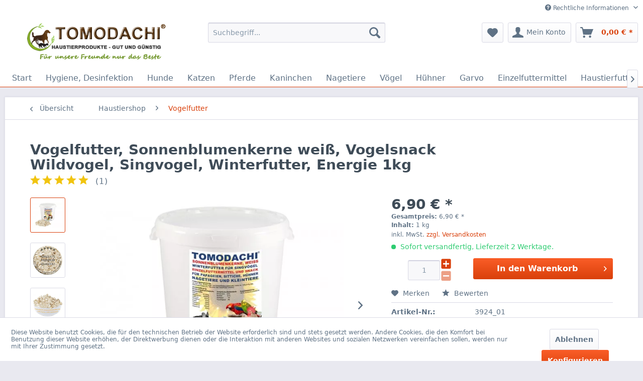

--- FILE ---
content_type: text/html; charset=UTF-8
request_url: https://liebeshaustier.de/haustiershop/vogelfutter/539/vogelfutter-sonnenblumenkerne-weiss-vogelsnack-wildvogel-singvogel-winterfutter-energie-1kg
body_size: 27891
content:
<!DOCTYPE html> <html class="no-js" lang="de" itemscope="itemscope" itemtype="https://schema.org/WebPage"> <head> <meta charset="utf-8"> <meta name="author" content="Jeanette"/> <meta name="robots" content="index,follow"/> <meta name="revisit-after" content="15 days"/> <meta name="keywords" content="Vogelsnack, Vogelbelohnung, Sonnenblumenkerne, Sonnenblumenkernfutter, Vogelfutter, Wildvogelfutter, Singvogelfutter, Wintervogelfutter, Vogelfutterhaus, Tomodachi Sonnenblumenkerne, Sonnenblumensaat"/> <meta name="description" content="Die weißen Tomodachi® Sonnenblumenkerne unterstützen unsere heimischen Singvögel bei ihrer natürlichen Futtersuche und sind hervorragend geeignet als…"/> <meta property="og:type" content="product"/> <meta property="og:site_name" content="Tomodachi Haustiershop"/> <meta property="og:url" content="https://liebeshaustier.de/haustiershop/vogelfutter/539/vogelfutter-sonnenblumenkerne-weiss-vogelsnack-wildvogel-singvogel-winterfutter-energie-1kg"/> <meta property="og:title" content="Vogelfutter, Sonnenblumenkerne weiß, Vogelsnack Wildvogel, Singvogel, Winterfutter, Energie 1kg"/> <meta property="og:description" content="Unsere weißen, besonders nahrhaften und energiereichen Sonnenblumenkerne unterstützen unsere heimischen Singvögel bei ihrer natürlichen Futtersuche…"/> <meta property="og:image" content="https://liebeshaustier.de/media/image/7d/22/91/sonneweissimeimer02.jpg"/> <meta property="product:brand" content="Tomodachi®"/> <meta property="product:price" content="6,90"/> <meta property="product:product_link" content="https://liebeshaustier.de/haustiershop/vogelfutter/539/vogelfutter-sonnenblumenkerne-weiss-vogelsnack-wildvogel-singvogel-winterfutter-energie-1kg"/> <meta name="twitter:card" content="product"/> <meta name="twitter:site" content="Tomodachi Haustiershop"/> <meta name="twitter:title" content="Vogelfutter, Sonnenblumenkerne weiß, Vogelsnack Wildvogel, Singvogel, Winterfutter, Energie 1kg"/> <meta name="twitter:description" content="Unsere weißen, besonders nahrhaften und energiereichen Sonnenblumenkerne unterstützen unsere heimischen Singvögel bei ihrer natürlichen Futtersuche…"/> <meta name="twitter:image" content="https://liebeshaustier.de/media/image/7d/22/91/sonneweissimeimer02.jpg"/> <meta itemprop="copyrightHolder" content="Tomodachi Haustiershop"/> <meta itemprop="copyrightYear" content="2018"/> <meta itemprop="isFamilyFriendly" content="True"/> <meta itemprop="image" content="https://liebeshaustier.de/media/image/80/da/35/liebeshaustier_tomodachi01.png"/> <meta name="viewport" content="width=device-width, initial-scale=1.0"> <meta name="mobile-web-app-capable" content="yes"> <meta name="apple-mobile-web-app-title" content="Tomodachi Haustiershop"> <meta name="apple-mobile-web-app-capable" content="yes"> <meta name="apple-mobile-web-app-status-bar-style" content="default"> <link rel="apple-touch-icon-precomposed" href="/themes/Frontend/Responsive/frontend/_public/src/img/xapple-touch-icon-precomposed.png.pagespeed.ic.o_JqepsOTc.webp"> <link rel="shortcut icon" href="https://liebeshaustier.de/media/unknown/e5/0b/29/xfavicon02.ico.pagespeed.ic.qZWPadRG5R.webp"> <meta name="msapplication-navbutton-color" content="#D9400B"/> <meta name="application-name" content="Tomodachi Haustiershop"/> <meta name="msapplication-starturl" content="https://liebeshaustier.de/"/> <meta name="msapplication-window" content="width=1024;height=768"/> <meta name="msapplication-TileImage" content="/themes/Frontend/Responsive/frontend/_public/src/img/win-tile-image.png"> <meta name="msapplication-TileColor" content="#D9400B"> <meta name="theme-color" content="#D9400B"/> <link rel="canonical" href="https://liebeshaustier.de/haustiershop/vogelfutter/539/vogelfutter-sonnenblumenkerne-weiss-vogelsnack-wildvogel-singvogel-winterfutter-energie-1kg"/> <title itemprop="name">Weiße Sonnenblumenkerne von Tomodachi, Wildvogelfutter, Singvogelfutter, Winterfutter für Vögel, Sonnenblumenkernfutter - gibt allen Vogelarten Kraft, Energie und Vitalität für die kalte Jahreszeit - fettreiche und nährstoffreiche Delikatesse für den Win | Tomodachi Haustiershop</title> <link href="/web/cache/A.1761716599_fc6f4a402575a166ba448b361d43818d.css.pagespeed.cf.wACMsf0rBJ.css" media="all" rel="stylesheet" type="text/css"/> </head> <body class="is--ctl-detail is--act-index"> <div data-paypalUnifiedMetaDataContainer="true" data-paypalUnifiedRestoreOrderNumberUrl="https://liebeshaustier.de/widgets/PaypalUnifiedOrderNumber/restoreOrderNumber" class="is--hidden"> </div> <div class="page-wrap"> <noscript class="noscript-main"> <div class="alert is--warning"> <div class="alert--icon"> <i class="icon--element icon--warning"></i> </div> <div class="alert--content"> Um Tomodachi&#x20;Haustiershop in vollem Umfang nutzen zu k&ouml;nnen, empfehlen wir Ihnen Javascript in Ihrem Browser zu aktiveren. </div> </div> </noscript> <header class="header-main"> <div class="top-bar"> <div class="container block-group"> <nav class="top-bar--navigation block" role="menubar">   <div class="navigation--entry entry--service has--drop-down" role="menuitem" aria-haspopup="true" data-drop-down-menu="true"> <i class="icon--service"></i> Rechtliche Informationen <ul class="service--list is--rounded" role="menu"> <li class="service--entry" role="menuitem"> <a class="service--link" href="https://liebeshaustier.de/bildquellen" title="Bildquellen"> Bildquellen </a> </li> <li class="service--entry" role="menuitem"> <a class="service--link" href="javascript:openCookieConsentManager()" title="Cookie-Einstellungen"> Cookie-Einstellungen </a> </li> <li class="service--entry" role="menuitem"> <a class="service--link" href="https://liebeshaustier.de/versand-und-zahlungsbedingungen" title="Versand und Zahlungsbedingungen"> Versand und Zahlungsbedingungen </a> </li> <li class="service--entry" role="menuitem"> <a class="service--link" href="https://liebeshaustier.de/widerrufsrecht" title="Widerrufsrecht"> Widerrufsrecht </a> </li> <li class="service--entry" role="menuitem"> <a class="service--link" href="https://liebeshaustier.de/datenschutzerklaerung" title="Datenschutzerklärung"> Datenschutzerklärung </a> </li> <li class="service--entry" role="menuitem"> <a class="service--link" href="https://liebeshaustier.de/widerrufsformular" title="Widerrufsformular"> Widerrufsformular </a> </li> <li class="service--entry" role="menuitem"> <a class="service--link" href="https://liebeshaustier.de/unsere-allgemeinen-geschaeftsbedingungen" title="Unsere Allgemeinen Geschäftsbedingungen"> Unsere Allgemeinen Geschäftsbedingungen </a> </li> <li class="service--entry" role="menuitem"> <a class="service--link" href="https://liebeshaustier.de/impressum/informationen-zur-online-streitbeilegung" title="Impressum"> Impressum </a> </li> </ul> </div> </nav> </div> </div> <div class="container header--navigation"> <div class="logo-main block-group" role="banner"> <div class="logo--shop block"> <a class="logo--link" href="https://liebeshaustier.de/" title="Tomodachi Haustiershop - zur Startseite wechseln"> <picture> <source srcset="https://liebeshaustier.de/media/image/80/da/35/liebeshaustier_tomodachi01.png" media="(min-width: 78.75em)"> <source srcset="https://liebeshaustier.de/media/image/80/da/35/liebeshaustier_tomodachi01.png" media="(min-width: 64em)"> <source srcset="https://liebeshaustier.de/media/image/80/da/35/liebeshaustier_tomodachi01.png" media="(min-width: 48em)"> <img srcset="https://liebeshaustier.de/media/image/80/da/35/xliebeshaustier_tomodachi01.png.pagespeed.ic.RD6T4ApqWQ.webp" alt="Tomodachi Haustiershop - zur Startseite wechseln"/> </picture> </a> </div> </div> <nav class="shop--navigation block-group"> <ul class="navigation--list block-group" role="menubar"> <li class="navigation--entry entry--menu-left" role="menuitem"> <a class="entry--link entry--trigger btn is--icon-left" href="#offcanvas--left" data-offcanvas="true" data-offCanvasSelector=".sidebar-main" aria-label="Menü"> <i class="icon--menu"></i> Menü </a> </li> <li class="navigation--entry entry--search" role="menuitem" data-search="true" aria-haspopup="true" data-minLength="3"> <a class="btn entry--link entry--trigger" href="#show-hide--search" title="Suche anzeigen / schließen" aria-label="Suche anzeigen / schließen"> <i class="icon--search"></i> <span class="search--display">Suchen</span> </a> <form action="/search" method="get" class="main-search--form"> <input type="search" name="sSearch" aria-label="Suchbegriff..." class="main-search--field" autocomplete="off" autocapitalize="off" placeholder="Suchbegriff..." maxlength="30"/> <button type="submit" class="main-search--button" aria-label="Suchen"> <i class="icon--search"></i> <span class="main-search--text">Suchen</span> </button> <div class="form--ajax-loader">&nbsp;</div> </form> <div class="main-search--results"></div> </li>  <li class="navigation--entry entry--notepad" role="menuitem"> <a href="https://liebeshaustier.de/note" title="Merkzettel" aria-label="Merkzettel" class="btn"> <i class="icon--heart"></i> </a> </li> <li class="navigation--entry entry--account" role="menuitem" data-offcanvas="true" data-offCanvasSelector=".account--dropdown-navigation"> <a href="https://liebeshaustier.de/account" title="Mein Konto" aria-label="Mein Konto" class="btn is--icon-left entry--link account--link"> <i class="icon--account"></i> <span class="account--display"> Mein Konto </span> </a> </li> <li class="navigation--entry entry--cart" role="menuitem"> <a class="btn is--icon-left cart--link" href="https://liebeshaustier.de/checkout/cart" title="Warenkorb" aria-label="Warenkorb"> <span class="cart--display"> Warenkorb </span> <span class="badge is--primary is--minimal cart--quantity is--hidden">0</span> <i class="icon--basket"></i> <span class="cart--amount"> 0,00&nbsp;&euro; * </span> </a> <div class="ajax-loader">&nbsp;</div> </li>  </ul> </nav> <div class="container--ajax-cart" data-collapse-cart="true" data-displayMode="offcanvas"></div> </div> </header> <nav class="navigation-main"> <div class="container" data-menu-scroller="true" data-listSelector=".navigation--list.container" data-viewPortSelector=".navigation--list-wrapper"> <div class="navigation--list-wrapper"> <ul class="navigation--list container" role="menubar" itemscope="itemscope" itemtype="https://schema.org/SiteNavigationElement"> <li class="navigation--entry is--home" role="menuitem"><a class="navigation--link is--first" href="https://liebeshaustier.de/" title="Start" aria-label="Start" itemprop="url"><span itemprop="name">Start</span></a></li><li class="navigation--entry" role="menuitem"><a class="navigation--link" href="https://liebeshaustier.de/hygiene-desinfektion/" title="Hygiene, Desinfektion" aria-label="Hygiene, Desinfektion" itemprop="url"><span itemprop="name">Hygiene, Desinfektion</span></a></li><li class="navigation--entry" role="menuitem"><a class="navigation--link" href="https://liebeshaustier.de/hunde/" title="Hunde" aria-label="Hunde" itemprop="url"><span itemprop="name">Hunde</span></a></li><li class="navigation--entry" role="menuitem"><a class="navigation--link" href="https://liebeshaustier.de/katzen/" title="Katzen" aria-label="Katzen" itemprop="url"><span itemprop="name">Katzen</span></a></li><li class="navigation--entry" role="menuitem"><a class="navigation--link" href="https://liebeshaustier.de/pferde/" title="Pferde" aria-label="Pferde" itemprop="url"><span itemprop="name">Pferde</span></a></li><li class="navigation--entry" role="menuitem"><a class="navigation--link" href="https://liebeshaustier.de/kaninchen/" title="Kaninchen" aria-label="Kaninchen" itemprop="url"><span itemprop="name">Kaninchen</span></a></li><li class="navigation--entry" role="menuitem"><a class="navigation--link" href="https://liebeshaustier.de/nagetiere/" title="Nagetiere" aria-label="Nagetiere" itemprop="url"><span itemprop="name">Nagetiere</span></a></li><li class="navigation--entry" role="menuitem"><a class="navigation--link" href="https://liebeshaustier.de/voegel/" title="Vögel" aria-label="Vögel" itemprop="url"><span itemprop="name">Vögel</span></a></li><li class="navigation--entry" role="menuitem"><a class="navigation--link" href="https://liebeshaustier.de/huehner/" title="Hühner" aria-label="Hühner" itemprop="url"><span itemprop="name">Hühner</span></a></li><li class="navigation--entry" role="menuitem"><a class="navigation--link" href="https://liebeshaustier.de/cat/index/sCategory/152" title="Garvo" aria-label="Garvo" itemprop="url"><span itemprop="name">Garvo</span></a></li><li class="navigation--entry" role="menuitem"><a class="navigation--link" href="https://liebeshaustier.de/einzelfuttermittel/" title="Einzelfuttermittel" aria-label="Einzelfuttermittel" itemprop="url"><span itemprop="name">Einzelfuttermittel</span></a></li><li class="navigation--entry" role="menuitem"><a class="navigation--link" href="https://liebeshaustier.de/haustierfutterzusaetze/" title="Haustierfutterzusätze" aria-label="Haustierfutterzusätze" itemprop="url"><span itemprop="name">Haustierfutterzusätze</span></a></li> </ul> </div> <div class="advanced-menu" data-advanced-menu="true" data-hoverDelay=""> <div class="menu--container"> <div class="button-container"> <a href="https://liebeshaustier.de/hygiene-desinfektion/" class="button--category" aria-label="Zur Kategorie Hygiene, Desinfektion" title="Zur Kategorie Hygiene, Desinfektion"> <i class="icon--arrow-right"></i> Zur Kategorie Hygiene, Desinfektion </a> <span class="button--close"> <i class="icon--cross"></i> </span> </div> <div class="content--wrapper has--teaser"> <div class="menu--teaser" style="width: 100%;"> <div class="teaser--headline">Desinfektionsmittel für die Händedesinfektion und Flächendesinfektion gegen Viren, Bakterien, Pilze.</div> <div class="teaser--text"> Desinfektionsmittel zur Handdesinfektion und Flächendesinfektion gegen Viren und Bakterien. Hygieneprodukte für die Gesundheit von Mensch und Tier, erfolgreich im&nbsp; Kampf gegen Viren und Bakterien,&nbsp; Lästlinge und Schädlinge, die in Ihrem... <a class="teaser--text-link" href="https://liebeshaustier.de/hygiene-desinfektion/" aria-label="mehr erfahren" title="mehr erfahren"> mehr erfahren </a> </div> </div> </div> </div> <div class="menu--container"> <div class="button-container"> <a href="https://liebeshaustier.de/hunde/" class="button--category" aria-label="Zur Kategorie Hunde" title="Zur Kategorie Hunde"> <i class="icon--arrow-right"></i> Zur Kategorie Hunde </a> <span class="button--close"> <i class="icon--cross"></i> </span> </div> <div class="content--wrapper has--content has--teaser"> <ul class="menu--list menu--level-0 columns--2" style="width: 50%;"> <li class="menu--list-item item--level-0" style="width: 100%"> <a href="https://liebeshaustier.de/hunde/hunde-nassfutter-400g-dosen/" class="menu--list-item-link" aria-label="Hunde Nassfutter 400g Dosen" title="Hunde Nassfutter 400g Dosen">Hunde Nassfutter 400g Dosen</a> </li> <li class="menu--list-item item--level-0" style="width: 100%"> <a href="https://liebeshaustier.de/hunde/hunde-nassfutter-800g-dosen/" class="menu--list-item-link" aria-label="Hunde Nassfutter 800g Dosen" title="Hunde Nassfutter 800g Dosen">Hunde Nassfutter 800g Dosen</a> </li> <li class="menu--list-item item--level-0" style="width: 100%"> <a href="https://liebeshaustier.de/hunde/nahrungsergaenzungen-fuer-hunde/" class="menu--list-item-link" aria-label="Nahrungsergänzungen für Hunde" title="Nahrungsergänzungen für Hunde">Nahrungsergänzungen für Hunde</a> </li> <li class="menu--list-item item--level-0" style="width: 100%"> <a href="https://liebeshaustier.de/hunde/barf-bedarf/" class="menu--list-item-link" aria-label="BARF Bedarf" title="BARF Bedarf">BARF Bedarf</a> </li> </ul> <div class="menu--delimiter" style="right: 50%;"></div> <div class="menu--teaser" style="width: 50%;"> <div class="teaser--headline">Hundefutter, BARF Zusätze, artgerechte Futterzusätze, Nahrungsergänzungsmittel für Hunde - Vitalität und Wohlbefinden für unsere Hunde</div> <div class="teaser--text"> Hunde sind unsere besten Freunde. Sie gehören zur Familie und ihr Wohlergehen liegt uns sehr am Herzen. Wir achten als Hundeleute auf eine ausgewogene und gesunde Ernährung unserer Tiere und sorgen beim BARFen für Futterzusätze und... <a class="teaser--text-link" href="https://liebeshaustier.de/hunde/" aria-label="mehr erfahren" title="mehr erfahren"> mehr erfahren </a> </div> </div> </div> </div> <div class="menu--container"> <div class="button-container"> <a href="https://liebeshaustier.de/katzen/" class="button--category" aria-label="Zur Kategorie Katzen" title="Zur Kategorie Katzen"> <i class="icon--arrow-right"></i> Zur Kategorie Katzen </a> <span class="button--close"> <i class="icon--cross"></i> </span> </div> <div class="content--wrapper has--content has--teaser"> <ul class="menu--list menu--level-0 columns--2" style="width: 50%;"> <li class="menu--list-item item--level-0" style="width: 100%"> <a href="https://liebeshaustier.de/katzen/barf-bedarf/" class="menu--list-item-link" aria-label="BARF Bedarf" title="BARF Bedarf">BARF Bedarf</a> </li> </ul> <div class="menu--delimiter" style="right: 50%;"></div> <div class="menu--teaser" style="width: 50%;"> <div class="teaser--headline">Katzenernährung für Katzenfreunde - moderne und clevere Nahrungsergänzungsmittel und Futterzusätze für eine ganzheitliche Ernährung unserer Katzen.</div> <div class="teaser--text"> Unsere Hauskatzen sind sehr eigenwillige und zugleich sensible Zeitgenossen und genau deswegen lieben wir sie. Uns Tomodachi Leuten ist die artgerechte und gesunde Ernährung unserer Stubentiger und Freigänger-Katzen sehr wichtig. Unsere... <a class="teaser--text-link" href="https://liebeshaustier.de/katzen/" aria-label="mehr erfahren" title="mehr erfahren"> mehr erfahren </a> </div> </div> </div> </div> <div class="menu--container"> <div class="button-container"> <a href="https://liebeshaustier.de/pferde/" class="button--category" aria-label="Zur Kategorie Pferde" title="Zur Kategorie Pferde"> <i class="icon--arrow-right"></i> Zur Kategorie Pferde </a> <span class="button--close"> <i class="icon--cross"></i> </span> </div> <div class="content--wrapper has--teaser"> <div class="menu--teaser" style="width: 100%;"> <div class="teaser--headline">Naturprodukte für unsere Pferde - Futterzusätze und beliebte Nahrungsergänzungsmittel für Verdauung, Stoffwechsel, Immunsystem und Wohlbefinden unserer Pferde von Tomodachi.</div> <div class="teaser--text"> Tomodachi legt großen Wert auf natürliche Pferdeprodukte - unsere Naturprodukte, die wir Ihnen als Futterzusätze für Ihr Pferd anbieten, unterstützen das Immunsystem, den Stoffwechsel und die Verdauung des Pferdes effektiv und nachhaltig - für... <a class="teaser--text-link" href="https://liebeshaustier.de/pferde/" aria-label="mehr erfahren" title="mehr erfahren"> mehr erfahren </a> </div> </div> </div> </div> <div class="menu--container"> <div class="button-container"> <a href="https://liebeshaustier.de/kaninchen/" class="button--category" aria-label="Zur Kategorie Kaninchen" title="Zur Kategorie Kaninchen"> <i class="icon--arrow-right"></i> Zur Kategorie Kaninchen </a> <span class="button--close"> <i class="icon--cross"></i> </span> </div> <div class="content--wrapper has--teaser"> <div class="menu--teaser" style="width: 100%;"> <div class="teaser--headline">Kaninchenfutter von Tomodachi - vielseitig, artgerecht, beliebt und lecker - Natur pur für vitale und schöne Kaninchen</div> <div class="teaser--text"> Mümmelmanns Melange und Mümmelmanns Wiesentraum - die natürlichen, beliebten und megaleckeren Kaninchen Futtersorten von Tomodachi. Außerdem bieten wir heißbegehrte Kaninchensnacks und Hasenbelohnungen - Erbsenflocken, Möhrenflocken, Nüsse, Kerne... <a class="teaser--text-link" href="https://liebeshaustier.de/kaninchen/" aria-label="mehr erfahren" title="mehr erfahren"> mehr erfahren </a> </div> </div> </div> </div> <div class="menu--container"> <div class="button-container"> <a href="https://liebeshaustier.de/nagetiere/" class="button--category" aria-label="Zur Kategorie Nagetiere" title="Zur Kategorie Nagetiere"> <i class="icon--arrow-right"></i> Zur Kategorie Nagetiere </a> <span class="button--close"> <i class="icon--cross"></i> </span> </div> <div class="content--wrapper has--content has--teaser"> <ul class="menu--list menu--level-0 columns--2" style="width: 50%;"> <li class="menu--list-item item--level-0" style="width: 100%"> <a href="https://liebeshaustier.de/nagetiere/maeuse/" class="menu--list-item-link" aria-label="Mäuse" title="Mäuse">Mäuse</a> </li> <li class="menu--list-item item--level-0" style="width: 100%"> <a href="https://liebeshaustier.de/nagetiere/ratten/" class="menu--list-item-link" aria-label="Ratten" title="Ratten">Ratten</a> </li> <li class="menu--list-item item--level-0" style="width: 100%"> <a href="https://liebeshaustier.de/nagetiere/meerschweinchen/" class="menu--list-item-link" aria-label="Meerschweinchen" title="Meerschweinchen">Meerschweinchen</a> </li> <li class="menu--list-item item--level-0" style="width: 100%"> <a href="https://liebeshaustier.de/nagetiere/hamster/" class="menu--list-item-link" aria-label="Hamster" title="Hamster">Hamster</a> </li> <li class="menu--list-item item--level-0" style="width: 100%"> <a href="https://liebeshaustier.de/nagetiere/chinchillas/" class="menu--list-item-link" aria-label="Chinchillas" title="Chinchillas">Chinchillas</a> </li> </ul> <div class="menu--delimiter" style="right: 50%;"></div> <div class="menu--teaser" style="width: 50%;"> <div class="teaser--headline">Hamsterfutter, Meerschweinchenfutter, Chinchillafutter, Rattenfutter und Mäusefutter - Naturprodukte für Nager von Tomodachi </div> <div class="teaser--text"> Nagetiere, wie Meerschweinchen, Hamster, Mäuse, Ratten, Eichhörnchen, Chinchillas und Gerbils sind Pflanzenfresser und haben ein besonderes Gebiss mit starken Schneidezähnen und einer harten Glasurschicht. Die Zähne der Nagetiere wachsen ein... <a class="teaser--text-link" href="https://liebeshaustier.de/nagetiere/" aria-label="mehr erfahren" title="mehr erfahren"> mehr erfahren </a> </div> </div> </div> </div> <div class="menu--container"> <div class="button-container"> <a href="https://liebeshaustier.de/voegel/" class="button--category" aria-label="Zur Kategorie Vögel" title="Zur Kategorie Vögel"> <i class="icon--arrow-right"></i> Zur Kategorie Vögel </a> <span class="button--close"> <i class="icon--cross"></i> </span> </div> <div class="content--wrapper has--teaser"> <div class="menu--teaser" style="width: 100%;"> <div class="teaser--headline">Tomodachi Vogelfutter - Einzelsaaten wie unsere XXL Sonnenblumenkerne in verschiedenen Ausführungen, beliebt bei allen Vogelarten</div> <div class="teaser--text"> Ob Sie nun Winterfutter für unsere heimischen Singvögel und Wildvögel kaufen möchten oder Ihre Papageien und Sittiche verwöhnen und belohnen wollen - die Tomodachi Vogelfuttersorten sind optimal für eine ausgewogene Ernährung aller Piepmätze. <a class="teaser--text-link" href="https://liebeshaustier.de/voegel/" aria-label="mehr erfahren" title="mehr erfahren"> mehr erfahren </a> </div> </div> </div> </div> <div class="menu--container"> <div class="button-container"> <a href="https://liebeshaustier.de/huehner/" class="button--category" aria-label="Zur Kategorie Hühner" title="Zur Kategorie Hühner"> <i class="icon--arrow-right"></i> Zur Kategorie Hühner </a> <span class="button--close"> <i class="icon--cross"></i> </span> </div> <div class="content--wrapper has--teaser"> <div class="menu--teaser" style="width: 100%;"> <div class="teaser--headline">Hühnerfutter und Hühnersnacks von Tomodachi - besonders lecker, beliebt und artgerecht - hochwertiges Komplettfutter für alle Geflügelarten</div> <div class="teaser--text"> Glückliche und vitale Hühner, die leckere und dickschalige Eier legen - das Tomodachi Hühnerfutter ist nicht nur lecker, beliebt und artgerecht, sondern unterstützt ganzheitlich das Wohlbefinden unserer Hühner - Naturprodukte von Tomodachi für... <a class="teaser--text-link" href="https://liebeshaustier.de/huehner/" aria-label="mehr erfahren" title="mehr erfahren"> mehr erfahren </a> </div> </div> </div> </div> <div class="menu--container"> <div class="button-container"> <a href="https://liebeshaustier.de/cat/index/sCategory/152" class="button--category" aria-label="Zur Kategorie Garvo" title="Zur Kategorie Garvo"> <i class="icon--arrow-right"></i> Zur Kategorie Garvo </a> <span class="button--close"> <i class="icon--cross"></i> </span> </div> <div class="content--wrapper has--teaser"> <div class="menu--teaser" style="width: 100%;"> <div class="teaser--headline">Garvo Haustierfutter - eine Entscheidung des Herzens. Eine große Vielfalt an hochwertigen Futtersorten für unsere lieben Haustiere.</div> <div class="teaser--text"> Der Werbeslogan des niederländischen Futterherstellers GARVO lautet "Futter nach meinem Herzen" , was bedeutet, dass die Entscheidung, unseren Haustieren Garvo Futter anzubieten, eine Herzensangelegenheit ist. Die vielfältigen und facettenreichen... <a class="teaser--text-link" href="https://liebeshaustier.de/cat/index/sCategory/152" aria-label="mehr erfahren" title="mehr erfahren"> mehr erfahren </a> </div> </div> </div> </div> <div class="menu--container"> <div class="button-container"> <a href="https://liebeshaustier.de/einzelfuttermittel/" class="button--category" aria-label="Zur Kategorie Einzelfuttermittel" title="Zur Kategorie Einzelfuttermittel"> <i class="icon--arrow-right"></i> Zur Kategorie Einzelfuttermittel </a> <span class="button--close"> <i class="icon--cross"></i> </span> </div> <div class="content--wrapper has--teaser"> <div class="menu--teaser" style="width: 100%;"> <div class="teaser--headline">Hochwertige Einzelfuttermittel, Futterergänzungen für unsere Haustiere zur Aufwertung und Perfektionierung der Tomodachi Qualitätsfuttersorten für Hunde, Katzen, Pferde, Kleintiere und Nager.</div> <div class="teaser--text"> Vitalität und Wohlergehen unserer Haustiere sind uns ein wichtiges Anliegen. Tomodachi bietet Ihnen und Ihren pelzigen Freunden wertvolle Einzelfuttermittel zur Ergänzung des Hauptfutters, wie Erbsenflocken, Möhrenflocken und eine Vielzahl von... <a class="teaser--text-link" href="https://liebeshaustier.de/einzelfuttermittel/" aria-label="mehr erfahren" title="mehr erfahren"> mehr erfahren </a> </div> </div> </div> </div> <div class="menu--container"> <div class="button-container"> <a href="https://liebeshaustier.de/haustierfutterzusaetze/" class="button--category" aria-label="Zur Kategorie Haustierfutterzusätze" title="Zur Kategorie Haustierfutterzusätze"> <i class="icon--arrow-right"></i> Zur Kategorie Haustierfutterzusätze </a> <span class="button--close"> <i class="icon--cross"></i> </span> </div> <div class="content--wrapper has--teaser"> <div class="menu--teaser" style="width: 100%;"> <div class="teaser--headline">Clevere Produkte für unsere Haustiere - Nahrungsergänzungen und Futterzusätze für Hunde, Katzen, Kleintiere und Pferde, die das Immunsystem, den Organismus und den Stoffwechsel der Tiere unterstützen.</div> <div class="teaser--text"> Es liegt in unserer Verantwortung als Tierhalter, für eine artgerechte Ernährung, Vitalität und Wohlergehen unserer Haustiere&nbsp; zu sorgen. Bei Tomodachi finden Sie hochwertige Nahrungsergänzungen, wie natürliche Bierhefe, Kieselerde und... <a class="teaser--text-link" href="https://liebeshaustier.de/haustierfutterzusaetze/" aria-label="mehr erfahren" title="mehr erfahren"> mehr erfahren </a> </div> </div> </div> </div> </div> </div> </nav> <section class="content-main container block-group"> <nav class="content--breadcrumb block"> <a class="breadcrumb--button breadcrumb--link" href="https://liebeshaustier.de/cat/index/sCategory/134" title="Übersicht"> <i class="icon--arrow-left"></i> <span class="breadcrumb--title">Übersicht</span> </a> <ul class="breadcrumb--list" role="menu" itemscope itemtype="https://schema.org/BreadcrumbList"> <li role="menuitem" class="breadcrumb--entry" itemprop="itemListElement" itemscope itemtype="https://schema.org/ListItem"> <a class="breadcrumb--link" href="https://liebeshaustier.de/haustier-futter/" title="Haustiershop" itemprop="item"> <link itemprop="url" href="https://liebeshaustier.de/haustier-futter/"/> <span class="breadcrumb--title" itemprop="name">Haustiershop</span> </a> <meta itemprop="position" content="0"/> </li> <li role="none" class="breadcrumb--separator"> <i class="icon--arrow-right"></i> </li> <li role="menuitem" class="breadcrumb--entry is--active" itemprop="itemListElement" itemscope itemtype="https://schema.org/ListItem"> <a class="breadcrumb--link" href="https://liebeshaustier.de/cat/index/sCategory/134" title="Vogelfutter" itemprop="item"> <link itemprop="url" href="https://liebeshaustier.de/cat/index/sCategory/134"/> <span class="breadcrumb--title" itemprop="name">Vogelfutter</span> </a> <meta itemprop="position" content="1"/> </li> </ul> </nav> <nav class="product--navigation"> <a href="#" class="navigation--link link--prev"> <div class="link--prev-button"> <span class="link--prev-inner">Zurück</span> </div> <div class="image--wrapper"> <div class="image--container"></div> </div> </a> <a href="#" class="navigation--link link--next"> <div class="link--next-button"> <span class="link--next-inner">Vor</span> </div> <div class="image--wrapper"> <div class="image--container"></div> </div> </a> </nav> <div class="content-main--inner"> <div id='cookie-consent' class='off-canvas is--left block-transition' data-cookie-consent-manager='true'> <div class='cookie-consent--header cookie-consent--close'> Cookie-Einstellungen <i class="icon--arrow-right"></i> </div> <div class='cookie-consent--description'> Diese Website benutzt Cookies, die für den technischen Betrieb der Website erforderlich sind und stets gesetzt werden. Andere Cookies, die den Komfort bei Benutzung dieser Website erhöhen, der Direktwerbung dienen oder die Interaktion mit anderen Websites und sozialen Netzwerken vereinfachen sollen, werden nur mit Ihrer Zustimmung gesetzt. </div> <div class='cookie-consent--configuration'> <div class='cookie-consent--configuration-header'> <div class='cookie-consent--configuration-header-text'>Konfiguration</div> </div> <div class='cookie-consent--configuration-main'> <div class='cookie-consent--group'> <input type="hidden" class="cookie-consent--group-name" value="technical"/> <label class="cookie-consent--group-state cookie-consent--state-input cookie-consent--required"> <input type="checkbox" name="technical-state" class="cookie-consent--group-state-input" disabled="disabled" checked="checked"/> <span class="cookie-consent--state-input-element"></span> </label> <div class='cookie-consent--group-title' data-collapse-panel='true' data-contentSiblingSelector=".cookie-consent--group-container"> <div class="cookie-consent--group-title-label cookie-consent--state-label"> Technisch erforderlich </div> <span class="cookie-consent--group-arrow is-icon--right"> <i class="icon--arrow-right"></i> </span> </div> <div class='cookie-consent--group-container'> <div class='cookie-consent--group-description'> Diese Cookies sind für die Grundfunktionen des Shops notwendig. </div> <div class='cookie-consent--cookies-container'> <div class='cookie-consent--cookie'> <input type="hidden" class="cookie-consent--cookie-name" value="cookieDeclined"/> <label class="cookie-consent--cookie-state cookie-consent--state-input cookie-consent--required"> <input type="checkbox" name="cookieDeclined-state" class="cookie-consent--cookie-state-input" disabled="disabled" checked="checked"/> <span class="cookie-consent--state-input-element"></span> </label> <div class='cookie--label cookie-consent--state-label'> "Alle Cookies ablehnen" Cookie </div> </div> <div class='cookie-consent--cookie'> <input type="hidden" class="cookie-consent--cookie-name" value="allowCookie"/> <label class="cookie-consent--cookie-state cookie-consent--state-input cookie-consent--required"> <input type="checkbox" name="allowCookie-state" class="cookie-consent--cookie-state-input" disabled="disabled" checked="checked"/> <span class="cookie-consent--state-input-element"></span> </label> <div class='cookie--label cookie-consent--state-label'> "Alle Cookies annehmen" Cookie </div> </div> <div class='cookie-consent--cookie'> <input type="hidden" class="cookie-consent--cookie-name" value="shop"/> <label class="cookie-consent--cookie-state cookie-consent--state-input cookie-consent--required"> <input type="checkbox" name="shop-state" class="cookie-consent--cookie-state-input" disabled="disabled" checked="checked"/> <span class="cookie-consent--state-input-element"></span> </label> <div class='cookie--label cookie-consent--state-label'> Ausgewählter Shop </div> </div> <div class='cookie-consent--cookie'> <input type="hidden" class="cookie-consent--cookie-name" value="csrf_token"/> <label class="cookie-consent--cookie-state cookie-consent--state-input cookie-consent--required"> <input type="checkbox" name="csrf_token-state" class="cookie-consent--cookie-state-input" disabled="disabled" checked="checked"/> <span class="cookie-consent--state-input-element"></span> </label> <div class='cookie--label cookie-consent--state-label'> CSRF-Token </div> </div> <div class='cookie-consent--cookie'> <input type="hidden" class="cookie-consent--cookie-name" value="cookiePreferences"/> <label class="cookie-consent--cookie-state cookie-consent--state-input cookie-consent--required"> <input type="checkbox" name="cookiePreferences-state" class="cookie-consent--cookie-state-input" disabled="disabled" checked="checked"/> <span class="cookie-consent--state-input-element"></span> </label> <div class='cookie--label cookie-consent--state-label'> Cookie-Einstellungen </div> </div> <div class='cookie-consent--cookie'> <input type="hidden" class="cookie-consent--cookie-name" value="x-cache-context-hash"/> <label class="cookie-consent--cookie-state cookie-consent--state-input cookie-consent--required"> <input type="checkbox" name="x-cache-context-hash-state" class="cookie-consent--cookie-state-input" disabled="disabled" checked="checked"/> <span class="cookie-consent--state-input-element"></span> </label> <div class='cookie--label cookie-consent--state-label'> Individuelle Preise </div> </div> <div class='cookie-consent--cookie'> <input type="hidden" class="cookie-consent--cookie-name" value="nocache"/> <label class="cookie-consent--cookie-state cookie-consent--state-input cookie-consent--required"> <input type="checkbox" name="nocache-state" class="cookie-consent--cookie-state-input" disabled="disabled" checked="checked"/> <span class="cookie-consent--state-input-element"></span> </label> <div class='cookie--label cookie-consent--state-label'> Kundenspezifisches Caching </div> </div> <div class='cookie-consent--cookie'> <input type="hidden" class="cookie-consent--cookie-name" value="paypal-cookies"/> <label class="cookie-consent--cookie-state cookie-consent--state-input cookie-consent--required"> <input type="checkbox" name="paypal-cookies-state" class="cookie-consent--cookie-state-input" disabled="disabled" checked="checked"/> <span class="cookie-consent--state-input-element"></span> </label> <div class='cookie--label cookie-consent--state-label'> PayPal-Zahlungen </div> </div> <div class='cookie-consent--cookie'> <input type="hidden" class="cookie-consent--cookie-name" value="session"/> <label class="cookie-consent--cookie-state cookie-consent--state-input cookie-consent--required"> <input type="checkbox" name="session-state" class="cookie-consent--cookie-state-input" disabled="disabled" checked="checked"/> <span class="cookie-consent--state-input-element"></span> </label> <div class='cookie--label cookie-consent--state-label'> Session </div> </div> <div class='cookie-consent--cookie'> <input type="hidden" class="cookie-consent--cookie-name" value="currency"/> <label class="cookie-consent--cookie-state cookie-consent--state-input cookie-consent--required"> <input type="checkbox" name="currency-state" class="cookie-consent--cookie-state-input" disabled="disabled" checked="checked"/> <span class="cookie-consent--state-input-element"></span> </label> <div class='cookie--label cookie-consent--state-label'> Währungswechsel </div> </div> </div> </div> </div> <div class='cookie-consent--group'> <input type="hidden" class="cookie-consent--group-name" value="comfort"/> <label class="cookie-consent--group-state cookie-consent--state-input"> <input type="checkbox" name="comfort-state" class="cookie-consent--group-state-input"/> <span class="cookie-consent--state-input-element"></span> </label> <div class='cookie-consent--group-title' data-collapse-panel='true' data-contentSiblingSelector=".cookie-consent--group-container"> <div class="cookie-consent--group-title-label cookie-consent--state-label"> Komfortfunktionen </div> <span class="cookie-consent--group-arrow is-icon--right"> <i class="icon--arrow-right"></i> </span> </div> <div class='cookie-consent--group-container'> <div class='cookie-consent--group-description'> Diese Cookies werden genutzt um das Einkaufserlebnis noch ansprechender zu gestalten, beispielsweise für die Wiedererkennung des Besuchers. </div> <div class='cookie-consent--cookies-container'> <div class='cookie-consent--cookie'> <input type="hidden" class="cookie-consent--cookie-name" value="sUniqueID"/> <label class="cookie-consent--cookie-state cookie-consent--state-input"> <input type="checkbox" name="sUniqueID-state" class="cookie-consent--cookie-state-input"/> <span class="cookie-consent--state-input-element"></span> </label> <div class='cookie--label cookie-consent--state-label'> Merkzettel </div> </div> </div> </div> </div> <div class='cookie-consent--group'> <input type="hidden" class="cookie-consent--group-name" value="statistics"/> <label class="cookie-consent--group-state cookie-consent--state-input"> <input type="checkbox" name="statistics-state" class="cookie-consent--group-state-input"/> <span class="cookie-consent--state-input-element"></span> </label> <div class='cookie-consent--group-title' data-collapse-panel='true' data-contentSiblingSelector=".cookie-consent--group-container"> <div class="cookie-consent--group-title-label cookie-consent--state-label"> Statistik & Tracking </div> <span class="cookie-consent--group-arrow is-icon--right"> <i class="icon--arrow-right"></i> </span> </div> <div class='cookie-consent--group-container'> <div class='cookie-consent--cookies-container'> <div class='cookie-consent--cookie'> <input type="hidden" class="cookie-consent--cookie-name" value="x-ua-device"/> <label class="cookie-consent--cookie-state cookie-consent--state-input"> <input type="checkbox" name="x-ua-device-state" class="cookie-consent--cookie-state-input"/> <span class="cookie-consent--state-input-element"></span> </label> <div class='cookie--label cookie-consent--state-label'> Endgeräteerkennung </div> </div> <div class='cookie-consent--cookie'> <input type="hidden" class="cookie-consent--cookie-name" value="partner"/> <label class="cookie-consent--cookie-state cookie-consent--state-input"> <input type="checkbox" name="partner-state" class="cookie-consent--cookie-state-input"/> <span class="cookie-consent--state-input-element"></span> </label> <div class='cookie--label cookie-consent--state-label'> Partnerprogramm </div> </div> </div> </div> </div> </div> </div> <div class="cookie-consent--save"> <input class="cookie-consent--save-button btn is--primary" type="button" value="Einstellungen speichern"/> </div> </div> <aside class="sidebar-main off-canvas"> <div class="navigation--smartphone"> <ul class="navigation--list "> <li class="navigation--entry entry--close-off-canvas"> <a href="#close-categories-menu" title="Menü schließen" class="navigation--link"> Menü schließen <i class="icon--arrow-right"></i> </a> </li> </ul> <div class="mobile--switches">   </div> </div> <div class="sidebar--categories-wrapper" data-subcategory-nav="true" data-mainCategoryId="3" data-categoryId="134" data-fetchUrl="/widgets/listing/getCategory/categoryId/134"> <div class="categories--headline navigation--headline"> Kategorien </div> <div class="sidebar--categories-navigation"> <ul class="sidebar--navigation categories--navigation navigation--list is--drop-down is--level0 is--rounded" role="menu"> <li class="navigation--entry" role="menuitem"> <a class="navigation--link" href="https://liebeshaustier.de/hygiene-desinfektion/" data-categoryId="129" data-fetchUrl="/widgets/listing/getCategory/categoryId/129" title="Hygiene, Desinfektion"> Hygiene, Desinfektion </a> </li> <li class="navigation--entry has--sub-children" role="menuitem"> <a class="navigation--link link--go-forward" href="https://liebeshaustier.de/hunde/" data-categoryId="135" data-fetchUrl="/widgets/listing/getCategory/categoryId/135" title="Hunde"> Hunde <span class="is--icon-right"> <i class="icon--arrow-right"></i> </span> </a> </li> <li class="navigation--entry has--sub-children" role="menuitem"> <a class="navigation--link link--go-forward" href="https://liebeshaustier.de/katzen/" data-categoryId="136" data-fetchUrl="/widgets/listing/getCategory/categoryId/136" title="Katzen"> Katzen <span class="is--icon-right"> <i class="icon--arrow-right"></i> </span> </a> </li> <li class="navigation--entry" role="menuitem"> <a class="navigation--link" href="https://liebeshaustier.de/pferde/" data-categoryId="144" data-fetchUrl="/widgets/listing/getCategory/categoryId/144" title="Pferde"> Pferde </a> </li> <li class="navigation--entry" role="menuitem"> <a class="navigation--link" href="https://liebeshaustier.de/kaninchen/" data-categoryId="137" data-fetchUrl="/widgets/listing/getCategory/categoryId/137" title="Kaninchen"> Kaninchen </a> </li> <li class="navigation--entry has--sub-children" role="menuitem"> <a class="navigation--link link--go-forward" href="https://liebeshaustier.de/nagetiere/" data-categoryId="145" data-fetchUrl="/widgets/listing/getCategory/categoryId/145" title="Nagetiere"> Nagetiere <span class="is--icon-right"> <i class="icon--arrow-right"></i> </span> </a> </li> <li class="navigation--entry" role="menuitem"> <a class="navigation--link" href="https://liebeshaustier.de/voegel/" data-categoryId="142" data-fetchUrl="/widgets/listing/getCategory/categoryId/142" title="Vögel"> Vögel </a> </li> <li class="navigation--entry" role="menuitem"> <a class="navigation--link" href="https://liebeshaustier.de/huehner/" data-categoryId="143" data-fetchUrl="/widgets/listing/getCategory/categoryId/143" title="Hühner"> Hühner </a> </li> <li class="navigation--entry" role="menuitem"> <a class="navigation--link" href="https://liebeshaustier.de/cat/index/sCategory/152" data-categoryId="152" data-fetchUrl="/widgets/listing/getCategory/categoryId/152" title="Garvo"> Garvo </a> </li> <li class="navigation--entry" role="menuitem"> <a class="navigation--link" href="https://liebeshaustier.de/einzelfuttermittel/" data-categoryId="133" data-fetchUrl="/widgets/listing/getCategory/categoryId/133" title="Einzelfuttermittel"> Einzelfuttermittel </a> </li> <li class="navigation--entry" role="menuitem"> <a class="navigation--link" href="https://liebeshaustier.de/haustierfutterzusaetze/" data-categoryId="11" data-fetchUrl="/widgets/listing/getCategory/categoryId/11" title="Haustierfutterzusätze"> Haustierfutterzusätze </a> </li> </ul> </div> <div class="shop-sites--container is--rounded"> <div class="shop-sites--headline navigation--headline"> Informationen </div> <ul class="shop-sites--navigation sidebar--navigation navigation--list is--drop-down is--level0" role="menu"> <li class="navigation--entry" role="menuitem"> <a class="navigation--link" href="https://liebeshaustier.de/bildquellen" title="Bildquellen" data-categoryId="46" data-fetchUrl="/widgets/listing/getCustomPage/pageId/46"> Bildquellen </a> </li> <li class="navigation--entry" role="menuitem"> <a class="navigation--link" href="javascript:openCookieConsentManager()" title="Cookie-Einstellungen" data-categoryId="47" data-fetchUrl="/widgets/listing/getCustomPage/pageId/47"> Cookie-Einstellungen </a> </li> <li class="navigation--entry" role="menuitem"> <a class="navigation--link" href="https://liebeshaustier.de/versand-und-zahlungsbedingungen" title="Versand und Zahlungsbedingungen" data-categoryId="6" data-fetchUrl="/widgets/listing/getCustomPage/pageId/6"> Versand und Zahlungsbedingungen </a> </li> <li class="navigation--entry" role="menuitem"> <a class="navigation--link" href="https://liebeshaustier.de/widerrufsrecht" title="Widerrufsrecht" data-categoryId="8" data-fetchUrl="/widgets/listing/getCustomPage/pageId/8"> Widerrufsrecht </a> </li> <li class="navigation--entry" role="menuitem"> <a class="navigation--link" href="https://liebeshaustier.de/datenschutzerklaerung" title="Datenschutzerklärung" data-categoryId="7" data-fetchUrl="/widgets/listing/getCustomPage/pageId/7"> Datenschutzerklärung </a> </li> <li class="navigation--entry" role="menuitem"> <a class="navigation--link" href="https://liebeshaustier.de/widerrufsformular" title="Widerrufsformular" data-categoryId="45" data-fetchUrl="/widgets/listing/getCustomPage/pageId/45"> Widerrufsformular </a> </li> <li class="navigation--entry" role="menuitem"> <a class="navigation--link" href="https://liebeshaustier.de/unsere-allgemeinen-geschaeftsbedingungen" title="Unsere Allgemeinen Geschäftsbedingungen" data-categoryId="4" data-fetchUrl="/widgets/listing/getCustomPage/pageId/4"> Unsere Allgemeinen Geschäftsbedingungen </a> </li> <li class="navigation--entry" role="menuitem"> <a class="navigation--link" href="https://liebeshaustier.de/impressum/informationen-zur-online-streitbeilegung" title="Impressum" data-categoryId="3" data-fetchUrl="/widgets/listing/getCustomPage/pageId/3"> Impressum </a> </li> </ul> </div> <div class="panel is--rounded paypal--sidebar"> <div class="panel--body is--wide paypal--sidebar-inner"> <a href="https://www.paypal.com/de/webapps/mpp/personal" target="_blank" title="PayPal - Schnell und sicher bezahlen" rel="nofollow noopener"> <img class="logo--image" src="[data-uri]" alt="PayPal - Schnell und sicher bezahlen"/> </a> </div> </div> </div> </aside> <div class="content--wrapper"> <div class="content product--details" itemscope itemtype="https://schema.org/Product" data-product-navigation="/widgets/listing/productNavigation" data-category-id="134" data-main-ordernumber="3924_01" data-ajax-wishlist="true" data-compare-ajax="true" data-ajax-variants-container="true"> <header class="product--header"> <div class="product--info"> <h1 class="product--title" itemprop="name"> Vogelfutter, Sonnenblumenkerne weiß, Vogelsnack Wildvogel, Singvogel, Winterfutter, Energie 1kg </h1> <meta itemprop="image" content="https://liebeshaustier.de/media/image/e7/ae/eb/qualitaet_sonne_weiss.jpg"/> <meta itemprop="image" content="https://liebeshaustier.de/media/image/81/0f/58/sonne_schuesselschrift.jpg"/> <meta itemprop="image" content="https://liebeshaustier.de/media/image/62/ba/ff/sonneweissfutter01.jpg"/> <meta itemprop="image" content="https://liebeshaustier.de/media/image/85/f3/92/sonneweissfutter02.jpg"/> <meta itemprop="image" content="https://liebeshaustier.de/media/image/cb/68/a4/sonneweissfutter03.jpg"/> <meta itemprop="image" content="https://liebeshaustier.de/media/image/0b/df/d3/sonneweissfutter04.jpg"/> <meta itemprop="image" content="https://liebeshaustier.de/media/image/d4/1f/d4/sonneweissfutter05.jpg"/> <meta itemprop="image" content="https://liebeshaustier.de/media/image/3d/51/de/sonneweissimeimer01.jpg"/> <meta itemprop="image" content="https://liebeshaustier.de/media/image/7c/c8/6e/sonneweiss01.jpg"/> <div class="product--rating-container"> <a href="#product--publish-comment" class="product--rating-link" rel="nofollow" title="Bewertung abgeben"> <span class="product--rating" itemprop="aggregateRating" itemscope itemtype="https://schema.org/AggregateRating"> <meta itemprop="ratingValue" content="10"> <meta itemprop="worstRating" content="0.5"> <meta itemprop="bestRating" content="10"> <meta itemprop="ratingCount" content="1"> <i class="icon--star"></i> <i class="icon--star"></i> <i class="icon--star"></i> <i class="icon--star"></i> <i class="icon--star"></i> <span class="rating--count-wrapper"> (<span class="rating--count">1</span>) </span> </span> </a> </div> </div> </header> <div class="product--detail-upper block-group"> <div class="product--image-container image-slider product--image-zoom" data-image-slider="true" data-image-gallery="true" data-maxZoom="0" data-thumbnails=".image--thumbnails"> <div class="image--thumbnails image-slider--thumbnails"> <div class="image-slider--thumbnails-slide"> <a href="https://liebeshaustier.de/media/image/7d/22/91/sonneweissimeimer02.jpg" title="Vorschau: Vogelfutter, Sonnenblumenkerne weiß, Vogelsnack Wildvogel, Singvogel, Winterfutter, Energie 1kg" class="thumbnail--link is--active"> <img srcset="https://liebeshaustier.de/media/image/e2/76/07/xsonneweissimeimer02_200x200.jpg.pagespeed.ic.OI75w-I_3E.webp, https://liebeshaustier.de/media/image/a1/3c/3b/xsonneweissimeimer02_200x200,402x.jpg.pagespeed.ic.BzJJ7olJbC.webp 2x" alt="Vorschau: Vogelfutter, Sonnenblumenkerne weiß, Vogelsnack Wildvogel, Singvogel, Winterfutter, Energie 1kg" title="Vorschau: Vogelfutter, Sonnenblumenkerne weiß, Vogelsnack Wildvogel, Singvogel, Winterfutter, Energie 1kg" class="thumbnail--image"/> </a> <a href="https://liebeshaustier.de/media/image/e7/ae/eb/qualitaet_sonne_weiss.jpg" title="Vorschau: Vogelfutter, Sonnenblumenkerne weiß, Vogelsnack Wildvogel, Singvogel, Winterfutter, Energie 1kg" class="thumbnail--link"> <img srcset="https://liebeshaustier.de/media/image/86/3f/44/xqualitaet_sonne_weiss_200x200.jpg.pagespeed.ic.jj6nRqofVM.webp, https://liebeshaustier.de/media/image/95/06/76/xqualitaet_sonne_weiss_200x200,402x.jpg.pagespeed.ic.CutrLLxez0.webp 2x" alt="Vorschau: Vogelfutter, Sonnenblumenkerne weiß, Vogelsnack Wildvogel, Singvogel, Winterfutter, Energie 1kg" title="Vorschau: Vogelfutter, Sonnenblumenkerne weiß, Vogelsnack Wildvogel, Singvogel, Winterfutter, Energie 1kg" class="thumbnail--image"/> </a> <a href="https://liebeshaustier.de/media/image/81/0f/58/sonne_schuesselschrift.jpg" title="Vorschau: Vogelfutter, Sonnenblumenkerne weiß, Vogelsnack Wildvogel, Singvogel, Winterfutter, Energie 1kg" class="thumbnail--link"> <img srcset="https://liebeshaustier.de/media/image/9c/b1/0f/xsonne_schuesselschrift_200x200.jpg.pagespeed.ic.AeDKV93SZT.webp, https://liebeshaustier.de/media/image/28/a1/03/xsonne_schuesselschrift_200x200,402x.jpg.pagespeed.ic.dWNAuA1Zjs.webp 2x" alt="Vorschau: Vogelfutter, Sonnenblumenkerne weiß, Vogelsnack Wildvogel, Singvogel, Winterfutter, Energie 1kg" title="Vorschau: Vogelfutter, Sonnenblumenkerne weiß, Vogelsnack Wildvogel, Singvogel, Winterfutter, Energie 1kg" class="thumbnail--image"/> </a> <a href="https://liebeshaustier.de/media/image/62/ba/ff/sonneweissfutter01.jpg" title="Vorschau: Vogelfutter, Sonnenblumenkerne weiß, Vogelsnack Wildvogel, Singvogel, Winterfutter, Energie 1kg" class="thumbnail--link"> <img srcset="https://liebeshaustier.de/media/image/29/8e/c0/xsonneweissfutter01_200x200.jpg.pagespeed.ic.QU8Q7_YsRq.webp, https://liebeshaustier.de/media/image/eb/76/e4/xsonneweissfutter01_200x200,402x.jpg.pagespeed.ic.BHJPDApwB6.webp 2x" alt="Vorschau: Vogelfutter, Sonnenblumenkerne weiß, Vogelsnack Wildvogel, Singvogel, Winterfutter, Energie 1kg" title="Vorschau: Vogelfutter, Sonnenblumenkerne weiß, Vogelsnack Wildvogel, Singvogel, Winterfutter, Energie 1kg" class="thumbnail--image"/> </a> <a href="https://liebeshaustier.de/media/image/85/f3/92/sonneweissfutter02.jpg" title="Vorschau: Vogelfutter, Sonnenblumenkerne weiß, Vogelsnack Wildvogel, Singvogel, Winterfutter, Energie 1kg" class="thumbnail--link"> <img srcset="https://liebeshaustier.de/media/image/19/2a/43/xsonneweissfutter02_200x200.jpg.pagespeed.ic.ORun-HDLrP.webp, https://liebeshaustier.de/media/image/76/b7/3e/xsonneweissfutter02_200x200,402x.jpg.pagespeed.ic.WECj7mgPGo.webp 2x" alt="Vorschau: Vogelfutter, Sonnenblumenkerne weiß, Vogelsnack Wildvogel, Singvogel, Winterfutter, Energie 1kg" title="Vorschau: Vogelfutter, Sonnenblumenkerne weiß, Vogelsnack Wildvogel, Singvogel, Winterfutter, Energie 1kg" class="thumbnail--image"/> </a> <a href="https://liebeshaustier.de/media/image/cb/68/a4/sonneweissfutter03.jpg" title="Vorschau: Vogelfutter, Sonnenblumenkerne weiß, Vogelsnack Wildvogel, Singvogel, Winterfutter, Energie 1kg" class="thumbnail--link"> <img srcset="https://liebeshaustier.de/media/image/e2/ed/f9/xsonneweissfutter03_200x200.jpg.pagespeed.ic.YM7v58O5Oj.webp, https://liebeshaustier.de/media/image/a3/d9/c3/xsonneweissfutter03_200x200,402x.jpg.pagespeed.ic.5XVJAJDGVR.webp 2x" alt="Vorschau: Vogelfutter, Sonnenblumenkerne weiß, Vogelsnack Wildvogel, Singvogel, Winterfutter, Energie 1kg" title="Vorschau: Vogelfutter, Sonnenblumenkerne weiß, Vogelsnack Wildvogel, Singvogel, Winterfutter, Energie 1kg" class="thumbnail--image"/> </a> <a href="https://liebeshaustier.de/media/image/0b/df/d3/sonneweissfutter04.jpg" title="Vorschau: Vogelfutter, Sonnenblumenkerne weiß, Vogelsnack Wildvogel, Singvogel, Winterfutter, Energie 1kg" class="thumbnail--link"> <img srcset="https://liebeshaustier.de/media/image/c0/88/d0/xsonneweissfutter04_200x200.jpg.pagespeed.ic.vIUxBm7Fbp.webp, https://liebeshaustier.de/media/image/ee/92/73/xsonneweissfutter04_200x200,402x.jpg.pagespeed.ic.b3z8935tbu.webp 2x" alt="Vorschau: Vogelfutter, Sonnenblumenkerne weiß, Vogelsnack Wildvogel, Singvogel, Winterfutter, Energie 1kg" title="Vorschau: Vogelfutter, Sonnenblumenkerne weiß, Vogelsnack Wildvogel, Singvogel, Winterfutter, Energie 1kg" class="thumbnail--image"/> </a> <a href="https://liebeshaustier.de/media/image/d4/1f/d4/sonneweissfutter05.jpg" title="Vorschau: Vogelfutter, Sonnenblumenkerne weiß, Vogelsnack Wildvogel, Singvogel, Winterfutter, Energie 1kg" class="thumbnail--link"> <img srcset="https://liebeshaustier.de/media/image/aa/e6/47/xsonneweissfutter05_200x200.jpg.pagespeed.ic.77bqbwY-ce.webp, https://liebeshaustier.de/media/image/f7/dc/45/xsonneweissfutter05_200x200,402x.jpg.pagespeed.ic.lQUT3F6b3R.webp 2x" alt="Vorschau: Vogelfutter, Sonnenblumenkerne weiß, Vogelsnack Wildvogel, Singvogel, Winterfutter, Energie 1kg" title="Vorschau: Vogelfutter, Sonnenblumenkerne weiß, Vogelsnack Wildvogel, Singvogel, Winterfutter, Energie 1kg" class="thumbnail--image"/> </a> <a href="https://liebeshaustier.de/media/image/3d/51/de/sonneweissimeimer01.jpg" title="Vorschau: Vogelfutter, Sonnenblumenkerne weiß, Vogelsnack Wildvogel, Singvogel, Winterfutter, Energie 1kg" class="thumbnail--link"> <img srcset="https://liebeshaustier.de/media/image/52/51/44/xsonneweissimeimer01_200x200.jpg.pagespeed.ic.1vfGmieiiH.webp, https://liebeshaustier.de/media/image/cd/15/07/xsonneweissimeimer01_200x200,402x.jpg.pagespeed.ic.f59NWUXLRc.webp 2x" alt="Vorschau: Vogelfutter, Sonnenblumenkerne weiß, Vogelsnack Wildvogel, Singvogel, Winterfutter, Energie 1kg" title="Vorschau: Vogelfutter, Sonnenblumenkerne weiß, Vogelsnack Wildvogel, Singvogel, Winterfutter, Energie 1kg" class="thumbnail--image"/> </a> <a href="https://liebeshaustier.de/media/image/7c/c8/6e/sonneweiss01.jpg" title="Vorschau: Vogelfutter, Sonnenblumenkerne weiß, Vogelsnack Wildvogel, Singvogel, Winterfutter, Energie 1kg" class="thumbnail--link"> <img srcset="https://liebeshaustier.de/media/image/03/c1/9d/xsonneweiss01_200x200.jpg.pagespeed.ic.OvB3d-_JI2.webp, https://liebeshaustier.de/media/image/31/55/3f/xsonneweiss01_200x200,402x.jpg.pagespeed.ic.gU6wYHfHvK.webp 2x" alt="Vorschau: Vogelfutter, Sonnenblumenkerne weiß, Vogelsnack Wildvogel, Singvogel, Winterfutter, Energie 1kg" title="Vorschau: Vogelfutter, Sonnenblumenkerne weiß, Vogelsnack Wildvogel, Singvogel, Winterfutter, Energie 1kg" class="thumbnail--image"/> </a> </div> </div> <div class="image-slider--container"> <div class="image-slider--slide"> <div class="image--box image-slider--item"> <span class="image--element" data-img-large="https://liebeshaustier.de/media/image/be/6a/cf/sonneweissimeimer02_1280x1280.jpg" data-img-small="https://liebeshaustier.de/media/image/e2/76/07/sonneweissimeimer02_200x200.jpg" data-img-original="https://liebeshaustier.de/media/image/7d/22/91/sonneweissimeimer02.jpg" data-alt="Vogelfutter, Sonnenblumenkerne weiß, Vogelsnack Wildvogel, Singvogel, Winterfutter, Energie 1kg"> <span class="image--media"> <img srcset="https://liebeshaustier.de/media/image/66/24/a5/xsonneweissimeimer02_600x600.jpg.pagespeed.ic.U9x9icTqOp.webp, https://liebeshaustier.de/media/image/f5/fa/15/xsonneweissimeimer02_600x600,402x.jpg.pagespeed.ic.dN9hQVT10Y.webp 2x" src="https://liebeshaustier.de/media/image/66/24/a5/xsonneweissimeimer02_600x600.jpg.pagespeed.ic.U9x9icTqOp.webp" alt="Vogelfutter, Sonnenblumenkerne weiß, Vogelsnack Wildvogel, Singvogel, Winterfutter, Energie 1kg" itemprop="image"/> </span> </span> </div> <div class="image--box image-slider--item"> <span class="image--element" data-img-large="https://liebeshaustier.de/media/image/61/25/d1/qualitaet_sonne_weiss_1280x1280.jpg" data-img-small="https://liebeshaustier.de/media/image/86/3f/44/qualitaet_sonne_weiss_200x200.jpg" data-img-original="https://liebeshaustier.de/media/image/e7/ae/eb/qualitaet_sonne_weiss.jpg" data-alt="Vogelfutter, Sonnenblumenkerne weiß, Vogelsnack Wildvogel, Singvogel, Winterfutter, Energie 1kg"> <span class="image--media"> <img srcset="https://liebeshaustier.de/media/image/f0/39/c2/xqualitaet_sonne_weiss_600x600.jpg.pagespeed.ic.BhUxUjERhs.webp, https://liebeshaustier.de/media/image/9f/4c/84/xqualitaet_sonne_weiss_600x600,402x.jpg.pagespeed.ic.yzUAdwxbxV.webp 2x" alt="Vogelfutter, Sonnenblumenkerne weiß, Vogelsnack Wildvogel, Singvogel, Winterfutter, Energie 1kg" itemprop="image"/> </span> </span> </div> <div class="image--box image-slider--item"> <span class="image--element" data-img-large="https://liebeshaustier.de/media/image/47/9d/3e/sonne_schuesselschrift_1280x1280.jpg" data-img-small="https://liebeshaustier.de/media/image/9c/b1/0f/sonne_schuesselschrift_200x200.jpg" data-img-original="https://liebeshaustier.de/media/image/81/0f/58/sonne_schuesselschrift.jpg" data-alt="Vogelfutter, Sonnenblumenkerne weiß, Vogelsnack Wildvogel, Singvogel, Winterfutter, Energie 1kg"> <span class="image--media"> <img srcset="https://liebeshaustier.de/media/image/47/3e/f8/xsonne_schuesselschrift_600x600.jpg.pagespeed.ic.arNDc-N7nJ.webp, https://liebeshaustier.de/media/image/e6/32/63/xsonne_schuesselschrift_600x600,402x.jpg.pagespeed.ic.mAXkNmZh-C.webp 2x" alt="Vogelfutter, Sonnenblumenkerne weiß, Vogelsnack Wildvogel, Singvogel, Winterfutter, Energie 1kg" itemprop="image"/> </span> </span> </div> <div class="image--box image-slider--item"> <span class="image--element" data-img-large="https://liebeshaustier.de/media/image/f1/c6/a3/sonneweissfutter01_1280x1280.jpg" data-img-small="https://liebeshaustier.de/media/image/29/8e/c0/sonneweissfutter01_200x200.jpg" data-img-original="https://liebeshaustier.de/media/image/62/ba/ff/sonneweissfutter01.jpg" data-alt="Vogelfutter, Sonnenblumenkerne weiß, Vogelsnack Wildvogel, Singvogel, Winterfutter, Energie 1kg"> <span class="image--media"> <img srcset="https://liebeshaustier.de/media/image/e2/eb/9c/xsonneweissfutter01_600x600.jpg.pagespeed.ic.VSSaEaMHjJ.webp, https://liebeshaustier.de/media/image/61/3a/52/xsonneweissfutter01_600x600,402x.jpg.pagespeed.ic.K53bz8Z6Je.webp 2x" alt="Vogelfutter, Sonnenblumenkerne weiß, Vogelsnack Wildvogel, Singvogel, Winterfutter, Energie 1kg" itemprop="image"/> </span> </span> </div> <div class="image--box image-slider--item"> <span class="image--element" data-img-large="https://liebeshaustier.de/media/image/ff/43/39/sonneweissfutter02_1280x1280.jpg" data-img-small="https://liebeshaustier.de/media/image/19/2a/43/sonneweissfutter02_200x200.jpg" data-img-original="https://liebeshaustier.de/media/image/85/f3/92/sonneweissfutter02.jpg" data-alt="Vogelfutter, Sonnenblumenkerne weiß, Vogelsnack Wildvogel, Singvogel, Winterfutter, Energie 1kg"> <span class="image--media"> <img srcset="https://liebeshaustier.de/media/image/99/21/3c/xsonneweissfutter02_600x600.jpg.pagespeed.ic.iQW8Sbp7MR.webp, https://liebeshaustier.de/media/image/e8/45/8c/xsonneweissfutter02_600x600,402x.jpg.pagespeed.ic.c1an4CJX66.webp 2x" alt="Vogelfutter, Sonnenblumenkerne weiß, Vogelsnack Wildvogel, Singvogel, Winterfutter, Energie 1kg" itemprop="image"/> </span> </span> </div> <div class="image--box image-slider--item"> <span class="image--element" data-img-large="https://liebeshaustier.de/media/image/50/fe/29/sonneweissfutter03_1280x1280.jpg" data-img-small="https://liebeshaustier.de/media/image/e2/ed/f9/sonneweissfutter03_200x200.jpg" data-img-original="https://liebeshaustier.de/media/image/cb/68/a4/sonneweissfutter03.jpg" data-alt="Vogelfutter, Sonnenblumenkerne weiß, Vogelsnack Wildvogel, Singvogel, Winterfutter, Energie 1kg"> <span class="image--media"> <img srcset="https://liebeshaustier.de/media/image/0a/a6/bb/xsonneweissfutter03_600x600.jpg.pagespeed.ic.kK37lGhTIb.webp, https://liebeshaustier.de/media/image/2c/bc/35/xsonneweissfutter03_600x600,402x.jpg.pagespeed.ic.c8OhLAlwQF.webp 2x" alt="Vogelfutter, Sonnenblumenkerne weiß, Vogelsnack Wildvogel, Singvogel, Winterfutter, Energie 1kg" itemprop="image"/> </span> </span> </div> <div class="image--box image-slider--item"> <span class="image--element" data-img-large="https://liebeshaustier.de/media/image/bc/fa/10/sonneweissfutter04_1280x1280.jpg" data-img-small="https://liebeshaustier.de/media/image/c0/88/d0/sonneweissfutter04_200x200.jpg" data-img-original="https://liebeshaustier.de/media/image/0b/df/d3/sonneweissfutter04.jpg" data-alt="Vogelfutter, Sonnenblumenkerne weiß, Vogelsnack Wildvogel, Singvogel, Winterfutter, Energie 1kg"> <span class="image--media"> <img srcset="https://liebeshaustier.de/media/image/d3/e2/05/xsonneweissfutter04_600x600.jpg.pagespeed.ic.lcBWJvgs4C.webp, https://liebeshaustier.de/media/image/ff/d2/0e/xsonneweissfutter04_600x600,402x.jpg.pagespeed.ic.kRD7RrMfby.webp 2x" alt="Vogelfutter, Sonnenblumenkerne weiß, Vogelsnack Wildvogel, Singvogel, Winterfutter, Energie 1kg" itemprop="image"/> </span> </span> </div> <div class="image--box image-slider--item"> <span class="image--element" data-img-large="https://liebeshaustier.de/media/image/a1/3a/a6/sonneweissfutter05_1280x1280.jpg" data-img-small="https://liebeshaustier.de/media/image/aa/e6/47/sonneweissfutter05_200x200.jpg" data-img-original="https://liebeshaustier.de/media/image/d4/1f/d4/sonneweissfutter05.jpg" data-alt="Vogelfutter, Sonnenblumenkerne weiß, Vogelsnack Wildvogel, Singvogel, Winterfutter, Energie 1kg"> <span class="image--media"> <img srcset="https://liebeshaustier.de/media/image/a6/32/ba/xsonneweissfutter05_600x600.jpg.pagespeed.ic.Q5GAsPHQVh.webp, https://liebeshaustier.de/media/image/a6/bd/90/xsonneweissfutter05_600x600,402x.jpg.pagespeed.ic.A5a1rL02_J.webp 2x" alt="Vogelfutter, Sonnenblumenkerne weiß, Vogelsnack Wildvogel, Singvogel, Winterfutter, Energie 1kg" itemprop="image"/> </span> </span> </div> <div class="image--box image-slider--item"> <span class="image--element" data-img-large="https://liebeshaustier.de/media/image/bb/0c/69/sonneweissimeimer01_1280x1280.jpg" data-img-small="https://liebeshaustier.de/media/image/52/51/44/sonneweissimeimer01_200x200.jpg" data-img-original="https://liebeshaustier.de/media/image/3d/51/de/sonneweissimeimer01.jpg" data-alt="Vogelfutter, Sonnenblumenkerne weiß, Vogelsnack Wildvogel, Singvogel, Winterfutter, Energie 1kg"> <span class="image--media"> <img srcset="https://liebeshaustier.de/media/image/7d/4e/ed/xsonneweissimeimer01_600x600.jpg.pagespeed.ic._Cc6A3IBLi.webp, https://liebeshaustier.de/media/image/74/9f/8a/xsonneweissimeimer01_600x600,402x.jpg.pagespeed.ic.Il0AiAmf6C.webp 2x" alt="Vogelfutter, Sonnenblumenkerne weiß, Vogelsnack Wildvogel, Singvogel, Winterfutter, Energie 1kg" itemprop="image"/> </span> </span> </div> <div class="image--box image-slider--item"> <span class="image--element" data-img-large="https://liebeshaustier.de/media/image/a4/e9/46/sonneweiss01_1280x1280.jpg" data-img-small="https://liebeshaustier.de/media/image/03/c1/9d/sonneweiss01_200x200.jpg" data-img-original="https://liebeshaustier.de/media/image/7c/c8/6e/sonneweiss01.jpg" data-alt="Vogelfutter, Sonnenblumenkerne weiß, Vogelsnack Wildvogel, Singvogel, Winterfutter, Energie 1kg"> <span class="image--media"> <img srcset="https://liebeshaustier.de/media/image/g0/f9/b9/xsonneweiss01_600x600.jpg.pagespeed.ic.oHREd4Do7R.webp, https://liebeshaustier.de/media/image/4c/37/d9/xsonneweiss01_600x600,402x.jpg.pagespeed.ic.O9fAXsI16N.webp 2x" alt="Vogelfutter, Sonnenblumenkerne weiß, Vogelsnack Wildvogel, Singvogel, Winterfutter, Energie 1kg" itemprop="image"/> </span> </span> </div> </div> </div> <div class="image--dots image-slider--dots panel--dot-nav"> <a href="#" class="dot--link">&nbsp;</a> <a href="#" class="dot--link">&nbsp;</a> <a href="#" class="dot--link">&nbsp;</a> <a href="#" class="dot--link">&nbsp;</a> <a href="#" class="dot--link">&nbsp;</a> <a href="#" class="dot--link">&nbsp;</a> <a href="#" class="dot--link">&nbsp;</a> <a href="#" class="dot--link">&nbsp;</a> <a href="#" class="dot--link">&nbsp;</a> <a href="#" class="dot--link">&nbsp;</a> </div> </div> <div class="product--buybox block"> <div class="is--hidden" itemprop="brand" itemtype="https://schema.org/Brand" itemscope> <meta itemprop="name" content="Tomodachi®"/> </div> <meta itemprop="weight" content="1 kg"/> <div itemprop="offers" itemscope itemtype="https://schema.org/Offer" class="buybox--inner"> <meta itemprop="priceCurrency" content="EUR"/> <span itemprop="priceSpecification" itemscope itemtype="https://schema.org/PriceSpecification"> <meta itemprop="valueAddedTaxIncluded" content="true"/> </span> <meta itemprop="url" content="https://liebeshaustier.de/haustiershop/vogelfutter/539/vogelfutter-sonnenblumenkerne-weiss-vogelsnack-wildvogel-singvogel-winterfutter-energie-1kg"/> <div class="product--price price--default"> <span class="price--content content--default"> <meta itemprop="price" content="6.90"> 6,90&nbsp;&euro; * </span> <div class="price--content total--price--content content--default position-totalprice-detailpage-0 has--no-pseudoprice"> <span class="label--totalprice"> Gesamtpreis: </span> <span class="content--totalprice"> <span class="total--price--content--value">6,90</span><span class="total--price--content--currency">&nbsp;&euro;</span> <span class="total--price--content--star">*</span> </span> </div> </div> <div class='product--price price--unit'> <span class="price--label label--purchase-unit"> Inhalt: </span> 1 kg </div> <p class="product--tax" data-content="" data-modalbox="true" data-targetSelector="a" data-mode="ajax"> inkl. MwSt. <a title="Versandkosten" href="https://liebeshaustier.de/versand-und-zahlungsbedingungen" style="text-decoration:underline">zzgl. Versandkosten</a> </p> <div class="product--delivery"> <link itemprop="availability" href="https://schema.org/InStock"/> <p class="delivery--information"> <span class="delivery--text delivery--text-available"> <i class="delivery--status-icon delivery--status-available"></i> Sofort versandfertig, Lieferzeit 2 Werktage. </span> </p> </div> <div class="product--configurator"> </div> <span class="config-container-quantity-selection-inputfield is--hidden"> <span class="config" data-type-quantityselection="0" data-show-icons-detailpage="0" data-show-icons-checkout="0" data-show-packunit-detailpage="0" data-show-totalprice-detailpage="0" data-show-totalblockprice-detailpage="1" data-position-icons-detailpage="2" data-position-icons-checkout="1" data-position-packunit-detailpage="2" data-position-totalprice-detailpage="0" data-position-totalprice-detailpage-pricesteps="0" data-mode-purchasesteps="0" data-allow-specialcharacters-foreignkeyboards="1" data-execute-on-blur-inputfield="0" data-highlight-selected-pricestep-bold="1" data-article-instock="218" data-article-stockmin="" data-article-minpurchase="1" data-article-maxpurchase="100" data-article-purchasesteps="1" data-article-purchasesteps-array="1|2|3|4|5|6|7|8|9|10|11|12|13|14|15|16|17|18|19|20|21|22|23|24|25|26|27|28|29|30|31|32|33|34|35|36|37|38|39|40|41|42|43|44|45|46|47|48|49|50|51|52|53|54|55|56|57|58|59|60|61|62|63|64|65|66|67|68|69|70|71|72|73|74|75|76|77|78|79|80|81|82|83|84|85|86|87|88|89|90|91|92|93|94|95|96|97|98|99|100|" data-article-laststock="" data-article-block-price="0" data-articleprice="6,90" data-articleprice-discount="0" data-articleprice-discount-value="0" data-articleprice-decimalpoint=".," data-articleprice-currencyposition="0,00&nbsp;&euro;" data-swag-abocommerce="0"></span> </span> <form name="sAddToBasket" method="post" action="https://liebeshaustier.de/checkout/addArticle" class="buybox--form" data-add-article="true" data-eventName="submit" data-showModal="false" data-addArticleUrl="https://liebeshaustier.de/checkout/ajaxAddArticleCart"> <input type="hidden" name="sActionIdentifier" value=""/> <input type="hidden" name="sAddAccessories" id="sAddAccessories" value=""/> <input type="hidden" name="sAdd" value="3924_01"/> <div class="buybox--button-container block-group"> <div class="buybox--quantity block"> <span class="buy-quantity-select-inputfield-span-container"> <div class="buy-quantity-select-inputfield-div-container position-icons-detailpage-top-bottom"> <input type="text" name="sQuantity" id="sQuantity" value="1" class="buy-quantity-select-inputfield show--icons" onchange="onChangeInputfield(this)"> <span class="position-icons-detailpage-top-bottom-container"> <span class="quantity--icon--top position-icons-detailpage-2"> <a class="plus" href="javascript:void(0)" data-swag-quickview="0" data-swag-ordernumberclass=""> <i class="icon--plus"></i> </a> </span> <span class="quantity--icon--bottom position-icons-detailpage-2"> <a class="minus is--disabled" href="javascript:void(0)" data-swag-quickview="0" data-swag-ordernumberclass=""> <i class="icon--minus is--disabled"></i> </a> </span> </span> </div> </span> </div> <button class="buybox--button block btn is--primary is--icon-right is--center is--large" name="In den Warenkorb"> <span class="buy-btn--cart-add">In den</span> <span class="buy-btn--cart-text">Warenkorb</span> <i class="icon--arrow-right"></i> </button> <div class="paypal-unified-ec--outer-button-container"> <div class="paypal-unified-ec--button-container right" data-paypalUnifiedEcButton="true" data-clientId="AdvaShBY-HOMUjW0YLfNwJY38mRh7DNtoOYu_AkFtlbaauPKq07v5fbeCFloX5mC4zAvMGaBBMtSIZlV" data-currency="EUR" data-paypalIntent="CAPTURE" data-createOrderUrl="https://liebeshaustier.de/widgets/PaypalUnifiedV2ExpressCheckout/createOrder" data-onApproveUrl="https://liebeshaustier.de/widgets/PaypalUnifiedV2ExpressCheckout/onApprove" data-confirmUrl="https://liebeshaustier.de/checkout/confirm" data-color="gold" data-shape="rect" data-size="responsive" data-label="checkout" data-layout="vertical" data-locale="de_DE" data-productNumber="3924_01" data-buyProductDirectly="true" data-riskManagementMatchedProducts='' data-esdProducts='' data-communicationErrorMessage="Während der Kommunikation mit dem Zahlungsanbieter ist ein Fehler aufgetreten, bitte versuchen Sie es später erneut." data-communicationErrorTitle="Es ist ein Fehler aufgetreten" data-riskManagementErrorTitle="Fehlermeldung:" data-riskManagementErrorMessage="Die gewählte Zahlungsart kann mit Ihrem aktuellen Warenkorb nicht genutzt werden. Diese Entscheidung basiert auf einem automatisierten Datenverarbeitungsverfahren." data-showPayLater=1 data-isListing=> </div> </div> </div> </form> <nav class="product--actions"> <form action="https://liebeshaustier.de/note/add/ordernumber/3924_01" method="post" class="action--form"> <button type="submit" class="action--link link--notepad" title="Auf den Merkzettel" data-ajaxUrl="https://liebeshaustier.de/note/ajaxAdd/ordernumber/3924_01" data-text="Gemerkt"> <i class="icon--heart"></i> <span class="action--text">Merken</span> </button> </form> <a href="#content--product-reviews" data-show-tab="true" class="action--link link--publish-comment" rel="nofollow" title="Bewertung abgeben"> <i class="icon--star"></i> Bewerten </a> </nav> </div> <ul class="product--base-info list--unstyled"> <li class="base-info--entry entry--sku"> <strong class="entry--label"> Artikel-Nr.: </strong> <meta itemprop="productID" content="538"/> <span class="entry--content" itemprop="sku"> 3924_01 </span> </li> <li class="base-info--entry entry--packunit"> <strong class="entry--label"> Einheit: </strong> <span class="entry--content" itemprop="packunit"> Eimer </span> </li> </ul> </div> </div> <div class="tab-menu--product"> <div class="tab--navigation"> <a href="#" class="tab--link" title="Beschreibung" data-tabName="description">Beschreibung</a> <a href="#" class="tab--link" title="Bewertungen" data-tabName="rating"> Bewertungen <span class="product--rating-count">1</span> </a> </div> <div class="tab--container-list"> <div class="tab--container"> <div class="tab--header"> <a href="#" class="tab--title" title="Beschreibung">Beschreibung</a> </div> <div class="tab--preview"> Unsere weißen, besonders nahrhaften und energiereichen Sonnenblumenkerne unterstützen unsere...<a href="#" class="tab--link" title=" mehr"> mehr</a> </div> <div class="tab--content"> <div class="buttons--off-canvas"> <a href="#" title="Menü schließen" class="close--off-canvas"> <i class="icon--arrow-left"></i> Menü schließen </a> </div> <div class="content--description"> <div class="content--title"> Produktinformationen "Vogelfutter, Sonnenblumenkerne weiß, Vogelsnack Wildvogel, Singvogel, Winterfutter, Energie 1kg" </div> <div class="product--description" itemprop="description"> <h3>Unsere weißen, besonders nahrhaften und energiereichen Sonnenblumenkerne unterstützen unsere heimischen Singvögel bei ihrer natürlichen Futtersuche und sind hervorragend geeignet als leckere Wintermahlzeit im Vogelfutterhaus in Ihrem Garten oder auf dem Balkon. Speziell im Winter bieten unsere weißen Sonnenblumenkerne den Wildvögeln ein ausgewogenes Fett- und Nährstoffangebot, bringen den Vögeln Kraft und Vitalität, optimal für die kalte Jahreszeit.</h3> <p>Tomodachi® Sonnenblumenkerne sind ein wichtiger Energielieferant für unsere heimischen Singvögel im Winter und spielen neben Erdnüssen eine wichtige Rolle bei der Winterfütterung aller Vogelarten. Die Kerne der Sonnenblume sind bei Singvögeln sehr beliebt - eine wahre Vogelfutter-Delikatesse.</p> <p>Natürlich spricht nichts gegen eine ganzjährige Vogelfütterung mit unseren weißen Sonnenblumenkernen. Auch bei den Piepmätzen geht Liebe durch den Magen und so werden Sie in Ihrem Vogelhaus stets Hochbetrieb und immer nette, willkommene, gefiederte Gäste haben, die außerdem lästige Insekten aus Ihrem Umfeld verbannen.</p> <p>Auch für Hühner, Papageien und Sittiche sind die weißen Tomodachi® Sonnenblumenkerne ein wahrer Leckerbissen, ein beliebter Snack als Belohnung und Leckerchen zwischen den Hauptmahlzeiten.</p> <p>Nagetiere und Kaninchen, sind total wild auf unser Sonnenblumenkernfutter. Die weißen Tomodachi® Sonnenblumenkerne sind bei Nagern und Kleintieren als Leckerei sehr willkommen und als Nager Ergänzungsfutter besonders gut geeignet.</p> <ul> <li>Produkttyp: Ergänzungsfutter, Einzelsaaten, Snack</li> <li>Tierart: Wellensittich, Großsittich, Nymphensittich, Papagei, Wildvögel, Geflügel, Nagetiere, Kaninchen</li> </ul> <p><strong>Futtermittelart:</strong>&nbsp;Einzelfuttermittel</p> <p><strong>Zusammensetzung:</strong>&nbsp;100% Sonnenblumenkerne</p> <p><strong>Analytische Bestandteile:</strong></p> <ul> <li>Rohprotein: 22%</li> <li>Rohfett: 51%</li> <li>Rohfaser: 7%</li> <li>Feuchtigkeit: 9%</li> </ul> <p><strong>Zusatzstoffe je kg:</strong></p> <p><strong>Ernährungsphysiologische Zusatzstoffe:</strong></p> <ul> <li>Kalium: 6120mg</li> <li>Magnesium: 3200mg</li> <li>Calzium: 800mg</li> <li>Phosphor: 50mg</li> <li>Eisen: 50mg</li> <li>Vitamin C: 20mg</li> <li>Vitamin A: 300mg</li> <li>Vitamin B: 20mg</li> </ul> <p><strong>Fütterungsempfehlung:</strong></p> <p>Je nach Alter, Ernährungs- und Gesundheitszustand des Tieres ca. 100g je kg des Alleinfuttermittels pro Tag unter das Hauptfutter mischen.</p> <p>Es handelt sich hierbei um ein Einzelfuttermittel, daher sind die angegebenen Werte lediglich Richtwerte.<br>Die weißen Sonnenblumenkerne wurden mehrfach konventionell (ohne Chemie) gereinigt.</p> <p><strong>Tomodachi® Sonnenblumenkerne bitte kühl, trocken und lichtgeschützt aufbewahren.</strong></p> </div> <div class="content--title"> Weiterführende Links zu "Vogelfutter, Sonnenblumenkerne weiß, Vogelsnack Wildvogel, Singvogel, Winterfutter, Energie 1kg" </div> <ul class="content--list list--unstyled"> <li class="list--entry"> <a href="https://liebeshaustier.de/anfrage-formular?sInquiry=detail&sOrdernumber=3924_01" rel="nofollow" class="content--link link--contact" title="Fragen zum Artikel?"> <i class="icon--arrow-right"></i> Fragen zum Artikel? </a> </li> <li class="list--entry"> <a href="https://liebeshaustier.de/tomodachi/" target="_parent" class="content--link link--supplier" title="Weitere Artikel von Tomodachi®"> <i class="icon--arrow-right"></i> Weitere Artikel von Tomodachi® </a> </li> </ul> </div> </div> </div> <div class="tab--container"> <div class="tab--header"> <a href="#" class="tab--title" title="Bewertungen">Bewertungen</a> <span class="product--rating-count">1</span> </div> <div class="tab--preview"> Bewertungen lesen, schreiben und diskutieren...<a href="#" class="tab--link" title=" mehr"> mehr</a> </div> <div id="tab--product-comment" class="tab--content"> </div> </div> </div> </div> <div class="tab-menu--cross-selling"> <div class="tab--navigation"> <a href="#content--also-bought" title="Kunden kauften auch" class="tab--link">Kunden kauften auch</a> <a href="#content--customer-viewed" title="Kunden haben sich ebenfalls angesehen" class="tab--link">Kunden haben sich ebenfalls angesehen</a> </div> <div class="tab--container-list"> <div class="tab--container" data-tab-id="alsobought"> <div class="tab--header"> <a href="#" class="tab--title" title="Kunden kauften auch">Kunden kauften auch</a> </div> <div class="tab--content content--also-bought"> <div class="bought--content"> <div class="product-slider " data-initOnEvent="onShowContent-alsobought" data-product-slider="true"> <div class="product-slider--container"> <div class="product-slider--item"> <div class="product--box box--slider" data-page-index="" data-ordernumber="3921_02" data-category-id="134"> <div class="box--content is--rounded"> <div class="product--badges"> </div> <div class="product--info"> <a href="https://liebeshaustier.de/haustiershop/vogelfutter/525/sonnenblumenkerne-gestreift-xxl-vogelfutter-wildvogel-singvogel-winterfutter-naehrstoffreich-2kg" title="Sonnenblumenkerne gestreift XXL, Vogelfutter Wildvogel, Singvogel, Winterfutter nährstoffreich 2kg" class="product--image"> <span class="image--element"> <span class="image--media"> <img srcset="https://liebeshaustier.de/media/image/d9/b8/4e/xsonnegestreiftimeimer01_200x200.jpg.pagespeed.ic.Q4jDv4lO6u.webp, https://liebeshaustier.de/media/image/a5/11/f9/xsonnegestreiftimeimer01_200x200,402x.jpg.pagespeed.ic.Oncda6Lb7P.webp 2x" alt="Sonnenblumenkerne gestreift XXL, Vogelfutter Wildvogel, Singvogel, Winterfutter nährstoffreich 2kg" data-extension="jpg" title="Sonnenblumenkerne gestreift XXL, Vogelfutter Wildvogel, Singvogel, Winterfutter nährstoffreich 2kg"/> </span> </span> </a> <a href="https://liebeshaustier.de/haustiershop/vogelfutter/525/sonnenblumenkerne-gestreift-xxl-vogelfutter-wildvogel-singvogel-winterfutter-naehrstoffreich-2kg" class="product--title" title="Sonnenblumenkerne gestreift XXL, Vogelfutter Wildvogel, Singvogel, Winterfutter nährstoffreich 2kg"> Sonnenblumenkerne gestreift XXL, Vogelfutter... </a> <div class="product--price-info"> <div class="price--unit" title="Inhalt 2 kg (4,95&nbsp;&euro; * / 1 kg)"> <span class="price--label label--purchase-unit is--bold is--nowrap"> Inhalt </span> <span class="is--nowrap"> 2 kg </span> <span class="is--nowrap"> (4,95&nbsp;&euro; * / 1 kg) </span> </div> <div class="product--price"> <span class="price--default is--nowrap"> 9,90&nbsp;&euro; * </span> </div> </div> </div> </div> </div> </div> <div class="product-slider--item"> <div class="product--box box--slider" data-page-index="" data-ordernumber="3922_03" data-category-id="134"> <div class="box--content is--rounded"> <div class="product--badges"> </div> <div class="product--info"> <a href="https://liebeshaustier.de/haustiershop/huehnerfutter/531/sittichfutter-papageienfutter-huehnerfutter-vogelfutter-sonnenblumenkerne-xxl-3kg" title="Sittichfutter, Papageienfutter, Hühnerfutter, Vogelfutter, Sonnenblumenkerne XXL, 3kg" class="product--image"> <span class="image--element"> <span class="image--media"> <img srcset="https://liebeshaustier.de/media/image/d9/b8/4e/xsonnegestreiftimeimer01_200x200.jpg.pagespeed.ic.Q4jDv4lO6u.webp, https://liebeshaustier.de/media/image/a5/11/f9/xsonnegestreiftimeimer01_200x200,402x.jpg.pagespeed.ic.Oncda6Lb7P.webp 2x" alt="Sittichfutter, Papageienfutter, Hühnerfutter, Vogelfutter, Sonnenblumenkerne XXL, 3kg" data-extension="jpg" title="Sittichfutter, Papageienfutter, Hühnerfutter, Vogelfutter, Sonnenblumenkerne XXL, 3kg"/> </span> </span> </a> <a href="https://liebeshaustier.de/haustiershop/huehnerfutter/531/sittichfutter-papageienfutter-huehnerfutter-vogelfutter-sonnenblumenkerne-xxl-3kg" class="product--title" title="Sittichfutter, Papageienfutter, Hühnerfutter, Vogelfutter, Sonnenblumenkerne XXL, 3kg"> Sittichfutter, Papageienfutter, Hühnerfutter,... </a> <div class="product--price-info"> <div class="price--unit" title="Inhalt 3 kg (4,30&nbsp;&euro; * / 1 kg)"> <span class="price--label label--purchase-unit is--bold is--nowrap"> Inhalt </span> <span class="is--nowrap"> 3 kg </span> <span class="is--nowrap"> (4,30&nbsp;&euro; * / 1 kg) </span> </div> <div class="product--price"> <span class="price--default is--nowrap"> 12,90&nbsp;&euro; * </span> </div> </div> </div> </div> </div> </div> <div class="product-slider--item"> <div class="product--box box--slider" data-page-index="" data-ordernumber="3922_02" data-category-id="134"> <div class="box--content is--rounded"> <div class="product--badges"> </div> <div class="product--info"> <a href="https://liebeshaustier.de/haustiershop/huehnerfutter/530/huehnerfutter-vogelfutter-sittich-papagei-sonnenblumenkerne-gestreift-xxl-2kg" title="Hühnerfutter, Vogelfutter Sittich, Papagei, Sonnenblumenkerne gestreift XXL, 2kg" class="product--image"> <span class="image--element"> <span class="image--media"> <img srcset="https://liebeshaustier.de/media/image/c2/5f/56/xsonnegestreiftimeimer_200x200.jpg.pagespeed.ic.RkZOHLty1y.webp, https://liebeshaustier.de/media/image/91/g0/fc/xsonnegestreiftimeimer_200x200,402x.jpg.pagespeed.ic.OUsNUay-sW.webp 2x" alt="Hühnerfutter, Vogelfutter Sittich, Papagei, Sonnenblumenkerne gestreift XXL, 2kg" data-extension="jpg" title="Hühnerfutter, Vogelfutter Sittich, Papagei, Sonnenblumenkerne gestreift XXL, 2kg"/> </span> </span> </a> <a href="https://liebeshaustier.de/haustiershop/huehnerfutter/530/huehnerfutter-vogelfutter-sittich-papagei-sonnenblumenkerne-gestreift-xxl-2kg" class="product--title" title="Hühnerfutter, Vogelfutter Sittich, Papagei, Sonnenblumenkerne gestreift XXL, 2kg"> Hühnerfutter, Vogelfutter Sittich, Papagei,... </a> <div class="product--price-info"> <div class="price--unit" title="Inhalt 2 kg (4,95&nbsp;&euro; * / 1 kg)"> <span class="price--label label--purchase-unit is--bold is--nowrap"> Inhalt </span> <span class="is--nowrap"> 2 kg </span> <span class="is--nowrap"> (4,95&nbsp;&euro; * / 1 kg) </span> </div> <div class="product--price"> <span class="price--default is--nowrap"> 9,90&nbsp;&euro; * </span> </div> </div> </div> </div> </div> </div> </div> </div> </div> </div> </div> <div class="tab--container" data-tab-id="alsoviewed"> <div class="tab--header"> <a href="#" class="tab--title" title="Kunden haben sich ebenfalls angesehen">Kunden haben sich ebenfalls angesehen</a> </div> <div class="tab--content content--also-viewed"> <div class="viewed--content"> <div class="product-slider " data-initOnEvent="onShowContent-alsoviewed" data-product-slider="true"> <div class="product-slider--container"> <div class="product-slider--item"> <div class="product--box box--slider" data-page-index="" data-ordernumber="3922_03" data-category-id="134"> <div class="box--content is--rounded"> <div class="product--badges"> </div> <div class="product--info"> <a href="https://liebeshaustier.de/haustiershop/huehnerfutter/531/sittichfutter-papageienfutter-huehnerfutter-vogelfutter-sonnenblumenkerne-xxl-3kg" title="Sittichfutter, Papageienfutter, Hühnerfutter, Vogelfutter, Sonnenblumenkerne XXL, 3kg" class="product--image"> <span class="image--element"> <span class="image--media"> <img srcset="https://liebeshaustier.de/media/image/d9/b8/4e/xsonnegestreiftimeimer01_200x200.jpg.pagespeed.ic.Q4jDv4lO6u.webp, https://liebeshaustier.de/media/image/a5/11/f9/xsonnegestreiftimeimer01_200x200,402x.jpg.pagespeed.ic.Oncda6Lb7P.webp 2x" alt="Sittichfutter, Papageienfutter, Hühnerfutter, Vogelfutter, Sonnenblumenkerne XXL, 3kg" data-extension="jpg" title="Sittichfutter, Papageienfutter, Hühnerfutter, Vogelfutter, Sonnenblumenkerne XXL, 3kg"/> </span> </span> </a> <a href="https://liebeshaustier.de/haustiershop/huehnerfutter/531/sittichfutter-papageienfutter-huehnerfutter-vogelfutter-sonnenblumenkerne-xxl-3kg" class="product--title" title="Sittichfutter, Papageienfutter, Hühnerfutter, Vogelfutter, Sonnenblumenkerne XXL, 3kg"> Sittichfutter, Papageienfutter, Hühnerfutter,... </a> <div class="product--price-info"> <div class="price--unit" title="Inhalt 3 kg (4,30&nbsp;&euro; * / 1 kg)"> <span class="price--label label--purchase-unit is--bold is--nowrap"> Inhalt </span> <span class="is--nowrap"> 3 kg </span> <span class="is--nowrap"> (4,30&nbsp;&euro; * / 1 kg) </span> </div> <div class="product--price"> <span class="price--default is--nowrap"> 12,90&nbsp;&euro; * </span> </div> </div> </div> </div> </div> </div> <div class="product-slider--item"> <div class="product--box box--slider" data-page-index="" data-ordernumber="3922_02" data-category-id="134"> <div class="box--content is--rounded"> <div class="product--badges"> </div> <div class="product--info"> <a href="https://liebeshaustier.de/haustiershop/huehnerfutter/530/huehnerfutter-vogelfutter-sittich-papagei-sonnenblumenkerne-gestreift-xxl-2kg" title="Hühnerfutter, Vogelfutter Sittich, Papagei, Sonnenblumenkerne gestreift XXL, 2kg" class="product--image"> <span class="image--element"> <span class="image--media"> <img srcset="https://liebeshaustier.de/media/image/c2/5f/56/xsonnegestreiftimeimer_200x200.jpg.pagespeed.ic.RkZOHLty1y.webp, https://liebeshaustier.de/media/image/91/g0/fc/xsonnegestreiftimeimer_200x200,402x.jpg.pagespeed.ic.OUsNUay-sW.webp 2x" alt="Hühnerfutter, Vogelfutter Sittich, Papagei, Sonnenblumenkerne gestreift XXL, 2kg" data-extension="jpg" title="Hühnerfutter, Vogelfutter Sittich, Papagei, Sonnenblumenkerne gestreift XXL, 2kg"/> </span> </span> </a> <a href="https://liebeshaustier.de/haustiershop/huehnerfutter/530/huehnerfutter-vogelfutter-sittich-papagei-sonnenblumenkerne-gestreift-xxl-2kg" class="product--title" title="Hühnerfutter, Vogelfutter Sittich, Papagei, Sonnenblumenkerne gestreift XXL, 2kg"> Hühnerfutter, Vogelfutter Sittich, Papagei,... </a> <div class="product--price-info"> <div class="price--unit" title="Inhalt 2 kg (4,95&nbsp;&euro; * / 1 kg)"> <span class="price--label label--purchase-unit is--bold is--nowrap"> Inhalt </span> <span class="is--nowrap"> 2 kg </span> <span class="is--nowrap"> (4,95&nbsp;&euro; * / 1 kg) </span> </div> <div class="product--price"> <span class="price--default is--nowrap"> 9,90&nbsp;&euro; * </span> </div> </div> </div> </div> </div> </div> <div class="product-slider--item"> <div class="product--box box--slider" data-page-index="" data-ordernumber="3921_05" data-category-id="134"> <div class="box--content is--rounded"> <div class="product--badges"> </div> <div class="product--info"> <a href="https://liebeshaustier.de/haustiershop/vogelfutter/527/vogelfutter-sonnenblumenkernfutter-xxl-wildvogel-singvogel-winterfutter-energiefutter-5kg" title="Vogelfutter Sonnenblumenkernfutter XXL, Wildvogel, Singvogel, Winterfutter Energiefutter 5kg" class="product--image"> <span class="image--element"> <span class="image--media"> <img srcset="https://liebeshaustier.de/media/image/d0/e7/f8/xsonnegestreift01_200x200.jpg.pagespeed.ic.X2hX4Xkbrq.webp, https://liebeshaustier.de/media/image/f7/8a/84/xsonnegestreift01_200x200,402x.jpg.pagespeed.ic.cJwCNV4R1S.webp 2x" alt="Vogelfutter Sonnenblumenkernfutter XXL, Wildvogel, Singvogel, Winterfutter Energiefutter 5kg" data-extension="jpg" title="Vogelfutter Sonnenblumenkernfutter XXL, Wildvogel, Singvogel, Winterfutter Energiefutter 5kg"/> </span> </span> </a> <a href="https://liebeshaustier.de/haustiershop/vogelfutter/527/vogelfutter-sonnenblumenkernfutter-xxl-wildvogel-singvogel-winterfutter-energiefutter-5kg" class="product--title" title="Vogelfutter Sonnenblumenkernfutter XXL, Wildvogel, Singvogel, Winterfutter Energiefutter 5kg"> Vogelfutter Sonnenblumenkernfutter XXL,... </a> <div class="product--price-info"> <div class="price--unit" title="Inhalt 5 kg (3,58&nbsp;&euro; * / 1 kg)"> <span class="price--label label--purchase-unit is--bold is--nowrap"> Inhalt </span> <span class="is--nowrap"> 5 kg </span> <span class="is--nowrap"> (3,58&nbsp;&euro; * / 1 kg) </span> </div> <div class="product--price"> <span class="price--default is--nowrap"> 17,90&nbsp;&euro; * </span> </div> </div> </div> </div> </div> </div> <div class="product-slider--item"> <div class="product--box box--slider" data-page-index="" data-ordernumber="3921_02" data-category-id="134"> <div class="box--content is--rounded"> <div class="product--badges"> </div> <div class="product--info"> <a href="https://liebeshaustier.de/haustiershop/vogelfutter/525/sonnenblumenkerne-gestreift-xxl-vogelfutter-wildvogel-singvogel-winterfutter-naehrstoffreich-2kg" title="Sonnenblumenkerne gestreift XXL, Vogelfutter Wildvogel, Singvogel, Winterfutter nährstoffreich 2kg" class="product--image"> <span class="image--element"> <span class="image--media"> <img srcset="https://liebeshaustier.de/media/image/d9/b8/4e/xsonnegestreiftimeimer01_200x200.jpg.pagespeed.ic.Q4jDv4lO6u.webp, https://liebeshaustier.de/media/image/a5/11/f9/xsonnegestreiftimeimer01_200x200,402x.jpg.pagespeed.ic.Oncda6Lb7P.webp 2x" alt="Sonnenblumenkerne gestreift XXL, Vogelfutter Wildvogel, Singvogel, Winterfutter nährstoffreich 2kg" data-extension="jpg" title="Sonnenblumenkerne gestreift XXL, Vogelfutter Wildvogel, Singvogel, Winterfutter nährstoffreich 2kg"/> </span> </span> </a> <a href="https://liebeshaustier.de/haustiershop/vogelfutter/525/sonnenblumenkerne-gestreift-xxl-vogelfutter-wildvogel-singvogel-winterfutter-naehrstoffreich-2kg" class="product--title" title="Sonnenblumenkerne gestreift XXL, Vogelfutter Wildvogel, Singvogel, Winterfutter nährstoffreich 2kg"> Sonnenblumenkerne gestreift XXL, Vogelfutter... </a> <div class="product--price-info"> <div class="price--unit" title="Inhalt 2 kg (4,95&nbsp;&euro; * / 1 kg)"> <span class="price--label label--purchase-unit is--bold is--nowrap"> Inhalt </span> <span class="is--nowrap"> 2 kg </span> <span class="is--nowrap"> (4,95&nbsp;&euro; * / 1 kg) </span> </div> <div class="product--price"> <span class="price--default is--nowrap"> 9,90&nbsp;&euro; * </span> </div> </div> </div> </div> </div> </div> <div class="product-slider--item"> <div class="product--box box--slider" data-page-index="" data-ordernumber="3924_03" data-category-id="134"> <div class="box--content is--rounded"> <div class="product--badges"> </div> <div class="product--info"> <a href="https://liebeshaustier.de/haustiershop/vogelfutter/541/vogelfutter-sonnenblumenkerne-weiss-vogelsnack-energievogelfutter-winterfutter-3kg" title="Vogelfutter Sonnenblumenkerne weiß, Vogelsnack, Energievogelfutter, Winterfutter 3kg" class="product--image"> <span class="image--element"> <span class="image--media"> <img srcset="https://liebeshaustier.de/media/image/e2/76/07/xsonneweissimeimer02_200x200.jpg.pagespeed.ic.OI75w-I_3E.webp, https://liebeshaustier.de/media/image/a1/3c/3b/xsonneweissimeimer02_200x200,402x.jpg.pagespeed.ic.BzJJ7olJbC.webp 2x" alt="Vogelfutter Sonnenblumenkerne weiß, Vogelsnack, Energievogelfutter, Winterfutter 3kg" data-extension="jpg" title="Vogelfutter Sonnenblumenkerne weiß, Vogelsnack, Energievogelfutter, Winterfutter 3kg"/> </span> </span> </a> <a href="https://liebeshaustier.de/haustiershop/vogelfutter/541/vogelfutter-sonnenblumenkerne-weiss-vogelsnack-energievogelfutter-winterfutter-3kg" class="product--title" title="Vogelfutter Sonnenblumenkerne weiß, Vogelsnack, Energievogelfutter, Winterfutter 3kg"> Vogelfutter Sonnenblumenkerne weiß, Vogelsnack,... </a> <div class="product--price-info"> <div class="price--unit" title="Inhalt 3 kg (5,30&nbsp;&euro; * / 1 kg)"> <span class="price--label label--purchase-unit is--bold is--nowrap"> Inhalt </span> <span class="is--nowrap"> 3 kg </span> <span class="is--nowrap"> (5,30&nbsp;&euro; * / 1 kg) </span> </div> <div class="product--price"> <span class="price--default is--nowrap"> 15,90&nbsp;&euro; * </span> </div> </div> </div> </div> </div> </div> <div class="product-slider--item"> <div class="product--box box--slider" data-page-index="" data-ordernumber="3921_03" data-category-id="134"> <div class="box--content is--rounded"> <div class="product--badges"> </div> <div class="product--info"> <a href="https://liebeshaustier.de/haustiershop/vogelfutter/526/sonnenblumenkernfutter-xxl-vogelfutter-wildvogel-singvogel-winterfutter-energiefutter-3kg" title="Sonnenblumenkernfutter XXL, Vogelfutter Wildvogel, Singvogel, Winterfutter Energiefutter 3kg" class="product--image"> <span class="image--element"> <span class="image--media"> <img srcset="https://liebeshaustier.de/media/image/c2/5f/56/xsonnegestreiftimeimer_200x200.jpg.pagespeed.ic.RkZOHLty1y.webp, https://liebeshaustier.de/media/image/91/g0/fc/xsonnegestreiftimeimer_200x200,402x.jpg.pagespeed.ic.OUsNUay-sW.webp 2x" alt="Sonnenblumenkernfutter XXL, Vogelfutter Wildvogel, Singvogel, Winterfutter Energiefutter 3kg" data-extension="jpg" title="Sonnenblumenkernfutter XXL, Vogelfutter Wildvogel, Singvogel, Winterfutter Energiefutter 3kg"/> </span> </span> </a> <a href="https://liebeshaustier.de/haustiershop/vogelfutter/526/sonnenblumenkernfutter-xxl-vogelfutter-wildvogel-singvogel-winterfutter-energiefutter-3kg" class="product--title" title="Sonnenblumenkernfutter XXL, Vogelfutter Wildvogel, Singvogel, Winterfutter Energiefutter 3kg"> Sonnenblumenkernfutter XXL, Vogelfutter... </a> <div class="product--price-info"> <div class="price--unit" title="Inhalt 3 kg (4,30&nbsp;&euro; * / 1 kg)"> <span class="price--label label--purchase-unit is--bold is--nowrap"> Inhalt </span> <span class="is--nowrap"> 3 kg </span> <span class="is--nowrap"> (4,30&nbsp;&euro; * / 1 kg) </span> </div> <div class="product--price"> <span class="price--default is--nowrap"> 12,90&nbsp;&euro; * </span> </div> </div> </div> </div> </div> </div> <div class="product-slider--item"> <div class="product--box box--slider" data-page-index="" data-ordernumber="3915_02" data-category-id="134"> <div class="box--content is--rounded"> <div class="product--badges"> </div> <div class="product--info"> <a href="https://liebeshaustier.de/einzelfuttermittel/495/erbsenflocken-katze-ergaenzungsfutter-kalorienarm-proteinreich-vitaminreich-diaetfutter-2kg" title="Erbsenflocken Katze, Ergänzungsfutter, kalorienarm, proteinreich, vitaminreich, Diätfutter 2kg" class="product--image"> <span class="image--element"> <span class="image--media"> <img srcset="https://liebeshaustier.de/media/image/94/5e/c3/xerbsenflocken_eimer01_200x200.jpg.pagespeed.ic.AlKgU2bzad.webp, https://liebeshaustier.de/media/image/a3/c2/4f/xerbsenflocken_eimer01_200x200,402x.jpg.pagespeed.ic.-t1i5RvD7t.webp 2x" alt="Erbsenflocken Katze, Ergänzungsfutter, kalorienarm, proteinreich, vitaminreich, Diätfutter 2kg" data-extension="jpg" title="Erbsenflocken Katze, Ergänzungsfutter, kalorienarm, proteinreich, vitaminreich, Diätfutter 2kg"/> </span> </span> </a> <a href="https://liebeshaustier.de/einzelfuttermittel/495/erbsenflocken-katze-ergaenzungsfutter-kalorienarm-proteinreich-vitaminreich-diaetfutter-2kg" class="product--title" title="Erbsenflocken Katze, Ergänzungsfutter, kalorienarm, proteinreich, vitaminreich, Diätfutter 2kg"> Erbsenflocken Katze, Ergänzungsfutter,... </a> <div class="product--price-info"> <div class="price--unit" title="Inhalt 2 kg (6,45&nbsp;&euro; * / 1 kg)"> <span class="price--label label--purchase-unit is--bold is--nowrap"> Inhalt </span> <span class="is--nowrap"> 2 kg </span> <span class="is--nowrap"> (6,45&nbsp;&euro; * / 1 kg) </span> </div> <div class="product--price"> <span class="price--default is--nowrap"> 12,90&nbsp;&euro; * </span> </div> </div> </div> </div> </div> </div> <div class="product-slider--item"> <div class="product--box box--slider" data-page-index="" data-ordernumber="2361_05" data-category-id="134"> <div class="box--content is--rounded"> <div class="product--badges"> <div class="product--badge badge--recommend"> TIPP! </div> </div> <div class="product--info"> <a href="https://liebeshaustier.de/haustierfutterzusaetze/422/lachsoel-hund-barfen-premium-lachsoel-kalt-gepresst-verdauung-haut-fell-5l" title="Lachsöl Hund, BARFen, Premium Lachsöl kalt gepresst, Verdauung, Haut, Fell, 5L" class="product--image"> <span class="image--element"> <span class="image--media"> <img srcset="https://liebeshaustier.de/media/image/fa/4c/00/xlachsoel01apbRi4GVHBKyp_200x200.jpg.pagespeed.ic.f5WIv5MhHh.webp, https://liebeshaustier.de/media/image/09/ab/fa/xlachsoel01apbRi4GVHBKyp_200x200,402x.jpg.pagespeed.ic.OB1rzmu5M9.webp 2x" alt="Lachsöl Hund, BARFen, Premium Lachsöl kalt gepresst, Verdauung, Haut, Fell, 5L" data-extension="jpg" title="Lachsöl Hund, BARFen, Premium Lachsöl kalt gepresst, Verdauung, Haut, Fell, 5L"/> </span> </span> </a> <a href="https://liebeshaustier.de/haustierfutterzusaetze/422/lachsoel-hund-barfen-premium-lachsoel-kalt-gepresst-verdauung-haut-fell-5l" class="product--title" title="Lachsöl Hund, BARFen, Premium Lachsöl kalt gepresst, Verdauung, Haut, Fell, 5L"> Lachsöl Hund, BARFen, Premium Lachsöl kalt... </a> <div class="product--price-info"> <div class="price--unit" title="Inhalt 5 L (5,98&nbsp;&euro; * / 1 L)"> <span class="price--label label--purchase-unit is--bold is--nowrap"> Inhalt </span> <span class="is--nowrap"> 5 L </span> <span class="is--nowrap"> (5,98&nbsp;&euro; * / 1 L) </span> </div> <div class="product--price"> <span class="price--default is--nowrap"> 29,90&nbsp;&euro; * </span> </div> </div> </div> </div> </div> </div> <div class="product-slider--item"> <div class="product--box box--slider" data-page-index="" data-ordernumber="3719_10" data-category-id="134"> <div class="box--content is--rounded"> <div class="product--badges"> </div> <div class="product--info"> <a href="https://liebeshaustier.de/hygiene-desinfektion/336/desinfektionsmittel-desinfektionsspray-halamid-spray-gegen-viren-bakterien-giardien-10g/0-5l" title="Desinfektionsmittel, Desinfektionsspray Halamid Spray gegen Viren, Bakterien, Giardien 10g / 0,5L" class="product--image"> <span class="image--element"> <span class="image--media"> <img srcset="https://liebeshaustier.de/media/image/fc/aa/af/x10g_vorderseite5993f8824e345_200x200.jpg.pagespeed.ic.xmLvFrMzMz.webp, https://liebeshaustier.de/media/image/41/3a/c9/x10g_vorderseite5993f8824e345_200x200,402x.jpg.pagespeed.ic.wQ-n0k_RCv.webp 2x" alt="Desinfektionsmittel, Desinfektionsspray Halamid Spray gegen Viren, Bakterien, Giardien 10g / 0,5L" data-extension="jpg" title="Desinfektionsmittel, Desinfektionsspray Halamid Spray gegen Viren, Bakterien, Giardien 10g / 0,5L"/> </span> </span> </a> <a href="https://liebeshaustier.de/hygiene-desinfektion/336/desinfektionsmittel-desinfektionsspray-halamid-spray-gegen-viren-bakterien-giardien-10g/0-5l" class="product--title" title="Desinfektionsmittel, Desinfektionsspray Halamid Spray gegen Viren, Bakterien, Giardien 10g / 0,5L"> Desinfektionsmittel, Desinfektionsspray Halamid... </a> <div class="product--price-info"> <div class="price--unit" title="Inhalt 0.5 L (31,80&nbsp;&euro; * / 1 L)"> <span class="price--label label--purchase-unit is--bold is--nowrap"> Inhalt </span> <span class="is--nowrap"> 0.5 L </span> <span class="is--nowrap"> (31,80&nbsp;&euro; * / 1 L) </span> </div> <div class="product--price"> <span class="price--default is--nowrap"> 15,90&nbsp;&euro; * </span> </div> </div> </div> </div> </div> </div> <div class="product-slider--item"> <div class="product--box box--slider" data-page-index="" data-ordernumber="3925_01" data-category-id="134"> <div class="box--content is--rounded"> <div class="product--badges"> </div> <div class="product--info"> <a href="https://liebeshaustier.de/haustiershop/huehnerfutter/544/sittichfutter-papageienfutter-huehnerfutter-weisse-sonnenblumenkerne-vogelsnack-1kg" title="Sittichfutter, Papageienfutter, Hühnerfutter, weiße Sonnenblumenkerne, Vogelsnack 1kg" class="product--image"> <span class="image--element"> <span class="image--media"> <img srcset="https://liebeshaustier.de/media/image/52/51/44/xsonneweissimeimer01_200x200.jpg.pagespeed.ic.1vfGmieiiH.webp, https://liebeshaustier.de/media/image/cd/15/07/xsonneweissimeimer01_200x200,402x.jpg.pagespeed.ic.f59NWUXLRc.webp 2x" alt="Sittichfutter, Papageienfutter, Hühnerfutter, weiße Sonnenblumenkerne, Vogelsnack 1kg" data-extension="jpg" title="Sittichfutter, Papageienfutter, Hühnerfutter, weiße Sonnenblumenkerne, Vogelsnack 1kg"/> </span> </span> </a> <a href="https://liebeshaustier.de/haustiershop/huehnerfutter/544/sittichfutter-papageienfutter-huehnerfutter-weisse-sonnenblumenkerne-vogelsnack-1kg" class="product--title" title="Sittichfutter, Papageienfutter, Hühnerfutter, weiße Sonnenblumenkerne, Vogelsnack 1kg"> Sittichfutter, Papageienfutter, Hühnerfutter,... </a> <div class="product--price-info"> <div class="price--unit" title="Inhalt 1 kg"> <span class="price--label label--purchase-unit is--bold is--nowrap"> Inhalt </span> <span class="is--nowrap"> 1 kg </span> </div> <div class="product--price"> <span class="price--default is--nowrap"> 6,90&nbsp;&euro; * </span> </div> </div> </div> </div> </div> </div> <div class="product-slider--item"> <div class="product--box box--slider" data-page-index="" data-ordernumber="3924_02" data-category-id="134"> <div class="box--content is--rounded"> <div class="product--badges"> </div> <div class="product--info"> <a href="https://liebeshaustier.de/haustiershop/vogelfutter/540/sonnenblumenkernfutter-weiss-winterfutter-wildvogel-vogelsnack-naehrstoffe-energie-2kg" title="Sonnenblumenkernfutter weiß, Winterfutter, Wildvogel, Vogelsnack, Nährstoffe+Energie 2kg" class="product--image"> <span class="image--element"> <span class="image--media"> <img srcset="https://liebeshaustier.de/media/image/52/51/44/xsonneweissimeimer01_200x200.jpg.pagespeed.ic.1vfGmieiiH.webp, https://liebeshaustier.de/media/image/cd/15/07/xsonneweissimeimer01_200x200,402x.jpg.pagespeed.ic.f59NWUXLRc.webp 2x" alt="Sonnenblumenkernfutter weiß, Winterfutter, Wildvogel, Vogelsnack, Nährstoffe+Energie 2kg" data-extension="jpg" title="Sonnenblumenkernfutter weiß, Winterfutter, Wildvogel, Vogelsnack, Nährstoffe+Energie 2kg"/> </span> </span> </a> <a href="https://liebeshaustier.de/haustiershop/vogelfutter/540/sonnenblumenkernfutter-weiss-winterfutter-wildvogel-vogelsnack-naehrstoffe-energie-2kg" class="product--title" title="Sonnenblumenkernfutter weiß, Winterfutter, Wildvogel, Vogelsnack, Nährstoffe+Energie 2kg"> Sonnenblumenkernfutter weiß, Winterfutter,... </a> <div class="product--price-info"> <div class="price--unit" title="Inhalt 2 kg (6,45&nbsp;&euro; * / 1 kg)"> <span class="price--label label--purchase-unit is--bold is--nowrap"> Inhalt </span> <span class="is--nowrap"> 2 kg </span> <span class="is--nowrap"> (6,45&nbsp;&euro; * / 1 kg) </span> </div> <div class="product--price"> <span class="price--default is--nowrap"> 12,90&nbsp;&euro; * </span> </div> </div> </div> </div> </div> </div> <div class="product-slider--item"> <div class="product--box box--slider" data-page-index="" data-ordernumber="3206_01" data-category-id="134"> <div class="box--content is--rounded"> <div class="product--badges"> </div> <div class="product--info"> <a href="https://liebeshaustier.de/haustiershop/hamsterfutter/449/hamsterfutter-komplettnahrung-mit-tierischem-eiweiss-tomodachi-hamster-s-goldfruehstueck-1kg" title="Hamsterfutter, Komplettnahrung mit tierischem Eiweiß, Tomodachi® Hamster&#039;s Goldfrühstück, 1kg" class="product--image"> <span class="image--element"> <span class="image--media"> <img srcset="https://liebeshaustier.de/media/image/39/ae/17/xhamsterfutter_gammarus02_200x200.jpg.pagespeed.ic.lIQbpbxS2b.webp, https://liebeshaustier.de/media/image/24/g0/e1/xhamsterfutter_gammarus02_200x200,402x.jpg.pagespeed.ic.HA577NEzTI.webp 2x" alt="Hamsterfutter, Komplettnahrung mit tierischem Eiweiß, Tomodachi® Hamster&#039;s Goldfrühstück, 1kg" data-extension="jpg" title="Hamsterfutter, Komplettnahrung mit tierischem Eiweiß, Tomodachi® Hamster&#039;s Goldfrühstück, 1kg"/> </span> </span> </a> <a href="https://liebeshaustier.de/haustiershop/hamsterfutter/449/hamsterfutter-komplettnahrung-mit-tierischem-eiweiss-tomodachi-hamster-s-goldfruehstueck-1kg" class="product--title" title="Hamsterfutter, Komplettnahrung mit tierischem Eiweiß, Tomodachi® Hamster&#039;s Goldfrühstück, 1kg"> Hamsterfutter, Komplettnahrung mit tierischem... </a> <div class="product--price-info"> <div class="price--unit" title="Inhalt 1 kg"> <span class="price--label label--purchase-unit is--bold is--nowrap"> Inhalt </span> <span class="is--nowrap"> 1 kg </span> </div> <div class="product--price"> <span class="price--default is--nowrap"> 11,50&nbsp;&euro; * </span> </div> </div> </div> </div> </div> </div> <div class="product-slider--item"> <div class="product--box box--slider" data-page-index="" data-ordernumber="2362_10" data-category-id="134"> <div class="box--content is--rounded"> <div class="product--badges"> <div class="product--badge badge--recommend"> TIPP! </div> </div> <div class="product--info"> <a href="https://liebeshaustier.de/haustierfutterzusaetze/423/lachsoel-barf-zusatz-fuer-hunde-premium-lachsoel-kalt-gepresst-haut-fell-verdauung-10l" title="Lachsöl BARF Zusatz für Hunde, Premium Lachsöl kalt gepresst, Haut, Fell, Verdauung, 10L" class="product--image"> <span class="image--element"> <span class="image--media"> <img srcset="https://liebeshaustier.de/media/image/fa/4c/00/xlachsoel01apbRi4GVHBKyp_200x200.jpg.pagespeed.ic.f5WIv5MhHh.webp, https://liebeshaustier.de/media/image/09/ab/fa/xlachsoel01apbRi4GVHBKyp_200x200,402x.jpg.pagespeed.ic.OB1rzmu5M9.webp 2x" alt="Lachsöl BARF Zusatz für Hunde, Premium Lachsöl kalt gepresst, Haut, Fell, Verdauung, 10L" data-extension="jpg" title="Lachsöl BARF Zusatz für Hunde, Premium Lachsöl kalt gepresst, Haut, Fell, Verdauung, 10L"/> </span> </span> </a> <a href="https://liebeshaustier.de/haustierfutterzusaetze/423/lachsoel-barf-zusatz-fuer-hunde-premium-lachsoel-kalt-gepresst-haut-fell-verdauung-10l" class="product--title" title="Lachsöl BARF Zusatz für Hunde, Premium Lachsöl kalt gepresst, Haut, Fell, Verdauung, 10L"> Lachsöl BARF Zusatz für Hunde, Premium Lachsöl... </a> <div class="product--price-info"> <div class="price--unit" title="Inhalt 10 L (4,49&nbsp;&euro; * / 1 L)"> <span class="price--label label--purchase-unit is--bold is--nowrap"> Inhalt </span> <span class="is--nowrap"> 10 L </span> <span class="is--nowrap"> (4,49&nbsp;&euro; * / 1 L) </span> </div> <div class="product--price"> <span class="price--default is--nowrap"> 44,90&nbsp;&euro; * </span> </div> </div> </div> </div> </div> </div> <div class="product-slider--item"> <div class="product--box box--slider" data-page-index="" data-ordernumber="2350_05" data-category-id="134"> <div class="box--content is--rounded"> <div class="product--badges"> <div class="product--badge badge--recommend"> TIPP! </div> </div> <div class="product--info"> <a href="https://liebeshaustier.de/haustierfutterzusaetze/412/milchsaeurebakterien-hund-verdauung-haut-fell-futterzusatz-und-aeusserliche-anwendung-5l" title="Milchsäurebakterien Hund, Verdauung, Haut, Fell, Futterzusatz und äußerliche Anwendung 5L" class="product--image"> <span class="image--element"> <span class="image--media"> <img srcset="https://liebeshaustier.de/media/image/08/b8/e4/xsenyaku_hund_5LRxH1m8vSATtf8_200x200.jpg.pagespeed.ic.enJXb7YJ1b.webp, https://liebeshaustier.de/media/image/7e/8b/48/xsenyaku_hund_5LRxH1m8vSATtf8_200x200,402x.jpg.pagespeed.ic.jlhgc1H1rx.webp 2x" alt="Milchsäurebakterien Hund, Verdauung, Haut, Fell, Futterzusatz und äußerliche Anwendung 5L" data-extension="jpg" title="Milchsäurebakterien Hund, Verdauung, Haut, Fell, Futterzusatz und äußerliche Anwendung 5L"/> </span> </span> </a> <a href="https://liebeshaustier.de/haustierfutterzusaetze/412/milchsaeurebakterien-hund-verdauung-haut-fell-futterzusatz-und-aeusserliche-anwendung-5l" class="product--title" title="Milchsäurebakterien Hund, Verdauung, Haut, Fell, Futterzusatz und äußerliche Anwendung 5L"> Milchsäurebakterien Hund, Verdauung, Haut,... </a> <div class="product--price-info"> <div class="price--unit" title="Inhalt 5 L (3,98&nbsp;&euro; * / 1 L)"> <span class="price--label label--purchase-unit is--bold is--nowrap"> Inhalt </span> <span class="is--nowrap"> 5 L </span> <span class="is--nowrap"> (3,98&nbsp;&euro; * / 1 L) </span> </div> <div class="product--price"> <span class="price--default is--nowrap"> 19,90&nbsp;&euro; * </span> </div> </div> </div> </div> </div> </div> <div class="product-slider--item"> <div class="product--box box--slider" data-page-index="" data-ordernumber="2963_15" data-category-id="134"> <div class="box--content is--rounded"> <div class="product--badges"> <div class="product--badge badge--recommend"> TIPP! </div> </div> <div class="product--info"> <a href="https://liebeshaustier.de/haustiershop/meerschweinchenfutter/410/meerschweinchenfutter-nagerfutter-naturfutter-pelletfrei-alleinfutter-kernig-beliebt-15kg" title="Meerschweinchenfutter, Nagerfutter, Naturfutter pelletfrei, Alleinfutter kernig, beliebt, 15kg" class="product--image"> <span class="image--element"> <span class="image--media"> <img srcset="https://liebeshaustier.de/media/image/20/8e/3c/xmeerschweinchenfutter01_200x200.jpg.pagespeed.ic.u1Bp609rSE.webp, https://liebeshaustier.de/media/image/90/40/59/xmeerschweinchenfutter01_200x200,402x.jpg.pagespeed.ic.DciOs7TUIi.webp 2x" alt="Meerschweinchenfutter, Nagerfutter, Naturfutter pelletfrei, Alleinfutter kernig, beliebt, 15kg" data-extension="jpg" title="Meerschweinchenfutter, Nagerfutter, Naturfutter pelletfrei, Alleinfutter kernig, beliebt, 15kg"/> </span> </span> </a> <a href="https://liebeshaustier.de/haustiershop/meerschweinchenfutter/410/meerschweinchenfutter-nagerfutter-naturfutter-pelletfrei-alleinfutter-kernig-beliebt-15kg" class="product--title" title="Meerschweinchenfutter, Nagerfutter, Naturfutter pelletfrei, Alleinfutter kernig, beliebt, 15kg"> Meerschweinchenfutter, Nagerfutter, Naturfutter... </a> <div class="product--price-info"> <div class="price--unit" title="Inhalt 15 kg (2,53&nbsp;&euro; * / 1 kg)"> <span class="price--label label--purchase-unit is--bold is--nowrap"> Inhalt </span> <span class="is--nowrap"> 15 kg </span> <span class="is--nowrap"> (2,53&nbsp;&euro; * / 1 kg) </span> </div> <div class="product--price"> <span class="price--default is--nowrap"> 37,90&nbsp;&euro; * </span> </div> </div> </div> </div> </div> </div> <div class="product-slider--item"> <div class="product--box box--slider" data-page-index="" data-ordernumber="2359_03" data-category-id="134"> <div class="box--content is--rounded"> <div class="product--badges"> </div> <div class="product--info"> <a href="https://liebeshaustier.de/haustiershop/meerschweinchenfutter/407/meerschweinchen-futter-nagerfutter-alleinfutter-naturfutter-pelletfrei-knackig-beliebt-3kg" title="Meerschweinchen Futter, Nagerfutter, Alleinfutter, Naturfutter pelletfrei, knackig, beliebt 3kg" class="product--image"> <span class="image--element"> <span class="image--media"> <img srcset="https://liebeshaustier.de/media/image/49/9c/c9/xmeerschweinchen_ohnepellets01_200x200.jpg.pagespeed.ic.O7HNECrqSr.webp, https://liebeshaustier.de/media/image/8c/d6/aa/xmeerschweinchen_ohnepellets01_200x200,402x.jpg.pagespeed.ic.FT2AgXrF5l.webp 2x" alt="Meerschweinchen Futter, Nagerfutter, Alleinfutter, Naturfutter pelletfrei, knackig, beliebt 3kg" data-extension="jpg" title="Meerschweinchen Futter, Nagerfutter, Alleinfutter, Naturfutter pelletfrei, knackig, beliebt 3kg"/> </span> </span> </a> <a href="https://liebeshaustier.de/haustiershop/meerschweinchenfutter/407/meerschweinchen-futter-nagerfutter-alleinfutter-naturfutter-pelletfrei-knackig-beliebt-3kg" class="product--title" title="Meerschweinchen Futter, Nagerfutter, Alleinfutter, Naturfutter pelletfrei, knackig, beliebt 3kg"> Meerschweinchen Futter, Nagerfutter,... </a> <div class="product--price-info"> <div class="price--unit" title="Inhalt 3 kg (6,63&nbsp;&euro; * / 1 kg)"> <span class="price--label label--purchase-unit is--bold is--nowrap"> Inhalt </span> <span class="is--nowrap"> 3 kg </span> <span class="is--nowrap"> (6,63&nbsp;&euro; * / 1 kg) </span> </div> <div class="product--price"> <span class="price--default is--nowrap"> 19,90&nbsp;&euro; * </span> </div> </div> </div> </div> </div> </div> <div class="product-slider--item"> <div class="product--box box--slider" data-page-index="" data-ordernumber="1990_100" data-category-id="134"> <div class="box--content is--rounded"> <div class="product--badges"> </div> <div class="product--info"> <a href="https://liebeshaustier.de/hygiene-desinfektion/184/halamid/chloramin-t-gegen-bakterien-viren-pilze-und-giardien-100g-dose" title="Halamid / Chloramin-T gegen Bakterien, Viren, Pilze und Giardien, 100g Dose" class="product--image"> <span class="image--element"> <span class="image--media"> <img srcset="https://liebeshaustier.de/media/image/23/02/56/xhalamid_front_kisi01_200x200.jpg.pagespeed.ic.eQKvCMrBT4.webp, https://liebeshaustier.de/media/image/c7/21/5f/xhalamid_front_kisi01_200x200,402x.jpg.pagespeed.ic.9aSEzL4ZW8.webp 2x" alt="Halamid / Chloramin-T gegen Bakterien, Viren, Pilze und Giardien, 100g Dose" data-extension="jpg" title="Halamid / Chloramin-T gegen Bakterien, Viren, Pilze und Giardien, 100g Dose"/> </span> </span> </a> <a href="https://liebeshaustier.de/hygiene-desinfektion/184/halamid/chloramin-t-gegen-bakterien-viren-pilze-und-giardien-100g-dose" class="product--title" title="Halamid / Chloramin-T gegen Bakterien, Viren, Pilze und Giardien, 100g Dose"> Halamid / Chloramin-T gegen Bakterien, Viren,... </a> <div class="product--price-info"> <div class="price--unit" title="Inhalt 0.1 kg (189,00&nbsp;&euro; * / 1 kg)"> <span class="price--label label--purchase-unit is--bold is--nowrap"> Inhalt </span> <span class="is--nowrap"> 0.1 kg </span> <span class="is--nowrap"> (189,00&nbsp;&euro; * / 1 kg) </span> </div> <div class="product--price"> <span class="price--default is--nowrap"> 18,90&nbsp;&euro; * </span> </div> </div> </div> </div> </div> </div> <div class="product-slider--item"> <div class="product--box box--slider" data-page-index="" data-ordernumber="2109180719" data-category-id="134"> <div class="box--content is--rounded"> <div class="product--badges"> </div> <div class="product--info"> <a href="https://liebeshaustier.de/nagetiere/hamster/804/nagetierfutter-garvo-5540-abwechslungsreiche-futtermischung-fuer-nager-20kg" title="Nagetierfutter Garvo 5540 - abwechslungsreiche Futtermischung für Nager 20kg" class="product--image"> <span class="image--element"> <span class="image--media"> <img srcset="https://liebeshaustier.de/media/image/03/35/ae/xnagerfutter_garvo01_200x200.jpg.pagespeed.ic.2YFEEyb9Cv.webp, https://liebeshaustier.de/media/image/c9/85/24/xnagerfutter_garvo01_200x200,402x.jpg.pagespeed.ic.h-crxabcZz.webp 2x" alt="Nagetierfutter Garvo 5540 - abwechslungsreiche Futtermischung für Nager 20kg" data-extension="jpg" title="Nagetierfutter Garvo 5540 - abwechslungsreiche Futtermischung für Nager 20kg"/> </span> </span> </a> <a href="https://liebeshaustier.de/nagetiere/hamster/804/nagetierfutter-garvo-5540-abwechslungsreiche-futtermischung-fuer-nager-20kg" class="product--title" title="Nagetierfutter Garvo 5540 - abwechslungsreiche Futtermischung für Nager 20kg"> Nagetierfutter Garvo 5540 - abwechslungsreiche... </a> <div class="product--price-info"> <div class="price--unit" title="Inhalt 20 kg (1,65&nbsp;&euro; * / 1 kg)"> <span class="price--label label--purchase-unit is--bold is--nowrap"> Inhalt </span> <span class="is--nowrap"> 20 kg </span> <span class="is--nowrap"> (1,65&nbsp;&euro; * / 1 kg) </span> </div> <div class="product--price"> <span class="price--default is--nowrap"> 32,90&nbsp;&euro; * </span> </div> </div> </div> </div> </div> </div> <div class="product-slider--item"> <div class="product--box box--slider" data-page-index="" data-ordernumber="2109180729" data-category-id="134"> <div class="box--content is--rounded"> <div class="product--badges"> </div> <div class="product--info"> <a href="https://liebeshaustier.de/kaninchen/802/kaninchenfutter-garvo-5064-alfamix-strukturfutter-fuer-kaninchen-mit-luzerneheu-15kg-sack" title="Kaninchenfutter Garvo 5064 Alfamix Strukturfutter für Kaninchen mit Luzerneheu 15kg Sack" class="product--image"> <span class="image--element"> <span class="image--media"> <img srcset="https://liebeshaustier.de/media/image/f6/02/39/xKaninchenfutter_struktur01_200x200.jpg.pagespeed.ic.Q5wrO94pvF.webp, https://liebeshaustier.de/media/image/83/29/01/xKaninchenfutter_struktur01_200x200,402x.jpg.pagespeed.ic._BeFuOk6vw.webp 2x" alt="Kaninchenfutter Garvo 5064 Alfamix Strukturfutter für Kaninchen mit Luzerneheu 15kg Sack" data-extension="jpg" title="Kaninchenfutter Garvo 5064 Alfamix Strukturfutter für Kaninchen mit Luzerneheu 15kg Sack"/> </span> </span> </a> <a href="https://liebeshaustier.de/kaninchen/802/kaninchenfutter-garvo-5064-alfamix-strukturfutter-fuer-kaninchen-mit-luzerneheu-15kg-sack" class="product--title" title="Kaninchenfutter Garvo 5064 Alfamix Strukturfutter für Kaninchen mit Luzerneheu 15kg Sack"> Kaninchenfutter Garvo 5064 Alfamix... </a> <div class="product--price-info"> <div class="price--unit" title="Inhalt 15 kg (2,46&nbsp;&euro; * / 1 kg)"> <span class="price--label label--purchase-unit is--bold is--nowrap"> Inhalt </span> <span class="is--nowrap"> 15 kg </span> <span class="is--nowrap"> (2,46&nbsp;&euro; * / 1 kg) </span> </div> <div class="product--price"> <span class="price--default is--nowrap"> 36,90&nbsp;&euro; * </span> </div> </div> </div> </div> </div> </div> <div class="product-slider--item"> <div class="product--box box--slider" data-page-index="" data-ordernumber="2002011759" data-category-id="134"> <div class="box--content is--rounded"> <div class="product--badges"> <div class="product--badge badge--recommend"> TIPP! </div> </div> <div class="product--info"> <a href="https://liebeshaustier.de/haustierfutterzusaetze/724/lachsoel-fuer-hunde-lebensmittelqualitaet-kaltgepresst-barf-zusatz-stoffwechsel-fell-verdauung-3l" title="Lachsöl für Hunde, Lebensmittelqualität, kaltgepresst, BARF Zusatz, Stoffwechsel, Fell, Verdauung 3L" class="product--image"> <span class="image--element"> <span class="image--media"> <img srcset="https://liebeshaustier.de/media/image/70/8e/0a/xlachsoel_3L_200x200.jpg.pagespeed.ic.WosCzP6uvo.webp, https://liebeshaustier.de/media/image/34/9f/1c/xlachsoel_3L_200x200,402x.jpg.pagespeed.ic.MVo9ivL5Cp.webp 2x" alt="Lachsöl für Hunde, Lebensmittelqualität, kaltgepresst, BARF Zusatz, Stoffwechsel, Fell, Verdauung 3L" data-extension="jpg" title="Lachsöl für Hunde, Lebensmittelqualität, kaltgepresst, BARF Zusatz, Stoffwechsel, Fell, Verdauung 3L"/> </span> </span> </a> <a href="https://liebeshaustier.de/haustierfutterzusaetze/724/lachsoel-fuer-hunde-lebensmittelqualitaet-kaltgepresst-barf-zusatz-stoffwechsel-fell-verdauung-3l" class="product--title" title="Lachsöl für Hunde, Lebensmittelqualität, kaltgepresst, BARF Zusatz, Stoffwechsel, Fell, Verdauung 3L"> Lachsöl für Hunde, Lebensmittelqualität,... </a> <div class="product--price-info"> <div class="price--unit" title="Inhalt 3 L (8,97&nbsp;&euro; * / 1 L)"> <span class="price--label label--purchase-unit is--bold is--nowrap"> Inhalt </span> <span class="is--nowrap"> 3 L </span> <span class="is--nowrap"> (8,97&nbsp;&euro; * / 1 L) </span> </div> <div class="product--price"> <span class="price--default is--nowrap"> 26,90&nbsp;&euro; * </span> </div> </div> </div> </div> </div> </div> <div class="product-slider--item"> <div class="product--box box--slider" data-page-index="" data-ordernumber="1811061024" data-category-id="134"> <div class="box--content is--rounded"> <div class="product--badges"> </div> <div class="product--info"> <a href="https://liebeshaustier.de/hygiene-desinfektion/696/dmso-99-9-reinheit-pharmaqualitaet-natura-pro-vita-dmso-transdermale-anwendungen-beim-tier-1l" title="DMSO 99,9% Reinheit, Pharmaqualität, Natura Pro Vita DMSO, transdermale Anwendungen beim Tier 1L" class="product--image"> <span class="image--element"> <span class="image--media"> <img srcset="https://liebeshaustier.de/media/image/c2/1f/f7/xdmso_deutsche_qualitaet_200x200.jpg.pagespeed.ic.IpOvFctSmc.webp, https://liebeshaustier.de/media/image/0a/c0/81/xdmso_deutsche_qualitaet_200x200,402x.jpg.pagespeed.ic.GhwlGUBMBa.webp 2x" alt="DMSO 99,9% Reinheit, Pharmaqualität, Natura Pro Vita DMSO, transdermale Anwendungen beim Tier 1L" data-extension="jpg" title="DMSO 99,9% Reinheit, Pharmaqualität, Natura Pro Vita DMSO, transdermale Anwendungen beim Tier 1L"/> </span> </span> </a> <a href="https://liebeshaustier.de/hygiene-desinfektion/696/dmso-99-9-reinheit-pharmaqualitaet-natura-pro-vita-dmso-transdermale-anwendungen-beim-tier-1l" class="product--title" title="DMSO 99,9% Reinheit, Pharmaqualität, Natura Pro Vita DMSO, transdermale Anwendungen beim Tier 1L"> DMSO 99,9% Reinheit, Pharmaqualität, Natura Pro... </a> <div class="product--price-info"> <div class="price--unit" title="Inhalt 1 L"> <span class="price--label label--purchase-unit is--bold is--nowrap"> Inhalt </span> <span class="is--nowrap"> 1 L </span> </div> <div class="product--price"> <span class="price--default is--nowrap"> 35,90&nbsp;&euro; * </span> </div> </div> </div> </div> </div> </div> <div class="product-slider--item"> <div class="product--box box--slider" data-page-index="" data-ordernumber="1909251032" data-category-id="134"> <div class="box--content is--rounded"> <div class="product--badges"> <div class="product--badge badge--recommend"> TIPP! </div> </div> <div class="product--info"> <a href="https://liebeshaustier.de/kaninchen/641/kieselerde-reine-kieselgur-siliziumkur-fuer-kaninchen-meerschweinchen-hamster-ratte-maus-500g" title="Kieselerde, reine Kieselgur, Siliziumkur für Kaninchen, Meerschweinchen, Hamster, Ratte, Maus 500g" class="product--image"> <span class="image--element"> <span class="image--media"> <img srcset="https://liebeshaustier.de/media/image/33/e7/b9/xkieselgurkleintier01_200x200.jpg.pagespeed.ic.l8FmaMDGus.webp, https://liebeshaustier.de/media/image/93/c9/f6/xkieselgurkleintier01_200x200,402x.jpg.pagespeed.ic.a21dWcFoAl.webp 2x" alt="Kieselerde, reine Kieselgur, Siliziumkur für Kaninchen, Meerschweinchen, Hamster, Ratte, Maus 500g" data-extension="jpg" title="Kieselerde, reine Kieselgur, Siliziumkur für Kaninchen, Meerschweinchen, Hamster, Ratte, Maus 500g"/> </span> </span> </a> <a href="https://liebeshaustier.de/kaninchen/641/kieselerde-reine-kieselgur-siliziumkur-fuer-kaninchen-meerschweinchen-hamster-ratte-maus-500g" class="product--title" title="Kieselerde, reine Kieselgur, Siliziumkur für Kaninchen, Meerschweinchen, Hamster, Ratte, Maus 500g"> Kieselerde, reine Kieselgur, Siliziumkur für... </a> <div class="product--price-info"> <div class="price--unit" title="Inhalt 0.5 kg (31,80&nbsp;&euro; * / 1 kg)"> <span class="price--label label--purchase-unit is--bold is--nowrap"> Inhalt </span> <span class="is--nowrap"> 0.5 kg </span> <span class="is--nowrap"> (31,80&nbsp;&euro; * / 1 kg) </span> </div> <div class="product--price"> <span class="price--default is--nowrap"> 15,90&nbsp;&euro; * </span> </div> </div> </div> </div> </div> </div> <div class="product-slider--item"> <div class="product--box box--slider" data-page-index="" data-ordernumber="1909251038" data-category-id="134"> <div class="box--content is--rounded"> <div class="product--badges"> </div> <div class="product--info"> <a href="https://liebeshaustier.de/kaninchen/640/kieselerde-reine-kieselgur-siliziumkur-fuer-kaninchen-meerschweinchen-hamster-ratte-maus-1kg" title="Kieselerde, reine Kieselgur, Siliziumkur für Kaninchen, Meerschweinchen, Hamster, Ratte, Maus 1kg" class="product--image"> <span class="image--element"> <span class="image--media"> <img srcset="https://liebeshaustier.de/media/image/33/e7/b9/xkieselgurkleintier01_200x200.jpg.pagespeed.ic.l8FmaMDGus.webp, https://liebeshaustier.de/media/image/93/c9/f6/xkieselgurkleintier01_200x200,402x.jpg.pagespeed.ic.a21dWcFoAl.webp 2x" alt="Kieselerde, reine Kieselgur, Siliziumkur für Kaninchen, Meerschweinchen, Hamster, Ratte, Maus 1kg" data-extension="jpg" title="Kieselerde, reine Kieselgur, Siliziumkur für Kaninchen, Meerschweinchen, Hamster, Ratte, Maus 1kg"/> </span> </span> </a> <a href="https://liebeshaustier.de/kaninchen/640/kieselerde-reine-kieselgur-siliziumkur-fuer-kaninchen-meerschweinchen-hamster-ratte-maus-1kg" class="product--title" title="Kieselerde, reine Kieselgur, Siliziumkur für Kaninchen, Meerschweinchen, Hamster, Ratte, Maus 1kg"> Kieselerde, reine Kieselgur, Siliziumkur für... </a> <div class="product--price-info"> <div class="price--unit" title="Inhalt 1 kg"> <span class="price--label label--purchase-unit is--bold is--nowrap"> Inhalt </span> <span class="is--nowrap"> 1 kg </span> </div> <div class="product--price"> <span class="price--default is--nowrap"> 19,90&nbsp;&euro; * </span> </div> </div> </div> </div> </div> </div> <div class="product-slider--item"> <div class="product--box box--slider" data-page-index="" data-ordernumber="3932_05" data-category-id="134"> <div class="box--content is--rounded"> <div class="product--badges"> <div class="product--badge badge--recommend"> TIPP! </div> </div> <div class="product--info"> <a href="https://liebeshaustier.de/nagetiere/ratten/588/rattenfutter-seidenraupen-moehrenflocken-erbsenflocken-wenig-pellets-tomodachi-rattenpower-5kg" title="Rattenfutter Seidenraupen, Möhrenflocken, Erbsenflocken, wenig Pellets Tomodachi Rattenpower, 5kg" class="product--image"> <span class="image--element"> <span class="image--media"> <img srcset="https://liebeshaustier.de/media/image/d4/42/19/xrattenfutter_seidenraupen01_200x200.jpg.pagespeed.ic.A6X89zUZwU.webp, https://liebeshaustier.de/media/image/5b/c5/d2/xrattenfutter_seidenraupen01_200x200,402x.jpg.pagespeed.ic.TC9QotMePh.webp 2x" alt="Rattenfutter Seidenraupen, Möhrenflocken, Erbsenflocken, wenig Pellets Tomodachi Rattenpower, 5kg" data-extension="jpg" title="Rattenfutter Seidenraupen, Möhrenflocken, Erbsenflocken, wenig Pellets Tomodachi Rattenpower, 5kg"/> </span> </span> </a> <a href="https://liebeshaustier.de/nagetiere/ratten/588/rattenfutter-seidenraupen-moehrenflocken-erbsenflocken-wenig-pellets-tomodachi-rattenpower-5kg" class="product--title" title="Rattenfutter Seidenraupen, Möhrenflocken, Erbsenflocken, wenig Pellets Tomodachi Rattenpower, 5kg"> Rattenfutter Seidenraupen, Möhrenflocken,... </a> <div class="product--price-info"> <div class="price--unit" title="Inhalt 5 kg (4,98&nbsp;&euro; * / 1 kg)"> <span class="price--label label--purchase-unit is--bold is--nowrap"> Inhalt </span> <span class="is--nowrap"> 5 kg </span> <span class="is--nowrap"> (4,98&nbsp;&euro; * / 1 kg) </span> </div> <div class="product--price"> <span class="price--default is--nowrap"> 24,90&nbsp;&euro; * </span> </div> </div> </div> </div> </div> </div> <div class="product-slider--item"> <div class="product--box box--slider" data-page-index="" data-ordernumber="3931_L10" data-category-id="134"> <div class="box--content is--rounded"> <div class="product--badges"> </div> <div class="product--info"> <a href="https://liebeshaustier.de/nagetiere/ratten/584/rattenfutter-mit-gambas-moehrenflocken-erbsenflocken-wenig-pellets-tomodachi-superrattenmenue-10-l" title="Rattenfutter mit Gambas, Möhrenflocken, Erbsenflocken, wenig Pellets, Tomodachi Superrattenmenü 10 L" class="product--image"> <span class="image--element"> <span class="image--media"> <img srcset="https://liebeshaustier.de/media/image/99/22/83/xrattenfutter_garnelen02_200x200.jpg.pagespeed.ic.vduJnWHKFp.webp, https://liebeshaustier.de/media/image/e3/79/38/xrattenfutter_garnelen02_200x200,402x.jpg.pagespeed.ic.z-y6YFIAti.webp 2x" alt="Rattenfutter mit Gambas, Möhrenflocken, Erbsenflocken, wenig Pellets, Tomodachi Superrattenmenü 10 L" data-extension="jpg" title="Rattenfutter mit Gambas, Möhrenflocken, Erbsenflocken, wenig Pellets, Tomodachi Superrattenmenü 10 L"/> </span> </span> </a> <a href="https://liebeshaustier.de/nagetiere/ratten/584/rattenfutter-mit-gambas-moehrenflocken-erbsenflocken-wenig-pellets-tomodachi-superrattenmenue-10-l" class="product--title" title="Rattenfutter mit Gambas, Möhrenflocken, Erbsenflocken, wenig Pellets, Tomodachi Superrattenmenü 10 L"> Rattenfutter mit Gambas, Möhrenflocken,... </a> <div class="product--price-info"> <div class="price--unit" title="Inhalt 10 L (2,25&nbsp;&euro; * / 1 L)"> <span class="price--label label--purchase-unit is--bold is--nowrap"> Inhalt </span> <span class="is--nowrap"> 10 L </span> <span class="is--nowrap"> (2,25&nbsp;&euro; * / 1 L) </span> </div> <div class="product--price"> <span class="price--default is--nowrap"> 22,50&nbsp;&euro; * </span> </div> </div> </div> </div> </div> </div> <div class="product-slider--item"> <div class="product--box box--slider" data-page-index="" data-ordernumber="3926_03" data-category-id="134"> <div class="box--content is--rounded"> <div class="product--badges"> </div> <div class="product--info"> <a href="https://liebeshaustier.de/haustiershop/kaninchenfutter/551/nagerfutter-kaninchenfutter-nagersnack-sonnenblumenkerne-weiss-kaninchenbelohnung-3kg" title="Nagerfutter, Kaninchenfutter, Nagersnack, Sonnenblumenkerne weiß, Kaninchenbelohnung 3kg" class="product--image"> <span class="image--element"> <span class="image--media"> <img srcset="https://liebeshaustier.de/media/image/e2/76/07/xsonneweissimeimer02_200x200.jpg.pagespeed.ic.OI75w-I_3E.webp, https://liebeshaustier.de/media/image/a1/3c/3b/xsonneweissimeimer02_200x200,402x.jpg.pagespeed.ic.BzJJ7olJbC.webp 2x" alt="Nagerfutter, Kaninchenfutter, Nagersnack, Sonnenblumenkerne weiß, Kaninchenbelohnung 3kg" data-extension="jpg" title="Nagerfutter, Kaninchenfutter, Nagersnack, Sonnenblumenkerne weiß, Kaninchenbelohnung 3kg"/> </span> </span> </a> <a href="https://liebeshaustier.de/haustiershop/kaninchenfutter/551/nagerfutter-kaninchenfutter-nagersnack-sonnenblumenkerne-weiss-kaninchenbelohnung-3kg" class="product--title" title="Nagerfutter, Kaninchenfutter, Nagersnack, Sonnenblumenkerne weiß, Kaninchenbelohnung 3kg"> Nagerfutter, Kaninchenfutter, Nagersnack,... </a> <div class="product--price-info"> <div class="price--unit" title="Inhalt 3 kg (5,30&nbsp;&euro; * / 1 kg)"> <span class="price--label label--purchase-unit is--bold is--nowrap"> Inhalt </span> <span class="is--nowrap"> 3 kg </span> <span class="is--nowrap"> (5,30&nbsp;&euro; * / 1 kg) </span> </div> <div class="product--price"> <span class="price--default is--nowrap"> 15,90&nbsp;&euro; * </span> </div> </div> </div> </div> </div> </div> <div class="product-slider--item"> <div class="product--box box--slider" data-page-index="" data-ordernumber="3925_02" data-category-id="134"> <div class="box--content is--rounded"> <div class="product--badges"> </div> <div class="product--info"> <a href="https://liebeshaustier.de/haustiershop/huehnerfutter/545/huehnerfutter-sittichfutter-papageienfutter-sonnenblumenkerne-weiss-leckerei-huehnersnack-2kg" title="Hühnerfutter, Sittichfutter, Papageienfutter, Sonnenblumenkerne weiß, Leckerei, Hühnersnack 2kg" class="product--image"> <span class="image--element"> <span class="image--media"> <img srcset="https://liebeshaustier.de/media/image/e2/76/07/xsonneweissimeimer02_200x200.jpg.pagespeed.ic.OI75w-I_3E.webp, https://liebeshaustier.de/media/image/a1/3c/3b/xsonneweissimeimer02_200x200,402x.jpg.pagespeed.ic.BzJJ7olJbC.webp 2x" alt="Hühnerfutter, Sittichfutter, Papageienfutter, Sonnenblumenkerne weiß, Leckerei, Hühnersnack 2kg" data-extension="jpg" title="Hühnerfutter, Sittichfutter, Papageienfutter, Sonnenblumenkerne weiß, Leckerei, Hühnersnack 2kg"/> </span> </span> </a> <a href="https://liebeshaustier.de/haustiershop/huehnerfutter/545/huehnerfutter-sittichfutter-papageienfutter-sonnenblumenkerne-weiss-leckerei-huehnersnack-2kg" class="product--title" title="Hühnerfutter, Sittichfutter, Papageienfutter, Sonnenblumenkerne weiß, Leckerei, Hühnersnack 2kg"> Hühnerfutter, Sittichfutter, Papageienfutter,... </a> <div class="product--price-info"> <div class="price--unit" title="Inhalt 2 kg (6,45&nbsp;&euro; * / 1 kg)"> <span class="price--label label--purchase-unit is--bold is--nowrap"> Inhalt </span> <span class="is--nowrap"> 2 kg </span> <span class="is--nowrap"> (6,45&nbsp;&euro; * / 1 kg) </span> </div> <div class="product--price"> <span class="price--default is--nowrap"> 12,90&nbsp;&euro; * </span> </div> </div> </div> </div> </div> </div> <div class="product-slider--item"> <div class="product--box box--slider" data-page-index="" data-ordernumber="3923_03" data-category-id="134"> <div class="box--content is--rounded"> <div class="product--badges"> </div> <div class="product--info"> <a href="https://liebeshaustier.de/haustiershop/kaninchenfutter/536/kaninchenfutter-nagerfutter-nagersnack-xxl-sonnenblumenkernfutter-gestreift-3kg" title="Kaninchenfutter, Nagerfutter, Nagersnack, XXL Sonnenblumenkernfutter gestreift 3kg" class="product--image"> <span class="image--element"> <span class="image--media"> <img srcset="https://liebeshaustier.de/media/image/d9/b8/4e/xsonnegestreiftimeimer01_200x200.jpg.pagespeed.ic.Q4jDv4lO6u.webp, https://liebeshaustier.de/media/image/a5/11/f9/xsonnegestreiftimeimer01_200x200,402x.jpg.pagespeed.ic.Oncda6Lb7P.webp 2x" alt="Kaninchenfutter, Nagerfutter, Nagersnack, XXL Sonnenblumenkernfutter gestreift 3kg" data-extension="jpg" title="Kaninchenfutter, Nagerfutter, Nagersnack, XXL Sonnenblumenkernfutter gestreift 3kg"/> </span> </span> </a> <a href="https://liebeshaustier.de/haustiershop/kaninchenfutter/536/kaninchenfutter-nagerfutter-nagersnack-xxl-sonnenblumenkernfutter-gestreift-3kg" class="product--title" title="Kaninchenfutter, Nagerfutter, Nagersnack, XXL Sonnenblumenkernfutter gestreift 3kg"> Kaninchenfutter, Nagerfutter, Nagersnack, XXL... </a> <div class="product--price-info"> <div class="price--unit" title="Inhalt 3 kg (4,30&nbsp;&euro; * / 1 kg)"> <span class="price--label label--purchase-unit is--bold is--nowrap"> Inhalt </span> <span class="is--nowrap"> 3 kg </span> <span class="is--nowrap"> (4,30&nbsp;&euro; * / 1 kg) </span> </div> <div class="product--price"> <span class="price--default is--nowrap"> 12,90&nbsp;&euro; * </span> </div> </div> </div> </div> </div> </div> <div class="product-slider--item"> <div class="product--box box--slider" data-page-index="" data-ordernumber="3922_05" data-category-id="134"> <div class="box--content is--rounded"> <div class="product--badges"> </div> <div class="product--info"> <a href="https://liebeshaustier.de/haustiershop/huehnerfutter/532/papageienfutter-huehnerfutter-sittichfutter-vogelfutter-sonnenblumenkerne-xxl-5kg" title="Papageienfutter, Hühnerfutter, Sittichfutter, Vogelfutter, Sonnenblumenkerne XXL, 5kg" class="product--image"> <span class="image--element"> <span class="image--media"> <img srcset="https://liebeshaustier.de/media/image/d0/e7/f8/xsonnegestreift01_200x200.jpg.pagespeed.ic.X2hX4Xkbrq.webp, https://liebeshaustier.de/media/image/f7/8a/84/xsonnegestreift01_200x200,402x.jpg.pagespeed.ic.cJwCNV4R1S.webp 2x" alt="Papageienfutter, Hühnerfutter, Sittichfutter, Vogelfutter, Sonnenblumenkerne XXL, 5kg" data-extension="jpg" title="Papageienfutter, Hühnerfutter, Sittichfutter, Vogelfutter, Sonnenblumenkerne XXL, 5kg"/> </span> </span> </a> <a href="https://liebeshaustier.de/haustiershop/huehnerfutter/532/papageienfutter-huehnerfutter-sittichfutter-vogelfutter-sonnenblumenkerne-xxl-5kg" class="product--title" title="Papageienfutter, Hühnerfutter, Sittichfutter, Vogelfutter, Sonnenblumenkerne XXL, 5kg"> Papageienfutter, Hühnerfutter, Sittichfutter,... </a> <div class="product--price-info"> <div class="price--unit" title="Inhalt 5 kg (3,58&nbsp;&euro; * / 1 kg)"> <span class="price--label label--purchase-unit is--bold is--nowrap"> Inhalt </span> <span class="is--nowrap"> 5 kg </span> <span class="is--nowrap"> (3,58&nbsp;&euro; * / 1 kg) </span> </div> <div class="product--price"> <span class="price--default is--nowrap"> 17,90&nbsp;&euro; * </span> </div> </div> </div> </div> </div> </div> <div class="product-slider--item"> <div class="product--box box--slider" data-page-index="" data-ordernumber="3921_10" data-category-id="134"> <div class="box--content is--rounded"> <div class="product--badges"> </div> <div class="product--info"> <a href="https://liebeshaustier.de/haustiershop/vogelfutter/528/vogelfutter-sonnenblumerne-gestreift-xxl-wildvogel-singvogel-winterfutter-energiefutter-10kg" title="Vogelfutter Sonnenblumerne gestreift, XXL, Wildvogel, Singvogel, Winterfutter Energiefutter 10kg" class="product--image"> <span class="image--element"> <span class="image--media"> <img srcset="https://liebeshaustier.de/media/image/d0/e7/f8/xsonnegestreift01_200x200.jpg.pagespeed.ic.X2hX4Xkbrq.webp, https://liebeshaustier.de/media/image/f7/8a/84/xsonnegestreift01_200x200,402x.jpg.pagespeed.ic.cJwCNV4R1S.webp 2x" alt="Vogelfutter Sonnenblumerne gestreift, XXL, Wildvogel, Singvogel, Winterfutter Energiefutter 10kg" data-extension="jpg" title="Vogelfutter Sonnenblumerne gestreift, XXL, Wildvogel, Singvogel, Winterfutter Energiefutter 10kg"/> </span> </span> </a> <a href="https://liebeshaustier.de/haustiershop/vogelfutter/528/vogelfutter-sonnenblumerne-gestreift-xxl-wildvogel-singvogel-winterfutter-energiefutter-10kg" class="product--title" title="Vogelfutter Sonnenblumerne gestreift, XXL, Wildvogel, Singvogel, Winterfutter Energiefutter 10kg"> Vogelfutter Sonnenblumerne gestreift, XXL,... </a> <div class="product--price-info"> <div class="price--unit" title="Inhalt 10 kg (2,99&nbsp;&euro; * / 1 kg)"> <span class="price--label label--purchase-unit is--bold is--nowrap"> Inhalt </span> <span class="is--nowrap"> 10 kg </span> <span class="is--nowrap"> (2,99&nbsp;&euro; * / 1 kg) </span> </div> <div class="product--price"> <span class="price--default is--nowrap"> 29,90&nbsp;&euro; * </span> </div> </div> </div> </div> </div> </div> <div class="product-slider--item"> <div class="product--box box--slider" data-page-index="" data-ordernumber="3920_01" data-category-id="134"> <div class="box--content is--rounded"> <div class="product--badges"> </div> <div class="product--info"> <a href="https://liebeshaustier.de/haustiershop/kaninchenfutter/519/moehrenflocken-nager-karottenflocken-nagerfutter-nagersnack-stoffwechsel-verdauung-1kg" title="Möhrenflocken Nager, Karottenflocken Nagerfutter, Nagersnack, Stoffwechsel, Verdauung 1kg" class="product--image"> <span class="image--element"> <span class="image--media"> <img srcset="https://liebeshaustier.de/media/image/0a/3a/c6/xmoehrenflocken_eimernFXYe221rAl0R_200x200.jpg.pagespeed.ic.Dsl5ZZ6VaC.webp, https://liebeshaustier.de/media/image/68/86/5f/xmoehrenflocken_eimernFXYe221rAl0R_200x200,402x.jpg.pagespeed.ic.j3DnGx7nnT.webp 2x" alt="Möhrenflocken Nager, Karottenflocken Nagerfutter, Nagersnack, Stoffwechsel, Verdauung 1kg" data-extension="jpg" title="Möhrenflocken Nager, Karottenflocken Nagerfutter, Nagersnack, Stoffwechsel, Verdauung 1kg"/> </span> </span> </a> <a href="https://liebeshaustier.de/haustiershop/kaninchenfutter/519/moehrenflocken-nager-karottenflocken-nagerfutter-nagersnack-stoffwechsel-verdauung-1kg" class="product--title" title="Möhrenflocken Nager, Karottenflocken Nagerfutter, Nagersnack, Stoffwechsel, Verdauung 1kg"> Möhrenflocken Nager, Karottenflocken... </a> <div class="product--price-info"> <div class="price--unit" title="Inhalt 1 kg"> <span class="price--label label--purchase-unit is--bold is--nowrap"> Inhalt </span> <span class="is--nowrap"> 1 kg </span> </div> <div class="product--price"> <span class="price--default is--nowrap"> 12,90&nbsp;&euro; * </span> </div> </div> </div> </div> </div> </div> <div class="product-slider--item"> <div class="product--box box--slider" data-page-index="" data-ordernumber="3919_02" data-category-id="134"> <div class="box--content is--rounded"> <div class="product--badges"> </div> <div class="product--info"> <a href="https://liebeshaustier.de/einzelfuttermittel/515/moehrenflocken-pferd-karottenflocken-pferd-verdauung-stoffwechsel-immunsystem-2kg" title="Möhrenflocken Pferd, Karottenflocken Pferd, Verdauung, Stoffwechsel, Immunsystem 2kg" class="product--image"> <span class="image--element"> <span class="image--media"> <img srcset="https://liebeshaustier.de/media/image/0a/3a/c6/xmoehrenflocken_eimernFXYe221rAl0R_200x200.jpg.pagespeed.ic.Dsl5ZZ6VaC.webp, https://liebeshaustier.de/media/image/68/86/5f/xmoehrenflocken_eimernFXYe221rAl0R_200x200,402x.jpg.pagespeed.ic.j3DnGx7nnT.webp 2x" alt="Möhrenflocken Pferd, Karottenflocken Pferd, Verdauung, Stoffwechsel, Immunsystem 2kg" data-extension="jpg" title="Möhrenflocken Pferd, Karottenflocken Pferd, Verdauung, Stoffwechsel, Immunsystem 2kg"/> </span> </span> </a> <a href="https://liebeshaustier.de/einzelfuttermittel/515/moehrenflocken-pferd-karottenflocken-pferd-verdauung-stoffwechsel-immunsystem-2kg" class="product--title" title="Möhrenflocken Pferd, Karottenflocken Pferd, Verdauung, Stoffwechsel, Immunsystem 2kg"> Möhrenflocken Pferd, Karottenflocken Pferd,... </a> <div class="product--price-info"> <div class="price--unit" title="Inhalt 2 kg (7,45&nbsp;&euro; * / 1 kg)"> <span class="price--label label--purchase-unit is--bold is--nowrap"> Inhalt </span> <span class="is--nowrap"> 2 kg </span> <span class="is--nowrap"> (7,45&nbsp;&euro; * / 1 kg) </span> </div> <div class="product--price"> <span class="price--default is--nowrap"> 14,90&nbsp;&euro; * </span> </div> </div> </div> </div> </div> </div> <div class="product-slider--item"> <div class="product--box box--slider" data-page-index="" data-ordernumber="3916_10" data-category-id="134"> <div class="box--content is--rounded"> <div class="product--badges"> </div> <div class="product--info"> <a href="https://liebeshaustier.de/haustiershop/kaninchenfutter/503/erbsenflocken-nager-nagerfutter-nagersnack-vitamine-protein-mineralien-kalorienarm-10kg" title="Erbsenflocken Nager, Nagerfutter, Nagersnack, Vitamine, Protein, Mineralien, kalorienarm 10kg" class="product--image"> <span class="image--element"> <span class="image--media"> <img srcset="https://liebeshaustier.de/media/image/9c/04/19/xerbsenflocken01QUqPsH8RytSgx_200x200.jpg.pagespeed.ic.1uwgrxhhp1.webp, https://liebeshaustier.de/media/image/75/62/9b/xerbsenflocken01QUqPsH8RytSgx_200x200,402x.jpg.pagespeed.ic.0br64yKHN7.webp 2x" alt="Erbsenflocken Nager, Nagerfutter, Nagersnack, Vitamine, Protein, Mineralien, kalorienarm 10kg" data-extension="jpg" title="Erbsenflocken Nager, Nagerfutter, Nagersnack, Vitamine, Protein, Mineralien, kalorienarm 10kg"/> </span> </span> </a> <a href="https://liebeshaustier.de/haustiershop/kaninchenfutter/503/erbsenflocken-nager-nagerfutter-nagersnack-vitamine-protein-mineralien-kalorienarm-10kg" class="product--title" title="Erbsenflocken Nager, Nagerfutter, Nagersnack, Vitamine, Protein, Mineralien, kalorienarm 10kg"> Erbsenflocken Nager, Nagerfutter, Nagersnack,... </a> <div class="product--price-info"> <div class="price--unit" title="Inhalt 10 kg (2,29&nbsp;&euro; * / 1 kg)"> <span class="price--label label--purchase-unit is--bold is--nowrap"> Inhalt </span> <span class="is--nowrap"> 10 kg </span> <span class="is--nowrap"> (2,29&nbsp;&euro; * / 1 kg) </span> </div> <div class="product--price"> <span class="price--default is--nowrap"> 22,90&nbsp;&euro; * </span> </div> </div> </div> </div> </div> </div> <div class="product-slider--item"> <div class="product--box box--slider" data-page-index="" data-ordernumber="3916_05" data-category-id="134"> <div class="box--content is--rounded"> <div class="product--badges"> </div> <div class="product--info"> <a href="https://liebeshaustier.de/haustiershop/kaninchenfutter/502/erbsenflocken-nager-nagerfutter-nagersnack-vitamine-protein-mineralien-kalorienarm-5kg" title="Erbsenflocken Nager, Nagerfutter, Nagersnack, Vitamine, Protein, Mineralien, kalorienarm 5kg" class="product--image"> <span class="image--element"> <span class="image--media"> <img srcset="https://liebeshaustier.de/media/image/9c/04/19/xerbsenflocken01QUqPsH8RytSgx_200x200.jpg.pagespeed.ic.1uwgrxhhp1.webp, https://liebeshaustier.de/media/image/75/62/9b/xerbsenflocken01QUqPsH8RytSgx_200x200,402x.jpg.pagespeed.ic.0br64yKHN7.webp 2x" alt="Erbsenflocken Nager, Nagerfutter, Nagersnack, Vitamine, Protein, Mineralien, kalorienarm 5kg" data-extension="jpg" title="Erbsenflocken Nager, Nagerfutter, Nagersnack, Vitamine, Protein, Mineralien, kalorienarm 5kg"/> </span> </span> </a> <a href="https://liebeshaustier.de/haustiershop/kaninchenfutter/502/erbsenflocken-nager-nagerfutter-nagersnack-vitamine-protein-mineralien-kalorienarm-5kg" class="product--title" title="Erbsenflocken Nager, Nagerfutter, Nagersnack, Vitamine, Protein, Mineralien, kalorienarm 5kg"> Erbsenflocken Nager, Nagerfutter, Nagersnack,... </a> <div class="product--price-info"> <div class="price--unit" title="Inhalt 5 kg (3,38&nbsp;&euro; * / 1 kg)"> <span class="price--label label--purchase-unit is--bold is--nowrap"> Inhalt </span> <span class="is--nowrap"> 5 kg </span> <span class="is--nowrap"> (3,38&nbsp;&euro; * / 1 kg) </span> </div> <div class="product--price"> <span class="price--default is--nowrap"> 16,90&nbsp;&euro; * </span> </div> </div> </div> </div> </div> </div> <div class="product-slider--item"> <div class="product--box box--slider" data-page-index="" data-ordernumber="3916_03" data-category-id="134"> <div class="box--content is--rounded"> <div class="product--badges"> </div> <div class="product--info"> <a href="https://liebeshaustier.de/haustiershop/kaninchenfutter/501/erbsenflocken-nager-reich-an-vitaminen-proteinen-spurenelementen-nagerfutter-3kg" title="Erbsenflocken Nager, reich an Vitaminen, Proteinen, Spurenelementen, Nagerfutter 3kg" class="product--image"> <span class="image--element"> <span class="image--media"> <img srcset="https://liebeshaustier.de/media/image/94/5e/c3/xerbsenflocken_eimer01_200x200.jpg.pagespeed.ic.AlKgU2bzad.webp, https://liebeshaustier.de/media/image/a3/c2/4f/xerbsenflocken_eimer01_200x200,402x.jpg.pagespeed.ic.-t1i5RvD7t.webp 2x" alt="Erbsenflocken Nager, reich an Vitaminen, Proteinen, Spurenelementen, Nagerfutter 3kg" data-extension="jpg" title="Erbsenflocken Nager, reich an Vitaminen, Proteinen, Spurenelementen, Nagerfutter 3kg"/> </span> </span> </a> <a href="https://liebeshaustier.de/haustiershop/kaninchenfutter/501/erbsenflocken-nager-reich-an-vitaminen-proteinen-spurenelementen-nagerfutter-3kg" class="product--title" title="Erbsenflocken Nager, reich an Vitaminen, Proteinen, Spurenelementen, Nagerfutter 3kg"> Erbsenflocken Nager, reich an Vitaminen,... </a> <div class="product--price-info"> <div class="price--unit" title="Inhalt 3 kg (4,97&nbsp;&euro; * / 1 kg)"> <span class="price--label label--purchase-unit is--bold is--nowrap"> Inhalt </span> <span class="is--nowrap"> 3 kg </span> <span class="is--nowrap"> (4,97&nbsp;&euro; * / 1 kg) </span> </div> <div class="product--price"> <span class="price--default is--nowrap"> 14,90&nbsp;&euro; * </span> </div> </div> </div> </div> </div> </div> <div class="product-slider--item"> <div class="product--box box--slider" data-page-index="" data-ordernumber="3916_02" data-category-id="134"> <div class="box--content is--rounded"> <div class="product--badges"> </div> <div class="product--info"> <a href="https://liebeshaustier.de/haustiershop/kaninchenfutter/500/erbsenflocken-nager-reich-an-vitaminen-proteinen-spurenelementen-nagerfutter-2kg" title="Erbsenflocken Nager, reich an Vitaminen, Proteinen, Spurenelementen, Nagerfutter 2kg" class="product--image"> <span class="image--element"> <span class="image--media"> <img srcset="https://liebeshaustier.de/media/image/5c/a2/60/xerbsenflocken_eimer02_200x200.jpg.pagespeed.ic.1YDJDsZPqi.webp, https://liebeshaustier.de/media/image/8c/a4/de/xerbsenflocken_eimer02_200x200,402x.jpg.pagespeed.ic.-RGE3NHed6.webp 2x" alt="Erbsenflocken Nager, reich an Vitaminen, Proteinen, Spurenelementen, Nagerfutter 2kg" data-extension="jpg" title="Erbsenflocken Nager, reich an Vitaminen, Proteinen, Spurenelementen, Nagerfutter 2kg"/> </span> </span> </a> <a href="https://liebeshaustier.de/haustiershop/kaninchenfutter/500/erbsenflocken-nager-reich-an-vitaminen-proteinen-spurenelementen-nagerfutter-2kg" class="product--title" title="Erbsenflocken Nager, reich an Vitaminen, Proteinen, Spurenelementen, Nagerfutter 2kg"> Erbsenflocken Nager, reich an Vitaminen,... </a> <div class="product--price-info"> <div class="price--unit" title="Inhalt 2 kg (6,45&nbsp;&euro; * / 1 kg)"> <span class="price--label label--purchase-unit is--bold is--nowrap"> Inhalt </span> <span class="is--nowrap"> 2 kg </span> <span class="is--nowrap"> (6,45&nbsp;&euro; * / 1 kg) </span> </div> <div class="product--price"> <span class="price--default is--nowrap"> 12,90&nbsp;&euro; * </span> </div> </div> </div> </div> </div> </div> <div class="product-slider--item"> <div class="product--box box--slider" data-page-index="" data-ordernumber="3916_01" data-category-id="134"> <div class="box--content is--rounded"> <div class="product--badges"> </div> <div class="product--info"> <a href="https://liebeshaustier.de/haustiershop/kaninchenfutter/499/erbsenflocken-nager-reich-an-vitaminen-proteinen-spurenelementen-nagerfutter-1kg" title="Erbsenflocken Nager, reich an Vitaminen, Proteinen, Spurenelementen, Nagerfutter 1kg" class="product--image"> <span class="image--element"> <span class="image--media"> <img srcset="https://liebeshaustier.de/media/image/94/5e/c3/xerbsenflocken_eimer01_200x200.jpg.pagespeed.ic.AlKgU2bzad.webp, https://liebeshaustier.de/media/image/a3/c2/4f/xerbsenflocken_eimer01_200x200,402x.jpg.pagespeed.ic.-t1i5RvD7t.webp 2x" alt="Erbsenflocken Nager, reich an Vitaminen, Proteinen, Spurenelementen, Nagerfutter 1kg" data-extension="jpg" title="Erbsenflocken Nager, reich an Vitaminen, Proteinen, Spurenelementen, Nagerfutter 1kg"/> </span> </span> </a> <a href="https://liebeshaustier.de/haustiershop/kaninchenfutter/499/erbsenflocken-nager-reich-an-vitaminen-proteinen-spurenelementen-nagerfutter-1kg" class="product--title" title="Erbsenflocken Nager, reich an Vitaminen, Proteinen, Spurenelementen, Nagerfutter 1kg"> Erbsenflocken Nager, reich an Vitaminen,... </a> <div class="product--price-info"> <div class="price--unit" title="Inhalt 1 kg"> <span class="price--label label--purchase-unit is--bold is--nowrap"> Inhalt </span> <span class="is--nowrap"> 1 kg </span> </div> <div class="product--price"> <span class="price--default is--nowrap"> 10,90&nbsp;&euro; * </span> </div> </div> </div> </div> </div> </div> <div class="product-slider--item"> <div class="product--box box--slider" data-page-index="" data-ordernumber="3915_10" data-category-id="134"> <div class="box--content is--rounded"> <div class="product--badges"> </div> <div class="product--info"> <a href="https://liebeshaustier.de/einzelfuttermittel/498/erbsenflocken-katze-ergaenzungsfutter-kalorienarm-proteinreich-vitaminreich-diaetfutter-10kg" title="Erbsenflocken Katze, Ergänzungsfutter, kalorienarm, proteinreich, vitaminreich, Diätfutter 10kg" class="product--image"> <span class="image--element"> <span class="image--media"> <img srcset="https://liebeshaustier.de/media/image/9c/04/19/xerbsenflocken01QUqPsH8RytSgx_200x200.jpg.pagespeed.ic.1uwgrxhhp1.webp, https://liebeshaustier.de/media/image/75/62/9b/xerbsenflocken01QUqPsH8RytSgx_200x200,402x.jpg.pagespeed.ic.0br64yKHN7.webp 2x" alt="Erbsenflocken Katze, Ergänzungsfutter, kalorienarm, proteinreich, vitaminreich, Diätfutter 10kg" data-extension="jpg" title="Erbsenflocken Katze, Ergänzungsfutter, kalorienarm, proteinreich, vitaminreich, Diätfutter 10kg"/> </span> </span> </a> <a href="https://liebeshaustier.de/einzelfuttermittel/498/erbsenflocken-katze-ergaenzungsfutter-kalorienarm-proteinreich-vitaminreich-diaetfutter-10kg" class="product--title" title="Erbsenflocken Katze, Ergänzungsfutter, kalorienarm, proteinreich, vitaminreich, Diätfutter 10kg"> Erbsenflocken Katze, Ergänzungsfutter,... </a> <div class="product--price-info"> <div class="price--unit" title="Inhalt 10 kg (2,29&nbsp;&euro; * / 1 kg)"> <span class="price--label label--purchase-unit is--bold is--nowrap"> Inhalt </span> <span class="is--nowrap"> 10 kg </span> <span class="is--nowrap"> (2,29&nbsp;&euro; * / 1 kg) </span> </div> <div class="product--price"> <span class="price--default is--nowrap"> 22,90&nbsp;&euro; * </span> </div> </div> </div> </div> </div> </div> <div class="product-slider--item"> <div class="product--box box--slider" data-page-index="" data-ordernumber="3914_02" data-category-id="134"> <div class="box--content is--rounded"> <div class="product--badges"> </div> <div class="product--info"> <a href="https://liebeshaustier.de/einzelfuttermittel/490/erbsenflocken-fuer-hunde-barf-zusatz-reich-an-proteinen-spurenelementen-kalorienarm-2kg" title="Erbsenflocken für Hunde, BARF Zusatz, reich an Proteinen, Spurenelementen, kalorienarm 2kg" class="product--image"> <span class="image--element"> <span class="image--media"> <img srcset="https://liebeshaustier.de/media/image/94/5e/c3/xerbsenflocken_eimer01_200x200.jpg.pagespeed.ic.AlKgU2bzad.webp, https://liebeshaustier.de/media/image/a3/c2/4f/xerbsenflocken_eimer01_200x200,402x.jpg.pagespeed.ic.-t1i5RvD7t.webp 2x" alt="Erbsenflocken für Hunde, BARF Zusatz, reich an Proteinen, Spurenelementen, kalorienarm 2kg" data-extension="jpg" title="Erbsenflocken für Hunde, BARF Zusatz, reich an Proteinen, Spurenelementen, kalorienarm 2kg"/> </span> </span> </a> <a href="https://liebeshaustier.de/einzelfuttermittel/490/erbsenflocken-fuer-hunde-barf-zusatz-reich-an-proteinen-spurenelementen-kalorienarm-2kg" class="product--title" title="Erbsenflocken für Hunde, BARF Zusatz, reich an Proteinen, Spurenelementen, kalorienarm 2kg"> Erbsenflocken für Hunde, BARF Zusatz, reich an... </a> <div class="product--price-info"> <div class="price--unit" title="Inhalt 2 kg (6,45&nbsp;&euro; * / 1 kg)"> <span class="price--label label--purchase-unit is--bold is--nowrap"> Inhalt </span> <span class="is--nowrap"> 2 kg </span> <span class="is--nowrap"> (6,45&nbsp;&euro; * / 1 kg) </span> </div> <div class="product--price"> <span class="price--default is--nowrap"> 12,90&nbsp;&euro; * </span> </div> </div> </div> </div> </div> </div> <div class="product-slider--item"> <div class="product--box box--slider" data-page-index="" data-ordernumber="3913_15" data-category-id="134"> <div class="box--content is--rounded"> <div class="product--badges"> </div> <div class="product--info"> <a href="https://liebeshaustier.de/haustiershop/kaninchenfutter/487/kaninchenfutter-raufutter-hase-luzerneheu-gemuese-strukturfutter-muemmelmanns-wiesentraum-15kg" title="Kaninchenfutter, Raufutter Hase, Luzerneheu, Gemüse, Strukturfutter, Mümmelmanns Wiesentraum 15kg" class="product--image"> <span class="image--element"> <span class="image--media"> <img srcset="https://liebeshaustier.de/media/image/9b/5c/47/xkaninchen_wiesentraum01_200x200.jpg.pagespeed.ic.k05AHc54py.webp, https://liebeshaustier.de/media/image/f9/ab/f9/xkaninchen_wiesentraum01_200x200,402x.jpg.pagespeed.ic.e9AaPPJQAh.webp 2x" alt="Kaninchenfutter, Raufutter Hase, Luzerneheu, Gemüse, Strukturfutter, Mümmelmanns Wiesentraum 15kg" data-extension="jpg" title="Kaninchenfutter, Raufutter Hase, Luzerneheu, Gemüse, Strukturfutter, Mümmelmanns Wiesentraum 15kg"/> </span> </span> </a> <a href="https://liebeshaustier.de/haustiershop/kaninchenfutter/487/kaninchenfutter-raufutter-hase-luzerneheu-gemuese-strukturfutter-muemmelmanns-wiesentraum-15kg" class="product--title" title="Kaninchenfutter, Raufutter Hase, Luzerneheu, Gemüse, Strukturfutter, Mümmelmanns Wiesentraum 15kg"> Kaninchenfutter, Raufutter Hase, Luzerneheu,... </a> <div class="product--price-info"> <div class="price--unit" title="Inhalt 15 kg (2,46&nbsp;&euro; * / 1 kg)"> <span class="price--label label--purchase-unit is--bold is--nowrap"> Inhalt </span> <span class="is--nowrap"> 15 kg </span> <span class="is--nowrap"> (2,46&nbsp;&euro; * / 1 kg) </span> </div> <div class="product--price"> <span class="price--default is--nowrap"> 36,90&nbsp;&euro; * </span> </div> </div> </div> </div> </div> </div> </div> </div> </div> </div> </div> </div> </div> </div> </div> <div class="last-seen-products is--hidden" data-last-seen-products="true" data-productLimit="5"> <div class="last-seen-products--title"> Zuletzt angesehen </div> <div class="last-seen-products--slider product-slider" data-product-slider="true"> <div class="last-seen-products--container product-slider--container"></div> </div> </div> </div> </section> <footer class="footer-main"> <div class="container"> <div class="footer--columns block-group"> <div class="footer--column column--hotline is--first block"> <div class="column--headline">Telefonische Beratung</div> <div class="column--content"> <p class="column--desc">Rufen Sie uns an, wir beraten Sie gern:<br/><br/>Mo - Fr, 09:00 - 14:00 Uhr<br/>02436 339091</p> </div> </div> <div class="footer--column column--menu block"> <div class="column--headline">Rechtliches</div> <nav class="column--navigation column--content"> <ul class="navigation--list" role="menu"> <li class="navigation--entry" role="menuitem"> <a class="navigation--link" href="https://liebeshaustier.de/bildquellen" title="Bildquellen"> Bildquellen </a> </li> <li class="navigation--entry" role="menuitem"> <a class="navigation--link" href="https://liebeshaustier.de/versand-und-zahlungsbedingungen" title="Versand und Zahlungsbedingungen"> Versand und Zahlungsbedingungen </a> </li> <li class="navigation--entry" role="menuitem"> <a class="navigation--link" href="https://liebeshaustier.de/widerrufsrecht" title="Widerrufsrecht"> Widerrufsrecht </a> </li> <li class="navigation--entry" role="menuitem"> <a class="navigation--link" href="https://liebeshaustier.de/datenschutzerklaerung" title="Datenschutzerklärung"> Datenschutzerklärung </a> </li> <li class="navigation--entry" role="menuitem"> <a class="navigation--link" href="https://liebeshaustier.de/widerrufsformular" title="Widerrufsformular"> Widerrufsformular </a> </li> <li class="navigation--entry" role="menuitem"> <a class="navigation--link" href="https://liebeshaustier.de/unsere-allgemeinen-geschaeftsbedingungen" title="Unsere Allgemeinen Geschäftsbedingungen"> Unsere Allgemeinen Geschäftsbedingungen </a> </li> <li class="navigation--entry" role="menuitem"> <a class="navigation--link" href="https://liebeshaustier.de/impressum/informationen-zur-online-streitbeilegung" title="Impressum"> Impressum </a> </li> </ul> </nav> </div> <div class="footer--column column--menu block"> <div class="column--headline">Informationen</div> <nav class="column--navigation column--content"> <ul class="navigation--list" role="menu"> <li class="navigation--entry" role="menuitem"> <a class="navigation--link" href="javascript:openCookieConsentManager()" title="Cookie-Einstellungen"> Cookie-Einstellungen </a> </li> <li class="navigation--entry" role="menuitem"> <a class="navigation--link" href="https://liebeshaustier.de/custom/index/sCustom/49" title="Informationen zur Produktsicherheit"> Informationen zur Produktsicherheit </a> </li> <li class="navigation--entry" role="menuitem"> <a class="navigation--link" href="https://liebeshaustier.de/unsere-oeffnungszeiten" title="Unsere Öffnungszeiten"> Unsere Öffnungszeiten </a> </li> <li class="navigation--entry" role="menuitem"> <a class="navigation--link" href="https://liebeshaustier.de/kontaktformular" title="Kontakt" target="_self"> Kontakt </a> </li> <li class="navigation--entry" role="menuitem"> <a class="navigation--link" href="https://liebeshaustier.de/custom/index/sCustom/50" title="Halamid Herstellerinformationen"> Halamid Herstellerinformationen </a> </li> </ul> </nav> </div> <div class="footer--column column--newsletter is--last block"> <div class="column--headline">Newsletter</div> <div class="column--content" data-newsletter="true"> <p class="column--desc"> Abonnieren Sie den kostenlosen Newsletter und verpassen Sie keine Neuigkeit oder Aktion mehr aus dem Tomodachi Koifuttershop! </p> <form class="newsletter--form" action="https://liebeshaustier.de/newsletter" method="post"> <input type="hidden" value="1" name="subscribeToNewsletter"/> <div class="content"> <input type="email" aria-label="Ihre E-Mail Adresse" name="newsletter" class="newsletter--field" placeholder="Ihre E-Mail Adresse"/> <button type="submit" aria-label="Newsletter abonnieren" class="newsletter--button btn"> <i class="icon--mail"></i> <span class="button--text">Newsletter abonnieren</span> </button> </div> </form> </div> </div> </div> <div class="footer--bottom"> <div class="footer--vat-info"> <p class="vat-info--text"> * Alle Preise inkl. gesetzl. Mehrwertsteuer zzgl. <a title="Versandkosten" href="https://liebeshaustier.de/versand-und-zahlungsbedingungen">Versandkosten</a>. </p> </div> <div class="container footer-minimal"> <div class="footer--service-menu"> <ul class="service--list is--rounded" role="menu"> <li class="service--entry" role="menuitem"> <a class="service--link" href="https://liebeshaustier.de/bildquellen" title="Bildquellen"> Bildquellen </a> </li> <li class="service--entry" role="menuitem"> <a class="service--link" href="javascript:openCookieConsentManager()" title="Cookie-Einstellungen"> Cookie-Einstellungen </a> </li> <li class="service--entry" role="menuitem"> <a class="service--link" href="https://liebeshaustier.de/versand-und-zahlungsbedingungen" title="Versand und Zahlungsbedingungen"> Versand und Zahlungsbedingungen </a> </li> <li class="service--entry" role="menuitem"> <a class="service--link" href="https://liebeshaustier.de/widerrufsrecht" title="Widerrufsrecht"> Widerrufsrecht </a> </li> <li class="service--entry" role="menuitem"> <a class="service--link" href="https://liebeshaustier.de/datenschutzerklaerung" title="Datenschutzerklärung"> Datenschutzerklärung </a> </li> <li class="service--entry" role="menuitem"> <a class="service--link" href="https://liebeshaustier.de/widerrufsformular" title="Widerrufsformular"> Widerrufsformular </a> </li> <li class="service--entry" role="menuitem"> <a class="service--link" href="https://liebeshaustier.de/unsere-allgemeinen-geschaeftsbedingungen" title="Unsere Allgemeinen Geschäftsbedingungen"> Unsere Allgemeinen Geschäftsbedingungen </a> </li> <li class="service--entry" role="menuitem"> <a class="service--link" href="https://liebeshaustier.de/impressum/informationen-zur-online-streitbeilegung" title="Impressum"> Impressum </a> </li> </ul> </div> </div> <div class="footer--copyright"> Copyright © 2016 RCS Reiners All Rights Reserved. </div> </div> </div> </footer> </div> <div class="page-wrap--cookie-permission is--hidden" data-cookie-permission="true" data-urlPrefix="https://liebeshaustier.de/" data-title="Cookie-Richtlinien" data-shopId="1"> <div class="cookie-permission--container cookie-mode--1"> <div class="cookie-permission--content"> Diese Website benutzt Cookies, die für den technischen Betrieb der Website erforderlich sind und stets gesetzt werden. Andere Cookies, die den Komfort bei Benutzung dieser Website erhöhen, der Direktwerbung dienen oder die Interaktion mit anderen Websites und sozialen Netzwerken vereinfachen sollen, werden nur mit Ihrer Zustimmung gesetzt. </div> <div class="cookie-permission--button"> <a href="#" class="cookie-permission--decline-button btn is--large is--center"> Ablehnen </a> <a href="#" class="cookie-permission--configure-button btn is--primary is--large is--center" data-openConsentManager="true"> Konfigurieren </a> </div> </div> </div> <script id="footer--js-inline">var timeNow=1769049655;var secureShop=true;var asyncCallbacks=[];document.asyncReady=function(callback){asyncCallbacks.push(callback);};var controller=controller||{"home":"https:\/\/liebeshaustier.de\/","vat_check_enabled":"","vat_check_required":"","register":"https:\/\/liebeshaustier.de\/register","checkout":"https:\/\/liebeshaustier.de\/checkout","ajax_search":"https:\/\/liebeshaustier.de\/ajax_search","ajax_cart":"https:\/\/liebeshaustier.de\/checkout\/ajaxCart","ajax_validate":"https:\/\/liebeshaustier.de\/register","ajax_add_article":"https:\/\/liebeshaustier.de\/checkout\/addArticle","ajax_listing":"\/widgets\/listing\/listingCount","ajax_cart_refresh":"https:\/\/liebeshaustier.de\/checkout\/ajaxAmount","ajax_address_selection":"https:\/\/liebeshaustier.de\/address\/ajaxSelection","ajax_address_editor":"https:\/\/liebeshaustier.de\/address\/ajaxEditor"};var snippets=snippets||{"noCookiesNotice":"Es wurde festgestellt, dass Cookies in Ihrem Browser deaktiviert sind. Um Tomodachi\x20Haustiershop in vollem Umfang nutzen zu k\u00f6nnen, empfehlen wir Ihnen, Cookies in Ihrem Browser zu aktiveren."};var themeConfig=themeConfig||{"offcanvasOverlayPage":true};var lastSeenProductsConfig=lastSeenProductsConfig||{"baseUrl":"","shopId":1,"noPicture":"\/themes\/Frontend\/Responsive\/frontend\/_public\/src\/img\/no-picture.jpg","productLimit":"5","currentArticle":{"articleId":539,"linkDetailsRewritten":"https:\/\/liebeshaustier.de\/haustiershop\/vogelfutter\/539\/vogelfutter-sonnenblumenkerne-weiss-vogelsnack-wildvogel-singvogel-winterfutter-energie-1kg?c=134","articleName":"Vogelfutter, Sonnenblumenkerne wei\u00df, Vogelsnack Wildvogel, Singvogel, Winterfutter, Energie 1kg","imageTitle":"","images":[{"source":"https:\/\/liebeshaustier.de\/media\/image\/e2\/76\/07\/sonneweissimeimer02_200x200.jpg","retinaSource":"https:\/\/liebeshaustier.de\/media\/image\/a1\/3c\/3b\/sonneweissimeimer02_200x200@2x.jpg","sourceSet":"https:\/\/liebeshaustier.de\/media\/image\/e2\/76\/07\/sonneweissimeimer02_200x200.jpg, https:\/\/liebeshaustier.de\/media\/image\/a1\/3c\/3b\/sonneweissimeimer02_200x200@2x.jpg 2x"},{"source":"https:\/\/liebeshaustier.de\/media\/image\/66\/24\/a5\/sonneweissimeimer02_600x600.jpg","retinaSource":"https:\/\/liebeshaustier.de\/media\/image\/f5\/fa\/15\/sonneweissimeimer02_600x600@2x.jpg","sourceSet":"https:\/\/liebeshaustier.de\/media\/image\/66\/24\/a5\/sonneweissimeimer02_600x600.jpg, https:\/\/liebeshaustier.de\/media\/image\/f5\/fa\/15\/sonneweissimeimer02_600x600@2x.jpg 2x"},{"source":"https:\/\/liebeshaustier.de\/media\/image\/be\/6a\/cf\/sonneweissimeimer02_1280x1280.jpg","retinaSource":"https:\/\/liebeshaustier.de\/media\/image\/88\/87\/f7\/sonneweissimeimer02_1280x1280@2x.jpg","sourceSet":"https:\/\/liebeshaustier.de\/media\/image\/be\/6a\/cf\/sonneweissimeimer02_1280x1280.jpg, https:\/\/liebeshaustier.de\/media\/image\/88\/87\/f7\/sonneweissimeimer02_1280x1280@2x.jpg 2x"}]}};var csrfConfig=csrfConfig||{"generateUrl":"\/csrftoken","basePath":"\/","shopId":1};var statisticDevices=[{device:'mobile',enter:0,exit:767},{device:'tablet',enter:768,exit:1259},{device:'desktop',enter:1260,exit:5160}];var cookieRemoval=cookieRemoval||1;</script> <script>var datePickerGlobalConfig=datePickerGlobalConfig||{locale:{weekdays:{shorthand:['So','Mo','Di','Mi','Do','Fr','Sa'],longhand:['Sonntag','Montag','Dienstag','Mittwoch','Donnerstag','Freitag','Samstag']},months:{shorthand:['Jan','Feb','Mär','Apr','Mai','Jun','Jul','Aug','Sep','Okt','Nov','Dez'],longhand:['Januar','Februar','März','April','Mai','Juni','Juli','August','September','Oktober','November','Dezember']},firstDayOfWeek:1,weekAbbreviation:'KW',rangeSeparator:' bis ',scrollTitle:'Zum Wechseln scrollen',toggleTitle:'Zum Öffnen klicken',daysInMonth:[31,28,31,30,31,30,31,31,30,31,30,31]},dateFormat:'Y-m-d',timeFormat:' H:i:S',altFormat:'j. F Y',altTimeFormat:' - H:i'};</script> <iframe id="refresh-statistics" width="0" height="0" style="display:none;"></iframe> <script>function hasCookiesAllowed(){if(window.cookieRemoval===0){return true;}if(window.cookieRemoval===1){if(document.cookie.indexOf('cookiePreferences')!==-1){return true;}return document.cookie.indexOf('cookieDeclined')===-1;}return document.cookie.indexOf('allowCookie')!==-1;}function isDeviceCookieAllowed(){var cookiesAllowed=hasCookiesAllowed();if(window.cookieRemoval!==1){return cookiesAllowed;}return cookiesAllowed&&document.cookie.indexOf('"name":"x-ua-device","active":true')!==-1;}function isSecure(){return window.secureShop!==undefined&&window.secureShop===true;}(function(window,document){var par=document.location.search.match(/sPartner=([^&])+/g),pid=(par&&par[0])?par[0].substring(9):null,cur=document.location.protocol+'//'+document.location.host,ref=document.referrer.indexOf(cur)===-1?document.referrer:null,url="/widgets/index/refreshStatistic",pth=document.location.pathname.replace("https://liebeshaustier.de/","/");url+=url.indexOf('?')===-1?'?':'&';url+='requestPage='+encodeURIComponent(pth);url+='&requestController='+encodeURI("detail");if(pid){url+='&partner='+pid;}if(ref){url+='&referer='+encodeURIComponent(ref);}url+='&articleId='+encodeURI("539");if(isDeviceCookieAllowed()){var i=0,device='desktop',width=window.innerWidth,breakpoints=window.statisticDevices;if(typeof width!=='number'){width=(document.documentElement.clientWidth!==0)?document.documentElement.clientWidth:document.body.clientWidth;}for(;i<breakpoints.length;i++){if(width>=~~(breakpoints[i].enter)&&width<=~~(breakpoints[i].exit)){device=breakpoints[i].device;}}document.cookie='x-ua-device='+device+'; path=/'+(isSecure()?'; secure;':'');}document.getElementById('refresh-statistics').src=url;})(window,document);</script> <script async src="/web/cache/1761716599_fc6f4a402575a166ba448b361d43818d.js" id="main-script"></script> <script>var replaceAsyncReady=window.replaceAsyncReady=function(){document.asyncReady=function(callback){if(typeof callback==='function'){window.setTimeout(callback.apply(document),0);}};};document.getElementById('main-script').addEventListener('load',function(){if(!asyncCallbacks){return false;}for(var i=0;i<asyncCallbacks.length;i++){if(typeof asyncCallbacks[i]==='function'){asyncCallbacks[i].call(document);}}replaceAsyncReady();});</script> </body> </html>

--- FILE ---
content_type: text/css
request_url: https://liebeshaustier.de/web/cache/1761716599_fc6f4a402575a166ba448b361d43818d.css
body_size: 54808
content:
@font-face{font-family:'Open Sans';font-display:swap;src:local('Open Sans Light') , local('OpenSans-Light') , url(../../themes/Frontend/Responsive/frontend/_public/vendors/fonts/open-sans-fontface/Light/OpenSans-Light.woff2?175e37811ab30b7c7ac381fd895306fb) format('woff2') , url(../../themes/Frontend/Responsive/frontend/_public/vendors/fonts/open-sans-fontface/Light/OpenSans-Light.woff?cbbc84b93e05c2e7559500f21165a589) format('woff') , url(../../themes/Frontend/Responsive/frontend/_public/vendors/fonts/open-sans-fontface/Light/OpenSans-Light.ttf?5d7056018d189a46661ec231f7795c12) format('truetype');font-weight:300;font-style:normal}@font-face{font-family:'Open Sans';font-display:swap;src:local('Open Sans Regular') , local('Open Sans') , url(../../themes/Frontend/Responsive/frontend/_public/vendors/fonts/open-sans-fontface/Regular/OpenSans-Regular.woff2?0a1aafae6a8b1f66ecd17df0e4e0944b) format('woff2') , url(../../themes/Frontend/Responsive/frontend/_public/vendors/fonts/open-sans-fontface/Regular/OpenSans-Regular.woff?fb118f17ef1be30301f67ba967c977cf) format('woff') , url(../../themes/Frontend/Responsive/frontend/_public/vendors/fonts/open-sans-fontface/Regular/OpenSans-Regular.ttf?e19bcf05631e18a633660321453c305d) format('truetype');font-weight:normal;font-style:normal}@font-face{font-family:'Open Sans';font-display:swap;src:local('Open Sans Semibold') , local('OpenSans-SemiBold') , url(../../themes/Frontend/Responsive/frontend/_public/vendors/fonts/open-sans-fontface/Semibold/OpenSans-Semibold.woff2?6e1f74d6faeaa42f0ff5deeb82734e27) format('woff2') , url(../../themes/Frontend/Responsive/frontend/_public/vendors/fonts/open-sans-fontface/Semibold/OpenSans-Semibold.woff?094be1028b0aebb04ea0161a2c411bd4) format('woff') , url(../../themes/Frontend/Responsive/frontend/_public/vendors/fonts/open-sans-fontface/Semibold/OpenSans-Semibold.ttf?bcb284cb111964317e9c8829be15849a) format('truetype');font-weight:600;font-style:normal}@font-face{font-family:'Open Sans';font-display:swap;src:local('Open Sans Bold') , local('OpenSans-Bold') , url(../../themes/Frontend/Responsive/frontend/_public/vendors/fonts/open-sans-fontface/Bold/OpenSans-Bold.woff2?1f53e7b461bf696631319fe8f884baa5) format('woff2') , url(../../themes/Frontend/Responsive/frontend/_public/vendors/fonts/open-sans-fontface/Bold/OpenSans-Bold.woff?d4f8f32ec7434e0dbac0c940fe5f2f70) format('woff') , url(../../themes/Frontend/Responsive/frontend/_public/vendors/fonts/open-sans-fontface/Bold/OpenSans-Bold.ttf?3e5e171828e756caeb91a8512fa4a505) format('truetype');font-weight:bold;font-style:normal}@font-face{font-family:'Open Sans';font-display:swap;src:local('Open Sans ExtraBold') , local('OpenSans-ExtraBold') , url(../../themes/Frontend/Responsive/frontend/_public/vendors/fonts/open-sans-fontface/ExtraBold/OpenSans-ExtraBold.woff2?33d1fd582bc902876f800981b4975612) format('woff2') , url(../../themes/Frontend/Responsive/frontend/_public/vendors/fonts/open-sans-fontface/ExtraBold/OpenSans-ExtraBold.woff?20dd30a88bd0872c750c7327572bfd95) format('woff') , url(../../themes/Frontend/Responsive/frontend/_public/vendors/fonts/open-sans-fontface/ExtraBold/OpenSans-ExtraBold.ttf?b5d5b41bcb8f1911fbefbaa7319e2255) format('truetype');font-weight:800;font-style:normal}@font-face{font-family:'shopware';font-display:block;src:url(../../themes/Frontend/Responsive/frontend/_public/src/fonts/shopware.woff2?8b394031bf21ceb9fbdc9a0136a43e84) format('woff2') , url(../../themes/Frontend/Responsive/frontend/_public/src/fonts/shopware.woff?bd742766466f3b0417e0e18224b442bd) format('woff') , url(../../themes/Frontend/Responsive/frontend/_public/src/fonts/shopware.ttf?93556bfab94b1a46d4272acf7fb94161) format('truetype') , url(../../themes/Frontend/Responsive/frontend/_public/src/fonts/shopware.svg?c281f9e9f323d02a7ae831180252b99e) format('svg');font-weight:normal;font-style:normal}@-webkit-keyframes keyframe--spin{from{-webkit-transform: rotate(0);transform: rotate(0)}to{-webkit-transform: rotate(360deg);transform: rotate(360deg)}}@keyframes keyframe--spin{from{-webkit-transform: rotate(0);transform: rotate(0)}to{-webkit-transform: rotate(360deg);transform: rotate(360deg)}}@-webkit-keyframes keyframe--spin-reverse{from{-webkit-transform: rotate(360deg);transform: rotate(360deg)}to{-webkit-transform: rotate(0);transform: rotate(0)}}@keyframes keyframe--spin-reverse{from{-webkit-transform: rotate(360deg);transform: rotate(360deg)}to{-webkit-transform: rotate(0);transform: rotate(0)}}html{font-family:sans-serif;-ms-text-size-adjust:100%;-webkit-text-size-adjust:100%}body{margin:0}article,aside,details,figcaption,figure,footer,header,hgroup,main,menu,nav,section,summary{display:block}audio,canvas,progress,video{display:inline-block;vertical-align:baseline}audio:not([controls]){display:none;height:0}[hidden],template{display:none}a{background-color:transparent}a:active,a:hover{outline:0}abbr[title]{border-bottom:1px dotted}b,strong{font-weight:bold}dfn{font-style:italic}h1{font-size:2em;margin:.67em 0}mark{background:#ff0;color:#000}small{font-size:80%}sub,sup{font-size:75%;line-height:0;position:relative;vertical-align:baseline}sup{top:-.5em}sub{bottom:-.25em}img{border:0}svg:not(:root){overflow:hidden}figure{margin:1em 40px}hr{box-sizing:content-box;height:0}pre{overflow:auto}code,kbd,pre,samp{font-family:monospace,monospace;font-size:1em}button,input,optgroup,select,textarea{color:inherit;font:inherit;margin:0}button{overflow:visible}button,select{text-transform:none}button,html input[type="button"],input[type="reset"],input[type="submit"]{-webkit-appearance:button;cursor:pointer}button[disabled],html input[disabled]{cursor:default}button::-moz-focus-inner,input::-moz-focus-inner,button::-moz-focus-inner,input::-moz-focus-inner{border:0;padding:0}input{line-height:normal}input[type="checkbox"],input[type="radio"]{box-sizing:border-box;padding:0}input[type="number"]::-webkit-inner-spin-button,input[type="number"]::-webkit-outer-spin-button{height:auto}input[type="search"]{-webkit-appearance:textfield;box-sizing:content-box}input[type="search"]::-webkit-search-cancel-button,input[type="search"]::-webkit-search-decoration{-webkit-appearance:none}fieldset{border:1px solid silver;margin:0 2px;padding:.35em .625em .75em}legend{border:0;padding:0}textarea{overflow:auto}optgroup{font-weight:bold}table{border-collapse:collapse;border-spacing:0}td,th{padding:0}.block-group,.block,.block-group:after,.block:after,.block-group:before,.block:before{-webkit-box-sizing:border-box;-moz-box-sizing:border-box;box-sizing:border-box}.block-group{zoom:1;list-style-type:none;padding:0;margin:0}.block-group:before,.block-group:after{display:table;content:"";line-height:0}.block-group:after{clear:both}.block-group>.block-group{clear:none;float:left;margin:0!important}.block{float:left;width:100%}.visible--s,.visible-inline--s,.visible-inline-block--s,.visible--m,.visible-inline--m,.visible-inline-block--m,.visible--l,.visible-inline--l,.visible-inline-block--l,.visible--xl,.visible-inline--xl,.visible-inline-block--xl{display:none!important}.visible--xs{display:block!important}table.visible--xs{display:table!important}tr.visible--xs{display:table-row!important}th.visible--xs,td.visible--xs{display:table-cell!important}.visible-inline--xs{display:inline!important}table.visible-inline--xs{display:table!important}tr.visible-inline--xs{display:table-row!important}th.visible-inline--xs,td.visible-inline--xs{display:table-cell!important}.visible-inline-block--xs{display:inline-block!important}table.visible-inline-block--xs{display:table!important}tr.visible-inline-block--xs{display:table-row!important}th.visible-inline-block--xs,td.visible-inline-block--xs{display:table-cell!important}.hidden--s,.hidden--m,.hidden--l,.hidden--xl{display:inherit!important}.hidden--xs{display:none!important}@media screen and (min-width:30em){.visible--xs,.visible-inline--xs,.visible-inline-block--xs,.visible--m,.visible-inline--m,.visible-inline-block--m,.visible--l,.visible-inline--l,.visible-inline-block--l,.visible--xl,.visible-inline--xl,.visible-inline-block--xl{display:none!important}.visible--s{display:block!important}table.visible--s{display:table!important}tr.visible--s{display:table-row!important}th.visible--s,td.visible--s{display:table-cell!important}.visible-inline--s{display:inline!important}table.visible-inline--s{display:table!important}tr.visible-inline--s{display:table-row!important}th.visible-inline--s,td.visible-inline--s{display:table-cell!important}.visible-inline-block--s{display:inline-block!important}table.visible-inline-block--s{display:table!important}tr.visible-inline-block--s{display:table-row!important}th.visible-inline-block--s,td.visible-inline-block--s{display:table-cell!important}.hidden--xs,.hidden--m,.hidden--l,.hidden--xl{display:inherit!important}.hidden--s{display:none!important}}@media screen and (min-width:48em){.visible--xs,.visible-inline--xs,.visible-inline-block--xs,.visible--s,.visible-inline--s,.visible-inline-block--s,.visible--l,.visible-inline--l,.visible-inline-block--l,.visible--xl,.visible-inline--xl,.visible-inline-block--xl{display:none!important}.visible--m{display:block!important}table.visible--m{display:table!important}tr.visible--m{display:table-row!important}th.visible--m,td.visible--m{display:table-cell!important}.visible-inline--m{display:inline!important}table.visible-inline--m{display:table!important}tr.visible-inline--m{display:table-row!important}th.visible-inline--m,td.visible-inline--m{display:table-cell!important}.visible-inline-block--m{display:inline-block!important}table.visible-inline-block--m{display:table!important}tr.visible-inline-block--m{display:table-row!important}th.visible-inline-block--m,td.visible-inline-block--m{display:table-cell!important}.hidden--xs,.hidden--s,.hidden--l,.hidden--xl{display:inherit!important}.hidden--m{display:none!important}}@media screen and (min-width:64em){.visible--xs,.visible-inline--xs,.visible-inline-block--xs,.visible--s,.visible-inline--s,.visible-inline-block--s,.visible--m,.visible-inline--m,.visible-inline-block--m,.visible--xl,.visible-inline--xl,.visible-inline-block--xl{display:none!important}.visible--l{display:block!important}table.visible--l{display:table!important}tr.visible--l{display:table-row!important}th.visible--l,td.visible--l{display:table-cell!important}.visible-inline--l{display:inline!important}table.visible-inline--l{display:table!important}tr.visible-inline--l{display:table-row!important}th.visible-inline--l,td.visible-inline--l{display:table-cell!important}.visible-inline-block--l{display:inline-block!important}table.visible-inline-block--l{display:table!important}tr.visible-inline-block--l{display:table-row!important}th.visible-inline-block--l,td.visible-inline-block--l{display:table-cell!important}.hidden--xs,.hidden--s,.hidden--m,.hidden--xl{display:inherit!important}.hidden--l{display:none!important}}@media screen and (min-width:78.75em){.visible--xs,.visible-inline--xs,.visible-inline-block--xs,.visible--s,.visible-inline--s,.visible-inline-block--s,.visible--m,.visible-inline--m,.visible-inline-block--m,.visible--l,.visible-inline--l,.visible-inline-block--l{display:none!important}.visible--xl{display:block!important}table.visible--xl{display:table!important}tr.visible--xl{display:table-row!important}th.visible--xl,td.visible--xl{display:table-cell!important}.visible-inline--xl{display:inline!important}table.visible-inline--xl{display:table!important}tr.visible-inline--xl{display:table-row!important}th.visible-inline--xl,td.visible-inline--xl{display:table-cell!important}.visible-inline-block--xl{display:inline-block!important}table.visible-inline-block--xl{display:table!important}tr.visible-inline-block--xl{display:table-row!important}th.visible-inline-block--xl,td.visible-inline-block--xl{display:table-cell!important}.hidden--xs,.hidden--s,.hidden--m,.hidden--l{display:inherit!important}.hidden--xl{display:none!important}}.btn{padding:.125rem .625rem .125rem .625rem;line-height:2rem;border-radius:3px;background-clip:padding-box;-webkit-appearance:none;-moz-appearance:none;appearance:none;font-size:.875rem;background-color:#fff;background-image:linear-gradient(to bottom,#fff 0%,#f8f8fa 100%);-webkit-font-smoothing:inherit;display:inline-block;position:relative;font-weight:700;text-decoration:none;text-align:left;cursor:pointer;border:1px solid #dadae5;color:#5f7285}.btn [class^="icon--"]{font-size:.625rem}.btn .is--large{font-size:1rem}.btn.is--icon-right{padding-right:2.25rem}.btn.is--icon-right [class^="icon--"]{height:1rem;line-height:2rem;margin:-1rem 0 0 0;right:.75rem;font-weight:500;display:block;position:absolute;top:50%}.btn.is--icon-left{padding-left:2.25rem}.btn.is--icon-left [class^="icon--"]{height:1rem;line-height:2rem;margin:-1rem 0 0 0;left:.75rem;font-weight:500;display:block;position:absolute;top:50%}.btn:disabled,.btn:disabled:hover,.btn.is--disabled,.btn.is--disabled:hover{opacity:.5;background-color:#fff;background-image:linear-gradient(to bottom,#fff 0%,#f8f8fa 100%);border:1px solid #dadae5;color:#5f7285;cursor:not-allowed}.btn:hover{background:#fff;color:#d9400b;border-color:#d9400b}.btn:focus{outline:none}.btn.is--small{line-height:1.75rem}.btn.is--medium{line-height:2rem;height:2.375rem}.btn.is--large{line-height:2.25rem;height:2.625rem}.btn.is--full{display:block}.btn.is--center{text-align:center}.is--primary{padding:.125rem .75rem .125rem .75rem;line-height:2.125rem;background-color:#fa5d27;background-image:linear-gradient(to bottom,#fa5d27 0%,#d9400b 100%);border:0 none;color:#fff}.is--primary:hover{background:#d9400b;color:#fff}.is--primary.is--small{line-height:1.875rem}.is--primary.is--large{line-height:2.375rem}.is--secondary{padding:.125rem .75rem .125rem .75rem;line-height:2.125rem;background-color:#5f7285;background-image:linear-gradient(to bottom,#5f7285 0%,#3f4c58 100%);border:0 none;color:#fff}.is--secondary:hover{background:#3f4c58;color:#fff}.is--secondary.is--small{line-height:1.875rem}.is--secondary.is--large{line-height:2.375rem}.is--link{padding:.125rem .75rem .125rem .75rem;line-height:2.125rem;border:0 none;background:transparent;color:#5f7285}.is--link:hover{color:#d9400b}.is--link.is--small{line-height:1.875rem}.is--link.is--large{line-height:2.375rem}.container{max-width:78.75rem;background:#fff;margin:0 auto;width:100%}.container:after{content:"";display:table;clear:both}#cookie-consent{width:17.5rem;-webkit-transition:transform .45s cubic-bezier(.3,0,.15,1);transition:transform .45s cubic-bezier(.3,0,.15,1)}#cookie-consent.off-canvas{position:fixed;z-index:8000;background:#e9e9f0}#cookie-consent.block-transition{transition:none}#cookie-consent .cookie-consent--header{cursor:pointer}#cookie-consent .cookie-consent--description{padding:.9375rem .625rem .9375rem .625rem}#cookie-consent .cookie-consent--configuration .cookie-consent--group{padding:.9375rem .625rem .9375rem .625rem;border-bottom:1px solid #dadae5;position:relative}#cookie-consent .cookie-consent--configuration .cookie-consent--group:after{content:"";display:table;clear:both}#cookie-consent .cookie-consent--configuration .cookie-consent--group-title{cursor:pointer;float:left;width:85%}#cookie-consent .cookie-consent--configuration .cookie-consent--group-title.is--active .cookie-consent--group-arrow{transform:rotate(90deg)}#cookie-consent .cookie-consent--configuration .cookie-consent--configuration-header-text{padding:.9375rem .625rem .9375rem .625rem;font-weight:700;color:#3f4c58;border-bottom:1px solid #dadae5}#cookie-consent .cookie-consent--configuration .cookie-consent--group-description{margin-left:2.625rem;color:#8798a9}#cookie-consent .cookie-consent--cookie{padding:.9375rem 0 .9375rem 0;position:relative}#cookie-consent .cookie-consent--cookie:after{content:"";display:table;clear:both}#cookie-consent .cookie-consent--cookie .cookie--label{cursor:pointer}#cookie-consent .cookie-consent--group-container{padding-top:.625rem;float:none;clear:both}#cookie-consent .cookie-consent--group-arrow{right:.9375rem;font-size:.75rem;top:1.125rem;position:absolute}#cookie-consent .cookie-consent--save{padding:.9375rem .625rem .9375rem .625rem}#cookie-consent .cookie-consent--save .cookie-consent--save-button{text-align:center;width:100%}#cookie-consent .cookie-consent--configuration-main{background:#fff}#cookie-consent .cookie-consent--state-label{margin-left:2.5rem}.cookie-consent--state-input{display:block;position:absolute}.cookie-consent--state-input.cookie-consent--cookie-state{top:calc(50% - 10px)}.cookie-consent--state-input.cookie-consent--required{opacity:.4}.cookie-consent--state-input.cookie-consent--required .cookie-consent--state-input-element{cursor:default}.cookie-consent--state-input .cookie-consent--state-input-element{height:1.25rem;width:1.25rem;border-radius:.1875rem;border:1px solid #dadae5;cursor:pointer;display:block;position:relative}.cookie-consent--state-input input{display:none}.cookie-consent--state-input input:checked+.cookie-consent--state-input-element{background:#9e9ebb}.cookie-consent--state-input input:checked+.cookie-consent--state-input-element::after{width:.625rem;height:.3125rem;top:.25rem;left:.1875rem;border:2px solid #fff;border-top:none;border-right:none;background:transparent;content:'';position:absolute;transform:rotate(-45deg)}.cookie-consent--state-input input:indeterminate+.cookie-consent--state-input-element{background:#9e9ebb}.cookie-consent--state-input input:indeterminate+.cookie-consent--state-input-element::after{width:.625rem;height:.3125rem;top:.1875rem;left:.25rem;border:2px none #fff;border-bottom-style:solid;background:transparent;content:'';position:absolute}.product--delivery{font-size:.875rem}.product--delivery p{margin:0}.product--delivery .delivery--status-icon{border-radius:.5625rem;background-clip:padding-box;margin:0 .3125rem 0 0;width:.5625rem;height:.5625rem;line-height:.625rem;display:inline-block;position:relative}.product--delivery .delivery--status-shipping-free{background:#4aa3df}.product--delivery .delivery--text-shipping-free{color:#4aa3df}.product--delivery .delivery--status-available{background:#2ecc71}.product--delivery .delivery--text-available{color:#2ecc71}.product--delivery .delivery--status-more-is-coming{background:#f1c40f}.product--delivery .delivery--text-more-is-coming{color:#f1c40f}.product--delivery .delivery--status-not-available{background:#e74c3c}.product--delivery .delivery--text-not-available{color:#e74c3c}.product--delivery .delivery--text{margin:0;display:inline-block}.content-main.is--fullscreen{box-shadow:none;max-width:none;padding:0;margin:0}.content-main.is--fullscreen .content,.content-main.is--fullscreen .content-main--inner{padding:0;margin:0 auto}.content-main.is--fullscreen .content--breadcrumb,.content-main.is--fullscreen .tagcloud--content,.content-main.is--fullscreen .last-seen-products{display:none}.content-main.is--fullscreen .listing--wrapper{max-width:72.5rem;padding:1.25rem .625rem 1.25rem .625rem;margin:0 auto}@media screen and (min-width:48em){.content-main.is--fullscreen .listing--wrapper{padding:1.25rem 1.875rem 1.25rem 1.875rem}}@media screen and (min-width:78.75em){.content-main.is--fullscreen .listing--wrapper{padding:1.25rem 0 1.25rem 0}}.emotion--overlay{width:3.125rem;height:3.125rem;top:3.125rem;border-radius:3px;background-clip:padding-box;margin:0 auto;position:relative;left:0;z-index:1000}.emotion--overlay .emotion--loading-indicator{padding:0;position:absolute;top:0;bottom:0;left:0;right:0;margin:auto}.emotion--overlay ~ .content-main{min-height:125rem;visibility:hidden}.emotion--loading-indicator{width:1.3125rem;height:1.3125rem;padding:3.125rem 0 3.125rem 0;margin:0 auto;display:block;position:relative;box-sizing:content-box}.emotion--loading-indicator:before{border-radius:100%;background-clip:padding-box;-webkit-animation:keyframe--spin 1s linear infinite;animation:keyframe--spin 1s linear infinite;width:100%;height:100%;box-sizing:border-box;display:block;content:"";border-width:2px;border-style:solid;border-color:#333 #ccc #ccc #ccc}.content--emotions{display:block}body.emotion--preview{background:#fff}body.emotion--preview .content-main{box-shadow:none;margin:0}.emotion--show-listing{margin:1.25rem 0 1.25rem 0}.emotion--wrapper{display:block;margin:0 auto;max-width:1160px;overflow:hidden}.emotion--wrapper.is--fullscreen{max-width:none}.emotion--container{display:block;position:relative;top:0;left:0;background:#fff}.emotion--container:after{content:"";display:table;clear:both}.emotion--container.emotion--mode-resize{-webkit-transform-origin:0 0 0;transform-origin:0 0 0}.emotion--container.emotion--mode-rows .emotion--sizer,.emotion--container.emotion--mode-rows .emotion--sizer-xs,.emotion--container.emotion--mode-rows .emotion--sizer-s,.emotion--container.emotion--mode-rows .emotion--sizer-m,.emotion--container.emotion--mode-rows .emotion--sizer-l,.emotion--container.emotion--mode-rows .emotion--sizer-xl{display:none}.emotion--container.emotion--mode-rows .emotion--row:after{content:"";display:table;clear:both}.emotion--container.emotion--column-1 .col-1{width:100%}.emotion--container.emotion--column-1 .start-col-1{left:0%}.emotion--container.emotion--column-1 .col-xs-1{width:100%}.emotion--container.emotion--column-1 .start-col-xs-1{left:0%}@media screen and (min-width:30em){.emotion--container.emotion--column-1 .col-s-1{width:100%}.emotion--container.emotion--column-1 .start-col-s-1{left:0%}}@media screen and (min-width:48em){.emotion--container.emotion--column-1 .col-m-1{width:100%}.emotion--container.emotion--column-1 .start-col-m-1{left:0%}}@media screen and (min-width:64em){.emotion--container.emotion--column-1 .col-l-1{width:100%}.emotion--container.emotion--column-1 .start-col-l-1{left:0%}}@media screen and (min-width:78.75em){.emotion--container.emotion--column-1 .col-xl-1{width:100%}.emotion--container.emotion--column-1 .start-col-xl-1{left:0%}}.emotion--container.emotion--column-2 .col-1{width:50%}.emotion--container.emotion--column-2 .start-col-1{left:0%}.emotion--container.emotion--column-2 .col-2{width:100%}.emotion--container.emotion--column-2 .start-col-2{left:50%}.emotion--container.emotion--column-2 .col-xs-1{width:50%}.emotion--container.emotion--column-2 .start-col-xs-1{left:0%}.emotion--container.emotion--column-2 .col-xs-2{width:100%}.emotion--container.emotion--column-2 .start-col-xs-2{left:50%}@media screen and (min-width:30em){.emotion--container.emotion--column-2 .col-s-1{width:50%}.emotion--container.emotion--column-2 .start-col-s-1{left:0%}.emotion--container.emotion--column-2 .col-s-2{width:100%}.emotion--container.emotion--column-2 .start-col-s-2{left:50%}}@media screen and (min-width:48em){.emotion--container.emotion--column-2 .col-m-1{width:50%}.emotion--container.emotion--column-2 .start-col-m-1{left:0%}.emotion--container.emotion--column-2 .col-m-2{width:100%}.emotion--container.emotion--column-2 .start-col-m-2{left:50%}}@media screen and (min-width:64em){.emotion--container.emotion--column-2 .col-l-1{width:50%}.emotion--container.emotion--column-2 .start-col-l-1{left:0%}.emotion--container.emotion--column-2 .col-l-2{width:100%}.emotion--container.emotion--column-2 .start-col-l-2{left:50%}}@media screen and (min-width:78.75em){.emotion--container.emotion--column-2 .col-xl-1{width:50%}.emotion--container.emotion--column-2 .start-col-xl-1{left:0%}.emotion--container.emotion--column-2 .col-xl-2{width:100%}.emotion--container.emotion--column-2 .start-col-xl-2{left:50%}}.emotion--container.emotion--column-3 .col-1{width:33.33333333%}.emotion--container.emotion--column-3 .start-col-1{left:0%}.emotion--container.emotion--column-3 .col-2{width:66.66666667%}.emotion--container.emotion--column-3 .start-col-2{left:33.33333333%}.emotion--container.emotion--column-3 .col-3{width:100%}.emotion--container.emotion--column-3 .start-col-3{left:66.66666667%}.emotion--container.emotion--column-3 .col-xs-1{width:33.33333333%}.emotion--container.emotion--column-3 .start-col-xs-1{left:0%}.emotion--container.emotion--column-3 .col-xs-2{width:66.66666667%}.emotion--container.emotion--column-3 .start-col-xs-2{left:33.33333333%}.emotion--container.emotion--column-3 .col-xs-3{width:100%}.emotion--container.emotion--column-3 .start-col-xs-3{left:66.66666667%}@media screen and (min-width:30em){.emotion--container.emotion--column-3 .col-s-1{width:33.33333333%}.emotion--container.emotion--column-3 .start-col-s-1{left:0%}.emotion--container.emotion--column-3 .col-s-2{width:66.66666667%}.emotion--container.emotion--column-3 .start-col-s-2{left:33.33333333%}.emotion--container.emotion--column-3 .col-s-3{width:100%}.emotion--container.emotion--column-3 .start-col-s-3{left:66.66666667%}}@media screen and (min-width:48em){.emotion--container.emotion--column-3 .col-m-1{width:33.33333333%}.emotion--container.emotion--column-3 .start-col-m-1{left:0%}.emotion--container.emotion--column-3 .col-m-2{width:66.66666667%}.emotion--container.emotion--column-3 .start-col-m-2{left:33.33333333%}.emotion--container.emotion--column-3 .col-m-3{width:100%}.emotion--container.emotion--column-3 .start-col-m-3{left:66.66666667%}}@media screen and (min-width:64em){.emotion--container.emotion--column-3 .col-l-1{width:33.33333333%}.emotion--container.emotion--column-3 .start-col-l-1{left:0%}.emotion--container.emotion--column-3 .col-l-2{width:66.66666667%}.emotion--container.emotion--column-3 .start-col-l-2{left:33.33333333%}.emotion--container.emotion--column-3 .col-l-3{width:100%}.emotion--container.emotion--column-3 .start-col-l-3{left:66.66666667%}}@media screen and (min-width:78.75em){.emotion--container.emotion--column-3 .col-xl-1{width:33.33333333%}.emotion--container.emotion--column-3 .start-col-xl-1{left:0%}.emotion--container.emotion--column-3 .col-xl-2{width:66.66666667%}.emotion--container.emotion--column-3 .start-col-xl-2{left:33.33333333%}.emotion--container.emotion--column-3 .col-xl-3{width:100%}.emotion--container.emotion--column-3 .start-col-xl-3{left:66.66666667%}}.emotion--container.emotion--column-4 .col-1{width:25%}.emotion--container.emotion--column-4 .start-col-1{left:0%}.emotion--container.emotion--column-4 .col-2{width:50%}.emotion--container.emotion--column-4 .start-col-2{left:25%}.emotion--container.emotion--column-4 .col-3{width:75%}.emotion--container.emotion--column-4 .start-col-3{left:50%}.emotion--container.emotion--column-4 .col-4{width:100%}.emotion--container.emotion--column-4 .start-col-4{left:75%}.emotion--container.emotion--column-4 .col-xs-1{width:25%}.emotion--container.emotion--column-4 .start-col-xs-1{left:0%}.emotion--container.emotion--column-4 .col-xs-2{width:50%}.emotion--container.emotion--column-4 .start-col-xs-2{left:25%}.emotion--container.emotion--column-4 .col-xs-3{width:75%}.emotion--container.emotion--column-4 .start-col-xs-3{left:50%}.emotion--container.emotion--column-4 .col-xs-4{width:100%}.emotion--container.emotion--column-4 .start-col-xs-4{left:75%}@media screen and (min-width:30em){.emotion--container.emotion--column-4 .col-s-1{width:25%}.emotion--container.emotion--column-4 .start-col-s-1{left:0%}.emotion--container.emotion--column-4 .col-s-2{width:50%}.emotion--container.emotion--column-4 .start-col-s-2{left:25%}.emotion--container.emotion--column-4 .col-s-3{width:75%}.emotion--container.emotion--column-4 .start-col-s-3{left:50%}.emotion--container.emotion--column-4 .col-s-4{width:100%}.emotion--container.emotion--column-4 .start-col-s-4{left:75%}}@media screen and (min-width:48em){.emotion--container.emotion--column-4 .col-m-1{width:25%}.emotion--container.emotion--column-4 .start-col-m-1{left:0%}.emotion--container.emotion--column-4 .col-m-2{width:50%}.emotion--container.emotion--column-4 .start-col-m-2{left:25%}.emotion--container.emotion--column-4 .col-m-3{width:75%}.emotion--container.emotion--column-4 .start-col-m-3{left:50%}.emotion--container.emotion--column-4 .col-m-4{width:100%}.emotion--container.emotion--column-4 .start-col-m-4{left:75%}}@media screen and (min-width:64em){.emotion--container.emotion--column-4 .col-l-1{width:25%}.emotion--container.emotion--column-4 .start-col-l-1{left:0%}.emotion--container.emotion--column-4 .col-l-2{width:50%}.emotion--container.emotion--column-4 .start-col-l-2{left:25%}.emotion--container.emotion--column-4 .col-l-3{width:75%}.emotion--container.emotion--column-4 .start-col-l-3{left:50%}.emotion--container.emotion--column-4 .col-l-4{width:100%}.emotion--container.emotion--column-4 .start-col-l-4{left:75%}}@media screen and (min-width:78.75em){.emotion--container.emotion--column-4 .col-xl-1{width:25%}.emotion--container.emotion--column-4 .start-col-xl-1{left:0%}.emotion--container.emotion--column-4 .col-xl-2{width:50%}.emotion--container.emotion--column-4 .start-col-xl-2{left:25%}.emotion--container.emotion--column-4 .col-xl-3{width:75%}.emotion--container.emotion--column-4 .start-col-xl-3{left:50%}.emotion--container.emotion--column-4 .col-xl-4{width:100%}.emotion--container.emotion--column-4 .start-col-xl-4{left:75%}}.emotion--container.emotion--column-5 .col-1{width:20%}.emotion--container.emotion--column-5 .start-col-1{left:0%}.emotion--container.emotion--column-5 .col-2{width:40%}.emotion--container.emotion--column-5 .start-col-2{left:20%}.emotion--container.emotion--column-5 .col-3{width:60%}.emotion--container.emotion--column-5 .start-col-3{left:40%}.emotion--container.emotion--column-5 .col-4{width:80%}.emotion--container.emotion--column-5 .start-col-4{left:60%}.emotion--container.emotion--column-5 .col-5{width:100%}.emotion--container.emotion--column-5 .start-col-5{left:80%}.emotion--container.emotion--column-5 .col-xs-1{width:20%}.emotion--container.emotion--column-5 .start-col-xs-1{left:0%}.emotion--container.emotion--column-5 .col-xs-2{width:40%}.emotion--container.emotion--column-5 .start-col-xs-2{left:20%}.emotion--container.emotion--column-5 .col-xs-3{width:60%}.emotion--container.emotion--column-5 .start-col-xs-3{left:40%}.emotion--container.emotion--column-5 .col-xs-4{width:80%}.emotion--container.emotion--column-5 .start-col-xs-4{left:60%}.emotion--container.emotion--column-5 .col-xs-5{width:100%}.emotion--container.emotion--column-5 .start-col-xs-5{left:80%}@media screen and (min-width:30em){.emotion--container.emotion--column-5 .col-s-1{width:20%}.emotion--container.emotion--column-5 .start-col-s-1{left:0%}.emotion--container.emotion--column-5 .col-s-2{width:40%}.emotion--container.emotion--column-5 .start-col-s-2{left:20%}.emotion--container.emotion--column-5 .col-s-3{width:60%}.emotion--container.emotion--column-5 .start-col-s-3{left:40%}.emotion--container.emotion--column-5 .col-s-4{width:80%}.emotion--container.emotion--column-5 .start-col-s-4{left:60%}.emotion--container.emotion--column-5 .col-s-5{width:100%}.emotion--container.emotion--column-5 .start-col-s-5{left:80%}}@media screen and (min-width:48em){.emotion--container.emotion--column-5 .col-m-1{width:20%}.emotion--container.emotion--column-5 .start-col-m-1{left:0%}.emotion--container.emotion--column-5 .col-m-2{width:40%}.emotion--container.emotion--column-5 .start-col-m-2{left:20%}.emotion--container.emotion--column-5 .col-m-3{width:60%}.emotion--container.emotion--column-5 .start-col-m-3{left:40%}.emotion--container.emotion--column-5 .col-m-4{width:80%}.emotion--container.emotion--column-5 .start-col-m-4{left:60%}.emotion--container.emotion--column-5 .col-m-5{width:100%}.emotion--container.emotion--column-5 .start-col-m-5{left:80%}}@media screen and (min-width:64em){.emotion--container.emotion--column-5 .col-l-1{width:20%}.emotion--container.emotion--column-5 .start-col-l-1{left:0%}.emotion--container.emotion--column-5 .col-l-2{width:40%}.emotion--container.emotion--column-5 .start-col-l-2{left:20%}.emotion--container.emotion--column-5 .col-l-3{width:60%}.emotion--container.emotion--column-5 .start-col-l-3{left:40%}.emotion--container.emotion--column-5 .col-l-4{width:80%}.emotion--container.emotion--column-5 .start-col-l-4{left:60%}.emotion--container.emotion--column-5 .col-l-5{width:100%}.emotion--container.emotion--column-5 .start-col-l-5{left:80%}}@media screen and (min-width:78.75em){.emotion--container.emotion--column-5 .col-xl-1{width:20%}.emotion--container.emotion--column-5 .start-col-xl-1{left:0%}.emotion--container.emotion--column-5 .col-xl-2{width:40%}.emotion--container.emotion--column-5 .start-col-xl-2{left:20%}.emotion--container.emotion--column-5 .col-xl-3{width:60%}.emotion--container.emotion--column-5 .start-col-xl-3{left:40%}.emotion--container.emotion--column-5 .col-xl-4{width:80%}.emotion--container.emotion--column-5 .start-col-xl-4{left:60%}.emotion--container.emotion--column-5 .col-xl-5{width:100%}.emotion--container.emotion--column-5 .start-col-xl-5{left:80%}}.emotion--container.emotion--column-6 .col-1{width:16.66666667%}.emotion--container.emotion--column-6 .start-col-1{left:0%}.emotion--container.emotion--column-6 .col-2{width:33.33333333%}.emotion--container.emotion--column-6 .start-col-2{left:16.66666667%}.emotion--container.emotion--column-6 .col-3{width:50%}.emotion--container.emotion--column-6 .start-col-3{left:33.33333333%}.emotion--container.emotion--column-6 .col-4{width:66.66666667%}.emotion--container.emotion--column-6 .start-col-4{left:50%}.emotion--container.emotion--column-6 .col-5{width:83.33333333%}.emotion--container.emotion--column-6 .start-col-5{left:66.66666667%}.emotion--container.emotion--column-6 .col-6{width:100%}.emotion--container.emotion--column-6 .start-col-6{left:83.33333333%}.emotion--container.emotion--column-6 .col-xs-1{width:16.66666667%}.emotion--container.emotion--column-6 .start-col-xs-1{left:0%}.emotion--container.emotion--column-6 .col-xs-2{width:33.33333333%}.emotion--container.emotion--column-6 .start-col-xs-2{left:16.66666667%}.emotion--container.emotion--column-6 .col-xs-3{width:50%}.emotion--container.emotion--column-6 .start-col-xs-3{left:33.33333333%}.emotion--container.emotion--column-6 .col-xs-4{width:66.66666667%}.emotion--container.emotion--column-6 .start-col-xs-4{left:50%}.emotion--container.emotion--column-6 .col-xs-5{width:83.33333333%}.emotion--container.emotion--column-6 .start-col-xs-5{left:66.66666667%}.emotion--container.emotion--column-6 .col-xs-6{width:100%}.emotion--container.emotion--column-6 .start-col-xs-6{left:83.33333333%}@media screen and (min-width:30em){.emotion--container.emotion--column-6 .col-s-1{width:16.66666667%}.emotion--container.emotion--column-6 .start-col-s-1{left:0%}.emotion--container.emotion--column-6 .col-s-2{width:33.33333333%}.emotion--container.emotion--column-6 .start-col-s-2{left:16.66666667%}.emotion--container.emotion--column-6 .col-s-3{width:50%}.emotion--container.emotion--column-6 .start-col-s-3{left:33.33333333%}.emotion--container.emotion--column-6 .col-s-4{width:66.66666667%}.emotion--container.emotion--column-6 .start-col-s-4{left:50%}.emotion--container.emotion--column-6 .col-s-5{width:83.33333333%}.emotion--container.emotion--column-6 .start-col-s-5{left:66.66666667%}.emotion--container.emotion--column-6 .col-s-6{width:100%}.emotion--container.emotion--column-6 .start-col-s-6{left:83.33333333%}}@media screen and (min-width:48em){.emotion--container.emotion--column-6 .col-m-1{width:16.66666667%}.emotion--container.emotion--column-6 .start-col-m-1{left:0%}.emotion--container.emotion--column-6 .col-m-2{width:33.33333333%}.emotion--container.emotion--column-6 .start-col-m-2{left:16.66666667%}.emotion--container.emotion--column-6 .col-m-3{width:50%}.emotion--container.emotion--column-6 .start-col-m-3{left:33.33333333%}.emotion--container.emotion--column-6 .col-m-4{width:66.66666667%}.emotion--container.emotion--column-6 .start-col-m-4{left:50%}.emotion--container.emotion--column-6 .col-m-5{width:83.33333333%}.emotion--container.emotion--column-6 .start-col-m-5{left:66.66666667%}.emotion--container.emotion--column-6 .col-m-6{width:100%}.emotion--container.emotion--column-6 .start-col-m-6{left:83.33333333%}}@media screen and (min-width:64em){.emotion--container.emotion--column-6 .col-l-1{width:16.66666667%}.emotion--container.emotion--column-6 .start-col-l-1{left:0%}.emotion--container.emotion--column-6 .col-l-2{width:33.33333333%}.emotion--container.emotion--column-6 .start-col-l-2{left:16.66666667%}.emotion--container.emotion--column-6 .col-l-3{width:50%}.emotion--container.emotion--column-6 .start-col-l-3{left:33.33333333%}.emotion--container.emotion--column-6 .col-l-4{width:66.66666667%}.emotion--container.emotion--column-6 .start-col-l-4{left:50%}.emotion--container.emotion--column-6 .col-l-5{width:83.33333333%}.emotion--container.emotion--column-6 .start-col-l-5{left:66.66666667%}.emotion--container.emotion--column-6 .col-l-6{width:100%}.emotion--container.emotion--column-6 .start-col-l-6{left:83.33333333%}}@media screen and (min-width:78.75em){.emotion--container.emotion--column-6 .col-xl-1{width:16.66666667%}.emotion--container.emotion--column-6 .start-col-xl-1{left:0%}.emotion--container.emotion--column-6 .col-xl-2{width:33.33333333%}.emotion--container.emotion--column-6 .start-col-xl-2{left:16.66666667%}.emotion--container.emotion--column-6 .col-xl-3{width:50%}.emotion--container.emotion--column-6 .start-col-xl-3{left:33.33333333%}.emotion--container.emotion--column-6 .col-xl-4{width:66.66666667%}.emotion--container.emotion--column-6 .start-col-xl-4{left:50%}.emotion--container.emotion--column-6 .col-xl-5{width:83.33333333%}.emotion--container.emotion--column-6 .start-col-xl-5{left:66.66666667%}.emotion--container.emotion--column-6 .col-xl-6{width:100%}.emotion--container.emotion--column-6 .start-col-xl-6{left:83.33333333%}}.emotion--container.emotion--column-7 .col-1{width:14.28571429%}.emotion--container.emotion--column-7 .start-col-1{left:0%}.emotion--container.emotion--column-7 .col-2{width:28.57142857%}.emotion--container.emotion--column-7 .start-col-2{left:14.28571429%}.emotion--container.emotion--column-7 .col-3{width:42.85714286%}.emotion--container.emotion--column-7 .start-col-3{left:28.57142857%}.emotion--container.emotion--column-7 .col-4{width:57.14285714%}.emotion--container.emotion--column-7 .start-col-4{left:42.85714286%}.emotion--container.emotion--column-7 .col-5{width:71.42857143000001%}.emotion--container.emotion--column-7 .start-col-5{left:57.14285714%}.emotion--container.emotion--column-7 .col-6{width:85.71428571%}.emotion--container.emotion--column-7 .start-col-6{left:71.42857143000001%}.emotion--container.emotion--column-7 .col-7{width:100%}.emotion--container.emotion--column-7 .start-col-7{left:85.71428571%}.emotion--container.emotion--column-7 .col-xs-1{width:14.28571429%}.emotion--container.emotion--column-7 .start-col-xs-1{left:0%}.emotion--container.emotion--column-7 .col-xs-2{width:28.57142857%}.emotion--container.emotion--column-7 .start-col-xs-2{left:14.28571429%}.emotion--container.emotion--column-7 .col-xs-3{width:42.85714286%}.emotion--container.emotion--column-7 .start-col-xs-3{left:28.57142857%}.emotion--container.emotion--column-7 .col-xs-4{width:57.14285714%}.emotion--container.emotion--column-7 .start-col-xs-4{left:42.85714286%}.emotion--container.emotion--column-7 .col-xs-5{width:71.42857143000001%}.emotion--container.emotion--column-7 .start-col-xs-5{left:57.14285714%}.emotion--container.emotion--column-7 .col-xs-6{width:85.71428571%}.emotion--container.emotion--column-7 .start-col-xs-6{left:71.42857143000001%}.emotion--container.emotion--column-7 .col-xs-7{width:100%}.emotion--container.emotion--column-7 .start-col-xs-7{left:85.71428571%}@media screen and (min-width:30em){.emotion--container.emotion--column-7 .col-s-1{width:14.28571429%}.emotion--container.emotion--column-7 .start-col-s-1{left:0%}.emotion--container.emotion--column-7 .col-s-2{width:28.57142857%}.emotion--container.emotion--column-7 .start-col-s-2{left:14.28571429%}.emotion--container.emotion--column-7 .col-s-3{width:42.85714286%}.emotion--container.emotion--column-7 .start-col-s-3{left:28.57142857%}.emotion--container.emotion--column-7 .col-s-4{width:57.14285714%}.emotion--container.emotion--column-7 .start-col-s-4{left:42.85714286%}.emotion--container.emotion--column-7 .col-s-5{width:71.42857143000001%}.emotion--container.emotion--column-7 .start-col-s-5{left:57.14285714%}.emotion--container.emotion--column-7 .col-s-6{width:85.71428571%}.emotion--container.emotion--column-7 .start-col-s-6{left:71.42857143000001%}.emotion--container.emotion--column-7 .col-s-7{width:100%}.emotion--container.emotion--column-7 .start-col-s-7{left:85.71428571%}}@media screen and (min-width:48em){.emotion--container.emotion--column-7 .col-m-1{width:14.28571429%}.emotion--container.emotion--column-7 .start-col-m-1{left:0%}.emotion--container.emotion--column-7 .col-m-2{width:28.57142857%}.emotion--container.emotion--column-7 .start-col-m-2{left:14.28571429%}.emotion--container.emotion--column-7 .col-m-3{width:42.85714286%}.emotion--container.emotion--column-7 .start-col-m-3{left:28.57142857%}.emotion--container.emotion--column-7 .col-m-4{width:57.14285714%}.emotion--container.emotion--column-7 .start-col-m-4{left:42.85714286%}.emotion--container.emotion--column-7 .col-m-5{width:71.42857143000001%}.emotion--container.emotion--column-7 .start-col-m-5{left:57.14285714%}.emotion--container.emotion--column-7 .col-m-6{width:85.71428571%}.emotion--container.emotion--column-7 .start-col-m-6{left:71.42857143000001%}.emotion--container.emotion--column-7 .col-m-7{width:100%}.emotion--container.emotion--column-7 .start-col-m-7{left:85.71428571%}}@media screen and (min-width:64em){.emotion--container.emotion--column-7 .col-l-1{width:14.28571429%}.emotion--container.emotion--column-7 .start-col-l-1{left:0%}.emotion--container.emotion--column-7 .col-l-2{width:28.57142857%}.emotion--container.emotion--column-7 .start-col-l-2{left:14.28571429%}.emotion--container.emotion--column-7 .col-l-3{width:42.85714286%}.emotion--container.emotion--column-7 .start-col-l-3{left:28.57142857%}.emotion--container.emotion--column-7 .col-l-4{width:57.14285714%}.emotion--container.emotion--column-7 .start-col-l-4{left:42.85714286%}.emotion--container.emotion--column-7 .col-l-5{width:71.42857143000001%}.emotion--container.emotion--column-7 .start-col-l-5{left:57.14285714%}.emotion--container.emotion--column-7 .col-l-6{width:85.71428571%}.emotion--container.emotion--column-7 .start-col-l-6{left:71.42857143000001%}.emotion--container.emotion--column-7 .col-l-7{width:100%}.emotion--container.emotion--column-7 .start-col-l-7{left:85.71428571%}}@media screen and (min-width:78.75em){.emotion--container.emotion--column-7 .col-xl-1{width:14.28571429%}.emotion--container.emotion--column-7 .start-col-xl-1{left:0%}.emotion--container.emotion--column-7 .col-xl-2{width:28.57142857%}.emotion--container.emotion--column-7 .start-col-xl-2{left:14.28571429%}.emotion--container.emotion--column-7 .col-xl-3{width:42.85714286%}.emotion--container.emotion--column-7 .start-col-xl-3{left:28.57142857%}.emotion--container.emotion--column-7 .col-xl-4{width:57.14285714%}.emotion--container.emotion--column-7 .start-col-xl-4{left:42.85714286%}.emotion--container.emotion--column-7 .col-xl-5{width:71.42857143000001%}.emotion--container.emotion--column-7 .start-col-xl-5{left:57.14285714%}.emotion--container.emotion--column-7 .col-xl-6{width:85.71428571%}.emotion--container.emotion--column-7 .start-col-xl-6{left:71.42857143000001%}.emotion--container.emotion--column-7 .col-xl-7{width:100%}.emotion--container.emotion--column-7 .start-col-xl-7{left:85.71428571%}}.emotion--container.emotion--column-8 .col-1{width:12.5%}.emotion--container.emotion--column-8 .start-col-1{left:0%}.emotion--container.emotion--column-8 .col-2{width:25%}.emotion--container.emotion--column-8 .start-col-2{left:12.5%}.emotion--container.emotion--column-8 .col-3{width:37.5%}.emotion--container.emotion--column-8 .start-col-3{left:25%}.emotion--container.emotion--column-8 .col-4{width:50%}.emotion--container.emotion--column-8 .start-col-4{left:37.5%}.emotion--container.emotion--column-8 .col-5{width:62.5%}.emotion--container.emotion--column-8 .start-col-5{left:50%}.emotion--container.emotion--column-8 .col-6{width:75%}.emotion--container.emotion--column-8 .start-col-6{left:62.5%}.emotion--container.emotion--column-8 .col-7{width:87.5%}.emotion--container.emotion--column-8 .start-col-7{left:75%}.emotion--container.emotion--column-8 .col-8{width:100%}.emotion--container.emotion--column-8 .start-col-8{left:87.5%}.emotion--container.emotion--column-8 .col-xs-1{width:12.5%}.emotion--container.emotion--column-8 .start-col-xs-1{left:0%}.emotion--container.emotion--column-8 .col-xs-2{width:25%}.emotion--container.emotion--column-8 .start-col-xs-2{left:12.5%}.emotion--container.emotion--column-8 .col-xs-3{width:37.5%}.emotion--container.emotion--column-8 .start-col-xs-3{left:25%}.emotion--container.emotion--column-8 .col-xs-4{width:50%}.emotion--container.emotion--column-8 .start-col-xs-4{left:37.5%}.emotion--container.emotion--column-8 .col-xs-5{width:62.5%}.emotion--container.emotion--column-8 .start-col-xs-5{left:50%}.emotion--container.emotion--column-8 .col-xs-6{width:75%}.emotion--container.emotion--column-8 .start-col-xs-6{left:62.5%}.emotion--container.emotion--column-8 .col-xs-7{width:87.5%}.emotion--container.emotion--column-8 .start-col-xs-7{left:75%}.emotion--container.emotion--column-8 .col-xs-8{width:100%}.emotion--container.emotion--column-8 .start-col-xs-8{left:87.5%}@media screen and (min-width:30em){.emotion--container.emotion--column-8 .col-s-1{width:12.5%}.emotion--container.emotion--column-8 .start-col-s-1{left:0%}.emotion--container.emotion--column-8 .col-s-2{width:25%}.emotion--container.emotion--column-8 .start-col-s-2{left:12.5%}.emotion--container.emotion--column-8 .col-s-3{width:37.5%}.emotion--container.emotion--column-8 .start-col-s-3{left:25%}.emotion--container.emotion--column-8 .col-s-4{width:50%}.emotion--container.emotion--column-8 .start-col-s-4{left:37.5%}.emotion--container.emotion--column-8 .col-s-5{width:62.5%}.emotion--container.emotion--column-8 .start-col-s-5{left:50%}.emotion--container.emotion--column-8 .col-s-6{width:75%}.emotion--container.emotion--column-8 .start-col-s-6{left:62.5%}.emotion--container.emotion--column-8 .col-s-7{width:87.5%}.emotion--container.emotion--column-8 .start-col-s-7{left:75%}.emotion--container.emotion--column-8 .col-s-8{width:100%}.emotion--container.emotion--column-8 .start-col-s-8{left:87.5%}}@media screen and (min-width:48em){.emotion--container.emotion--column-8 .col-m-1{width:12.5%}.emotion--container.emotion--column-8 .start-col-m-1{left:0%}.emotion--container.emotion--column-8 .col-m-2{width:25%}.emotion--container.emotion--column-8 .start-col-m-2{left:12.5%}.emotion--container.emotion--column-8 .col-m-3{width:37.5%}.emotion--container.emotion--column-8 .start-col-m-3{left:25%}.emotion--container.emotion--column-8 .col-m-4{width:50%}.emotion--container.emotion--column-8 .start-col-m-4{left:37.5%}.emotion--container.emotion--column-8 .col-m-5{width:62.5%}.emotion--container.emotion--column-8 .start-col-m-5{left:50%}.emotion--container.emotion--column-8 .col-m-6{width:75%}.emotion--container.emotion--column-8 .start-col-m-6{left:62.5%}.emotion--container.emotion--column-8 .col-m-7{width:87.5%}.emotion--container.emotion--column-8 .start-col-m-7{left:75%}.emotion--container.emotion--column-8 .col-m-8{width:100%}.emotion--container.emotion--column-8 .start-col-m-8{left:87.5%}}@media screen and (min-width:64em){.emotion--container.emotion--column-8 .col-l-1{width:12.5%}.emotion--container.emotion--column-8 .start-col-l-1{left:0%}.emotion--container.emotion--column-8 .col-l-2{width:25%}.emotion--container.emotion--column-8 .start-col-l-2{left:12.5%}.emotion--container.emotion--column-8 .col-l-3{width:37.5%}.emotion--container.emotion--column-8 .start-col-l-3{left:25%}.emotion--container.emotion--column-8 .col-l-4{width:50%}.emotion--container.emotion--column-8 .start-col-l-4{left:37.5%}.emotion--container.emotion--column-8 .col-l-5{width:62.5%}.emotion--container.emotion--column-8 .start-col-l-5{left:50%}.emotion--container.emotion--column-8 .col-l-6{width:75%}.emotion--container.emotion--column-8 .start-col-l-6{left:62.5%}.emotion--container.emotion--column-8 .col-l-7{width:87.5%}.emotion--container.emotion--column-8 .start-col-l-7{left:75%}.emotion--container.emotion--column-8 .col-l-8{width:100%}.emotion--container.emotion--column-8 .start-col-l-8{left:87.5%}}@media screen and (min-width:78.75em){.emotion--container.emotion--column-8 .col-xl-1{width:12.5%}.emotion--container.emotion--column-8 .start-col-xl-1{left:0%}.emotion--container.emotion--column-8 .col-xl-2{width:25%}.emotion--container.emotion--column-8 .start-col-xl-2{left:12.5%}.emotion--container.emotion--column-8 .col-xl-3{width:37.5%}.emotion--container.emotion--column-8 .start-col-xl-3{left:25%}.emotion--container.emotion--column-8 .col-xl-4{width:50%}.emotion--container.emotion--column-8 .start-col-xl-4{left:37.5%}.emotion--container.emotion--column-8 .col-xl-5{width:62.5%}.emotion--container.emotion--column-8 .start-col-xl-5{left:50%}.emotion--container.emotion--column-8 .col-xl-6{width:75%}.emotion--container.emotion--column-8 .start-col-xl-6{left:62.5%}.emotion--container.emotion--column-8 .col-xl-7{width:87.5%}.emotion--container.emotion--column-8 .start-col-xl-7{left:75%}.emotion--container.emotion--column-8 .col-xl-8{width:100%}.emotion--container.emotion--column-8 .start-col-xl-8{left:87.5%}}.emotion--container.emotion--column-9 .col-1{width:11.11111111%}.emotion--container.emotion--column-9 .start-col-1{left:0%}.emotion--container.emotion--column-9 .col-2{width:22.22222222%}.emotion--container.emotion--column-9 .start-col-2{left:11.11111111%}.emotion--container.emotion--column-9 .col-3{width:33.33333333%}.emotion--container.emotion--column-9 .start-col-3{left:22.22222222%}.emotion--container.emotion--column-9 .col-4{width:44.44444444%}.emotion--container.emotion--column-9 .start-col-4{left:33.33333333%}.emotion--container.emotion--column-9 .col-5{width:55.55555556%}.emotion--container.emotion--column-9 .start-col-5{left:44.44444444%}.emotion--container.emotion--column-9 .col-6{width:66.66666667%}.emotion--container.emotion--column-9 .start-col-6{left:55.55555556%}.emotion--container.emotion--column-9 .col-7{width:77.77777777999999%}.emotion--container.emotion--column-9 .start-col-7{left:66.66666667%}.emotion--container.emotion--column-9 .col-8{width:88.88888889%}.emotion--container.emotion--column-9 .start-col-8{left:77.77777777999999%}.emotion--container.emotion--column-9 .col-9{width:100%}.emotion--container.emotion--column-9 .start-col-9{left:88.88888889%}.emotion--container.emotion--column-9 .col-xs-1{width:11.11111111%}.emotion--container.emotion--column-9 .start-col-xs-1{left:0%}.emotion--container.emotion--column-9 .col-xs-2{width:22.22222222%}.emotion--container.emotion--column-9 .start-col-xs-2{left:11.11111111%}.emotion--container.emotion--column-9 .col-xs-3{width:33.33333333%}.emotion--container.emotion--column-9 .start-col-xs-3{left:22.22222222%}.emotion--container.emotion--column-9 .col-xs-4{width:44.44444444%}.emotion--container.emotion--column-9 .start-col-xs-4{left:33.33333333%}.emotion--container.emotion--column-9 .col-xs-5{width:55.55555556%}.emotion--container.emotion--column-9 .start-col-xs-5{left:44.44444444%}.emotion--container.emotion--column-9 .col-xs-6{width:66.66666667%}.emotion--container.emotion--column-9 .start-col-xs-6{left:55.55555556%}.emotion--container.emotion--column-9 .col-xs-7{width:77.77777777999999%}.emotion--container.emotion--column-9 .start-col-xs-7{left:66.66666667%}.emotion--container.emotion--column-9 .col-xs-8{width:88.88888889%}.emotion--container.emotion--column-9 .start-col-xs-8{left:77.77777777999999%}.emotion--container.emotion--column-9 .col-xs-9{width:100%}.emotion--container.emotion--column-9 .start-col-xs-9{left:88.88888889%}@media screen and (min-width:30em){.emotion--container.emotion--column-9 .col-s-1{width:11.11111111%}.emotion--container.emotion--column-9 .start-col-s-1{left:0%}.emotion--container.emotion--column-9 .col-s-2{width:22.22222222%}.emotion--container.emotion--column-9 .start-col-s-2{left:11.11111111%}.emotion--container.emotion--column-9 .col-s-3{width:33.33333333%}.emotion--container.emotion--column-9 .start-col-s-3{left:22.22222222%}.emotion--container.emotion--column-9 .col-s-4{width:44.44444444%}.emotion--container.emotion--column-9 .start-col-s-4{left:33.33333333%}.emotion--container.emotion--column-9 .col-s-5{width:55.55555556%}.emotion--container.emotion--column-9 .start-col-s-5{left:44.44444444%}.emotion--container.emotion--column-9 .col-s-6{width:66.66666667%}.emotion--container.emotion--column-9 .start-col-s-6{left:55.55555556%}.emotion--container.emotion--column-9 .col-s-7{width:77.77777777999999%}.emotion--container.emotion--column-9 .start-col-s-7{left:66.66666667%}.emotion--container.emotion--column-9 .col-s-8{width:88.88888889%}.emotion--container.emotion--column-9 .start-col-s-8{left:77.77777777999999%}.emotion--container.emotion--column-9 .col-s-9{width:100%}.emotion--container.emotion--column-9 .start-col-s-9{left:88.88888889%}}@media screen and (min-width:48em){.emotion--container.emotion--column-9 .col-m-1{width:11.11111111%}.emotion--container.emotion--column-9 .start-col-m-1{left:0%}.emotion--container.emotion--column-9 .col-m-2{width:22.22222222%}.emotion--container.emotion--column-9 .start-col-m-2{left:11.11111111%}.emotion--container.emotion--column-9 .col-m-3{width:33.33333333%}.emotion--container.emotion--column-9 .start-col-m-3{left:22.22222222%}.emotion--container.emotion--column-9 .col-m-4{width:44.44444444%}.emotion--container.emotion--column-9 .start-col-m-4{left:33.33333333%}.emotion--container.emotion--column-9 .col-m-5{width:55.55555556%}.emotion--container.emotion--column-9 .start-col-m-5{left:44.44444444%}.emotion--container.emotion--column-9 .col-m-6{width:66.66666667%}.emotion--container.emotion--column-9 .start-col-m-6{left:55.55555556%}.emotion--container.emotion--column-9 .col-m-7{width:77.77777777999999%}.emotion--container.emotion--column-9 .start-col-m-7{left:66.66666667%}.emotion--container.emotion--column-9 .col-m-8{width:88.88888889%}.emotion--container.emotion--column-9 .start-col-m-8{left:77.77777777999999%}.emotion--container.emotion--column-9 .col-m-9{width:100%}.emotion--container.emotion--column-9 .start-col-m-9{left:88.88888889%}}@media screen and (min-width:64em){.emotion--container.emotion--column-9 .col-l-1{width:11.11111111%}.emotion--container.emotion--column-9 .start-col-l-1{left:0%}.emotion--container.emotion--column-9 .col-l-2{width:22.22222222%}.emotion--container.emotion--column-9 .start-col-l-2{left:11.11111111%}.emotion--container.emotion--column-9 .col-l-3{width:33.33333333%}.emotion--container.emotion--column-9 .start-col-l-3{left:22.22222222%}.emotion--container.emotion--column-9 .col-l-4{width:44.44444444%}.emotion--container.emotion--column-9 .start-col-l-4{left:33.33333333%}.emotion--container.emotion--column-9 .col-l-5{width:55.55555556%}.emotion--container.emotion--column-9 .start-col-l-5{left:44.44444444%}.emotion--container.emotion--column-9 .col-l-6{width:66.66666667%}.emotion--container.emotion--column-9 .start-col-l-6{left:55.55555556%}.emotion--container.emotion--column-9 .col-l-7{width:77.77777777999999%}.emotion--container.emotion--column-9 .start-col-l-7{left:66.66666667%}.emotion--container.emotion--column-9 .col-l-8{width:88.88888889%}.emotion--container.emotion--column-9 .start-col-l-8{left:77.77777777999999%}.emotion--container.emotion--column-9 .col-l-9{width:100%}.emotion--container.emotion--column-9 .start-col-l-9{left:88.88888889%}}@media screen and (min-width:78.75em){.emotion--container.emotion--column-9 .col-xl-1{width:11.11111111%}.emotion--container.emotion--column-9 .start-col-xl-1{left:0%}.emotion--container.emotion--column-9 .col-xl-2{width:22.22222222%}.emotion--container.emotion--column-9 .start-col-xl-2{left:11.11111111%}.emotion--container.emotion--column-9 .col-xl-3{width:33.33333333%}.emotion--container.emotion--column-9 .start-col-xl-3{left:22.22222222%}.emotion--container.emotion--column-9 .col-xl-4{width:44.44444444%}.emotion--container.emotion--column-9 .start-col-xl-4{left:33.33333333%}.emotion--container.emotion--column-9 .col-xl-5{width:55.55555556%}.emotion--container.emotion--column-9 .start-col-xl-5{left:44.44444444%}.emotion--container.emotion--column-9 .col-xl-6{width:66.66666667%}.emotion--container.emotion--column-9 .start-col-xl-6{left:55.55555556%}.emotion--container.emotion--column-9 .col-xl-7{width:77.77777777999999%}.emotion--container.emotion--column-9 .start-col-xl-7{left:66.66666667%}.emotion--container.emotion--column-9 .col-xl-8{width:88.88888889%}.emotion--container.emotion--column-9 .start-col-xl-8{left:77.77777777999999%}.emotion--container.emotion--column-9 .col-xl-9{width:100%}.emotion--container.emotion--column-9 .start-col-xl-9{left:88.88888889%}}.emotion--container.emotion--column-10 .col-1{width:10%}.emotion--container.emotion--column-10 .start-col-1{left:0%}.emotion--container.emotion--column-10 .col-2{width:20%}.emotion--container.emotion--column-10 .start-col-2{left:10%}.emotion--container.emotion--column-10 .col-3{width:30%}.emotion--container.emotion--column-10 .start-col-3{left:20%}.emotion--container.emotion--column-10 .col-4{width:40%}.emotion--container.emotion--column-10 .start-col-4{left:30%}.emotion--container.emotion--column-10 .col-5{width:50%}.emotion--container.emotion--column-10 .start-col-5{left:40%}.emotion--container.emotion--column-10 .col-6{width:60%}.emotion--container.emotion--column-10 .start-col-6{left:50%}.emotion--container.emotion--column-10 .col-7{width:70%}.emotion--container.emotion--column-10 .start-col-7{left:60%}.emotion--container.emotion--column-10 .col-8{width:80%}.emotion--container.emotion--column-10 .start-col-8{left:70%}.emotion--container.emotion--column-10 .col-9{width:90%}.emotion--container.emotion--column-10 .start-col-9{left:80%}.emotion--container.emotion--column-10 .col-10{width:100%}.emotion--container.emotion--column-10 .start-col-10{left:90%}.emotion--container.emotion--column-10 .col-xs-1{width:10%}.emotion--container.emotion--column-10 .start-col-xs-1{left:0%}.emotion--container.emotion--column-10 .col-xs-2{width:20%}.emotion--container.emotion--column-10 .start-col-xs-2{left:10%}.emotion--container.emotion--column-10 .col-xs-3{width:30%}.emotion--container.emotion--column-10 .start-col-xs-3{left:20%}.emotion--container.emotion--column-10 .col-xs-4{width:40%}.emotion--container.emotion--column-10 .start-col-xs-4{left:30%}.emotion--container.emotion--column-10 .col-xs-5{width:50%}.emotion--container.emotion--column-10 .start-col-xs-5{left:40%}.emotion--container.emotion--column-10 .col-xs-6{width:60%}.emotion--container.emotion--column-10 .start-col-xs-6{left:50%}.emotion--container.emotion--column-10 .col-xs-7{width:70%}.emotion--container.emotion--column-10 .start-col-xs-7{left:60%}.emotion--container.emotion--column-10 .col-xs-8{width:80%}.emotion--container.emotion--column-10 .start-col-xs-8{left:70%}.emotion--container.emotion--column-10 .col-xs-9{width:90%}.emotion--container.emotion--column-10 .start-col-xs-9{left:80%}.emotion--container.emotion--column-10 .col-xs-10{width:100%}.emotion--container.emotion--column-10 .start-col-xs-10{left:90%}@media screen and (min-width:30em){.emotion--container.emotion--column-10 .col-s-1{width:10%}.emotion--container.emotion--column-10 .start-col-s-1{left:0%}.emotion--container.emotion--column-10 .col-s-2{width:20%}.emotion--container.emotion--column-10 .start-col-s-2{left:10%}.emotion--container.emotion--column-10 .col-s-3{width:30%}.emotion--container.emotion--column-10 .start-col-s-3{left:20%}.emotion--container.emotion--column-10 .col-s-4{width:40%}.emotion--container.emotion--column-10 .start-col-s-4{left:30%}.emotion--container.emotion--column-10 .col-s-5{width:50%}.emotion--container.emotion--column-10 .start-col-s-5{left:40%}.emotion--container.emotion--column-10 .col-s-6{width:60%}.emotion--container.emotion--column-10 .start-col-s-6{left:50%}.emotion--container.emotion--column-10 .col-s-7{width:70%}.emotion--container.emotion--column-10 .start-col-s-7{left:60%}.emotion--container.emotion--column-10 .col-s-8{width:80%}.emotion--container.emotion--column-10 .start-col-s-8{left:70%}.emotion--container.emotion--column-10 .col-s-9{width:90%}.emotion--container.emotion--column-10 .start-col-s-9{left:80%}.emotion--container.emotion--column-10 .col-s-10{width:100%}.emotion--container.emotion--column-10 .start-col-s-10{left:90%}}@media screen and (min-width:48em){.emotion--container.emotion--column-10 .col-m-1{width:10%}.emotion--container.emotion--column-10 .start-col-m-1{left:0%}.emotion--container.emotion--column-10 .col-m-2{width:20%}.emotion--container.emotion--column-10 .start-col-m-2{left:10%}.emotion--container.emotion--column-10 .col-m-3{width:30%}.emotion--container.emotion--column-10 .start-col-m-3{left:20%}.emotion--container.emotion--column-10 .col-m-4{width:40%}.emotion--container.emotion--column-10 .start-col-m-4{left:30%}.emotion--container.emotion--column-10 .col-m-5{width:50%}.emotion--container.emotion--column-10 .start-col-m-5{left:40%}.emotion--container.emotion--column-10 .col-m-6{width:60%}.emotion--container.emotion--column-10 .start-col-m-6{left:50%}.emotion--container.emotion--column-10 .col-m-7{width:70%}.emotion--container.emotion--column-10 .start-col-m-7{left:60%}.emotion--container.emotion--column-10 .col-m-8{width:80%}.emotion--container.emotion--column-10 .start-col-m-8{left:70%}.emotion--container.emotion--column-10 .col-m-9{width:90%}.emotion--container.emotion--column-10 .start-col-m-9{left:80%}.emotion--container.emotion--column-10 .col-m-10{width:100%}.emotion--container.emotion--column-10 .start-col-m-10{left:90%}}@media screen and (min-width:64em){.emotion--container.emotion--column-10 .col-l-1{width:10%}.emotion--container.emotion--column-10 .start-col-l-1{left:0%}.emotion--container.emotion--column-10 .col-l-2{width:20%}.emotion--container.emotion--column-10 .start-col-l-2{left:10%}.emotion--container.emotion--column-10 .col-l-3{width:30%}.emotion--container.emotion--column-10 .start-col-l-3{left:20%}.emotion--container.emotion--column-10 .col-l-4{width:40%}.emotion--container.emotion--column-10 .start-col-l-4{left:30%}.emotion--container.emotion--column-10 .col-l-5{width:50%}.emotion--container.emotion--column-10 .start-col-l-5{left:40%}.emotion--container.emotion--column-10 .col-l-6{width:60%}.emotion--container.emotion--column-10 .start-col-l-6{left:50%}.emotion--container.emotion--column-10 .col-l-7{width:70%}.emotion--container.emotion--column-10 .start-col-l-7{left:60%}.emotion--container.emotion--column-10 .col-l-8{width:80%}.emotion--container.emotion--column-10 .start-col-l-8{left:70%}.emotion--container.emotion--column-10 .col-l-9{width:90%}.emotion--container.emotion--column-10 .start-col-l-9{left:80%}.emotion--container.emotion--column-10 .col-l-10{width:100%}.emotion--container.emotion--column-10 .start-col-l-10{left:90%}}@media screen and (min-width:78.75em){.emotion--container.emotion--column-10 .col-xl-1{width:10%}.emotion--container.emotion--column-10 .start-col-xl-1{left:0%}.emotion--container.emotion--column-10 .col-xl-2{width:20%}.emotion--container.emotion--column-10 .start-col-xl-2{left:10%}.emotion--container.emotion--column-10 .col-xl-3{width:30%}.emotion--container.emotion--column-10 .start-col-xl-3{left:20%}.emotion--container.emotion--column-10 .col-xl-4{width:40%}.emotion--container.emotion--column-10 .start-col-xl-4{left:30%}.emotion--container.emotion--column-10 .col-xl-5{width:50%}.emotion--container.emotion--column-10 .start-col-xl-5{left:40%}.emotion--container.emotion--column-10 .col-xl-6{width:60%}.emotion--container.emotion--column-10 .start-col-xl-6{left:50%}.emotion--container.emotion--column-10 .col-xl-7{width:70%}.emotion--container.emotion--column-10 .start-col-xl-7{left:60%}.emotion--container.emotion--column-10 .col-xl-8{width:80%}.emotion--container.emotion--column-10 .start-col-xl-8{left:70%}.emotion--container.emotion--column-10 .col-xl-9{width:90%}.emotion--container.emotion--column-10 .start-col-xl-9{left:80%}.emotion--container.emotion--column-10 .col-xl-10{width:100%}.emotion--container.emotion--column-10 .start-col-xl-10{left:90%}}.emotion--container.emotion--column-11 .col-1{width:9.09090909%}.emotion--container.emotion--column-11 .start-col-1{left:0%}.emotion--container.emotion--column-11 .col-2{width:18.18181818%}.emotion--container.emotion--column-11 .start-col-2{left:9.09090909%}.emotion--container.emotion--column-11 .col-3{width:27.27272727%}.emotion--container.emotion--column-11 .start-col-3{left:18.18181818%}.emotion--container.emotion--column-11 .col-4{width:36.36363636%}.emotion--container.emotion--column-11 .start-col-4{left:27.27272727%}.emotion--container.emotion--column-11 .col-5{width:45.45454545%}.emotion--container.emotion--column-11 .start-col-5{left:36.36363636%}.emotion--container.emotion--column-11 .col-6{width:54.54545455%}.emotion--container.emotion--column-11 .start-col-6{left:45.45454545%}.emotion--container.emotion--column-11 .col-7{width:63.63636364%}.emotion--container.emotion--column-11 .start-col-7{left:54.54545455%}.emotion--container.emotion--column-11 .col-8{width:72.72727273%}.emotion--container.emotion--column-11 .start-col-8{left:63.63636364%}.emotion--container.emotion--column-11 .col-9{width:81.81818182000001%}.emotion--container.emotion--column-11 .start-col-9{left:72.72727273%}.emotion--container.emotion--column-11 .col-10{width:90.90909091%}.emotion--container.emotion--column-11 .start-col-10{left:81.81818182000001%}.emotion--container.emotion--column-11 .col-11{width:100%}.emotion--container.emotion--column-11 .start-col-11{left:90.90909091%}.emotion--container.emotion--column-11 .col-xs-1{width:9.09090909%}.emotion--container.emotion--column-11 .start-col-xs-1{left:0%}.emotion--container.emotion--column-11 .col-xs-2{width:18.18181818%}.emotion--container.emotion--column-11 .start-col-xs-2{left:9.09090909%}.emotion--container.emotion--column-11 .col-xs-3{width:27.27272727%}.emotion--container.emotion--column-11 .start-col-xs-3{left:18.18181818%}.emotion--container.emotion--column-11 .col-xs-4{width:36.36363636%}.emotion--container.emotion--column-11 .start-col-xs-4{left:27.27272727%}.emotion--container.emotion--column-11 .col-xs-5{width:45.45454545%}.emotion--container.emotion--column-11 .start-col-xs-5{left:36.36363636%}.emotion--container.emotion--column-11 .col-xs-6{width:54.54545455%}.emotion--container.emotion--column-11 .start-col-xs-6{left:45.45454545%}.emotion--container.emotion--column-11 .col-xs-7{width:63.63636364%}.emotion--container.emotion--column-11 .start-col-xs-7{left:54.54545455%}.emotion--container.emotion--column-11 .col-xs-8{width:72.72727273%}.emotion--container.emotion--column-11 .start-col-xs-8{left:63.63636364%}.emotion--container.emotion--column-11 .col-xs-9{width:81.81818182000001%}.emotion--container.emotion--column-11 .start-col-xs-9{left:72.72727273%}.emotion--container.emotion--column-11 .col-xs-10{width:90.90909091%}.emotion--container.emotion--column-11 .start-col-xs-10{left:81.81818182000001%}.emotion--container.emotion--column-11 .col-xs-11{width:100%}.emotion--container.emotion--column-11 .start-col-xs-11{left:90.90909091%}@media screen and (min-width:30em){.emotion--container.emotion--column-11 .col-s-1{width:9.09090909%}.emotion--container.emotion--column-11 .start-col-s-1{left:0%}.emotion--container.emotion--column-11 .col-s-2{width:18.18181818%}.emotion--container.emotion--column-11 .start-col-s-2{left:9.09090909%}.emotion--container.emotion--column-11 .col-s-3{width:27.27272727%}.emotion--container.emotion--column-11 .start-col-s-3{left:18.18181818%}.emotion--container.emotion--column-11 .col-s-4{width:36.36363636%}.emotion--container.emotion--column-11 .start-col-s-4{left:27.27272727%}.emotion--container.emotion--column-11 .col-s-5{width:45.45454545%}.emotion--container.emotion--column-11 .start-col-s-5{left:36.36363636%}.emotion--container.emotion--column-11 .col-s-6{width:54.54545455%}.emotion--container.emotion--column-11 .start-col-s-6{left:45.45454545%}.emotion--container.emotion--column-11 .col-s-7{width:63.63636364%}.emotion--container.emotion--column-11 .start-col-s-7{left:54.54545455%}.emotion--container.emotion--column-11 .col-s-8{width:72.72727273%}.emotion--container.emotion--column-11 .start-col-s-8{left:63.63636364%}.emotion--container.emotion--column-11 .col-s-9{width:81.81818182000001%}.emotion--container.emotion--column-11 .start-col-s-9{left:72.72727273%}.emotion--container.emotion--column-11 .col-s-10{width:90.90909091%}.emotion--container.emotion--column-11 .start-col-s-10{left:81.81818182000001%}.emotion--container.emotion--column-11 .col-s-11{width:100%}.emotion--container.emotion--column-11 .start-col-s-11{left:90.90909091%}}@media screen and (min-width:48em){.emotion--container.emotion--column-11 .col-m-1{width:9.09090909%}.emotion--container.emotion--column-11 .start-col-m-1{left:0%}.emotion--container.emotion--column-11 .col-m-2{width:18.18181818%}.emotion--container.emotion--column-11 .start-col-m-2{left:9.09090909%}.emotion--container.emotion--column-11 .col-m-3{width:27.27272727%}.emotion--container.emotion--column-11 .start-col-m-3{left:18.18181818%}.emotion--container.emotion--column-11 .col-m-4{width:36.36363636%}.emotion--container.emotion--column-11 .start-col-m-4{left:27.27272727%}.emotion--container.emotion--column-11 .col-m-5{width:45.45454545%}.emotion--container.emotion--column-11 .start-col-m-5{left:36.36363636%}.emotion--container.emotion--column-11 .col-m-6{width:54.54545455%}.emotion--container.emotion--column-11 .start-col-m-6{left:45.45454545%}.emotion--container.emotion--column-11 .col-m-7{width:63.63636364%}.emotion--container.emotion--column-11 .start-col-m-7{left:54.54545455%}.emotion--container.emotion--column-11 .col-m-8{width:72.72727273%}.emotion--container.emotion--column-11 .start-col-m-8{left:63.63636364%}.emotion--container.emotion--column-11 .col-m-9{width:81.81818182000001%}.emotion--container.emotion--column-11 .start-col-m-9{left:72.72727273%}.emotion--container.emotion--column-11 .col-m-10{width:90.90909091%}.emotion--container.emotion--column-11 .start-col-m-10{left:81.81818182000001%}.emotion--container.emotion--column-11 .col-m-11{width:100%}.emotion--container.emotion--column-11 .start-col-m-11{left:90.90909091%}}@media screen and (min-width:64em){.emotion--container.emotion--column-11 .col-l-1{width:9.09090909%}.emotion--container.emotion--column-11 .start-col-l-1{left:0%}.emotion--container.emotion--column-11 .col-l-2{width:18.18181818%}.emotion--container.emotion--column-11 .start-col-l-2{left:9.09090909%}.emotion--container.emotion--column-11 .col-l-3{width:27.27272727%}.emotion--container.emotion--column-11 .start-col-l-3{left:18.18181818%}.emotion--container.emotion--column-11 .col-l-4{width:36.36363636%}.emotion--container.emotion--column-11 .start-col-l-4{left:27.27272727%}.emotion--container.emotion--column-11 .col-l-5{width:45.45454545%}.emotion--container.emotion--column-11 .start-col-l-5{left:36.36363636%}.emotion--container.emotion--column-11 .col-l-6{width:54.54545455%}.emotion--container.emotion--column-11 .start-col-l-6{left:45.45454545%}.emotion--container.emotion--column-11 .col-l-7{width:63.63636364%}.emotion--container.emotion--column-11 .start-col-l-7{left:54.54545455%}.emotion--container.emotion--column-11 .col-l-8{width:72.72727273%}.emotion--container.emotion--column-11 .start-col-l-8{left:63.63636364%}.emotion--container.emotion--column-11 .col-l-9{width:81.81818182000001%}.emotion--container.emotion--column-11 .start-col-l-9{left:72.72727273%}.emotion--container.emotion--column-11 .col-l-10{width:90.90909091%}.emotion--container.emotion--column-11 .start-col-l-10{left:81.81818182000001%}.emotion--container.emotion--column-11 .col-l-11{width:100%}.emotion--container.emotion--column-11 .start-col-l-11{left:90.90909091%}}@media screen and (min-width:78.75em){.emotion--container.emotion--column-11 .col-xl-1{width:9.09090909%}.emotion--container.emotion--column-11 .start-col-xl-1{left:0%}.emotion--container.emotion--column-11 .col-xl-2{width:18.18181818%}.emotion--container.emotion--column-11 .start-col-xl-2{left:9.09090909%}.emotion--container.emotion--column-11 .col-xl-3{width:27.27272727%}.emotion--container.emotion--column-11 .start-col-xl-3{left:18.18181818%}.emotion--container.emotion--column-11 .col-xl-4{width:36.36363636%}.emotion--container.emotion--column-11 .start-col-xl-4{left:27.27272727%}.emotion--container.emotion--column-11 .col-xl-5{width:45.45454545%}.emotion--container.emotion--column-11 .start-col-xl-5{left:36.36363636%}.emotion--container.emotion--column-11 .col-xl-6{width:54.54545455%}.emotion--container.emotion--column-11 .start-col-xl-6{left:45.45454545%}.emotion--container.emotion--column-11 .col-xl-7{width:63.63636364%}.emotion--container.emotion--column-11 .start-col-xl-7{left:54.54545455%}.emotion--container.emotion--column-11 .col-xl-8{width:72.72727273%}.emotion--container.emotion--column-11 .start-col-xl-8{left:63.63636364%}.emotion--container.emotion--column-11 .col-xl-9{width:81.81818182000001%}.emotion--container.emotion--column-11 .start-col-xl-9{left:72.72727273%}.emotion--container.emotion--column-11 .col-xl-10{width:90.90909091%}.emotion--container.emotion--column-11 .start-col-xl-10{left:81.81818182000001%}.emotion--container.emotion--column-11 .col-xl-11{width:100%}.emotion--container.emotion--column-11 .start-col-xl-11{left:90.90909091%}}.emotion--container.emotion--column-12 .col-1{width:8.33333333%}.emotion--container.emotion--column-12 .start-col-1{left:0%}.emotion--container.emotion--column-12 .col-2{width:16.66666667%}.emotion--container.emotion--column-12 .start-col-2{left:8.33333333%}.emotion--container.emotion--column-12 .col-3{width:25%}.emotion--container.emotion--column-12 .start-col-3{left:16.66666667%}.emotion--container.emotion--column-12 .col-4{width:33.33333333%}.emotion--container.emotion--column-12 .start-col-4{left:25%}.emotion--container.emotion--column-12 .col-5{width:41.66666667%}.emotion--container.emotion--column-12 .start-col-5{left:33.33333333%}.emotion--container.emotion--column-12 .col-6{width:50%}.emotion--container.emotion--column-12 .start-col-6{left:41.66666667%}.emotion--container.emotion--column-12 .col-7{width:58.33333333%}.emotion--container.emotion--column-12 .start-col-7{left:50%}.emotion--container.emotion--column-12 .col-8{width:66.66666667%}.emotion--container.emotion--column-12 .start-col-8{left:58.33333333%}.emotion--container.emotion--column-12 .col-9{width:75%}.emotion--container.emotion--column-12 .start-col-9{left:66.66666667%}.emotion--container.emotion--column-12 .col-10{width:83.33333333%}.emotion--container.emotion--column-12 .start-col-10{left:75%}.emotion--container.emotion--column-12 .col-11{width:91.66666667%}.emotion--container.emotion--column-12 .start-col-11{left:83.33333333%}.emotion--container.emotion--column-12 .col-12{width:100%}.emotion--container.emotion--column-12 .start-col-12{left:91.66666667%}.emotion--container.emotion--column-12 .col-xs-1{width:8.33333333%}.emotion--container.emotion--column-12 .start-col-xs-1{left:0%}.emotion--container.emotion--column-12 .col-xs-2{width:16.66666667%}.emotion--container.emotion--column-12 .start-col-xs-2{left:8.33333333%}.emotion--container.emotion--column-12 .col-xs-3{width:25%}.emotion--container.emotion--column-12 .start-col-xs-3{left:16.66666667%}.emotion--container.emotion--column-12 .col-xs-4{width:33.33333333%}.emotion--container.emotion--column-12 .start-col-xs-4{left:25%}.emotion--container.emotion--column-12 .col-xs-5{width:41.66666667%}.emotion--container.emotion--column-12 .start-col-xs-5{left:33.33333333%}.emotion--container.emotion--column-12 .col-xs-6{width:50%}.emotion--container.emotion--column-12 .start-col-xs-6{left:41.66666667%}.emotion--container.emotion--column-12 .col-xs-7{width:58.33333333%}.emotion--container.emotion--column-12 .start-col-xs-7{left:50%}.emotion--container.emotion--column-12 .col-xs-8{width:66.66666667%}.emotion--container.emotion--column-12 .start-col-xs-8{left:58.33333333%}.emotion--container.emotion--column-12 .col-xs-9{width:75%}.emotion--container.emotion--column-12 .start-col-xs-9{left:66.66666667%}.emotion--container.emotion--column-12 .col-xs-10{width:83.33333333%}.emotion--container.emotion--column-12 .start-col-xs-10{left:75%}.emotion--container.emotion--column-12 .col-xs-11{width:91.66666667%}.emotion--container.emotion--column-12 .start-col-xs-11{left:83.33333333%}.emotion--container.emotion--column-12 .col-xs-12{width:100%}.emotion--container.emotion--column-12 .start-col-xs-12{left:91.66666667%}@media screen and (min-width:30em){.emotion--container.emotion--column-12 .col-s-1{width:8.33333333%}.emotion--container.emotion--column-12 .start-col-s-1{left:0%}.emotion--container.emotion--column-12 .col-s-2{width:16.66666667%}.emotion--container.emotion--column-12 .start-col-s-2{left:8.33333333%}.emotion--container.emotion--column-12 .col-s-3{width:25%}.emotion--container.emotion--column-12 .start-col-s-3{left:16.66666667%}.emotion--container.emotion--column-12 .col-s-4{width:33.33333333%}.emotion--container.emotion--column-12 .start-col-s-4{left:25%}.emotion--container.emotion--column-12 .col-s-5{width:41.66666667%}.emotion--container.emotion--column-12 .start-col-s-5{left:33.33333333%}.emotion--container.emotion--column-12 .col-s-6{width:50%}.emotion--container.emotion--column-12 .start-col-s-6{left:41.66666667%}.emotion--container.emotion--column-12 .col-s-7{width:58.33333333%}.emotion--container.emotion--column-12 .start-col-s-7{left:50%}.emotion--container.emotion--column-12 .col-s-8{width:66.66666667%}.emotion--container.emotion--column-12 .start-col-s-8{left:58.33333333%}.emotion--container.emotion--column-12 .col-s-9{width:75%}.emotion--container.emotion--column-12 .start-col-s-9{left:66.66666667%}.emotion--container.emotion--column-12 .col-s-10{width:83.33333333%}.emotion--container.emotion--column-12 .start-col-s-10{left:75%}.emotion--container.emotion--column-12 .col-s-11{width:91.66666667%}.emotion--container.emotion--column-12 .start-col-s-11{left:83.33333333%}.emotion--container.emotion--column-12 .col-s-12{width:100%}.emotion--container.emotion--column-12 .start-col-s-12{left:91.66666667%}}@media screen and (min-width:48em){.emotion--container.emotion--column-12 .col-m-1{width:8.33333333%}.emotion--container.emotion--column-12 .start-col-m-1{left:0%}.emotion--container.emotion--column-12 .col-m-2{width:16.66666667%}.emotion--container.emotion--column-12 .start-col-m-2{left:8.33333333%}.emotion--container.emotion--column-12 .col-m-3{width:25%}.emotion--container.emotion--column-12 .start-col-m-3{left:16.66666667%}.emotion--container.emotion--column-12 .col-m-4{width:33.33333333%}.emotion--container.emotion--column-12 .start-col-m-4{left:25%}.emotion--container.emotion--column-12 .col-m-5{width:41.66666667%}.emotion--container.emotion--column-12 .start-col-m-5{left:33.33333333%}.emotion--container.emotion--column-12 .col-m-6{width:50%}.emotion--container.emotion--column-12 .start-col-m-6{left:41.66666667%}.emotion--container.emotion--column-12 .col-m-7{width:58.33333333%}.emotion--container.emotion--column-12 .start-col-m-7{left:50%}.emotion--container.emotion--column-12 .col-m-8{width:66.66666667%}.emotion--container.emotion--column-12 .start-col-m-8{left:58.33333333%}.emotion--container.emotion--column-12 .col-m-9{width:75%}.emotion--container.emotion--column-12 .start-col-m-9{left:66.66666667%}.emotion--container.emotion--column-12 .col-m-10{width:83.33333333%}.emotion--container.emotion--column-12 .start-col-m-10{left:75%}.emotion--container.emotion--column-12 .col-m-11{width:91.66666667%}.emotion--container.emotion--column-12 .start-col-m-11{left:83.33333333%}.emotion--container.emotion--column-12 .col-m-12{width:100%}.emotion--container.emotion--column-12 .start-col-m-12{left:91.66666667%}}@media screen and (min-width:64em){.emotion--container.emotion--column-12 .col-l-1{width:8.33333333%}.emotion--container.emotion--column-12 .start-col-l-1{left:0%}.emotion--container.emotion--column-12 .col-l-2{width:16.66666667%}.emotion--container.emotion--column-12 .start-col-l-2{left:8.33333333%}.emotion--container.emotion--column-12 .col-l-3{width:25%}.emotion--container.emotion--column-12 .start-col-l-3{left:16.66666667%}.emotion--container.emotion--column-12 .col-l-4{width:33.33333333%}.emotion--container.emotion--column-12 .start-col-l-4{left:25%}.emotion--container.emotion--column-12 .col-l-5{width:41.66666667%}.emotion--container.emotion--column-12 .start-col-l-5{left:33.33333333%}.emotion--container.emotion--column-12 .col-l-6{width:50%}.emotion--container.emotion--column-12 .start-col-l-6{left:41.66666667%}.emotion--container.emotion--column-12 .col-l-7{width:58.33333333%}.emotion--container.emotion--column-12 .start-col-l-7{left:50%}.emotion--container.emotion--column-12 .col-l-8{width:66.66666667%}.emotion--container.emotion--column-12 .start-col-l-8{left:58.33333333%}.emotion--container.emotion--column-12 .col-l-9{width:75%}.emotion--container.emotion--column-12 .start-col-l-9{left:66.66666667%}.emotion--container.emotion--column-12 .col-l-10{width:83.33333333%}.emotion--container.emotion--column-12 .start-col-l-10{left:75%}.emotion--container.emotion--column-12 .col-l-11{width:91.66666667%}.emotion--container.emotion--column-12 .start-col-l-11{left:83.33333333%}.emotion--container.emotion--column-12 .col-l-12{width:100%}.emotion--container.emotion--column-12 .start-col-l-12{left:91.66666667%}}@media screen and (min-width:78.75em){.emotion--container.emotion--column-12 .col-xl-1{width:8.33333333%}.emotion--container.emotion--column-12 .start-col-xl-1{left:0%}.emotion--container.emotion--column-12 .col-xl-2{width:16.66666667%}.emotion--container.emotion--column-12 .start-col-xl-2{left:8.33333333%}.emotion--container.emotion--column-12 .col-xl-3{width:25%}.emotion--container.emotion--column-12 .start-col-xl-3{left:16.66666667%}.emotion--container.emotion--column-12 .col-xl-4{width:33.33333333%}.emotion--container.emotion--column-12 .start-col-xl-4{left:25%}.emotion--container.emotion--column-12 .col-xl-5{width:41.66666667%}.emotion--container.emotion--column-12 .start-col-xl-5{left:33.33333333%}.emotion--container.emotion--column-12 .col-xl-6{width:50%}.emotion--container.emotion--column-12 .start-col-xl-6{left:41.66666667%}.emotion--container.emotion--column-12 .col-xl-7{width:58.33333333%}.emotion--container.emotion--column-12 .start-col-xl-7{left:50%}.emotion--container.emotion--column-12 .col-xl-8{width:66.66666667%}.emotion--container.emotion--column-12 .start-col-xl-8{left:58.33333333%}.emotion--container.emotion--column-12 .col-xl-9{width:75%}.emotion--container.emotion--column-12 .start-col-xl-9{left:66.66666667%}.emotion--container.emotion--column-12 .col-xl-10{width:83.33333333%}.emotion--container.emotion--column-12 .start-col-xl-10{left:75%}.emotion--container.emotion--column-12 .col-xl-11{width:91.66666667%}.emotion--container.emotion--column-12 .start-col-xl-11{left:83.33333333%}.emotion--container.emotion--column-12 .col-xl-12{width:100%}.emotion--container.emotion--column-12 .start-col-xl-12{left:91.66666667%}}.emotion--container .is--hidden-s,.emotion--container .is--hidden-m,.emotion--container .is--hidden-l,.emotion--container .is--hidden-xl{display:block}.emotion--container .is--hidden-xs{display:none}.emotion--container .emotion--sizer-s,.emotion--container .emotion--sizer-m,.emotion--container .emotion--sizer-l,.emotion--container .emotion--sizer-xl{display:none}.emotion--container .emotion--sizer-xs{display:block}.emotion--container .emotion--sizer-xs ~ .emotion--sizer{display:none}@media screen and (min-width:30em){.emotion--container .is--hidden-xs,.emotion--container .is--hidden-m,.emotion--container .is--hidden-l,.emotion--container .is--hidden-xl{display:block}.emotion--container .is--hidden-s{display:none}.emotion--container .emotion--sizer-xs,.emotion--container .emotion--sizer-m,.emotion--container .emotion--sizer-l,.emotion--container .emotion--sizer-xl{display:none}.emotion--container .emotion--sizer-s{display:block}.emotion--container .emotion--sizer-s ~ .emotion--sizer{display:none}}@media screen and (min-width:48em){.emotion--container .is--hidden-xs,.emotion--container .is--hidden-s,.emotion--container .is--hidden-l,.emotion--container .is--hidden-xl{display:block}.emotion--container .is--hidden-m{display:none}.emotion--container .emotion--sizer-s,.emotion--container .emotion--sizer-xs,.emotion--container .emotion--sizer-l,.emotion--container .emotion--sizer-xl{display:none}.emotion--container .emotion--sizer-m{display:block}.emotion--container .emotion--sizer-m ~ .emotion--sizer{display:none}}@media screen and (min-width:64em){.emotion--container .is--hidden-xs,.emotion--container .is--hidden-s,.emotion--container .is--hidden-m,.emotion--container .is--hidden-xl{display:block}.emotion--container .is--hidden-l{display:none}.emotion--container .emotion--sizer-xs,.emotion--container .emotion--sizer-s,.emotion--container .emotion--sizer-m,.emotion--container .emotion--sizer-xl{display:none}.emotion--container .emotion--sizer-l{display:block}.emotion--container .emotion--sizer-l ~ .emotion--sizer{display:none}}@media screen and (min-width:78.75em){.emotion--container .is--hidden-xs,.emotion--container .is--hidden-s,.emotion--container .is--hidden-m,.emotion--container .is--hidden-l{display:block}.emotion--container .is--hidden-xl{display:none}.emotion--container .emotion--sizer-s,.emotion--container .emotion--sizer-xs,.emotion--container .emotion--sizer-m,.emotion--container .emotion--sizer-l{display:none}.emotion--container .emotion--sizer-xl{display:block}.emotion--container .emotion--sizer-xl ~ .emotion--sizer{display:none}}.emotion--element{display:block;position:absolute;top:0;left:0}.emotion--container.emotion--mode-rows .emotion--element{position:relative;top:0;left:0;float:left;vertical-align:top}.emotion--banner{height:100%;width:100%;position:relative;overflow:hidden}.emotion--banner .banner--content{-webkit-transform:translate(-50%,-50%);transform:translate(-50%,-50%);display:block;position:absolute;top:50%;left:50%}.emotion--banner .banner--content.left.top{-webkit-transform:translate(0,0);transform:translate(0,0);left:0;top:0}.emotion--banner .banner--content.left.center{-webkit-transform:translate(0,-50%);transform:translate(0,-50%);left:0;top:50%}.emotion--banner .banner--content.left.bottom{-webkit-transform:translate(0,-100%);transform:translate(0,-100%);left:0;top:100%}.emotion--banner .banner--content.center.top{-webkit-transform:translate(-50%,0);transform:translate(-50%,0);left:50%;top:0}.emotion--banner .banner--content.center.bottom{-webkit-transform:translate(-50%,-100%);transform:translate(-50%,-100%);left:50%;top:100%}.emotion--banner .banner--content.right.top{-webkit-transform:translate(-100%,0);transform:translate(-100%,0);left:100%;top:0}.emotion--banner .banner--content.right.center{-webkit-transform:translate(-100%,-50%);transform:translate(-100%,-50%);left:100%;top:50%}.emotion--banner .banner--content.right.bottom{-webkit-transform:translate(-100%,-100%);transform:translate(-100%,-100%);left:100%;top:100%}.emotion--mode-rows .emotion--banner{height:auto}.emotion--mode-rows .emotion--banner .banner--content,.emotion--mode-rows .emotion--banner .banner--content.left.top,.emotion--mode-rows .emotion--banner .banner--content.left.center,.emotion--mode-rows .emotion--banner .banner--content.left.bottom,.emotion--mode-rows .emotion--banner .banner--content.center.top,.emotion--mode-rows .emotion--banner .banner--content.center.bottom,.emotion--mode-rows .emotion--banner .banner--content.right.top,.emotion--mode-rows .emotion--banner .banner--content.right.center,.emotion--mode-rows .emotion--banner .banner--content.right.bottom{-webkit-transform:translate(0,0);transform:translate(0,0);position:relative;left:0;top:0;float:none}.emotion--mode-rows .emotion--banner .banner--image-src{max-height:none;width:100%}.emotion--banner .banner--image{width:100%}.emotion--banner .banner--link{display:block;width:100%;height:100%;position:absolute;top:0;left:0;z-index:110}.emotion--banner .banner--mapping{display:block;width:100%;height:100%;position:absolute;top:0;left:0}.emotion--banner .banner--mapping-link{position:absolute;display:block;z-index:110;background:rgba(0,0,0,0)}.emotion--banner-slider{width:100%;height:100%}.emotion--mode-rows .emotion--banner-slider{height:auto}.emotion--mode-rows .emotion--banner-slider .banner-slider--container,.emotion--mode-rows .emotion--banner-slider .banner-slider--slide{height:auto}.emotion--mode-rows .emotion--banner-slider .banner-slider--item{vertical-align:middle}.emotion--mode-rows .emotion--banner-slider .banner-slider--banner{-webkit-transform:none;transform:none;position:relative;top:0;left:0;width:100%}.emotion--banner-slider .banner-slider--title{padding:.625rem 1.25rem .625rem 1.25rem;display:block;width:100%;position:absolute;top:0;left:0;z-index:100;color:#fff;font-weight:700;background:rgba(0,0,0,.5);white-space:nowrap;overflow:hidden;text-align:center;text-overflow:ellipsis}.emotion--banner-slider .banner-slider--container,.emotion--banner-slider .banner-slider--slide{width:100%;height:100%}.emotion--banner-slider .banner-slider--container .arrow{display:block}.emotion--banner-slider .banner-slider--item{width:100%;height:100%;position:relative;overflow:hidden}.emotion--banner-slider .banner-slider--banner{-webkit-transform:translate(-50%,-50%);transform:translate(-50%,-50%);display:block;position:absolute;top:50%;left:50%;z-index:100}.emotion--banner-slider .banner-slider--image{width:100%}.emotion--banner-slider .banner-slider--link{display:block;height:100%;width:100%;position:absolute;top:0;left:0;z-index:200;text-indent:200%;white-space:nowrap;overflow:hidden}.emotion--banner-slider .image-slider--dots{display:none}.emotion--product-slider{width:100%;height:100%;position:relative}.emotion--mode-rows .emotion--product-slider{height:22.5rem}.emotion--product-slider .product-slider--title{height:3.4375rem;position:relative;top:0;left:0;z-index:500;white-space:nowrap;overflow:hidden;text-overflow:ellipsis}.emotion--product-slider .product-slider--content{padding:.625rem .625rem .625rem .625rem;height:100%;width:100%;position:absolute;top:0;left:0;z-index:400}.emotion--product-slider .product-slider--title ~ .product-slider--content{padding-top:4.0625rem}.emotion--product-slider .product-slider--arrow.arrow--next{border-right:0 none}.emotion--product-slider .product-slider--arrow.arrow--prev{border-left:0 none}.emotion--product-slider .box--emotion{width:100%;height:100%;padding:0;text-align:center}.emotion--product-slider .box--emotion .box--content{padding:0;border:0 none}.emotion--product-slider .box--emotion .product--info{height:100%;position:relative;overflow:hidden}.emotion--product-slider .box--emotion .product--image{height:60%;margin:0 auto}.emotion--product-slider .box--emotion .product--details{max-height:35%;width:100%;margin-top:5%}.emotion--product-slider .box--emotion .product--title{font-size:.875rem;font-weight:500;white-space:normal}.emotion--product-slider .box--emotion .product--price-info .price--unit{height:.9375rem;font-size:.625rem}.emotion--product-slider .box--emotion .product--price .price--default{font-size:.875rem}.emotion--product{width:100%;height:100%}.emotion--mode-rows .emotion--product{height:22.5rem}.emotion--product.is--no-border .box--content{border:0 none}.emotion--product .product--box{width:100%;height:100%;padding:0;float:none}.emotion--product .product--box .box--content{padding:.625rem .625rem .625rem .625rem}.emotion--product .product--box .product--info{height:100%;position:relative;overflow:hidden}.emotion--product .product--box .product--image{height:70%;margin:0 auto}.emotion--product .product--box .product--image.is--large{height:100%}.emotion--product .product--box .product--details{max-height:30%;width:100%;position:absolute;bottom:0;left:0}.emotion--product .product--box .product--title{text-overflow:ellipsis}.emotion--category-teaser{width:100%;height:100%}.emotion--mode-rows .emotion--category-teaser{height:22.5rem}.emotion--category-teaser .category-teaser--link{display:block;width:100%;height:100%;position:relative;background-position:center center;background-size:cover;background-repeat:no-repeat;background-color:transparent}.emotion--category-teaser .category-teaser--title{padding:.625rem 1.25rem .625rem 1.25rem;display:block;width:100%;position:absolute;bottom:0;left:0;color:#fff;font-weight:700;background:rgba(0,0,0,.5);white-space:nowrap;overflow:hidden;text-overflow:ellipsis}.emotion--manufacturer{width:100%;height:100%;position:relative}.emotion--mode-rows .emotion--manufacturer{height:16.25rem}.emotion--manufacturer .manufacturer--title{height:3.4375rem;position:relative;top:0;left:0;z-index:500;white-space:nowrap;overflow:hidden;text-overflow:ellipsis}.emotion--manufacturer .manufacturer--content{padding:.625rem 1.25rem .625rem 1.25rem;height:100%;width:100%;position:absolute;top:0;left:0;z-index:400}.emotion--manufacturer .manufacturer--title ~ .manufacturer--content{padding-top:4.0625rem}.emotion--manufacturer .manufacturer--slider{height:100%}.emotion--manufacturer .manufacturer--slider .arrow--next{right:-1.25rem;border-right:0 none}.emotion--manufacturer .manufacturer--slider .arrow--prev{left:-1.25rem;border-left:0 none}.emotion--manufacturer .manufacturer--item{padding:.625rem .9375rem .625rem .9375rem;text-align:center;vertical-align:middle}.emotion--manufacturer .manufacturer--link{font-size:1.125rem;display:block;width:100%;height:100%;color:#5f7285;font-weight:700;position:relative}.emotion--manufacturer .manufacturer--link:hover{color:#d9400b}.emotion--manufacturer .manufacturer--image{position:absolute;top:0;bottom:0;left:0;right:0;margin:auto}.emotion--youtube{width:100%;height:100%}.emotion--mode-rows .emotion--youtube{height:22.5rem}.emotion--video{width:100%;height:100%;overflow:hidden;position:relative}.emotion--mode-rows .emotion--video{height:auto}.emotion--mode-rows .emotion--video .video--element{height:auto;position:relative}.emotion--video video::-moz-media-controls,.emotion--video video::-webkit-media-controls{bottom:15%}.emotion--video .video--element{width:100%;height:100%;background:#000;position:absolute;top:0;left:0;z-index:1000}.emotion--video .video--cover{display:block;width:100%;height:100%;position:absolute;top:0;left:0;z-index:1300;background-position:center center;background-size:cover;background-repeat:no-repeat;background-color:#000;text-align:center}.emotion--video .video--cover .video--play-icon{width:6.25rem;height:6.25rem;font-size:6.25rem;display:block;position:absolute;top:0;bottom:0;right:0;left:0;margin:auto;text-shadow:0 0 5px rgba(0,0,0,.6);color:#fff}.emotion--video .video--play-btn{-webkit-transition:all .3s ease-out;transition:all .3s ease-out;top:1.5625rem;right:1.5625rem;line-height:2.5rem;font-size:1.3125rem;width:2.625rem;height:2.625rem;border-radius:100%;background-clip:padding-box;position:absolute;cursor:pointer;color:#fff;border:2px solid #fff;text-align:center;z-index:1200}.emotion--video .video--text{width:100%;height:100%;margin:auto;position:absolute;left:0;right:0;top:0;bottom:0;z-index:1100;color:#fff;text-align:center}.emotion--video .video--text.no--events{pointer-events:none}.emotion--iframe{width:100%;height:100%}.emotion--mode-rows .emotion--iframe{height:22.5rem}.emotion--blog{width:100%;height:100%;overflow:auto}.emotion--mode-rows .emotion--blog{height:auto}.emotion--mode-rows .emotion--blog .blog--image{height:10rem}.emotion--blog .blog--container{height:100%;margin:0 0 0 -1%}.emotion--blog .blog--entry{height:100%;padding-left:1%}.emotion--blog .blog--image{height:40%;width:100%;display:block;background-position:center center;background-size:cover;margin-bottom:2%}.emotion--blog .blog--title{font-size:.875rem;display:block;font-weight:700;color:#3f4c58;margin-bottom:2%}.emotion--blog .blog--title:hover{color:#d9400b}.emotion--blog .blog--description{font-size:.875rem;line-height:1.25rem;color:#5f7285;height:auto;max-height:60%}.emotion--html{width:100%;height:100%;position:relative;overflow:auto}.emotion--mode-rows .emotion--html{height:auto}.emotion--html .html--content :last-child{margin-bottom:0}@media screen and (min-width:48em){.emotion--blog{overflow:hidden}}@media screen and (min-width:78.75em){.emotion--banner-slider .image-slider--dots{bottom:.625rem;top:auto;left:0;display:block;position:absolute;width:100%;text-align:center;padding:0}.emotion--banner-slider .image-slider--dots .dot--link{border-radius:100%;margin:0 .125rem 0 .125rem;width:1.25rem;height:1.25rem;-webkit-transition:all .3s ease;transition:all .3s ease;background:#3f4c58;display:inline-block;border:5px solid rgba(255,255,255,.5);cursor:pointer;text-indent:-99999em;background-clip:padding-box}.emotion--banner-slider .image-slider--dots .dot--link.is--active{background:#d9400b;background-clip:padding-box}}textarea,input[type="text"],input[type="search"],input[type="password"],input[type="number"],input[type="email"],input[type="tel"],#paypal-acdc-form .field{-webkit-appearance:none;-moz-appearance:none;appearance:none;border-radius:3px;background-clip:padding-box;box-sizing:border-box;line-height:1.1875rem;font-size:.875rem;width:18.125rem;padding:.625rem .625rem .5625rem .625rem;box-shadow:inset 0 1px 1px #dadae5;background:#f8f8fa;border:1px solid #dadae5;border-top-color:#cbcbdb;color:#8798a9;text-align:left}textarea:focus,input[type="text"]:focus,input[type="search"]:focus,input[type="password"]:focus,input[type="number"]:focus,input[type="email"]:focus,input[type="tel"]:focus{box-shadow:0 0 0 transparent;outline:none;border-color:#d9400b;background:#fff;color:#5f7285}textarea.has--error,input[type="text"].has--error,input[type="search"].has--error,input[type="password"].has--error,input[type="number"].has--error,input[type="email"].has--error,input[type="tel"].has--error,#paypal-acdc-form .field.has--error{color:#e74c3c;background:#faeceb;border-color:#e74c3c}textarea.input--field,input[type="text"].input--field,input[type="search"].input--field,input[type="password"].input--field,input[type="number"].input--field,input[type="email"].input--field,input[type="tel"].input--field{margin-bottom:.625rem;width:100%}textarea.input--field.input--field-zipcode,input[type="text"].input--field.input--field-zipcode,input[type="search"].input--field.input--field-zipcode,input[type="password"].input--field.input--field-zipcode,input[type="number"].input--field.input--field-zipcode,input[type="email"].input--field.input--field-zipcode,input[type="tel"].input--field.input--field-zipcode{width:30%;float:left}textarea.input--field.input--field-city,input[type="text"].input--field.input--field-city,input[type="search"].input--field.input--field-city,input[type="password"].input--field.input--field-city,input[type="number"].input--field.input--field-city,input[type="email"].input--field.input--field-city,input[type="tel"].input--field.input--field-city{width:68%;float:left}textarea.input--field.input--spacer,input[type="text"].input--field.input--spacer,input[type="search"].input--field.input--spacer,input[type="password"].input--field.input--spacer,input[type="number"].input--field.input--spacer,input[type="email"].input--field.input--spacer,input[type="tel"].input--field.input--spacer{margin-right:2%}textarea.is--small,input[type="text"].is--small,input[type="search"].is--small,input[type="password"].is--small,input[type="number"].is--small,input[type="email"].is--small,input[type="tel"].is--small{height:2.125rem}textarea.is--medium,input[type="text"].is--medium,input[type="search"].is--medium,input[type="password"].is--medium,input[type="number"].is--medium,input[type="email"].is--medium,input[type="tel"].is--medium{height:2.375rem}textarea.is--large,input[type="text"].is--large,input[type="search"].is--large,input[type="password"].is--large,input[type="number"].is--large,input[type="email"].is--large,input[type="tel"].is--large{height:2.625rem}textarea{resize:vertical}label{font-size:.875rem;color:#5f7285}label.has--error{color:#e74c3c;background:#faeceb}.select-field,.js--fancy-select{max-width:18.125rem;height:2.625rem;width:100%;display:inline-block;position:relative;overflow:hidden}.select-field:hover,.js--fancy-select:hover{color:#d9400b}.select-field select,.js--fancy-select select{-webkit-appearance:none;-moz-appearance:none;appearance:none;padding:0 2.5rem 0 .625rem;line-height:2.5rem;border-radius:3px;background-clip:padding-box;background-color:#fff;background-image:linear-gradient(to bottom,#fff 0%,#f8f8fa 100%);height:100%;width:100%;display:block;cursor:pointer;white-space:nowrap;overflow:hidden;text-overflow:ellipsis;text-align:left;border:1px solid #dadae5}.select-field select option,.js--fancy-select select option{padding:.25rem .5rem .25rem .5rem;color:#3f4c58;background:#fff}.select-field select::-ms-expand,.js--fancy-select select::-ms-expand{display:none}.select-field select:hover,.js--fancy-select select:hover{color:#d9400b;border-color:#d9400b;background:#fff}.select-field select:focus,.js--fancy-select select:focus{outline:none;color:#d9400b;border-color:#d9400b}.select-field select:focus::-ms-value,.js--fancy-select select:focus::-ms-value{color:#d9400b;background:none}.select-field select:disabled,.js--fancy-select select:disabled{opacity:.5;cursor:not-allowed}.select-field select.has--error,.js--fancy-select select.has--error{color:#e74c3c;border-color:#e74c3c;background:#faeceb}.select-field:after,.js--fancy-select:after{width:1.875rem;height:2.5rem;top:.0625rem;-webkit-user-select:none;user-select:none;line-height:40px;max-height:100%;display:block;content:"\e612";position:absolute;right:0;font-size:5px;border-left:1px solid #dadae5;text-align:center;font-family:'shopware';pointer-events:none}.select-field:after:hover,.js--fancy-select:after:hover{color:#d9400b}.select-field.is--disabled select,.js--fancy-select.is--disabled select,.select-field.is--disabled:after,.js--fancy-select.is--disabled:after{opacity:.5;cursor:not-allowed}.select-field.has--error select,.js--fancy-select.has--error select{color:#e74c3c;border-color:#e74c3c;background:#faeceb}.select-field.has--error:after,.js--fancy-select.has--error:after{color:#e74c3c;border-color:#e74c3c}@media screen and (min-width:48em){.input--field{margin-bottom:.9375rem}.input--field .input--field-zipcode{margin-right:2%;width:20%}.input--field .input--field-city{width:78%}}@media screen and (min-width:78.75em){.input--field{margin-bottom:.9375rem}}[class^="icon--"],[class*=" icon--"]{font-family:'shopware';speak:none;font-style:normal;font-weight:normal;font-variant:normal;text-transform:none;line-height:1;-webkit-font-smoothing:antialiased;-moz-osx-font-smoothing:grayscale}.icon--percent2:before{content:"\e723"}.icon--percent:before{content:"\e722"}.icon--coupon:before{content:"\e71c"}.icon--truck:before{content:"\e71d"}.icon--logout:before{content:"\e614"}.icon--grid:before{content:"\e615"}.icon--filter:before{content:"\e616"}.icon--clock:before{content:"\e617"}.icon--arrow-up:before{content:"\e610"}.icon--arrow-right:before{content:"\e60f"}.icon--arrow-left:before{content:"\e611"}.icon--arrow-down:before{content:"\e612"}.icon--star:before{content:"\e600"}.icon--star-half:before{content:"\e71e"}.icon--star-empty:before{content:"\e601"}.icon--shopware:before{content:"\e602"}.icon--service:before{content:"\e603"}.icon--search:before{content:"\e604"}.icon--numbered-list:before{content:"\e605"}.icon--menu:before{content:"\e606"}.icon--mail:before{content:"\e607"}.icon--list:before{content:"\e608"}.icon--layout:before{content:"\e609"}.icon--heart:before{content:"\e60a"}.icon--cross:before{content:"\e60d"}.icon--compare:before{content:"\e60b"}.icon--check:before{content:"\e60c"}.icon--basket:before{content:"\e60e"}.icon--account:before{content:"\e613"}.icon--chain:before{content:"\f0c1"}.icon--delicious:before{content:"\f1a5"}.icon--delicious2:before{content:"\e721"}.icon--digg:before{content:"\f1a6"}.icon--phone:before{content:"\e619"}.icon--mobile:before{content:"\e61d"}.icon--mouse:before{content:"\e61e"}.icon--directions:before{content:"\e61f"}.icon--paperplane:before{content:"\e620"}.icon--pencil:before{content:"\e618"}.icon--feather:before{content:"\e621"}.icon--paperclip:before{content:"\e622"}.icon--drawer:before{content:"\e623"}.icon--reply:before{content:"\e624"}.icon--reply-all:before{content:"\e625"}.icon--forward:before{content:"\e626"}.icon--users:before{content:"\e627"}.icon--user-add:before{content:"\e628"}.icon--vcard:before{content:"\e629"}.icon--export:before{content:"\e62a"}.icon--location:before{content:"\e62b"}.icon--map:before{content:"\e62c"}.icon--compass:before{content:"\e62d"}.icon--location2:before{content:"\e62e"}.icon--target:before{content:"\e62f"}.icon--share:before{content:"\e630"}.icon--sharable:before{content:"\e631"}.icon--thumbsup:before{content:"\e632"}.icon--thumbsdown:before{content:"\e633"}.icon--chat:before{content:"\e634"}.icon--comment:before{content:"\e61a"}.icon--quote:before{content:"\e635"}.icon--house:before{content:"\e636"}.icon--popup:before{content:"\e637"}.icon--flashlight:before{content:"\e638"}.icon--printer:before{content:"\e639"}.icon--bell:before{content:"\e63a"}.icon--link:before{content:"\e63b"}.icon--flag:before{content:"\e63c"}.icon--cog:before{content:"\e63d"}.icon--tools:before{content:"\e63e"}.icon--trophy:before{content:"\e63f"}.icon--tag:before{content:"\e640"}.icon--camera:before{content:"\e641"}.icon--megaphone:before{content:"\e642"}.icon--moon:before{content:"\e643"}.icon--palette:before{content:"\e644"}.icon--leaf:before{content:"\e645"}.icon--music:before{content:"\e646"}.icon--music2:before{content:"\e647"}.icon--new:before{content:"\e648"}.icon--graduation:before{content:"\e649"}.icon--book:before{content:"\e64a"}.icon--newspaper:before{content:"\e64b"}.icon--bag:before{content:"\e64c"}.icon--airplane:before{content:"\e64d"}.icon--lifebuoy:before{content:"\e64e"}.icon--eye:before{content:"\e64f"}.icon--clock2:before{content:"\e650"}.icon--microphone:before{content:"\e651"}.icon--calendar:before{content:"\e652"}.icon--bolt:before{content:"\e653"}.icon--thunder:before{content:"\e654"}.icon--droplet:before{content:"\e655"}.icon--cd:before{content:"\e656"}.icon--briefcase:before{content:"\e657"}.icon--air:before{content:"\e658"}.icon--hourglass:before{content:"\e659"}.icon--gauge:before{content:"\e65a"}.icon--language:before{content:"\e65b"}.icon--network:before{content:"\e65c"}.icon--key:before{content:"\e65d"}.icon--battery:before{content:"\e65e"}.icon--bucket:before{content:"\e65f"}.icon--magnet:before{content:"\e660"}.icon--drive:before{content:"\e661"}.icon--cup:before{content:"\e662"}.icon--rocket:before{content:"\e663"}.icon--brush:before{content:"\e664"}.icon--suitcase:before{content:"\e665"}.icon--cone:before{content:"\e666"}.icon--earth:before{content:"\e667"}.icon--keyboard:before{content:"\e668"}.icon--browser:before{content:"\e669"}.icon--publish:before{content:"\e66a"}.icon--progress-3:before{content:"\e66b"}.icon--progress-2:before{content:"\e66c"}.icon--progress-1:before{content:"\e66d"}.icon--brogress-1:before{content:"\e66d"}.icon--progress-0:before{content:"\e66e"}.icon--sun:before{content:"\e66f"}.icon--sun2:before{content:"\e670"}.icon--adjust:before{content:"\e671"}.icon--code:before{content:"\e672"}.icon--screen:before{content:"\e673"}.icon--infinity:before{content:"\e674"}.icon--light-bulb:before{content:"\e675"}.icon--creditcard:before{content:"\e676"}.icon--database:before{content:"\e677"}.icon--voicemail:before{content:"\e678"}.icon--clipboard:before{content:"\e679"}.icon--box:before{content:"\e67a"}.icon--ticket:before{content:"\e67b"}.icon--rss:before{content:"\e67c"}.icon--signal:before{content:"\e67d"}.icon--thermometer:before{content:"\e67e"}.icon--droplets:before{content:"\e67f"}.icon--uniE680:before{content:"\e680"}.icon--statistics:before{content:"\e681"}.icon--pie:before{content:"\e682"}.icon--bars:before{content:"\e683"}.icon--graph:before{content:"\e684"}.icon--lock:before{content:"\e685"}.icon--lock-open:before{content:"\e686"}.icon--login:before{content:"\e687"}.icon--minus:before{content:"\e688"}.icon--plus:before{content:"\e689"}.icon--cross2:before{content:"\e68a"}.icon--minus2:before{content:"\e68b"}.icon--plus2:before{content:"\e68c"}.icon--cross3:before{content:"\e68d"}.icon--minus3:before{content:"\e68e"}.icon--plus3:before{content:"\e68f"}.icon--erase:before{content:"\e690"}.icon--blocked:before{content:"\e691"}.icon--info:before{content:"\e61b"}.icon--info2:before{content:"\e692"}.icon--question:before{content:"\e693"}.icon--help:before{content:"\e694"}.icon--warning:before{content:"\e695"}.icon--cycle:before{content:"\e696"}.icon--cw:before{content:"\e697"}.icon--ccw:before{content:"\e698"}.icon--shuffle:before{content:"\e699"}.icon--arrow:before{content:"\e69a"}.icon--arrow2:before{content:"\e69b"}.icon--retweet:before{content:"\e69c"}.icon--loop:before{content:"\e69d"}.icon--history:before{content:"\e69e"}.icon--back:before{content:"\e69f"}.icon--list2:before{content:"\e6a0"}.icon--add-to-list:before{content:"\e6a1"}.icon--layout2:before{content:"\e6a2"}.icon--list3:before{content:"\e6a3"}.icon--text:before{content:"\e6a4"}.icon--text2:before{content:"\e6a5"}.icon--document:before{content:"\e6a6"}.icon--docs:before{content:"\e6a7"}.icon--landscape:before{content:"\e6a8"}.icon--pictures:before{content:"\e6a9"}.icon--video:before{content:"\e6aa"}.icon--music3:before{content:"\e6ab"}.icon--folder:before{content:"\e6ac"}.icon--archive:before{content:"\e6ad"}.icon--trash:before{content:"\e6ae"}.icon--upload:before{content:"\e6af"}.icon--download:before{content:"\e6b0"}.icon--disk:before{content:"\e6b1"}.icon--install:before{content:"\e61c"}.icon--cloud:before{content:"\e6b2"}.icon--upload2:before{content:"\e6b3"}.icon--bookmark:before{content:"\e6b4"}.icon--bookmarks:before{content:"\e6b5"}.icon--book2:before{content:"\e6b6"}.icon--play:before{content:"\e6b7"}.icon--pause:before{content:"\e6b8"}.icon--record:before{content:"\e6b9"}.icon--stop:before{content:"\e6ba"}.icon--next:before{content:"\e6bb"}.icon--previous:before{content:"\e6bc"}.icon--first:before{content:"\e6bd"}.icon--last:before{content:"\e6be"}.icon--resize-enlarge:before{content:"\e6bf"}.icon--resize-shrink:before{content:"\e6c0"}.icon--volume:before{content:"\e6c1"}.icon--sound:before{content:"\e6c2"}.icon--mute:before{content:"\e6c3"}.icon--flow-cascade:before{content:"\e6c4"}.icon--flow-branch:before{content:"\e6c5"}.icon--flow-tree:before{content:"\e6c6"}.icon--flow-line:before{content:"\e6c7"}.icon--flow-parallel:before{content:"\e6c8"}.icon--arrow-left2:before{content:"\e6c9"}.icon--arrow-down2:before{content:"\e6ca"}.icon--arrow-up-upload:before{content:"\e6cb"}.icon--arrow-right2:before{content:"\e6cc"}.icon--arrow-left3:before{content:"\e6cd"}.icon--arrow-down3:before{content:"\e6ce"}.icon--arrow-up2:before{content:"\e6cf"}.icon--arrow-right3:before{content:"\e6d0"}.icon--arrow-left4:before{content:"\e6d1"}.icon--arrow-down4:before{content:"\e6d2"}.icon--arrow-up3:before{content:"\e6d3"}.icon--arrow-right4:before{content:"\e6d4"}.icon--arrow-left5:before{content:"\e6d5"}.icon--arrow-down5:before{content:"\e6d6"}.icon--arrow-up4:before{content:"\e6d7"}.icon--arrow-right5:before{content:"\e6d8"}.icon--arrow-left6:before{content:"\e6d9"}.icon--arrow-down6:before{content:"\e6da"}.icon--arrow-up5:before{content:"\e6db"}.icon--arrow-right6:before{content:"\e6dc"}.icon--menu2:before{content:"\e6dd"}.icon--ellipsis:before{content:"\e6de"}.icon--dots:before{content:"\e6df"}.icon--dot:before{content:"\e6e0"}.icon--cc:before{content:"\e6e1"}.icon--cc-by:before{content:"\e6e2"}.icon--cc-nc:before{content:"\e6e3"}.icon--cc-nc-eu:before{content:"\e6e4"}.icon--cc-nc-jp:before{content:"\e6e5"}.icon--cc-sa:before{content:"\e6e6"}.icon--cc-nd:before{content:"\e6e7"}.icon--cc-pd:before{content:"\e6e8"}.icon--cc-zero:before{content:"\e6e9"}.icon--cc-share:before{content:"\e6ea"}.icon--cc-share2:before{content:"\e6eb"}.icon--danielbruce:before{content:"\e6ec"}.icon--danielbruce2:before{content:"\e6ed"}.icon--github:before{content:"\e6ee"}.icon--github2:before{content:"\e6ef"}.icon--flickr:before{content:"\e6f0"}.icon--flickr2:before{content:"\e6f1"}.icon--vimeo:before{content:"\e6f2"}.icon--vimeo2:before{content:"\e6f3"}.icon--twitter:before{content:"\e6f4"}.icon--twitter2:before{content:"\e6f5"}.icon--facebook:before{content:"\e6f6"}.icon--facebook2:before{content:"\e6f7"}.icon--facebook3:before{content:"\e6f8"}.icon--googleplus:before{content:"\e6f9"}.icon--googleplus2:before{content:"\e6fa"}.icon--pinterest:before{content:"\e6fb"}.icon--pinterest2:before{content:"\e6fc"}.icon--tumblr:before{content:"\e6fd"}.icon--tumblr2:before{content:"\e6fe"}.icon--linkedin:before{content:"\e6ff"}.icon--linkedin2:before{content:"\e700"}.icon--dribbble:before{content:"\e701"}.icon--dribbble2:before{content:"\e702"}.icon--stumbleupon:before{content:"\e703"}.icon--stumbleupon2:before{content:"\e704"}.icon--lastfm:before{content:"\e705"}.icon--lastfm2:before{content:"\e706"}.icon--rdio:before{content:"\e707"}.icon--rdio2:before{content:"\e708"}.icon--spotify:before{content:"\e709"}.icon--spotify2:before{content:"\e70a"}.icon--qq:before{content:"\e70b"}.icon--instagram3:before{content:"\e70c"}.icon--dropbox:before{content:"\e70d"}.icon--evernote:before{content:"\e70e"}.icon--flattr:before{content:"\e70f"}.icon--skype:before{content:"\e710"}.icon--skype2:before{content:"\e711"}.icon--renren:before{content:"\e712"}.icon--sina-weibo:before{content:"\e713"}.icon--paypal:before{content:"\e714"}.icon--picasa:before{content:"\e715"}.icon--soundcloud:before{content:"\e716"}.icon--mixi:before{content:"\e717"}.icon--behance:before{content:"\e718"}.icon--circles:before{content:"\e719"}.icon--vk:before{content:"\e71a"}.icon--smashing:before{content:"\e71b"}.icon--feed:before{content:"\e71f"}.icon--feed2:before{content:"\e720"}.icon--instagram:before{content:"\e903"}.icon--instagram2:before{content:"\e902"}.icon--xing:before{content:"\e901"}.icon--xing2:before{content:"\e900"}.icon--youtube:before{content:"\e905"}.icon--youtube2:before{content:"\e904"}.navigation--list{list-style:none}.off-canvas{-webkit-transition:all .45s cubic-bezier(.3,0,.15,1);transition:all .45s cubic-bezier(.3,0,.15,1);-webkit-transform-style:preserve-3d;transform-style:preserve-3d;width:17.5rem;background:#fff;position:fixed;top:0;bottom:0;display:none;overflow:auto;-webkit-overflow-scrolling:touch;z-index:8000}.off-canvas.is--left{-webkit-transform:translateX(-100%);transform:translateX(-100%);left:0}.off-canvas.is--right{-webkit-transform:translateX(100%);transform:translateX(100%);right:0}.off-canvas.is--active{display:block}.off-canvas.is--open{-webkit-transform:translateX(0);transform:translateX(0)}.off-canvas.is--full-screen{width:100%}.off-canvas.no--transitions{-webkit-transition:none;transition:none}.off-canvas .buttons--off-canvas{display:block}.off-canvas .close--off-canvas{padding:.125rem .625rem .125rem .625rem;line-height:2.375rem;background-color:#5f7285;background-image:linear-gradient(to bottom,#5f7285 0%,#3f4c58 100%);display:block;color:#fff;font-weight:700;cursor:pointer}.off-canvas .close--off-canvas:after{content:"";display:table;clear:both}.off-canvas .close--off-canvas .icon--arrow-left{margin:0 .625rem 0 0;font-size:.6875rem}.off-canvas .link--go-main{font-size:1rem;padding:.625rem .625rem .625rem .625rem;height:2.625rem;font-weight:700;display:block;width:100%}.off-canvas .link--go-main .icon--menu{font-size:1.25rem;margin-right:.625rem;float:left}.off-canvas .sidebar--navigation .navigation--link{padding:.125rem .625rem .125rem .625rem;line-height:2.375rem}.off-canvas .sidebar--navigation .navigation--link .is--icon-right{margin-top:0}.off-canvas .sidebar--navigation .navigation--link .is--icon-left{margin:0 .625rem 0 0;float:left}.buttons--off-canvas{display:none}.page-wrap{-webkit-transition:left 400ms cubic-bezier(.16,.04,.14,1);transition:left 400ms cubic-bezier(.16,.04,.14,1);position:relative;left:0}.navigation--smartphone .navigation--entry{padding:.75rem .625rem .75rem .625rem;background:#fff}.navigation--smartphone .navigation--link{display:block}.navigation--smartphone .entry--close-off-canvas,#cookie-consent .cookie-consent--header{padding:.125rem .625rem .125rem .625rem;line-height:2.375rem;background-color:#5f7285;background-image:linear-gradient(to bottom,#5f7285 0%,#3f4c58 100%)}.navigation--smartphone .entry--close-off-canvas .navigation--link,#cookie-consent .cookie-consent--header{font-size:.875rem;color:#f8f8fa;font-weight:700}.navigation--smartphone .entry--close-off-canvas .navigation--link:after{content:"";display:table;clear:both}.navigation--smartphone .entry--close-off-canvas .navigation--link:active{color:#f5f5f8}.navigation--smartphone .entry--close-off-canvas .icon--arrow-right,#cookie-consent .cookie-consent--header .icon--arrow-right{margin:.75rem 0 0 0;font-size:.6875rem;float:right}.navigation--headline,.sidebar--navigation{margin:0 .625rem 0 .625rem}.navigation--headline{margin:1rem .625rem .375rem .625rem;line-height:1.625rem;color:#3f4c58;font-weight:700;font-size:1em}.sidebar--navigation{border-radius:3px;background-clip:padding-box;background:#fff;border:1px solid #dadae5}.sidebar--navigation .navigation--entry{border-bottom:1px solid #dadae5}.sidebar--navigation .navigation--entry:last-child{border-bottom:0 none}.sidebar--navigation .navigation--link{color:#5f7285;overflow:hidden;text-overflow:ellipsis}@media screen and (min-width:48em){.off-canvas{-webkit-transform:translate(0,0);transform:translate(0,0);-webkit-transition:none;transition:none;display:block;background:transparent;position:relative;width:auto;height:auto;top:0;left:0;z-index:1000}.off-canvas .sidebar--navigation .navigation--link{padding:.625rem .625rem .625rem .625rem;line-height:inherit}.off-canvas .account--menu .navigation--link{padding:.3125rem 0 .3125rem 0;line-height:inherit}.sidebar-main .entry--close-off-canvas{display:none}.sidebar-main .icon--arrow-right,.sidebar-main .icon--arrow-left{display:none}}.panel{display:block;background:#fff}.panel.has--shadow{box-shadow:0 1px 3px 0 rgba(0,0,0,.1)}.panel.has--border{border:1px solid #dadae5}.panel--header{padding:.625rem .625rem .625rem .625rem;font-size:.875rem;background:#f8f8fa;display:block;margin:0;font-weight:700;color:#5f7285;border-bottom:1px solid #dadae5}.panel--header.secondary{color:#5f7285;background:#fff}.panel--header.primary{color:#d9400b;background:#fff}.panel--title{padding:1.25rem 0 0 0;margin:0 1.25rem 0 1.25rem;font-size:1rem;display:block;font-weight:700;color:#3f4c58}.panel--title.is--underline{padding:1.25rem 0 .625rem 0;border-bottom:1px solid #dadae5;text-decoration:none!important}.panel--title.is--secondary{color:#5f7285}.panel--title.is--primary{color:#d9400b}.panel--body{padding:.625rem .625rem .625rem .625rem;font-size:.875rem;line-height:1.5rem;display:block;position:relative}.panel--body.has--border{border:1px solid #dadae5}.panel--body.is--slim{padding:.3125rem .3125rem .3125rem .3125rem}.panel--body.is--wide{padding:1.25rem 1.25rem 1.25rem 1.25rem}.panel--body.is--flat{background:#f5f5f8}.panel--body.is--embossed{box-shadow:inset 0 0 3px 0 rgba(0,0,0,.2);background:#f5f5f8}.panel--actions{padding:.625rem .625rem .625rem .625rem;line-height:2.5rem;display:block}.panel--actions.has--border{margin:.625rem 0 0 0;padding:.625rem 0 0 0;border-top:1px solid #dadae5}.panel--actions.is--slim{padding:.3125rem .3125rem .3125rem .3125rem}.panel--actions.is--wide{padding:1.25rem 1.25rem 1.25rem 1.25rem}.panel--actions .btn{margin:0 .375rem 0 0}.panel--table{width:100%;display:block;border-collapse:collapse;border-spacing:0;empty-cells:show}.panel--table:after{content:"";display:table;clear:both}.panel--table.has--border{border:1px solid #dadae5}.panel--tr{display:block;width:100%;border-width:0 0 1px 0;border-style:solid;border-color:#dadae5}.panel--tr:after{content:"";display:table;clear:both}.panel--tr:last-child{border-width:0}.panel--tr.is--odd{background:#f5f5f5}.panel--tr.is--secondary{background:#f5f5f5}.panel--tr.is--primary{color:#d9400b}.panel--th,.panel--td{padding:.625rem .625rem .625rem .625rem;font-size:.875rem;line-height:1.5rem;display:inline-block;float:left}.panel--th:after,.panel--td:after{content:"";display:table;clear:both}.panel--th.has--border,.panel--td.has--border{border-width:0 1px 0 0;border-style:solid;border-color:#dadae5}.panel--th.has--border:last-child,.panel--td.has--border:last-child{border-width:0}.panel--th p,.panel--td p{margin:0}.panel--th{font-weight:700;color:#3f4c58}.panel--dot-nav{height:.6875rem;position:relative}.panel--dot-nav .dot--link,.panel--dot-nav a{border-radius:11px;background-clip:padding-box;margin:0 .3125rem 0 .3125rem;width:.6875rem;height:.6875rem;display:inline-block;border:1px solid #dadae5}.panel--dot-nav .dot--link.is--active,.panel--dot-nav a.is--active{border-color:#d9400b;background:#d9400b}.panel--paging{line-height:2rem;display:inline-block}.panel--paging .paging--link{padding:0 .625rem 0 .625rem;margin:0 .0625rem 0 .0625rem;font-size:.875rem;line-height:1.875rem;border-radius:3px;background-clip:padding-box;background-color:#fff;background-image:linear-gradient(to bottom,#fff 0%,#f8f8fa 100%);display:inline-block;font-weight:500;text-align:center;border:1px solid #dadae5;color:#5f7285}.panel--paging .paging--link [class^="icon--"]{font-size:.625rem}.panel--paging .paging--link.is--active,.panel--paging .paging--link.is--active:hover{line-height:2rem;background-color:#fa5d27;background-image:linear-gradient(to bottom,#fa5d27 0%,#d9400b 100%);color:#fff;border:0 none;font-weight:700;cursor:default}.panel--paging .paging--link:hover{background:#fff;color:#d9400b;border-color:#d9400b}form,#paypal-acdc-form{display:block}form table{width:100%}form table td{padding:10px}fieldset{padding:.625rem .625rem .625rem .625rem;border:1px solid #dadae5}.alert{font-size:.875rem;line-height:1.5rem;position:relative;overflow:hidden}.alert:after{content:"";display:table;clear:both}.alert.is--success{color:#208e4e;background:#def2e7}.alert.is--success .alert--icon{background:#2ecc71}.alert.is--info{color:#217dbb;background:#e9f2f8}.alert.is--info .alert--icon{background:#4aa3df}.alert.is--warning{color:#ae8e0a;background:#fbf5db}.alert.is--warning .alert--icon{background:#f1c40f}.alert.is--error{color:#e74c3c;background:#faeceb}.alert.is--error .alert--icon{background:#e74c3c}.alert.no--cookies{position:fixed;z-index:99999;top:0;left:0;right:0}.alert.no--cookies a.close--alert{float:right}.alert.no--cookies a.close--alert:hover{cursor:pointer;text-decoration:underline}.alert .alert--close{position:absolute;top:1.0625rem;right:1.25rem;font-size:.625rem;color:#5f7285;cursor:pointer}.alert .icon--element{position:absolute;top:50%;left:0;width:15%;margin-top:-9px}.alert .alert--icon,.alert .alert--content{padding:.625rem .625rem .625rem .625rem;float:left}.alert .alert--icon p,.alert .alert--content p{margin-bottom:0}.alert .alert--icon{font-size:1.125rem;line-height:1.625rem;width:15%;text-align:center;font-weight:700;color:#fff;padding-bottom:9999em;margin-bottom:-9999em}.alert .alert--content{width:85%}.alert .alert--content.is--strong{font-weight:700}.alert .alert--list{list-style:none}.alert .list--entry{display:block}.container--ajax-cart:not(.off-canvas) .alert{margin:.625rem}.container--ajax-cart .alert .alert--close{right:.9375rem}.container--ajax-cart .alert .alert--content{padding:.625rem 1.25rem .625rem 1.25rem}@media screen and (min-width:48em){.alert .alert--icon,.alert .icon--element{width:8%}.alert .alert--content{width:92%}}.badge{padding:0 .3125rem 0 .3125rem;margin:0 .3125rem 0 .3125rem;height:1.25rem;min-width:.625rem;line-height:1.25rem;font-size:.75rem;border-radius:50px;background-clip:padding-box;box-sizing:content-box;display:inline-block;white-space:nowrap;z-index:500;font-weight:700;text-align:center;background:#fff;color:#d9400b;border:1px solid #dadae5}.badge.is--primary{background-color:#fa5d27;background-image:linear-gradient(to bottom,#fa5d27 0%,#d9400b 100%);color:#fff;border-color:#fff}.badge.is--secondary{background-color:#5f7285;background-image:linear-gradient(to bottom,#5f7285 0%,#3f4c58 100%);color:#fff;border-color:#fff}.badge.is--minimal{border:0 none}.label{padding:.1875rem .5rem .1875rem .5rem;margin:0 .3125rem 0 .3125rem;font-size:.875rem;line-height:1.125rem;border-radius:3px;background-clip:padding-box;display:inline-block;text-align:center;white-space:nowrap;color:#5f7285;background:#5f7285}.label.success{background:#2ecc71}.label.info{background:#4aa3df}.label.warning{background:#f1c40f}.label.error{background:#e74c3c}.collapse--header{padding:.625rem 1.25rem .625rem 1.25rem;margin:.625rem 0 0 0;font-size:1rem;line-height:1rem;background-color:#fff;background-image:linear-gradient(to bottom,#fff 0%,#f8f8fa 100%);border-radius:3px;background-clip:padding-box;box-shadow:0 1px 1px 0 rgba(236,238,241,.8);display:block;position:relative;z-index:1100;border:1px solid #dadae5;cursor:pointer}.collapse--header .collapse--toggler{height:1rem;top:.625rem;right:1.25rem;font-size:.375rem;line-height:1rem;position:absolute;font-weight:500;font-family:'shopware'}.collapse--header .collapse--toggler:before{content:"\e612"}.collapse--header:hover{color:#d9400b}.collapse--header.is--active{background-color:#5f7285;background-image:linear-gradient(to bottom,#5f7285 0%,#3f4c58 100%);box-shadow:0 1px 3px 0 rgba(95,114,133,.5);color:#fff;font-weight:700;border-width:0 0 1px 0;border-style:solid;border-color:#adadc6;z-index:1300}.collapse--header.is--active .collapse--toggler:before{content:"\e610"}.collapse--content{padding:.3125rem 0 0 0;top:-.3125rem;border-top-left-radius:0;border-top-right-radius:0;border-bottom-right-radius:3px;border-bottom-left-radius:3px;background-clip:padding-box;box-shadow:0 1px 1px 0 rgba(236,238,241,.8);display:none;position:relative;z-index:1000;background:#fff;border-width:0 1px 1px 1px;border-style:solid;border-color:#dadae5}.collapse--content.is--collapsed{display:block;z-index:1200}.js--collapse-target{display:none}.js--collapse-target.is--collapsed{display:block}.product-slider{display:block;padding:0;position:relative;top:0;left:0}.product-slider--container{-webkit-user-select:none;user-select:none;-webkit-touch-callout:none;-webkit-tap-highlight-color:rgba(0,0,0,0);display:block;width:100%;height:100%;font-size:0;position:relative;top:0;left:0;overflow:hidden;white-space:nowrap;-webkit-overflow-scrolling:touch}.product-slider--container:after{content:"";display:table;clear:both}.product-slider--container::-webkit-scrollbar{width:0;height:0}.product-slider--container.is--vertical{overflow-y:scroll;overflow-x:hidden;white-space:normal}.product-slider--container.is--vertical .product-slider--item{display:block;width:100%}.product-slider--container.is--horizontal{overflow-y:hidden;overflow-x:scroll;white-space:nowrap}.product-slider--container.is--horizontal .product-slider--item{height:100%;display:inline-block}.is--ie .product-slider--container,.is--firefox .product-slider--container,.product-slider--container.is--no-scroll{overflow-y:hidden;overflow-x:hidden}.product-slider--item{padding:.625rem .625rem .625rem .625rem;font-size:1rem;-webkit-user-select:none;user-select:none;-webkit-touch-callout:none;-webkit-tap-highlight-color:rgba(0,0,0,0);position:relative;top:0;left:0;overflow:hidden;text-align:center;width:100%;display:inline-block}.product-slider--arrow{width:1.875rem;height:3.75rem;margin:-1.875rem 0 0 0;line-height:3.75rem;font-size:.75rem;border-radius:3px;background-clip:padding-box;-webkit-user-select:none;user-select:none;-webkit-touch-callout:none;-webkit-tap-highlight-color:rgba(0,0,0,0);background:rgba(255,255,255,.5);display:block;position:absolute;top:50%;z-index:750;font-family:'shopware';text-align:center;color:#5f7285;border:1px solid #dadae5;cursor:pointer}.product-slider--arrow.arrow--prev{border-top-left-radius:0;border-top-right-radius:3px;border-bottom-right-radius:3px;border-bottom-left-radius:0;background-clip:padding-box;left:0}.product-slider--arrow.arrow--prev:before,.product-slider--arrow.arrow--prev::before{content:"\e611"}.product-slider--arrow.arrow--next{border-top-left-radius:3px;border-top-right-radius:0;border-bottom-right-radius:0;border-bottom-left-radius:3px;background-clip:padding-box;right:0}.product-slider--arrow.arrow--next:before{content:"\e60f"}.product-slider--arrow:hover{color:#d9400b;border-color:#d9400b;background:rgba(255,255,255,.8)}.product-slider--arrow.is--vertical{width:3.75rem;height:1.875rem;margin:0 0 0 -1.875rem;line-height:1.875rem;font-size:.375rem;left:50%;top:auto}.product-slider--arrow.is--vertical.arrow--prev{border-top-left-radius:0;border-top-right-radius:0;border-bottom-right-radius:3px;border-bottom-left-radius:3px;background-clip:padding-box;top:0}.product-slider--arrow.is--vertical.arrow--prev:before,.product-slider--arrow.is--vertical.arrow--prev::before{content:"\e610"}.product-slider--arrow.is--vertical.arrow--next{bottom:0;border-top-left-radius:3px;border-top-right-radius:3px;border-bottom-right-radius:0;border-bottom-left-radius:0;background-clip:padding-box}.product-slider--arrow.is--vertical.arrow--next:before{content:"\e612"}@media screen and (min-width:30em){.product-slider--item{width:50%}}@media screen and (min-width:48em){.product-slider--item{width:33.33%}}@media screen and (min-width:64em){.product-slider--item{width:25%}}@media screen and (min-width:78.75em){.product-slider--container.is--horizontal,.product-slider--container.is--vertical{overflow:hidden}}.js--modal{-webkit-transition:all .5s;transition:all .5s;box-shadow:0 0 0 7px rgba(0,0,0,.25);box-sizing:content-box;opacity:0;position:fixed;right:0;left:0;top:0;bottom:0;margin:auto;background:padding-box #fff;max-height:100%;max-width:100%;z-index:7000;overflow-x:hidden;overflow-y:auto}.js--modal .header{padding:.625rem .625rem .625rem .625rem;height:2.625rem;border-bottom:1px solid #dadae5}.js--modal .header .title{font-size:1rem;font-weight:700}.js--modal .modal--close{height:1.875rem;width:1.875rem;line-height:1.875rem;font-size:.625rem;right:.625rem;top:.4375rem;-webkit-tap-highlight-color:rgba(0,0,0,0);padding:0;text-align:center;position:absolute}.js--modal .content{width:100%;height:100%;position:relative;overflow:auto;-webkit-overflow-scrolling:touch}.js--modal .content .content--iframe{padding:.625rem .625rem .625rem .625rem;width:100%;height:100%;border:0 none;display:block}.js--modal.sizing--auto.is--fullscreen{height:100%!important;width:100%!important}.js--modal.sizing--fixed{max-height:none!important;max-width:none!important}.js--modal.sizing--content{position:fixed;bottom:auto;top:auto;height:auto}.js--modal.no--header .header{display:none}.js--modal.no--border-radius{border-radius:0}@media screen and (min-width:48em){.js--modal{border-radius:3px;background-clip:padding-box}}.js--is-loading{position:relative}.js--loading-indicator{position:absolute;display:none;z-index:6000;top:50%;left:50%}body>.js--loading-indicator{position:fixed}.js--loading-indicator.indicator--relative{width:1.875rem;height:1.875rem;padding-top:3.125rem;padding-bottom:3.125rem;background:none;position:relative;display:block;left:50%;top:auto;border:0 none}.js--loading-indicator.indicator--absolute{width:1.875rem;height:1.875rem;padding-top:3.125rem;padding-bottom:3.125rem;background:none;position:relative;display:block;left:50%;top:auto;border:0 none;position:absolute;padding:0;top:50%}.js--loading-indicator.indicator--absolute.js--loading-indicator{margin:-.9375rem 0 0 -.9375rem}.has--cssanimations .js--loading-indicator{margin:-.8125rem 0 0 -.8125rem}.has--cssanimations .js--loading-indicator div[class^="icon--"]{width:1.625rem;height:1.625rem;display:block}.has--cssanimations .js--loading-indicator .icon--default:before,.has--cssanimations .js--loading-indicator .icon--default::before{width:1.375rem;height:1.375rem;border-radius:100%;background-clip:padding-box;-webkit-animation:keyframe--spin 1s linear infinite;animation:keyframe--spin 1s linear infinite;display:block;content:"";border:2px solid #dadae5;border-top:2px solid #8f8fb1}.has--no-cssanimations .js--loading-indicator{margin:-.8125rem 0 0 -.8125rem}.has--no-cssanimations .js--loading-indicator div[class^="icon--"]{width:1rem;height:1rem;display:block;background-repeat:no-repeat;background-size:100% 100%}.has--no-cssanimations .js--loading-indicator .icon--default{height:1rem;width:1rem;background-image:url(https://liebeshaustier.de/themes/Frontend/Responsive/frontend/_public/src/img/icons/loading-indicator.gif?23a4b22a43724672d42ce1d41653d433)}.js--overlay-relative{position:relative}.js--overlay{-webkit-transition:opacity .45s cubic-bezier(.3,0,.15,1) , visibility .45s linear;transition:opacity .45s cubic-bezier(.3,0,.15,1) , visibility .45s linear;-webkit-tap-highlight-color:rgba(0,0,0,0);-webkit-transform:translateZ(0);transform:translateZ(0);opacity:.01;position:absolute;width:100%;height:100%;left:0;top:0;z-index:5000;visibility:hidden}.js--overlay.theme--dark{background:rgba(0,0,0,.7)}.js--overlay.theme--light{background:rgba(255,255,255,.7)}.js--overlay.is--open{-webkit-transition-delay:0;transition-delay:0;opacity:1;visibility:visible}.js--overlay.is--closable{cursor:pointer}body>.js--overlay{position:fixed}.language--flag{height:.6875rem;width:.875rem;display:inline-block;text-indent:100%;white-space:nowrap;overflow:hidden}.language--flag.de_DE{background-position:0 0;background-image:linear-gradient(to bottom,#000 33%,#d00 33%,#d00 66%,#ffce00 66%)}.language--flag.en_GB{background-position:0 0;background-size:100%;background-repeat:no-repeat;background-image:url(data:image/svg+xml;charset=utf-8,%3Csvg\ xmlns=\'http%3A%2F%2Fwww.w3.org%2F2000%2Fsvg\'\ width=\'640\'\ height=\'480\'%3E%3Cdefs%3E%3CclipPath\ id=\'a\'%3E%3Cpath\ d=\'M-85\ 0h682v512H-85z\'%2F%3E%3C%2FclipPath%3E%3C%2Fdefs%3E%3Cg\ clip-path=\'url%28%23a%29\'\ transform=\'translate%2880%29\ scale%28.94%29\'%3E%3Cpath\ fill=\'%23006\'\ d=\'M-256\ 0H768v512H-256z\'%2F%3E%3Cpath\ fill=\'%23fff\'\ d=\'M-256\ 0v57l910\ 455h114v-57L-141\ 0h-115zM768\ 0v57l-909\ 455h-115v-57L654\ 0h114z\'%2F%3E%3Cpath\ fill=\'%23fff\'\ d=\'M171\ 0v512h170V0H171zm-427\ 171v170H768V171H-256z\'%2F%3E%3Cpath\ fill=\'%23c00\'\ d=\'M-256\ 205v102H768V205H-256zM205\ 0v512h102V0H205zm-461\ 512L85\ 341h77l-342\ 171h-76zm0-512L85\ 171H9L-256\ 38V0zm606\ 171L692\ 0h76L427\ 171h-77zm418\ 341L427\ 341h76l265\ 133v38z\'%2F%3E%3C%2Fg%3E%3C%2Fsvg%3E)}.language--flag.nl_NL{background-position:0 0;background-image:linear-gradient(to bottom,#d00 33%,#fff 33%,#fff 66%,#21468b 66%)}.language--flag.fr_FR{background-position:0 0;background-image:linear-gradient(to right,#21468b 33%,#fff 33%,#fff 66%,#d00 66%)}.language--flag.es_ES{background-position:0 0;background-image:linear-gradient(#d00 25%,#ffce00 25%,#ffce00 75%,#d00 75%)}.language--flag.it_IT{background-position:0 0;background-image:linear-gradient(to right,#009246 33%,#fff 33%,#fff 66%,#d00 66%)}.tagcloud a{color:#5f7285;margin:0 .625rem 0 0}.tagcloud a:hover{color:#d9400b}.tagcloud .tag0{font-size:1.3125rem;line-height:1.3125rem}.tagcloud .tag1{font-size:1rem;line-height:1rem;font-weight:700}.tagcloud .tag2{font-size:.875rem;line-height:.875rem}.tagcloud .tag3{font-size:.75rem;line-height:.75rem;font-weight:700}.last-seen-products{margin:.625rem 0 0 0;clear:both}.last-seen-products:after{content:"";display:table;clear:both}.last-seen-products .last-seen-products--title{padding:.625rem 0 .625rem 0;border-bottom:1px solid #dadae5;font-size:1rem;display:block;font-weight:700;color:#3f4c58}.last-seen-products--slider{border-radius:3px;background-clip:padding-box;height:auto}.last-seen-products--slider .product--box .product--title{text-align:center;margin:0;padding:0}.last-seen-products--slider,.last-seen-products--container{position:relative;overflow:hidden}.last-seen-products--container{padding:.625rem 0 .625rem 0}.last-seen-products-item--image{line-height:7.5rem;display:block}.last-seen-products--item{padding:.625rem .625rem .625rem .625rem}@media screen and (min-width:48em){.last-seen-products{margin:1.875rem 0 0 0}}.lightbox--container{display:block;width:100%;height:100%;background:#fff;position:relative}.lightbox--image{margin:auto;position:absolute;top:0;left:0;bottom:0;right:0;vertical-align:middle}.list--unordered{padding-left:1.25rem;list-style-type:none}.list--unordered li{position:relative;line-height:1.5rem}.list--unordered li:before{width:1.25rem;font-size:.625rem;left:-1.25rem;font-family:'shopware';content:"\e6b9";position:absolute;top:0}.list--unordered.is--disc li{position:relative}.list--unordered.is--disc li:before{width:1.25rem;font-size:.625rem;left:-1.25rem;font-family:'shopware';content:"\e656";position:absolute;top:0}.list--unordered.is--checked li{position:relative}.list--unordered.is--checked li:before{width:1.25rem;font-size:.625rem;left:-1.25rem;font-family:'shopware';content:"\e60c";position:absolute;top:0}.list--unordered.is--arrow-right li{position:relative}.list--unordered.is--arrow-right li:before{width:1.25rem;font-size:.625rem;left:-1.25rem;font-family:'shopware';content:"\e60f";position:absolute;top:0}.list--unordered.is--star li{position:relative}.list--unordered.is--star li:before{width:1.25rem;font-size:.625rem;left:-1.25rem;font-family:'shopware';content:"\e600";position:absolute;top:0}.list--unordered.is--cross li{position:relative}.list--unordered.is--cross li:before{width:1.25rem;font-size:.625rem;left:-1.25rem;font-family:'shopware';content:"\e60d";position:absolute;top:0}.list--unordered.is--tag li{position:relative}.list--unordered.is--tag li:before{width:1.25rem;font-size:.625rem;left:-1.25rem;font-family:'shopware';content:"\e640";position:absolute;top:0}.list--unordered.is--plus li{position:relative}.list--unordered.is--plus li:before{width:1.25rem;font-size:.625rem;left:-1.25rem;font-family:'shopware';content:"\e689";position:absolute;top:0}.list--unstyled{list-style:none}.list--inline{list-style:none}.list--inline li{display:inline}.image-slider{-webkit-backface-visibility:hidden;backface-visibility:hidden;display:block;z-index:1000;position:relative}.image-slider:after{content:"";display:table;clear:both}.force--3d{backface-visibility:hidden}.image-slider--container{height:12.5rem;-webkit-tap-highlight-color:rgba(0,0,0,0);-webkit-backface-visibility:hidden;backface-visibility:hidden;display:block;position:relative;top:0;left:0;overflow:hidden}.image-slider--container .arrow{width:1.875rem;height:4.375rem;margin-top:-2.1875rem;line-height:4.25rem;font-size:1rem;-webkit-user-select:none;user-select:none;-webkit-touch-callout:none;-webkit-tap-highlight-color:rgba(0,0,0,0);background:rgba(255,255,255,.5);border:1px solid rgba(255,255,255,.5);position:absolute;top:50%;z-index:1000;font-family:'shopware';text-align:center;color:#5f7285;cursor:pointer;display:none}.image-slider--container .arrow.is--left{left:0;border-top-left-radius:0;border-top-right-radius:3px;border-bottom-right-radius:3px;border-bottom-left-radius:0;background-clip:padding-box}.image-slider--container .arrow.is--left:before,.image-slider--container .arrow.is--left::before{content:"\e611"}.image-slider--container .arrow.is--right{right:0;border-top-left-radius:3px;border-top-right-radius:0;border-bottom-right-radius:0;border-bottom-left-radius:3px;background-clip:padding-box}.image-slider--container .arrow.is--right:before{content:"\e60f"}.image-slider--container .arrow:hover{color:#d9400b;border-color:rgba(217,64,11,.5)}.image-slider--container.is--dragging .image-slider--item{cursor:move}.image-slider--slide{-webkit-backface-visibility:hidden;backface-visibility:hidden;display:block;height:100%;position:relative;top:0;left:0;white-space:nowrap;font-size:0;-ms-touch-action:pan-y}.image-slider--slide:after{content:"";display:table;clear:both}.image-slider--item{-webkit-backface-visibility:hidden;backface-visibility:hidden;display:inline-block;height:100%;width:100%;position:relative;text-align:center;cursor:pointer}.image-slider--item .image--element{display:inline-block;max-width:100%;height:100%}.image-slider--item .image--media{margin:0 auto;text-align:center}.image-slider--item .image--media.image--svg img{height:100%}.image-slider--dots{padding:.625rem 0 .625rem 0;text-align:center}.image-slider--thumbnails{height:4.375rem;top:27.5rem;display:none;width:100%;overflow:hidden;white-space:nowrap;position:absolute;left:0}.image-slider--thumbnails .image-slider--thumbnails-slide{position:absolute;top:0;left:0}.image-slider--thumbnails .thumbnail--link{width:4.375rem;height:4.375rem;padding:.3125rem .3125rem .3125rem .3125rem;margin:0 .625rem 0 0;line-height:3.5625rem;border-radius:3px;background-clip:padding-box;-webkit-tap-highlight-color:rgba(0,0,0,0);display:inline-block;text-align:center;border:1px solid #dadae5}.image-slider--thumbnails .thumbnail--link.is--active{border-color:#d9400b}.image-slider--thumbnails .thumbnail--image{display:inline;vertical-align:middle}.image-slider--thumbnails .thumbnails--arrow{width:1.25rem;height:4.375rem;line-height:4.375rem;font-size:.875rem;border-radius:3px;background-clip:padding-box;-webkit-user-select:none;user-select:none;-webkit-touch-callout:none;-webkit-tap-highlight-color:rgba(0,0,0,0);background-color:#fff;background-image:linear-gradient(to bottom,#fff 0%,#f8f8fa 100%);display:none;position:absolute;z-index:1000;font-family:'shopware';text-align:center;color:#5f7285;border:1px solid rgba(255,255,255,.85);cursor:pointer;background:rgba(255,255,255,.85)}.image-slider--thumbnails .thumbnails--arrow:hover{color:#d9400b;border-color:rgba(217,64,11,.85)}.image-slider--thumbnails .thumbnails--arrow.is--top,.image-slider--thumbnails .thumbnails--arrow.is--bottom{font-size:.5rem;width:4.375rem;height:1.5rem;padding:.125rem 0 0 0;line-height:1.125rem;left:0}.image-slider--thumbnails .thumbnails--arrow.is--top{border-top-left-radius:0;border-top-right-radius:0;border-bottom-right-radius:3px;border-bottom-left-radius:3px;background-clip:padding-box;top:0}.image-slider--thumbnails .thumbnails--arrow.is--top::before{content:"\e610"}.image-slider--thumbnails .thumbnails--arrow.is--bottom{border-top-left-radius:3px;border-top-right-radius:3px;border-bottom-right-radius:0;border-bottom-left-radius:0;background-clip:padding-box;bottom:0}.image-slider--thumbnails .thumbnails--arrow.is--bottom::before{content:"\e612"}.image-slider--thumbnails .thumbnails--arrow.is--left{border-top-left-radius:0;border-top-right-radius:3px;border-bottom-right-radius:3px;border-bottom-left-radius:0;background-clip:padding-box;width:1.5rem;top:0;left:0}.image-slider--thumbnails .thumbnails--arrow.is--left::before{content:"\e611"}.image-slider--thumbnails .thumbnails--arrow.is--right{border-top-left-radius:3px;border-top-right-radius:0;border-bottom-right-radius:0;border-bottom-left-radius:3px;background-clip:padding-box;width:1.5rem;top:0;right:0}.image-slider--thumbnails .thumbnails--arrow.is--right::before{content:"\e60f"}.image-slider--thumbnails .thumbnails--arrow.is--active{display:block}@media screen and (min-width:48em){.image-slider--container{height:25rem}.image-slider--container .arrow{display:block}}@media screen and (min-width:64em){.image-slider--thumbnails{display:block}.image-slider--container{height:25rem;margin-bottom:6.875rem}.image-slider--container.no--thumbnails{margin-bottom:0}.image-slider--container.no--image .image-slider--item{cursor:default}.image-slider--dots{top:25.3125rem;position:absolute;width:100%}}@media screen and (min-width:78.75em){.image-slider--container{height:26.875rem;margin-bottom:0}.image-slider--thumbnails{width:4.375rem;height:26.875rem;margin:0 1.25rem 0 0;position:relative;top:0;left:0;float:left}.image-slider--thumbnails .thumbnail--link{margin:0 0 1.25rem 0;display:block}.image-slider--dots{padding:.625rem 0 .625rem 5.625rem;position:relative;top:auto;display:block}}.js--img-zoom--container{position:relative;top:0;left:0}.js--img-zoom--lens{border-radius:3px;background-clip:padding-box;display:none;background:rgba(255,255,255,.4);border:1px solid #dadae5;position:absolute;top:0;left:0;cursor:pointer}.js--img-zoom--flyout{width:28.75rem;height:21.25rem;right:-30.625rem;border-radius:3px;background-clip:padding-box;display:none;position:absolute;top:0;z-index:2500;overflow:hidden;background:#fff;border:1px solid #dadae5}.js--img-zoom--title{padding:.3125rem 1.25rem .3125rem 1.25rem;font-size:.875rem;line-height:1rem;background-color:#5f7285;background-image:linear-gradient(to bottom,#5f7285 0%,#3f4c58 100%);color:#fff;font-weight:700;text-align:center;background:rgba(0,0,0,.5)}.js--menu-scroller{position:relative}.navigation--list-wrapper{position:relative;overflow:hidden}.js--menu-scroller--list{max-width:none;overflow-x:scroll;position:relative;white-space:nowrap;left:0;-webkit-overflow-scrolling:touch;-ms-overflow-style:none}.js--menu-scroller--list::-webkit-scrollbar{display:none}.js--menu-scroller--arrow{width:1.375rem;height:2.3125rem;line-height:2.25rem;font-size:.75rem;background-color:#fff;background-image:linear-gradient(to bottom,#fff 0%,#f8f8fa 100%);top:.0625rem;border:1px solid #dadae5;position:absolute;font-family:'shopware';text-align:center;color:#5f7285;cursor:pointer;z-index:750;display:none}.js--menu-scroller--arrow:hover,.js--menu-scroller--arrow:active{color:#d9400b;border-color:#d9400b;background:#fff}.js--menu-scroller--arrow.left--arrow{border-top-left-radius:0;border-top-right-radius:3px;border-bottom-right-radius:3px;border-bottom-left-radius:0;background-clip:padding-box;border-left:0 none;left:0}.js--menu-scroller--arrow.right--arrow{border-top-left-radius:3px;border-top-right-radius:0;border-bottom-right-radius:0;border-bottom-left-radius:3px;background-clip:padding-box;border-right:0 none;right:0}@media screen and (min-width:78.75em){.js--menu-scroller--arrow.left--arrow{border-radius:3px;background-clip:padding-box;border:1px solid #dadae5;left:0}.js--menu-scroller--arrow.left--arrow:hover{border-color:#d9400b}.js--menu-scroller--arrow.right--arrow{border-radius:3px;background-clip:padding-box;border:1px solid #dadae5;right:0}.js--menu-scroller--arrow.right--arrow:hover{border-color:#d9400b}}.filter-panel{height:2.375rem;margin-bottom:.625rem;border-radius:3px;background-clip:padding-box;background-color:#fff;background-image:linear-gradient(to bottom,#fff 0%,#f8f8fa 100%);-webkit-user-select:none;user-select:none;-webkit-touch-callout:none;-webkit-tap-highlight-color:rgba(0,0,0,0);display:block;position:relative;border:1px solid #dadae5}.filter-panel:hover{border:1px solid #d9400b;background:#fff}.filter-panel:hover .filter-panel--icon,.filter-panel:hover .filter-panel--title{color:#d9400b}.filter-panel.is--disabled{background-color:#fff;background-image:linear-gradient(to bottom,#fff 0%,#f8f8fa 100%);opacity:.5;border:1px solid #dadae5;color:#5f7285}.filter-panel.is--disabled:hover{border:1px solid #dadae5;color:#5f7285}.filter-panel.is--disabled:hover .filter-panel--icon,.filter-panel.is--disabled:hover .filter-panel--title{color:#5f7285}.filter-panel.is--disabled .filter-panel--title{color:#5f7285}.filter-panel.is--collapsed{height:auto;border:0 none}.filter-panel.is--collapsed .filter-panel--flyout{height:auto;border:1px solid #d9400b;background:#fff;overflow:visible;z-index:800}.filter-panel.is--collapsed .filter-panel--title{color:#d9400b}.filter-panel.is--collapsed .filter-panel--icon:before{color:#d9400b;content:"\e610"}.filter-panel .flatpickr-wrapper{position:relative;display:block}.filter-panel .flatpickr-wrapper .flatpickr-calendar.static{top:2.8125rem;display:block;width:100%}.filter-panel .flatpickr-wrapper .flatpickr-calendar.static .flatpickr-rContainer{display:block}.filter-panel .flatpickr-wrapper .flatpickr-calendar.static .flatpickr-innerContainer{display:block;width:100%}.filter-panel .flatpickr-wrapper .flatpickr-calendar.static .flatpickr-innerContainer .flatpickr-days{width:100%}.filter-panel--flyout{height:2.375rem;border-radius:3px;background-clip:padding-box;display:block;width:100%;overflow:hidden;z-index:500}.filter-panel--title{height:2.25rem;line-height:2.25rem;padding:0 1.875rem 0 .625rem;margin:0 0 .3125rem 0;-webkit-user-select:none;user-select:none;-webkit-touch-callout:none;-webkit-tap-highlight-color:rgba(0,0,0,0);display:block;white-space:nowrap;overflow:hidden;text-overflow:ellipsis;cursor:pointer}.filter-panel--icon{width:1rem;height:1rem;top:.5rem;right:.625rem;font-size:.375rem;line-height:1rem;-webkit-user-select:none;user-select:none;-webkit-touch-callout:none;-webkit-tap-highlight-color:rgba(0,0,0,0);display:inline-block;position:absolute;font-family:'shopware';text-align:center;cursor:pointer;pointer-events:none}.filter-panel--icon:before{content:"\e612"}.filter-panel--content{padding:.625rem .625rem .625rem .625rem;display:block}.filter-panel--option-list{padding-bottom:.3125rem;list-style:none}.filter-panel--option-list.sub-level{margin:0 0 0 .5rem;padding:0 0 0 1.125rem;border-left:1px solid #dadae5}.filter-panel--option{display:block;position:relative}.value-tree--option{margin:0 0 .625rem 0}.sub-level .value-tree--option{margin:0}.filter-panel--label{padding:.25rem 0 .25rem 1.875rem;line-height:1.125rem;-webkit-user-select:none;user-select:none;-webkit-touch-callout:none;-webkit-tap-highlight-color:rgba(0,0,0,0);display:block;cursor:pointer;white-space:nowrap;overflow:hidden;text-overflow:ellipsis}.filter-panel--range-info{padding:.625rem 0 .3125rem 0;text-align:center}.filter-panel--range-info .range-info--label{color:#3f4c58;font-weight:700}.filter--date .input-type--date .filter-panel--input{display:block;width:100%}.filter-panel--checkbox,.filter-panel--radio{width:1rem;height:1rem;padding:.0625rem .0625rem .0625rem .0625rem;border-radius:3px;background-clip:padding-box;display:inline-block;border:1px solid #dadae5;cursor:pointer;position:relative;vertical-align:top}.filter-panel--checkbox:hover,.filter-panel--radio:hover{border-color:#d9400b}.filter-panel--checkbox input[type="checkbox"],.filter-panel--radio input[type="checkbox"]{opacity:0;display:block;width:100%;height:100%;position:absolute;top:0;left:0;border:0 none;background:none;cursor:pointer;z-index:65}.filter-panel--checkbox input[type="checkbox"]:checked ~ .input--state,.filter-panel--radio input[type="checkbox"]:checked ~ .input--state,.filter-panel--checkbox input[type="checkbox"]:checked ~ .checkbox--state,.filter-panel--radio input[type="checkbox"]:checked ~ .checkbox--state{background-color:#fa5d27;background-image:linear-gradient(to bottom,#fa5d27 0%,#d9400b 100%)}.filter-panel--checkbox input[type="checkbox"]:checked ~ .input--state:before,.filter-panel--radio input[type="checkbox"]:checked ~ .input--state:before,.filter-panel--checkbox input[type="checkbox"]:checked ~ .checkbox--state:before,.filter-panel--radio input[type="checkbox"]:checked ~ .checkbox--state:before{width:.75rem;height:.75rem;line-height:.75rem;font-size:.4375rem;display:block;font-family:'shopware';font-weight:500;text-align:center;color:#fff;content:"\e60c"}.filter-panel--checkbox input[type="checkbox"]:checked ~ .filter-panel--label,.filter-panel--radio input[type="checkbox"]:checked ~ .filter-panel--label{color:#d9400b;font-weight:700}.filter-panel--checkbox input[type="checkbox"]:disabled ~ .input--state,.filter-panel--radio input[type="checkbox"]:disabled ~ .input--state,.filter-panel--checkbox input[type="checkbox"]:disabled ~ .checkbox--state,.filter-panel--radio input[type="checkbox"]:disabled ~ .checkbox--state{background:#e9e9f0}.filter-panel--checkbox input[type="checkbox"]:disabled ~ .filter-panel--label,.filter-panel--radio input[type="checkbox"]:disabled ~ .filter-panel--label{color:#8798a9}.filter-panel--checkbox .input--state,.filter-panel--radio .input--state,.filter-panel--checkbox .checkbox--state,.filter-panel--radio .checkbox--state,.filter-panel--checkbox .radio--state,.filter-panel--radio .radio--state{border-radius:3px;background-clip:padding-box;display:block;width:100%;height:100%;position:relative;z-index:60}.filter-panel--checkbox.filter-panel--radio,.filter-panel--radio.filter-panel--radio{border-radius:11px;background-clip:padding-box}.filter-panel--checkbox input[type="radio"],.filter-panel--radio input[type="radio"]{opacity:0;display:block;width:100%;height:100%;position:absolute;top:0;left:0;border:0 none;background:none;cursor:pointer;z-index:65}.filter-panel--checkbox input[type="radio"]:checked ~ .input--state,.filter-panel--radio input[type="radio"]:checked ~ .input--state,.filter-panel--checkbox input[type="radio"]:checked ~ .radio--state,.filter-panel--radio input[type="radio"]:checked ~ .radio--state{background-color:#fa5d27;background-image:linear-gradient(to bottom,#fa5d27 0%,#d9400b 100%)}.filter-panel--checkbox input[type="radio"]:checked ~ .filter-panel--label,.filter-panel--radio input[type="radio"]:checked ~ .filter-panel--label{color:#d9400b;font-weight:700}.filter-panel--checkbox input[type="radio"]:disabled .input--state,.filter-panel--radio input[type="radio"]:disabled .input--state,.filter-panel--checkbox input[type="radio"]:disabled .radio--state,.filter-panel--radio input[type="radio"]:disabled .radio--state{background:#e9e9f0}.filter-panel--checkbox input[type="radio"]:disabled .filter-panel--label,.filter-panel--radio input[type="radio"]:disabled .filter-panel--label{color:#5f7285}.filter-panel--checkbox input[type="radio"]+.input--state,.filter-panel--radio input[type="radio"]+.input--state,.filter-panel--checkbox input[type="radio"]+.radio--state,.filter-panel--radio input[type="radio"]+.radio--state{border-radius:11px;background-clip:padding-box}.input-type--media:after{content:"";display:table;clear:both}.input-type--media .option--container{height:2.8125rem;max-width:2.8125rem;width:18%;margin:0 0 2% 2%;display:block;position:relative;float:left}.input-type--media .option--container .filter-panel--label{padding:0}.input-type--media .option--container input.is--disabled ~ label{opacity:.2}.input-type--media .option--container input[type="checkbox"],.input-type--media .option--container input[type="radio"]{opacity:0;display:block;width:100%;height:100%;position:absolute;top:0;left:0;border:0 none;background:none;cursor:pointer;z-index:65}.input-type--media .option--container input[type="checkbox"]:hover ~ .filter-panel--label,.input-type--media .option--container input[type="radio"]:hover ~ .filter-panel--label{border-color:#d9400b}.input-type--media .option--container input[type="checkbox"]:checked ~ .filter-panel--label,.input-type--media .option--container input[type="radio"]:checked ~ .filter-panel--label{border-color:#d9400b}.input-type--media .option--container input[type="checkbox"]:checked ~ .filter-panel--label:after,.input-type--media .option--container input[type="radio"]:checked ~ .filter-panel--label:after{width:1rem;height:1rem;line-height:1rem;font-size:.4375rem;top:-.25rem;right:-.25rem;background-color:#fa5d27;background-image:linear-gradient(to bottom,#fa5d27 0%,#d9400b 100%);border-radius:8px;background-clip:padding-box;display:block;position:absolute;font-family:'shopware';font-weight:500;text-align:center;color:#fff;content:"\e60c"}.input-type--media .option--container input[type="checkbox"]:disabled .filter-panel--label,.input-type--media .option--container input[type="radio"]:disabled .filter-panel--label{opacity:.2}.filter--multi-selection .option--container:hover .filter-panel--label,.filter--value .option--container:hover .filter-panel--label,.filter--value-tree .option--container:hover .filter-panel--label{color:#d9400b}.filter--multi-selection .option--container:hover .filter-panel--input,.filter--value .option--container:hover .filter-panel--input,.filter--value-tree .option--container:hover .filter-panel--input{border-color:#d9400b}.filter--multi-selection .option--container:hover .filter-panel--input.is--disabled,.filter--value .option--container:hover .filter-panel--input.is--disabled,.filter--value-tree .option--container:hover .filter-panel--input.is--disabled{border-color:#dadae5}.filter--multi-selection .filter-panel--checkbox,.filter--value .filter-panel--checkbox,.filter--value-tree .filter-panel--checkbox,.filter--multi-selection .filter-panel--radio,.filter--value .filter-panel--radio,.filter--value-tree .filter-panel--radio{top:.3125rem;left:0;position:absolute}.filter--multi-selection .filter-panel--checkbox.is--disabled ~ .filter-panel--label,.filter--value .filter-panel--checkbox.is--disabled ~ .filter-panel--label,.filter--value-tree .filter-panel--checkbox.is--disabled ~ .filter-panel--label,.filter--multi-selection .filter-panel--radio.is--disabled ~ .filter-panel--label,.filter--value .filter-panel--radio.is--disabled ~ .filter-panel--label,.filter--value-tree .filter-panel--radio.is--disabled ~ .filter-panel--label{color:#dadae5}.filter--multi-selection .filter-panel--checkbox.is--disabled:hover,.filter--value .filter-panel--checkbox.is--disabled:hover,.filter--value-tree .filter-panel--checkbox.is--disabled:hover,.filter--multi-selection .filter-panel--radio.is--disabled:hover,.filter--value .filter-panel--radio.is--disabled:hover,.filter--value-tree .filter-panel--radio.is--disabled:hover{border-color:#dadae5}.filter-panel--star-rating{height:5.625rem;margin-bottom:.625rem;position:relative}.filter-panel--star-rating:after{content:"";display:table;clear:both}.filter-panel--star-rating .rating-star--outer-container{width:13.75rem;margin-left:auto;margin-right:auto;cursor:pointer}.filter-panel--star-rating .rating-star--outer-container:after{content:"";display:table;clear:both}.filter-panel--star-rating .rating-star--outer-container .icon--star,.filter-panel--star-rating .rating-star--outer-container .icon--star-empty{font-size:1.125rem}.filter-panel--star-rating .rating-star--outer-container .icon--star{color:#f1c40f}.filter-panel--star-rating .rating-star--outer-container .icon--star-empty{-webkit-transition:all .3s ease-out;transition:all .3s ease-out;color:#dadae5}.filter-panel--star-rating .rating-star--outer-container .rating-star--suffix{margin-left:.3125rem;-webkit-transition:all .3s ease-out;transition:all .3s ease-out}.filter-panel--star-rating .rating-star--outer-container.is--active .icon--star-empty{color:#5f7285}.filter-panel--star-rating .rating-star--outer-container.is--active .rating-star--suffix{font-weight:700}.filter-panel--star-rating .rating-star--outer-container.is--disabled{opacity:.3}.filter-panel--star-rating .rating-star--outer-container:hover .icon--star-empty{color:#5f7285}.filter-panel--star-rating .rating-star--outer-container:hover .rating-star--suffix{color:#d9400b}.filter-panel--star-rating .rating-star--outer-container:hover .is--disabled ~ .icon--star-empty{-webkit-transition:all .3s ease-out;transition:all .3s ease-out;color:#dadae5}.filter-panel--star-rating .rating-star--outer-container:hover .is--disabled ~ .rating-star--suffix{color:#5f7285}.filter--set-title{margin:1.875rem 0 .625rem 0;font-size:.875rem;line-height:1.5rem;margin-left:1%;margin-right:1%;border-bottom:1px solid #dadae5;clear:both}.filter--value{background:#fff}.filter--value .filter-panel--input{top:.625rem;left:.625rem}.filter--value .filter-panel--title{padding:0 1.875rem 0 2.5rem}.filter--value.is--disabled .filter-panel--input:hover{border-color:#dadae5}.filter--range .filter-panel--content{padding:.625rem 1.25rem .625rem 1.25rem}.filter--active-container{padding:1.25rem 0 0 0}.filter--active,.search--cat-filter .cat-filter--reset{padding:0 .625rem 0 .625rem;margin:0 .625rem .625rem 0;line-height:1.5rem;font-size:.8125rem;border-radius:3px;background-clip:padding-box;display:inline-block;border:1px solid #dadae5;color:#5f7285;background:#fff;cursor:pointer;white-space:nowrap;max-width:100%;overflow:hidden;text-overflow:ellipsis}.filter--active .filter--active-icon{margin:0 .625rem 0 0;font-size:.5rem;top:-.0625rem;position:relative;font-family:'shopware';color:#5f7285}.filter--active .filter--active-icon:before{content:"\e60d"}.filter--active .icon--star{color:#f1c40f}.filter--active .icon--star-empty{color:#5f7285}.filter--active:hover,.filter--active[data-filter-param="reset"]{color:#d9400b;border-color:#d9400b}.filter--active:hover .filter--active-icon,.filter--active[data-filter-param="reset"] .filter--active-icon{color:#d9400b}.action--filter-options.off-canvas.is--open .filter--active{max-width:100%}.filter--actions{padding:.625rem 0 .625rem 0;margin-bottom:.625rem;clear:both}.filter--btn-apply{position:relative;font-weight:700;width:100%}.filter--btn-apply.is--icon-right [class^="icon--"]{font-size:.875rem;line-height:1rem;margin:-.5rem 0 0 0}.filter--btn-apply.is--loading [class^="icon--"]{-webkit-animation:keyframe--spin-reverse 1s linear infinite;animation:keyframe--spin-reverse 1s linear infinite}.filter--btn-apply .filter--count{font-weight:700}.filter--facet-container{padding:.625rem 0 0 0}.filter--facet-container:after{content:"";display:table;clear:both}.action--filter-options.is--active-filter .filter--active-container{padding:.9375rem 0 .3125rem 0;display:block}.filter--active-container{display:none}.listing--wrapper{width:100%}.listing--wrapper.has--sidebar-filter .listing--paging{clear:both}.listing--wrapper.has--sidebar-filter .action--filter-btn{display:block}.listing--wrapper.has--sidebar-filter .action--sort{line-height:2rem;margin:0 .625rem .625rem 0;width:100%}.listing--wrapper.has--sidebar-filter .action--sort .sort--label{display:none}.listing--wrapper.has--sidebar-filter .action--sort .sort--select{width:100%;vertical-align:top}.listing--wrapper .filter--actions.filter--actions-top{margin:0}.listing--wrapper.with--fullscreen-emotion .sidebar-main.off-canvas{padding-top:0}.listing--wrapper.with--fullscreen-emotion .listing--wrapper-inner{margin-left:16.25rem}@media screen and (min-width:48em){.filter-panel{width:49%;margin-left:1%;float:left}.filter-panel.is--collapsed{height:2.375rem}.filter-panel .flatpickr-wrapper{position:static}.filter-panel .flatpickr-wrapper .flatpickr-calendar.static{top:100%}.is--no-sidebar .filter-panel{width:32%}.filter-panel--flyout{position:absolute;top:0;left:0}.filter-panel--content{max-height:12.5rem;overflow-x:hidden;overflow-y:auto}.filter--active-container{padding:0;margin-left:1%;margin-right:1%}.filter--active-container.is--disabled .filter--active:not([data-filter-param="reset"]),.filter--active-container.is--disabled .filter--active:not([data-filter-param="reset"]):hover{color:#5f7285;border-color:#dadae5;cursor:default}.filter--active-container.is--disabled .filter--active:not([data-filter-param="reset"]) .filter--active-icon,.filter--active-container.is--disabled .filter--active:not([data-filter-param="reset"]):hover .filter--active-icon{color:#5f7285}.filter--active-container.is--disabled .filter--active:not([data-filter-param="reset"]) .filter--active-icon:before,.filter--active-container.is--disabled .filter--active:not([data-filter-param="reset"]):hover .filter--active-icon:before{content:"\e60c"}.filter--actions{margin-left:1%;margin-right:1%}.filter--btn-apply{width:auto}.filter--facet-container,.filter--actions-bottom{display:none}.filter--actions.filter--actions-top{display:none}.listing--wrapper.has--sidebar-filter .action--filter-btn{display:none}.listing--wrapper.has--sidebar-filter .action--sort .sort--select{max-width:12.5rem;vertical-align:top}}@media screen and (min-width:64em){.filter-panel{width:32%}}@media screen and (min-width:78.75em){.filter-panel--star-rating .rating-star--input{width:1.25rem;height:1.25rem}.filter-panel--star-rating .rating-star--label{width:1.25rem;height:1.25rem;line-height:1.25rem;font-size:1.25rem}.listing--wrapper.has--sidebar-filter .action--sort .sort--label{margin:0 .625rem 0 0;display:inline-block;font-weight:700}}.range-slider{-webkit-touch-callout:none}.range-slider--container{height:.75rem;border-radius:6px;background-clip:padding-box;display:block;width:100%;background:#e9e9f0;box-shadow:inset 0 1px 1px #f0f0f0;border:1px solid #dadae5;-ms-touch-action:none}.range-slider--range-bar{-webkit-user-select:none;user-select:none;-webkit-touch-callout:none;-webkit-tap-highlight-color:rgba(0,0,0,0);box-shadow:inset 0 0 3px #d53f0b;height:100%;width:100%;position:relative;background:#d9400b}.range-slider--handle{width:1.25rem;height:1.25rem;border-radius:3px;background-clip:padding-box;background-color:#fff;background-image:linear-gradient(to bottom,#fff 0%,#e9e9f0 100%);-webkit-user-select:none;user-select:none;-webkit-touch-callout:none;-webkit-tap-highlight-color:rgba(0,0,0,0);position:absolute;border:1px solid #dadae5;cursor:pointer}.range-slider--handle.is--min{left:-.625rem;top:-.25rem}.range-slider--handle.is--max{right:-.625rem;top:-.25rem}.range-slider--handle:hover,.range-slider--handle.is--dragging{border-color:#d9400b}.range-slider--format{display:none}.flatpickr-calendar{width:19.6875rem;font-size:.875rem;line-height:1.5rem;border-radius:5px;background-clip:padding-box;overflow:hidden;max-height:0;opacity:0;visibility:hidden;text-align:center;padding:0;animation:none;direction:ltr;border:0;position:absolute;box-sizing:border-box;background:#fff;box-shadow:1px 0 0 #dadae5 , -1px 0 0 #dadae5 , 0 1px 0 #dadae5 , 0 -1px 0 #dadae5 , 0 3px 13px rgba(0,0,0,.2)}.flatpickr-calendar.open,.flatpickr-calendar.inline{max-height:40rem;opacity:1;visibility:visible;overflow:visible}.flatpickr-calendar.open{display:inline-block;animation:flatpickrFadeInDown 300ms cubic-bezier(0,1,.5,1);z-index:8100}.flatpickr-calendar.inline{top:.125rem;display:block;position:relative}.flatpickr-calendar.static{position:absolute;top:calc(102%)}.flatpickr-calendar.static.open{z-index:999;display:block}.flatpickr-calendar.hasWeeks{width:auto}.flatpickr-calendar.showTimeInput.hasTime .flatpickr-time{height:2.5rem;border-top:1px solid #e6e6e6}.flatpickr-calendar.noCalendar.hasTime .flatpickr-time{height:auto}.flatpickr-calendar:before,.flatpickr-calendar:after{left:1.375rem;position:absolute;display:block;pointer-events:none;border:solid transparent;content:'';height:0;width:0}.flatpickr-calendar.rightMost:before,.flatpickr-calendar.rightMost:after{right:1.375rem;left:auto}.flatpickr-calendar:before{margin:0 -.3125rem 0 -.3125rem;border-width:5px}.flatpickr-calendar:after{margin:0 -.25rem 0 -.25rem;border-width:4px}.flatpickr-calendar.arrowTop:before,.flatpickr-calendar.arrowTop:after{bottom:100%}.flatpickr-calendar.arrowTop:before{border-bottom-color:#e6e6e6}.flatpickr-calendar.arrowTop:after{border-bottom-color:#fff}.flatpickr-calendar.arrowBottom:before,.flatpickr-calendar.arrowBottom:after{top:100%}.flatpickr-calendar.arrowBottom:before{border-top-color:#e6e6e6}.flatpickr-calendar.arrowBottom:after{border-top-color:#fff}.flatpickr-wrapper{position:relative;display:inline-block}.flatpickr-month{height:2.5rem;line-height:1.5rem;-webkit-user-select:none;user-select:none;background:transparent;color:rgba(0,0,0,.9);fill:rgba(0,0,0,.9);text-align:center;position:relative}.flatpickr-prev-month,.flatpickr-next-month{height:1rem;line-height:1rem;top:.9375rem;text-decoration:none;cursor:pointer;position:absolute}.flatpickr-prev-month i,.flatpickr-next-month i{position:relative}.flatpickr-prev-month.flatpickr-prev-month,.flatpickr-next-month.flatpickr-prev-month{left:calc(2.07%)}.flatpickr-prev-month.flatpickr-next-month,.flatpickr-next-month.flatpickr-next-month{right:calc(2.07%)}.flatpickr-prev-month:hover,.flatpickr-next-month:hover{color:#959ea9}.flatpickr-prev-month:hover svg,.flatpickr-next-month:hover svg{fill:#f64747}.flatpickr-prev-month svg,.flatpickr-next-month svg{width:.875rem}.flatpickr-prev-month svg path,.flatpickr-next-month svg path{transition:fill .1s;fill:inherit}.numInputWrapper{position:relative;height:auto}.numInputWrapper input,.numInputWrapper span{display:inline-block}.numInputWrapper input{width:100%}.numInputWrapper input::-ms-clear,.numInputWrapper input::-ms-expand{display:none}.numInputWrapper span{width:.875rem;padding:0 .25rem 0 .125rem;position:absolute;right:0;height:50%;line-height:50%;opacity:0;cursor:pointer;border:1px solid rgba(57,57,57,.05);box-sizing:border-box}.numInputWrapper span:hover{background:rgba(0,0,0,.1)}.numInputWrapper span:active{background:rgba(0,0,0,.2)}.numInputWrapper span:after{display:block;content:"";position:absolute;top:33%}.numInputWrapper span.arrowUp{top:0;border-bottom:0}.numInputWrapper span.arrowUp:after{border-left:4px solid transparent;border-right:4px solid transparent;border-bottom:4px solid rgba(57,57,57,.6)}.numInputWrapper span.arrowDown{top:50%}.numInputWrapper span.arrowDown:after{border-left:4px solid transparent;border-right:4px solid transparent;border-top:4px solid rgba(57,57,57,.6)}.numInputWrapper span svg{width:inherit;height:auto}.numInputWrapper span svg path{fill:rgba(0,0,0,.5)}.numInputWrapper:hover{background:rgba(0,0,0,.05)}.numInputWrapper:hover span{opacity:1}.flatpickr-current-month{top:.625rem;font-size:135%;line-height:inherit;font-weight:500;color:inherit;position:absolute;width:75%;left:12.5%;display:inline-block;text-align:center}.flatpickr-current-month span.cur-month{margin-right:.625rem;font-family:inherit;font-weight:700;color:inherit;display:inline-block;padding:0;max-width:50%}.flatpickr-current-month .numInputWrapper{width:4.375rem;display:inline-block}.flatpickr-current-month .numInputWrapper span.arrowUp:after{border-bottom-color:rgba(0,0,0,.9)}.flatpickr-current-month .numInputWrapper span.arrowDown:after{border-top-color:rgba(0,0,0,.9)}.flatpickr-current-month input.cur-year{background:transparent;box-sizing:border-box;color:inherit;cursor:default;padding:0 0 0 .5ch;margin:0;display:inline;font-size:inherit;font-family:inherit;font-weight:500;line-height:inherit;height:initial;border:0;border-radius:0;vertical-align:initial}.flatpickr-current-month input.cur-year:focus{outline:0}.flatpickr-current-month input.cur-year[disabled],.flatpickr-current-month input.cur-year[disabled]:hover{font-size:100%;color:rgba(0,0,0,.5);background:transparent;pointer-events:none}.flatpickr-weekdays{background:transparent;text-align:center;overflow:hidden}.flatpickr-days,.flatpickr-weeks{padding:.0625rem 0 0 0}.flatpickr-days{width:19.6875rem;padding:0;outline:0;text-align:left;box-sizing:border-box;display:inline-block;display:-ms-flexbox;display:flex;flex-wrap:wrap;-ms-flex-wrap:wrap;-ms-flex-pack:justify;justify-content:space-around}.flatpickr-day{line-height:2.5rem;height:2.5rem;border-radius:3px;background-clip:padding-box;background:none;border:0 none;margin:0;box-sizing:border-box;color:#5f7285;cursor:pointer;font-weight:500;width:14.2857143%;flex-basis:14.2857143%;display:inline-block;position:relative;justify-content:center;text-align:center}.flatpickr-day.inRange,.flatpickr-day.prevMonthDay.inRange,.flatpickr-day.nextMonthDay.inRange,.flatpickr-day.today.inRange,.flatpickr-day.prevMonthDay.today.inRange,.flatpickr-day.nextMonthDay.today.inRange{cursor:pointer;outline:0;background:#f5f5f8;border-color:#f5f5f8}.flatpickr-day:hover,.flatpickr-day.prevMonthDay:hover,.flatpickr-day.nextMonthDay:hover,.flatpickr-day:focus,.flatpickr-day.prevMonthDay:focus,.flatpickr-day.nextMonthDay:focus{cursor:pointer;outline:0;background:#f5f5f8;border-color:#f5f5f8}.flatpickr-day.today{border-color:#959ea9}.flatpickr-day.today:hover,.flatpickr-day.today:focus{border-color:#959ea9;background:#959ea9;color:#fff}.flatpickr-day.selected,.flatpickr-day.startRange,.flatpickr-day.endRange,.flatpickr-day.selected:focus,.flatpickr-day.startRange:focus,.flatpickr-day.endRange:focus,.flatpickr-day.selected:hover,.flatpickr-day.startRange:hover,.flatpickr-day.endRange:hover,.flatpickr-day.selected.prevMonthDay,.flatpickr-day.startRange.prevMonthDay,.flatpickr-day.endRange.prevMonthDay,.flatpickr-day.selected.nextMonthDay,.flatpickr-day.startRange.nextMonthDay,.flatpickr-day.endRange.nextMonthDay{background:#d9400b;color:#fff;border-color:#d9400b}.flatpickr-day.selected.startRange,.flatpickr-day.startRange.startRange,.flatpickr-day.endRange.startRange{border-top-left-radius:3px;border-top-right-radius:0;border-bottom-right-radius:0;border-bottom-left-radius:3px;background-clip:padding-box}.flatpickr-day.selected.endRange,.flatpickr-day.startRange.endRange,.flatpickr-day.endRange.endRange{border-top-left-radius:0;border-top-right-radius:3px;border-bottom-right-radius:3px;border-bottom-left-radius:0;background-clip:padding-box}.flatpickr-day.selected.startRange.endRange,.flatpickr-day.startRange.startRange.endRange,.flatpickr-day.endRange.startRange.endRange{border-radius:3px;background-clip:padding-box}.flatpickr-day.inRange{border-radius:0;box-shadow:-5px 0 0 #f5f5f8 , 5px 0 0 #f5f5f8}.flatpickr-day.inRange.endRange{box-shadow:-5px 0 0 #f5f5f8}.flatpickr-day.inRange.startRange{box-shadow:5px 0 0 #f5f5f8}.flatpickr-day.disabled,.flatpickr-day.disabled:hover{pointer-events:none}.flatpickr-day.disabled,.flatpickr-day.disabled:hover,.flatpickr-day.prevMonthDay,.flatpickr-day.nextMonthDay,.flatpickr-day.notAllowed,.flatpickr-day.notAllowed.prevMonthDay,.flatpickr-day.notAllowed.nextMonthDay{color:rgba(57,57,57,.3);background:transparent;border-color:transparent;cursor:default}span.flatpickr-weekday{line-height:1.5rem;cursor:default;font-size:90%;color:#3f4c58;height:27.333333333333332px;margin:0;background:transparent;text-align:center;display:block;float:left;width:14.28%;font-weight:700;padding-top:3.333333333333333px}.rangeMode .flatpickr-day{margin-top:.0625rem}.flatpickr-weekwrapper{display:inline-block;float:left}.flatpickr-weekwrapper .flatpickr-weeks{padding:.0625rem .75rem 0 .75rem;box-shadow:1px 0 0 #e6e6e6}.flatpickr-weekwrapper .flatpickr-weekday{float:none;width:100%}.flatpickr-weekwrapper span.flatpickr-day{display:block;width:100%;max-width:none}.flatpickr-innerContainer{display:block;display:flex;box-sizing:border-box;overflow:hidden}.flatpickr-rContainer{display:inline-block;padding:0;box-sizing:border-box}.flatpickr-time{line-height:2.5rem;max-height:2.5rem;-webkit-transition:height .33s cubic-bezier(0,1,.5,1);transition:height .33s cubic-bezier(0,1,.5,1);display:block;display:flex;text-align:center;outline:0;height:0;box-sizing:border-box;overflow:hidden}.flatpickr-time:after{content:"";display:table;clear:both}.flatpickr-time .numInputWrapper{height:2.5rem;flex:1;width:40%;float:left}.flatpickr-time .numInputWrapper span.arrowUp:after{border-bottom-color:#5f7285}.flatpickr-time .numInputWrapper span.arrowDown:after{border-top-color:#5f7285}.flatpickr-time.hasSeconds .numInputWrapper{width:26%}.flatpickr-time.time24hr .numInputWrapper{width:49%}.flatpickr-time input{font-size:.875rem;background:transparent;box-shadow:none;border:0;border-radius:0;margin:0;padding:0;height:inherit;line-height:inherit;cursor:pointer;color:#5f7285;position:relative;box-sizing:border-box;text-align:center}.flatpickr-time input::-ms-clear,.flatpickr-time input::-ms-expand{display:none}.flatpickr-time input.flatpickr-hour{font-weight:700}.flatpickr-time input.flatpickr-minute,.flatpickr-time input.flatpickr-second{font-weight:500}.flatpickr-time input:focus{outline:0;border:0}.flatpickr-time .flatpickr-time-separator,.flatpickr-time .flatpickr-am-pm{-webkit-user-select:none;user-select:none;height:inherit;display:inline-block;float:left;line-height:inherit;color:#5f7285;font-weight:700;width:2%}.flatpickr-time .flatpickr-am-pm{outline:0;width:18%;cursor:pointer;text-align:center;font-weight:500}.flatpickr-time .flatpickr-am-pm:hover,.flatpickr-time .flatpickr-am-pm:focus{background:#f0f0f0}.hasWeeks .flatpickr-days,.hasTime .flatpickr-days{border-bottom:0;border-bottom-right-radius:0;border-bottom-left-radius:0}.hasWeeks .flatpickr-days{border-left:0}@media all and (-ms-high-contrast:none){.flatpickr-month svg{top:0!important}}.flatpickr-input[readonly]{cursor:pointer}.slideRight,.slideLeft{display:none}@-moz-keyframes flatpickrFadeInDown{from{opacity: 0;transform: translate3d(0, -20px, 0)}to{opacity: 1;transform: none}}@-webkit-keyframes flatpickrFadeInDown{from{opacity: 0;transform: translate3d(0, -20px, 0)}to{opacity: 1;transform: none}}@-o-keyframes flatpickrFadeInDown{from{opacity: 0;transform: translate3d(0, -20px, 0)}to{opacity: 1;transform: none}}@keyframes flatpickrFadeInDown{from{opacity: 0;transform: translate3d(0, -20px, 0)}to{opacity: 1;transform: none}}.container--ajax-cart{top:3.125rem;margin-right:.625rem;padding:.9375rem 0 0 0;position:absolute;text-align:left;right:0;z-index:3000;display:none}.container--ajax-cart.off-canvas{width:17.5rem;-webkit-transition:all .45s cubic-bezier(.3,0,.15,1);transition:all .45s cubic-bezier(.3,0,.15,1);margin-right:0;display:block;height:100%;left:auto;position:fixed;top:0;padding:0;background:#fff;z-index:8000}.container--ajax-cart.off-canvas .icon--loading-indicator{width:2.375rem;height:2.375rem;position:absolute;margin:auto;left:0;right:0;top:0;bottom:0}.container--ajax-cart .icon--loading-indicator{width:1.3125rem;height:1.3125rem;padding:1.25rem 0 1.25rem 0;margin:0 auto;display:block;position:relative;box-sizing:content-box}.container--ajax-cart .icon--loading-indicator:before{border-radius:100%;background-clip:padding-box;-webkit-animation:keyframe--spin 1s linear infinite;animation:keyframe--spin 1s linear infinite;width:100%;height:100%;box-sizing:border-box;display:block;content:"";border:2px solid #ccc;border-top:2px solid #333}.container--ajax-cart .product--essential-features{margin-left:3rem}.ajax--cart{width:28.125rem;border-radius:3px;background-clip:padding-box;font-size:.875rem;border:1px solid #dadae5;position:relative;background:#fff}.ajax--cart:after,.ajax--cart:before{right:.625rem;bottom:100%;border:solid transparent;content:"";height:0;width:0;position:absolute;pointer-events:none}.ajax--cart:after{right:.6875rem;border-width:.5625rem;border-bottom-color:#fff}.ajax--cart:before{border-width:.625rem;border-bottom-color:#dadae5}.ajax--cart .content--loader{width:1.3125rem;height:1.3125rem;padding:1.25rem 0 1.25rem 0;box-sizing:content-box;margin:0 auto}.ajax--cart .item--container{padding:0 .625rem 0 .625rem;max-height:22.0625rem;overflow-y:auto}.ajax--cart .alert{border-radius:0;margin-bottom:.625rem}.ajax--cart .alert .alert--icon,.ajax--cart .alert .icon--element{width:15%}.ajax--cart .alert .alert--icon .is--warning,.ajax--cart .alert .icon--element .is--warning{color:#f1c40f;background:#f9f3dd}.ajax--cart .alert .alert--icon .is--success,.ajax--cart .alert .icon--element .is--success{color:#2ecc71;background:#def2e7}.ajax--cart .alert .alert--content{width:85%}.ajax--cart .cart--item{padding:.625rem 0 .625rem 0;line-height:2.375rem;border-bottom:1px solid #dadae5;overflow:hidden}.ajax--cart .cart--item:last-child{border:0 none}.ajax--cart .cart--item.is--empty{padding-bottom:0}.ajax--cart .cart--item .thumbnail--container{margin:0 .625rem 0 0;width:2.375rem;height:2.375rem;border-radius:3px;background-clip:padding-box;float:left;position:relative}.ajax--cart .cart--item .thumbnail--container.has--image{border:1px solid #dadae5;background:#fff}.ajax--cart .cart--item .thumbnail--container .cart--badge{border-top-left-radius:3px;border-top-right-radius:0;border-bottom-right-radius:0;border-bottom-left-radius:3px;background-clip:padding-box;width:.875rem;display:block;position:absolute;height:100%;top:0;left:0;background:#d9400b}.ajax--cart .cart--item .thumbnail--container .cart--badge .badge--free{-webkit-transform:rotate(-90deg);transform:rotate(-90deg);font-size:.5rem;line-height:.75rem;width:2.5rem;color:#fff;text-transform:uppercase;text-align:center;font-weight:700;display:block;position:absolute;padding:0;margin:0;top:0;bottom:0}.ajax--cart .cart--item .thumbnail--container .basket--badge{line-height:2.3125rem;font-size:.75rem;border-radius:100%;background-clip:padding-box;height:2.1875rem;width:2.1875rem;margin:0 auto;text-align:center;font-weight:700;background:#5f7285;color:#fff}.ajax--cart .cart--item .thumbnail--container .basket--badge .icon--arrow-right{font-size:.625rem}.ajax--cart .cart--item .thumbnail--container .basket--badge .icon--coupon{font-size:1.25rem;line-height:2.3125rem}.ajax--cart .cart--item .thumbnail--image{margin:auto;position:absolute;top:0;bottom:0;left:0;right:0}.ajax--cart .cart--item .item--link{color:#5f7285}.ajax--cart .cart--item .item--quantity{margin:0 .3125rem 0 0;font-weight:700}.ajax--cart .cart--item .item--price{font-weight:700;float:right}.ajax--cart .cart--item .action--container{width:1.3125rem;height:1.3125rem;margin:.625rem 0 0 .625rem;line-height:1;float:right}.ajax--cart .cart--item .action--container .btn{height:1.3125rem;width:1.3125rem;padding:.25rem .3125rem .25rem .3125rem;font-size:.5rem;line-height:.875rem}.ajax--cart .cart--item .action--container *[class*="icon--"]{margin:0;padding:0}.ajax--cart .prices--container{padding:.625rem .625rem .625rem .625rem;border-top:1px solid #dadae5}.ajax--cart .prices--container .prices--articles-amount{float:right}.ajax--cart .prices--container .prices--articles{color:#3f4c58;font-weight:700}.ajax--cart .prices--container .prices--tax{font-size:12px;font-size:.75rem;margin:0}.ajax--cart .button--container{padding:.625rem .625rem .625rem .625rem;overflow:hidden}.ajax--cart .button--container *[class*="button--"]{width:13.125rem;border-radius:3px;background-clip:padding-box;text-align:center}.ajax--cart .button--container .button--checkout{float:right}.ajax--cart .button--container .button--open-basket *[class^="icon--"]{display:none}.ajax--cart .small--information{font-size:.75rem}.ajax--cart .small--information .small--prices{float:right}.ajax--cart .context--shipping-costs{margin-left:.625rem}.ajax--cart .table--shipping-costs-trigger{font-size:.75rem;margin-bottom:.3125rem;font-weight:700}.ajax--cart .table--shipping-costs-trigger-no-action{font-size:.75rem;margin-bottom:.3125rem}.ajax--cart .table--shipping-costs{font-size:.75rem}.ajax--cart .table--shipping-costs .select-field{max-height:2.5rem;margin:.3125rem .625rem .3125rem 0}.ajax--cart .table--shipping-costs label{font-size:.75rem;font-weight:700;margin:.3125rem 6.25rem 0 0;float:left}.off-canvas .ajax--cart{font-size:.875rem;background:#fff;width:auto;position:absolute;left:0;right:0;border:0 none;min-height:100%}.off-canvas .ajax--cart .item--container{max-height:none}.off-canvas .ajax--cart .cart--item{line-height:1.1875rem}.off-canvas .ajax--cart .cart--item .item--link{width:9.3125rem;display:inline-block}.off-canvas .ajax--cart .cart--item .item--price{float:none;display:block}.off-canvas .ajax--cart .prices--container{background:#fff;border-bottom:0 none}.off-canvas .ajax--cart .action--container,.off-canvas .ajax--cart .action--container .action--remove{width:2.375rem;height:2.375rem}.off-canvas .ajax--cart .action--container{margin:0}.off-canvas .ajax--cart .action--container .action--remove{font-size:.875rem;text-align:center;vertical-align:middle}.off-canvas .ajax--cart .action--container .icon--loading-indicator{width:1.3125rem;height:1.3125rem;margin:.5625rem 0 0 0;position:relative;margin-left:auto;margin-right:auto}.off-canvas .ajax--cart .action--container *[class*="icon--"]{line-height:1.75rem;margin:0;padding:0}.off-canvas .ajax--cart .button--container{text-align:left}.off-canvas .ajax--cart .button--container *[class*="button--"]{margin:.625rem 0 0 0;width:100%}.off-canvas .ajax--cart .button--container .button--checkout{margin:0}.off-canvas .ajax--cart .button--container .button--open-basket{padding-right:1.875rem}.off-canvas .ajax--cart .button--container .button--open-basket *[class^="icon--"]{display:block;right:.625rem}.off-canvas .ajax--cart .product--essential-features{margin-top:.3125rem}.product--essential-features{line-height:1.125rem;font-size:.75rem}@media screen and (min-width:48em){.container--ajax-cart.is--shown{display:block}}@media screen and (min-width:78.75em){.container--ajax-cart{margin-right:0}}table{border-collapse:separate;border-spacing:1px}table th,table thead td{background:#5f7285;color:#fff;font-weight:700;text-align:center}table td{padding:.3125rem .625rem .3125rem .625rem;background:#fff;color:#5f7285;border:1px solid #fff}table tr:nth-child(even) td{background:#f5f5f5}.checkbox{width:1rem;height:1rem;padding:.0625rem .0625rem .0625rem .0625rem;line-height:1rem;border-radius:3px;background-clip:padding-box;display:inline-block;position:relative;vertical-align:middle;border:1px solid #dadae5;cursor:pointer}.checkbox .checkbox--state{border-radius:3px;background-clip:padding-box;display:block;width:100%;height:100%;position:relative;z-index:60}.checkbox input[type="checkbox"]{opacity:0;display:block;width:100%;height:100%;position:absolute;top:0;left:0;border:0 none;background:none;cursor:pointer;z-index:65}.checkbox input[type="checkbox"]:checked ~ .checkbox--state{background-color:#fa5d27;background-image:linear-gradient(to bottom,#fa5d27 0%,#d9400b 100%)}.checkbox input[type="checkbox"]:checked ~ .checkbox--state:before{width:.75rem;height:.75rem;line-height:.75rem;font-size:.4375rem;display:inline-block;font-family:'shopware';font-weight:500;text-align:center;vertical-align:top;color:#fff;content:"\e60c"}.checkbox input[type="checkbox"]:disabled ~ .checkbox--state{background:#e9e9f0}.checkbox.is--active .checkbox--state,a:hover .checkbox .checkbox--state{background-color:#fa5d27;background-image:linear-gradient(to bottom,#fa5d27 0%,#d9400b 100%)}.checkbox.is--active .checkbox--state:before,a:hover .checkbox .checkbox--state:before{width:.75rem;height:.75rem;line-height:.75rem;font-size:.4375rem;display:inline-block;font-family:'shopware';font-weight:500;text-align:center;vertical-align:top;color:#fff;content:"\e60c"}.js--off-canvas-button{padding:.625rem .625rem .625rem .625rem;margin-bottom:.625rem;border-radius:3px;background-clip:padding-box;position:relative;border:1px solid #dadae5;cursor:pointer;display:block}.js--off-canvas-button .tab--header{margin-bottom:.625rem;position:relative}.js--off-canvas-button .tab--title:after{font-size:.75rem;right:.3125rem;margin-top:-.375rem;content:"\e60f"}.js--off-canvas-button .tab--preview{display:block}.js--off-canvas-button .tab--preview p:last-child{margin-bottom:0}.js--off-canvas-button .tab--content{cursor:default}.js--off-canvas-button:hover .tab--title{color:#d9400b}.js--tab-menu .tab--navigation{list-style:none}.js--tab-menu .tab--link{padding:.625rem .9375rem .625rem .9375rem;margin:0 .3125rem 0 0;line-height:1.5rem;font-size:.875rem;background-color:#fff;background-image:linear-gradient(to bottom,#fff 0%,#f8f8fa 100%);border-top-left-radius:3px;border-top-right-radius:3px;border-bottom-right-radius:0;border-bottom-left-radius:0;background-clip:padding-box;top:.0625rem;display:none;position:relative;font-weight:700;text-align:center;color:#5f7285;border:1px solid #dadae5;white-space:nowrap}.js--tab-menu .tab--link:hover{color:#d9400b;background:#fff}.js--tab-menu .tab--link:focus{outline:none}.js--tab-menu .tab--link.is--active{color:#3f4c58;border-bottom-color:#fff;background:#fff}.js--tab-menu .tab--link.is--active:hover{color:#3f4c58}.js--tab-menu .tab--link.has--content{display:inline-block}.js--tab-menu.js--menu-scroller .tab--navigation{overflow:hidden}.js--tab-menu.js--menu-scroller .tab--navigation .js--menu-scroller--item{top:0}.js--tab-menu.js--menu-scroller .js--menu-scroller--arrow{line-height:2.875rem;height:2.875rem;border-radius:3px;background-clip:padding-box;border:1px solid #dadae5}.js--tab-menu.js--menu-scroller .js--menu-scroller--arrow:hover{border-color:#d9400b}.js--tab-menu .tab--container-list .tab--container{border:1px solid #dadae5;display:none}.js--tab-menu .tab--container-list .tab--container.has--content.is--active{display:block}.image--gallery .image-slider--container{bottom:5.625rem;position:absolute;top:0;left:0;right:0;height:auto;margin:0}.image--gallery.no--thumbnails .image-slider--container{bottom:0}.image--gallery .image-slider--item{display:inline-block;height:100%;width:100%;position:relative;text-align:center;cursor:default}.image--gallery .image-slider--item .image--element{display:block;max-width:100%;height:auto;width:auto}.image--gallery .image-slider--item .image--media,.image--gallery .image-slider--item img{position:absolute;top:0;bottom:0;left:0;right:0;margin:auto}.image--gallery .image-slider--thumbnails{padding:.625rem 0 .625rem 0;height:5.625rem;background:#fff;top:auto;bottom:0;width:100%;margin:0;position:absolute;display:block}.image--gallery .image-slider--thumbnails .thumbnails--arrow{top:.625rem}.image--gallery .image-slider--thumbnails .thumbnails--arrow.is--left{border-left:0 none}.image--gallery .image-slider--thumbnails .thumbnails--arrow.is--right{border-right:0 none}.image--gallery .image-slider--thumbnails-slide{margin:0 .625rem 0 .625rem;left:auto;top:auto}.image--gallery .thumbnail--link{margin:0 .625rem 0 0;display:inline-block}.image--gallery .button--zoom-in,.image--gallery .button--zoom-out,.image--gallery .button--zoom-reset{top:.625rem;left:.625rem;font-size:1.25rem;padding:.125rem .375rem .125rem .375rem;position:absolute}.image--gallery .button--zoom-in:hover,.image--gallery .button--zoom-out:hover,.image--gallery .button--zoom-reset:hover{z-index:1}.image--gallery .button--zoom-out{border-top-left-radius:3px;border-top-right-radius:0;border-bottom-right-radius:0;border-bottom-left-radius:3px;background-clip:padding-box}.image--gallery .button--zoom-reset{left:2.6875rem;border-radius:0}.image--gallery .button--zoom-in{border-top-left-radius:0;border-top-right-radius:3px;border-bottom-right-radius:3px;border-bottom-left-radius:0;background-clip:padding-box;left:4.75rem}.image-gallery--modal .modal--close{top:.625rem;width:2.125rem;height:2.125rem;line-height:2rem}@media screen and (min-width:78.75em){.js--image-gallery{width:80%;height:80%}}.product--quick-view{padding:1.25rem 1.25rem 1.25rem 1.25rem}.product--quick-view .quick-view--image{height:12.5rem;border-radius:3px;background-clip:padding-box;margin:0 0 1.25rem 0;border:1px solid #dadae5;width:100%;display:block;position:relative;float:left}.product--quick-view .quick-view--image img{position:absolute;top:0;bottom:0;left:0;right:0;margin:auto}.product--quick-view .quick-view--title{font-size:1.125rem;color:#3f4c58;display:block;font-weight:700}.product--quick-view .quick-view--title:hover{color:#d9400b}.product--quick-view .quick-view--supplier{font-size:.875rem;padding:.625rem 0 .3125rem 0;font-weight:700}.product--quick-view .quick-view--description-title{font-size:1rem;padding-bottom:.3125rem;margin-top:.9375rem;color:#3f4c58;border-bottom:1px solid #dadae5;font-weight:700;clear:both}.product--quick-view .quick-view--description{font-size:.875rem;padding-top:.625rem;color:#5f7285}.product--quick-view .quick-view--description,.product--quick-view .quick-view--description>p{margin:0}@media screen and (min-width:30em){.product--quick-view{padding:1.25rem 1.25rem 1.25rem 1.25rem}.product--quick-view .quick-view--image{width:50%}.product--quick-view .quick-view--header{padding-left:1.25rem;width:50%;float:right}.product--quick-view .quick-view--description-title{margin-top:0}}.c-firstname-confirmation{position:absolute;left:-10000px;top:auto;width:1px;height:1px;overflow:hidden}*{box-sizing:border-box}html{width:100%;height:100%}html.no--scroll{position:relative;overflow:hidden}html.no--scroll body{overflow:hidden}body{font-size:.75rem;font-family:-apple-system,system-ui,BlinkMacSystemFont,"Segoe UI",Helvetica,Arial,sans-serif,"Apple Color Emoji","Segoe UI Emoji","Segoe UI Symbol";font-weight:500;color:#5f7285;background:#e9e9f0;text-rendering:optimizeLegibility;-webkit-font-smoothing:antialiased}img{display:block;max-width:100%;max-height:100%;height:auto}a{color:#d9400b;text-decoration:none}ul{margin:0;padding:0}.product--rating i[class^="icon"]{color:#f1c40f}.product--rating i.icon--star-empty{color:#dadae5}h1,h2,h3,h4,h5,h6{line-height:1.625rem;margin:1.75rem 0 .625rem 0;font-family:-apple-system,system-ui,BlinkMacSystemFont,"Segoe UI",Helvetica,Arial,sans-serif,"Apple Color Emoji","Segoe UI Emoji","Segoe UI Symbol";font-weight:700;color:#3f4c58}h1{font-size:1.5rem;line-height:1.75rem;margin:2.125rem 0 1.25rem 0;color:#3f4c58}h2{font-size:1.3125rem}h3{font-size:1.125rem}h4{font-size:1rem}h5{font-size:.75rem}h6{font-size:.75rem}p{font-size:.75rem;line-height:1.5rem;margin:0 0 1.25rem 0}blockquote{padding:.625rem .625rem .625rem .625rem;border-radius:3px;background-clip:padding-box;box-shadow:inset 0 0 3px 0 rgba(0,0,0,.2);background:#f5f5f8;text-align:left;margin:0}.ajax-loader{display:none}.is--rounded{border-radius:3px;background-clip:padding-box}.is--block{display:block!important}.is--inline{display:inline!important}.is--inline-block{display:inline-block!important}.is--hidden{display:none!important}.is--invisible{visibility:hidden!important}.is--align-left{text-align:left!important}.is--align-right{text-align:right!important}.is--align-center{text-align:center!important}.is--underline{text-decoration:underline!important}.is--line-through{text-decoration:line-through!important}.is--uppercase{text-transform:uppercase!important}.is--strong{font-weight:700!important}.is--bold{font-weight:700!important}.is--italic{font-style:italic}.is--nowrap{white-space:nowrap!important}.is--dark{color:#3f4c58!important}.is--light{color:#9e9ebb!important}.is--soft{color:#dadae5!important}.is--fluid{width:100%!important}.left{float:left}.right{float:right}::-moz-placeholder{color:#8798a9}::-webkit-input-placeholder{color:#8798a9}:-ms-input-placeholder{color:#8798a9}.page-wrap{min-width:20rem}.content-main:after,.content--wrapper:after{content:"";display:table;clear:both}.content-main--inner{padding:0 .625rem 1rem .625rem}.content-main--inner:after{content:"";display:table;clear:both}.content{width:100%;float:left}@media screen and (min-width:48em){.content-main{box-shadow:0 0 4px 1px #dadae5}.content-main:not(.is--small){min-height:46.875rem}.content-main--inner{padding:0 1.875rem 1rem 1.875rem;width:100%}}@media screen and (min-width:78.75em){.content-main{margin-top:1.25rem;margin-bottom:2.8125rem}.content-main:not(.is--small){min-height:43.75rem}.content-main--inner{padding:0 3.125rem 3.125rem 3.125rem}}.header-main{padding-bottom:.625rem;background:#fff;border-bottom:1px solid #d9400b}.header-main .top-bar{display:none}.header-main .logo-main{padding:.625rem .625rem .625rem .625rem}.header-main .logo-main .logo--link{height:2.1875rem;display:inline-block;max-width:100%}.header-main .logo-main .logo--shop{height:2.1875rem;width:50%}.header-main .logo-main .logo--supportinfo{display:none}.header-main .header--navigation{position:relative}.is--ctl-checkout.is--minimal-header .header-main,.is--ctl-register.is--minimal-header .header-main,.is--ctl-register.is--minimal-header.is--target-checkout .header-main{border-bottom:1px solid #d9400b}.is--ctl-checkout.is--minimal-header .header-main .logo-main,.is--ctl-register.is--minimal-header .header-main .logo-main,.is--ctl-register.is--minimal-header.is--target-checkout .header-main .logo-main{width:100%}.is--ctl-checkout.is--minimal-header .header-main .logo--shop,.is--ctl-register.is--minimal-header .header-main .logo--shop,.is--ctl-register.is--minimal-header.is--target-checkout .header-main .logo--shop{width:50%}.is--ctl-checkout.is--minimal-header .header-main .logo--link,.is--ctl-register.is--minimal-header .header-main .logo--link,.is--ctl-register.is--minimal-header.is--target-checkout .header-main .logo--link{margin-top:.625rem}.is--ctl-checkout.is--minimal-header .header-main .logo--supportinfo,.is--ctl-register.is--minimal-header .header-main .logo--supportinfo,.is--ctl-register.is--minimal-header.is--target-checkout .header-main .logo--supportinfo{display:none}.is--ctl-checkout.is--minimal-header .header-main .btn--back-top-shop,.is--ctl-register.is--minimal-header .header-main .btn--back-top-shop,.is--ctl-register.is--minimal-header.is--target-checkout .header-main .btn--back-top-shop{margin-top:.625rem;width:40%;float:right;white-space:nowrap;overflow:hidden;text-overflow:ellipsis}.shop--navigation{position:relative}.shop--navigation .navigation--list{width:100%;text-align:right}.shop--navigation .navigation--entry{margin-right:.3125rem;display:inline-block}.shop--navigation .navigation--entry .btn{height:2.5rem;width:2.5rem;vertical-align:middle}.shop--navigation .navigation--entry .cart--link{padding:.125rem .625rem .125rem .375rem}.shop--navigation .navigation--entry .account--link{padding:.125rem .625rem .125rem .5rem}.shop--navigation .navigation--entry .account--link.account--user-loggedin:after{width:1rem;height:1rem;top:-.3125rem;right:-.3125rem;line-height:1.125rem;font-size:.5rem;border-radius:50%;background-clip:padding-box;content:"\e60c";display:inline-block;position:absolute;background:#2ecc71;font-family:'shopware';color:#fff}.shop--navigation .navigation--entry .icon--basket,.shop--navigation .navigation--entry .icon--account{font-size:1.3125rem;display:inline;position:relative;vertical-align:middle;top:0;left:0}.shop--navigation .navigation--entry .icon--heart{font-size:1.125rem;vertical-align:middle}.shop--navigation .navigation--entry .icon--search{font-size:1.375rem;vertical-align:middle}.shop--navigation .cart--quantity,.shop--navigation .notes--quantity{top:-.25rem;left:1.4375rem;position:absolute;margin:0}.shop--navigation .entry--link{text-align:center;text-decoration:none}.shop--navigation .main-search--form,.shop--navigation .account--display,.shop--navigation .cart--display,.shop--navigation .cart--amount,.shop--navigation .search--display{display:none}.shop--navigation .entry--search .is--active.btn{background:#fff;color:#d9400b;border-color:#d9400b}.shop--navigation .entry--account{position:relative}.shop--navigation .entry--cart{margin-right:.75rem;position:relative}.shop--navigation .entry--menu-left{-webkit-tap-highlight-color:rgba(0,0,0,0);top:0;left:0;position:absolute;display:block;font-weight:700;text-align:left}.shop--navigation .entry--menu-left .btn{padding-left:3rem;line-height:2.1875rem;font-size:1.0625rem;height:2.5rem;color:#5f7285;width:auto;background:0 none;border:0 none}.shop--navigation .entry--menu-left .icon--menu{font-size:1.25rem}.main-search--form{padding:.625rem .625rem .625rem .625rem;width:100%;left:0;top:0;position:absolute;z-index:3000}.main-search--form .main-search--field{padding:.5625rem 2.375rem .5625rem .5625rem;height:2.5rem;background:#fff;vertical-align:middle;width:100%;position:relative}.main-search--form .main-search--button{-webkit-appearance:none;-moz-appearance:none;appearance:none;top:.625rem;bottom:.625rem;right:.625rem;font-size:1.25rem;padding:0 .625rem 0 .625rem;line-height:1;position:absolute;z-index:2;border:0 none;background:transparent;color:#5f7285;outline:none}.main-search--form .main-search--text{display:none}.account--menu.is--personalized .navigation--logout-personalized{display:inline-block}.account--menu.is--personalized .navigation--logout{display:block}.account--menu.is--personalized .navigation--link.navigation--personalized{padding-top:.5625rem;padding-left:1.4375rem;padding-bottom:.5625rem;line-height:1.25rem;position:relative;color:#5f7285;font-weight:500}.account--menu.is--personalized .navigation--link.navigation--personalized:before,.account--menu.is--personalized .navigation--link.navigation--personalized::before{width:1rem;height:1rem;left:.125rem;content:"\e614";font-family:'shopware';position:absolute}.account--menu.is--personalized .navigation--link.navigation--personalized [class^="icon--"]{margin:0 .3125rem 0 0;display:inline-block}.account--menu.is--personalized .navigation--link.navigation--personalized .icon--logout{position:relative;top:.625rem}.account--menu.is--personalized .navigation--link.navigation--personalized:hover{color:#d9400b}.off-canvas .account--menu.is--personalized .navigation--signin{border-bottom:none}.account--dropdown-navigation{display:none;text-align:left}.account--dropdown-navigation .navigation--logout-personalized{display:inline-block}.account--dropdown-navigation .navigation--logout{display:block}.account--dropdown-navigation .navigation--signin{padding-top:.9375rem;padding-bottom:.9375rem;margin-top:.4375rem;border-bottom:1px solid #dadae5;display:block;text-align:center}.account--dropdown-navigation .navigation--signin .navigation--signin-btn.btn{margin-bottom:.3125rem;width:95%;text-align:center}.account--dropdown-navigation .navigation--register{font-size:.8125rem}.account--dropdown-navigation .navigation--link.link--logout.navigation--personalized{line-height:1.25rem;padding-left:2.0625rem;color:#5f7285;font-weight:500}.account--dropdown-navigation .navigation--link.link--logout.navigation--personalized:before,.account--dropdown-navigation .navigation--link.link--logout.navigation--personalized::before{left:.625rem}.account--dropdown-navigation .navigation--link.link--logout.navigation--personalized:hover{color:#d9400b}.account--dropdown-navigation.off-canvas{background:#f5f5f8}.account--dropdown-navigation.off-canvas .account--menu,.account--dropdown-navigation.off-canvas .sidebar--navigation{text-align:left}.account--dropdown-navigation.off-canvas .account--menu .navigation--entry,.account--dropdown-navigation.off-canvas .sidebar--navigation .navigation--entry{display:block;margin:0}.account--dropdown-navigation.off-canvas .account--menu .navigation--entry .navigation--link.link--logout.navigation--personalized,.account--dropdown-navigation.off-canvas .sidebar--navigation .navigation--entry .navigation--link.link--logout.navigation--personalized{padding-top:.5625rem;padding-bottom:.5625rem}.account--dropdown-navigation.off-canvas .account--menu .navigation--entry .navigation--link.link--logout.navigation--personalized [class^="icon--"],.account--dropdown-navigation.off-canvas .sidebar--navigation .navigation--entry .navigation--link.link--logout.navigation--personalized [class^="icon--"]{margin:0 .3125rem 0 0;display:inline-block}.account--dropdown-navigation.off-canvas .account--close-off-canvas{color:#fff;font-weight:700}.has--csstransforms .entry--search .entry--trigger.is--active::after{-webkit-transform:rotate(-45deg);transform:rotate(-45deg);width:.9375rem;height:.9375rem;margin-top:.5rem;margin-left:.0625rem;background:#efeff4;content:'';display:block}.entry--search.is--active .main-search--form{top:3.125rem;background:#efeff4;left:0;display:block;position:absolute}.header-main.is--active-searchfield{padding-bottom:4.375rem}.has--cssanimations .form--ajax-loader{top:1.25rem;right:3.4375rem;position:absolute;display:none}.has--cssanimations .form--ajax-loader::before{width:1rem;height:1rem;border-radius:100%;background-clip:padding-box;-webkit-animation:keyframe--spin 1s linear infinite;animation:keyframe--spin 1s linear infinite;border:2px solid #dadae5;border-top:2px solid #4f4f71;display:block;content:""}.has--no-cssanimations .form--ajax-loader{top:1.5rem;right:3.4375rem;width:1rem;height:1rem;position:absolute;display:none;background-image:url(https://liebeshaustier.de/themes/Frontend/Responsive/frontend/_public/src/img/icons/loading-indicator.gif?23a4b22a43724672d42ce1d41653d433)}.main-search--results{top:6.875rem;position:absolute;width:100%;left:0;text-align:left;z-index:3500;display:none}.main-search--results:after{content:"";display:table;clear:both}.results--list{padding:.625rem .625rem .625rem .625rem;box-shadow:0 10px 25px -15px #000;border-top:1px solid #dadae5;border-bottom:1px solid #dadae5;background:#fff;-ms-touch-action:manipulation}.results--list::after{-webkit-transform:rotate(135deg);transform:rotate(135deg);width:.75rem;height:.75rem;top:-.375rem;content:'';display:block;position:absolute;background:#fff;left:48%;border:1px solid #dadae5;border-top:0 none;border-right:0 none}.results--list .list--entry,.results--list .entry--all-results{display:block}.results--list .entry--all-results.is--active{font-weight:700}.results--list .entry--all-results.is--active .entry--all-results-number{font-weight:700}.results--list .list--entry{line-height:1.875rem;border-bottom:1px solid #dadae5}.results--list .list--entry:last-child{border:0 none}.results--list .entry--no-results{width:100%;text-align:center;list-style:none;font-weight:500}.results--list .is--active,.results--list .list--entry:hover{color:#d9400b}.results--list .is--active .entry--name,.results--list .list--entry:hover .entry--name,.results--list .is--active .entry--price,.results--list .list--entry:hover .entry--price{color:#d9400b}.results--list .search-result--link{padding:.375rem 0 .375rem 0;display:block}.results--list .search-result--link:after{content:"";display:table;clear:both}.results--list .entry--name,.results--list .entry--all-results-link,.results--list .entry--all-results-number{height:1.875rem;line-height:1.875rem;display:block}.results--list .price--unit{font-size:.6875rem;line-height:1.125rem;float:right}.results--list .entry--media{height:1.875rem;width:10%;min-width:10%;position:relative;text-align:center}.results--list .entry--media .media--image{display:inline-block;position:absolute;margin:auto;top:0;right:0;bottom:0;left:0}.results--list .entry--name{padding-left:.625rem;width:60%;color:#5f7285;font-weight:700;white-space:nowrap;overflow:hidden;text-overflow:ellipsis}.results--list .entry--price,.results--list .entry--all-results-number{width:30%;text-align:right;color:#5f7285;white-space:nowrap}.results--list .entry--all-results{padding:.375rem .3125rem .375rem .3125rem;font-weight:500}.results--list .entry--all-results-link{width:70%;padding:0}.results--list .entry--all-results-link .icon--arrow-right{top:-.0625rem;margin:0 .5rem 0 0;position:relative}.results--list .entry--all-results-number{font-weight:500;color:#d9400b}.off-canvas .mobile--switches .navigation--entry{padding:0;border:none;background:none}@media screen and (min-width:30em){.is--ctl-checkout.is--minimal-header .header-main .btn--back-top-shop,.is--ctl-register.is--minimal-header .header-main .btn--back-top-shop,.is--ctl-register.is--minimal-header.is--target-checkout .header-main .btn--back-top-shop{width:auto}.entry--search{display:inline-block;position:absolute;left:26%;width:40%}.entry--search.is--active .main-search--form{top:0;display:inline-block}.entry--search .entry--trigger{display:none}.entry--search .main-search--form{box-shadow:0 0 0 transparent;border-bottom:0 none;padding:0;display:inline-block;position:relative}.entry--search .main-search--form .main-search--field{background:#f8f8fa}.entry--search .main-search--form .main-search--field:focus{background:#fff}.entry--search .main-search--form .main-search--button{top:0;bottom:0;right:0;padding:0 .625rem 0 .625rem;height:2.5rem}.main-search--results{top:3.125rem;width:28.125rem;margin-left:-6.875rem}.main-search--results:after{content:"";display:table;clear:both}.results--list{border-radius:3px;background-clip:padding-box;border:1px solid #dadae5;background:#fff}.header-main.is--active-searchfield{padding-bottom:.625rem}.has--cssanimations .form--ajax-loader{top:.625rem;right:2.8125rem;position:absolute}.has--no-cssanimations .form--ajax-loader{top:.875rem;right:2.8125rem;position:absolute}}@media screen and (min-width:48em){.header-main.is--active-searchfield{padding-bottom:0}.header-main{padding-bottom:0;border-bottom:0 none}.header-main .container:after{content:"";display:table;clear:both}.header-main .top-bar{padding:.25rem 0 .25rem 0;display:block}.header-main .top-bar--navigation{width:auto;float:right}.header-main .top-bar--navigation .navigation--entry{padding:0 .9375rem 0 .9375rem;line-height:1.5625rem;float:left;display:block}.header-main .top-bar--navigation .navigation--entry li{line-height:normal}.header-main .top-bar--navigation .navigation--entry,.header-main .top-bar--navigation .navigation--link{color:#5f7285;cursor:pointer}.header-main .top-bar--navigation .navigation--entry:hover,.header-main .top-bar--navigation .navigation--link:hover{color:#d9400b}.header-main .top-bar--navigation .field--select,.header-main .top-bar--navigation .navigation--entry{height:1.5625rem}.header-main .top-bar--navigation .field--select{position:relative}.header-main .top-bar--navigation .select-field{height:1.5625rem}.header-main .top-bar--navigation .select-field select{border-radius:0;padding:0 1.125rem 0 0;line-height:1.5625rem;background:none;border:0 none}.header-main .top-bar--navigation .select-field:after{height:1.5625rem;line-height:1.5rem;width:auto;border:0 none}.header-main .top-bar--navigation .top-bar--language .select-field{width:2rem}.header-main .top-bar--navigation .top-bar--language .select-field select{text-indent:-9999px}.header-main .top-bar--navigation .top-bar--language .language--flag{margin-top:-.375rem;position:absolute;z-index:900;top:50%;left:0;pointer-events:none}.header-main .top-bar--navigation .entry--service{position:relative}.header-main .top-bar--navigation .entry--service:after,.header-main .top-bar--navigation .entry--service::after{top:-.1875rem;margin-left:.3125rem;content:"\e612";font-family:'shopware';position:relative}.header-main .top-bar--navigation .entry--service.js--is--dropdown-active{color:#d9400b}.header-main .top-bar--navigation .service--list{min-width:9.375rem;padding:.3125rem 0 .3125rem 0;top:2rem;right:.75rem;text-align:left;position:absolute;display:none;list-style:none;background:#fff;z-index:3500;border:1px solid #dadae5}.header-main .top-bar--navigation .service--list::after{-webkit-transform:rotate(135deg);transform:rotate(135deg);width:.5rem;height:.5rem;top:-.3125rem;right:1.125rem;content:'';display:block;position:absolute;background:#fff;border-color:#dadae5;border-width:0 0 1px 1px;border-style:solid}.header-main .top-bar--navigation .service--list .service--link{padding:.3125rem .625rem .3125rem .625rem;display:block;color:#5f7285}.header-main .top-bar--navigation .service--list .service--link:hover{color:#d9400b}.header-main .top-bar--navigation .js--is--dropdown-active .service--list{display:block}.header-main .header--navigation{padding:.625rem 0 .625rem 0}.header-main .logo-main{padding:0 0 0 .625rem;width:35%}.header-main .logo-main .logo--link{height:3.125rem}.header-main .logo-main .logo--shop{height:3.125rem;width:82%}.is--ctl-checkout.is--minimal-header .header-main,.is--ctl-register.is--minimal-header .header-main,.is--ctl-register.is--minimal-header.is--target-checkout .header-main{box-shadow:0 1px 2px 0 #dadae5}.is--ctl-checkout.is--minimal-header .header-main .logo-main,.is--ctl-register.is--minimal-header .header-main .logo-main,.is--ctl-register.is--minimal-header.is--target-checkout .header-main .logo-main{padding-right:.625rem;width:100%}.is--ctl-checkout.is--minimal-header .header-main .logo--shop,.is--ctl-register.is--minimal-header .header-main .logo--shop,.is--ctl-register.is--minimal-header.is--target-checkout .header-main .logo--shop{width:35%}.is--ctl-checkout.is--minimal-header .header-main .logo--link,.is--ctl-register.is--minimal-header .header-main .logo--link,.is--ctl-register.is--minimal-header.is--target-checkout .header-main .logo--link{margin-top:0;width:80%}.is--ctl-checkout.is--minimal-header .header-main .logo--supportinfo,.is--ctl-register.is--minimal-header .header-main .logo--supportinfo,.is--ctl-register.is--minimal-header.is--target-checkout .header-main .logo--supportinfo{padding:.3125rem 0 .3125rem 0;display:block;width:35%}.logo-main,.shop--navigation{float:left}.shop--navigation{width:65%}.shop--navigation .navigation--list{background-image:none;text-align:right}.shop--navigation .navigation--entry{border-radius:3px;background-clip:padding-box;border:0 none;width:auto;float:none;display:inline-block}.shop--navigation .entry--cart .entry--link{padding:0;display:inline-block}.shop--navigation .entry--link{font-weight:500}.shop--navigation .entry--menu-left{display:none}.shop--navigation .cart--quantity,.shop--navigation .search--display,.shop--navigation .entry--account{display:inline-block}.shop--navigation .entry--search{font-size:.875rem;position:absolute;left:3%;margin-right:10%;background:#fff;padding:0;border:0 none;width:50%}.shop--navigation .entry--search .entry--trigger{display:none}.shop--navigation .main-search--form{box-shadow:0 0 0 transparent;display:block;padding:0;border:0 none}.main-search--form{left:auto}.account--dropdown-navigation{min-width:12.5rem;max-width:15.625rem;padding:.3125rem 0 .3125rem 0;top:2.8125rem;display:none;position:absolute;right:0;z-index:3500;text-align:left}.js--is--dropdown-active .account--dropdown-navigation{display:block}.account--dropdown-navigation .navigation--signin{padding-bottom:.375rem;margin-bottom:.375rem;margin-top:.3125rem;padding-top:0}.account--dropdown-navigation .navigation--signin .navigation--signin-btn.btn{width:100%;margin-bottom:0}.account--dropdown-navigation .navigation--smartphone{display:none}.account--dropdown-navigation .account--menu{text-align:left;background:#fff}.account--dropdown-navigation .account--menu::after{-webkit-transform:rotate(135deg);transform:rotate(135deg);width:.5rem;height:.5rem;right:1.125rem;content:'';display:block;position:absolute;background:#fff;border-color:#dadae5;border-width:0 0 1px 1px;border-style:solid;top:0}.account--dropdown-navigation .account--menu .sidebar--navigation{text-align:left}.account--dropdown-navigation .account--menu .sidebar--navigation .navigation--entry{display:block}.account--dropdown-navigation .account--menu .sidebar--navigation .navigation--link{padding:.1875rem 0 .1875rem 0}.account--dropdown-navigation .account--menu .sidebar--navigation .link--logout{padding:.625rem 0 0 1.4375rem}.account--dropdown-navigation .account--menu .sidebar--navigation .link--logout:before{left:.125rem}.account--dropdown-navigation .account--menu .sidebar--navigation .link--abort{padding-top:0;margin-top:0;border-top:0 none;white-space:nowrap}.main-search--results{width:28.125rem;margin-left:-14.0625rem;top:3.4375rem;left:50%}.main-search--results:after{content:"";display:table;clear:both}}@media screen and (min-width:64em){.header-main .logo-main{width:30%}.header-main .shop--navigation{width:70%}.shop--navigation .entry--search{width:40%;margin-right:8%}.is--ctl-checkout.is--minimal-header .header-main,.is--ctl-register.is--minimal-header .header-main,.is--ctl-register.is--minimal-header.is--target-checkout .header-main{box-shadow:0 1px 2px 0 #dadae5}.is--ctl-checkout.is--minimal-header .header-main .logo--shop,.is--ctl-register.is--minimal-header .header-main .logo--shop,.is--ctl-register.is--minimal-header.is--target-checkout .header-main .logo--shop{width:30%}.is--ctl-checkout.is--minimal-header .header-main .logo--supportinfo,.is--ctl-register.is--minimal-header .header-main .logo--supportinfo,.is--ctl-register.is--minimal-header.is--target-checkout .header-main .logo--supportinfo{width:35%}.is--ctl-checkout.is--minimal-header .header-main .btn--back-top-shop,.is--ctl-register.is--minimal-header .header-main .btn--back-top-shop,.is--ctl-register.is--minimal-header.is--target-checkout .header-main .btn--back-top-shop{display:inline-block;float:right}.navigation--list .navigation--entry .btn{width:auto}.navigation--list .entry--cart .cart--link{padding-left:3.125rem}.navigation--list .entry--cart .cart--link .cart--quantity{display:inline-block}.navigation--list .entry--cart .cart--link .cart--amount{display:inline-block;color:#d9400b;font-weight:700}.navigation--list .entry--cart .icon--basket{left:.5rem;display:block;position:absolute;top:50%}.navigation--list .entry--account .account--link{padding-left:2.25rem}.navigation--list .entry--account .account--link.account--user-loggedin:after{content:none;display:none}.navigation--list .entry--account .icon--account{left:.5rem;display:block;position:absolute;top:50%}.navigation--list .account--display{display:inline-block}.navigation--list .account--display.navigation--personalized{line-height:1rem;font-size:.75rem;max-width:5.625rem;margin-top:.125rem;text-align:left}.navigation--list .account--display.navigation--personalized .account--display-greeting{display:block;text-overflow:ellipsis;overflow:hidden;white-space:nowrap;font-weight:700}}@media screen and (min-width:78.75em){.header-main .top-bar{margin-bottom:.125rem}.header-main .logo--shop{width:75%}.is--ctl-checkout.is--minimal-header .header-main,.is--ctl-register.is--minimal-header .header-main,.is--ctl-register.is--minimal-header.is--target-checkout .header-main{box-shadow:0 1px 2px 0 #dadae5}.is--ctl-checkout.is--minimal-header .header-main .logo-main,.is--ctl-register.is--minimal-header .header-main .logo-main,.is--ctl-register.is--minimal-header.is--target-checkout .header-main .logo-main{padding-right:0}.is--ctl-checkout.is--minimal-header .header-main .logo--shop,.is--ctl-register.is--minimal-header .header-main .logo--shop,.is--ctl-register.is--minimal-header.is--target-checkout .header-main .logo--shop{width:30%}.is--ctl-checkout.is--minimal-header .header-main .logo--supportinfo,.is--ctl-register.is--minimal-header .header-main .logo--supportinfo,.is--ctl-register.is--minimal-header.is--target-checkout .header-main .logo--supportinfo{width:35%}.is--ctl-checkout.is--minimal-header .header-main .btn--back-top-shop,.is--ctl-register.is--minimal-header .header-main .btn--back-top-shop,.is--ctl-register.is--minimal-header.is--target-checkout .header-main .btn--back-top-shop{display:inline-block;float:right}.shop--navigation{width:75%}.shop--navigation .navigation--link{padding:.5rem 1rem 1rem 1rem}.shop--navigation .entry--link{font-size:.875rem}.shop--navigation .entry--trigger{margin-right:.875rem}.shop--navigation .entry--search{width:40%}.shop--navigation .entry--cart{margin-right:0}.account--menu.is--personalized .navigation--link.navigation--personalized{padding-bottom:0}.header-main .top-bar--navigation .service--list{right:0}.header-main .top-bar--navigation .navigation--entry:last-child{padding-right:0}.cart--display{margin:0 1.5625rem 0 .3125rem;font-weight:700;color:#5f7285}}.navigation-main{background:#fff;display:none}@media screen and (min-width:48em){.navigation-main{border-bottom:1px solid #d9400b;display:block;position:relative}.navigation-main .navigation--list{padding:0 .625rem 0 .625rem;margin:0;position:relative;white-space:nowrap}.navigation-main .navigation--list:after{content:"";display:table;clear:both}.navigation-main .navigation--entry{display:inline-block;-ms-touch-action:none}.navigation-main .navigation--link{-webkit-transition:none;transition:none;padding:.5rem .875rem .5rem .875rem;font-size:1rem;border-top-left-radius:3px;border-top-right-radius:3px;border-bottom-right-radius:0;border-bottom-left-radius:0;background-clip:padding-box;margin:0;display:block;cursor:pointer;color:#5f7285}.navigation-main .navigation--link:hover{color:#d9400b}.navigation-main .is--active .navigation--link{background-color:#fa5d27;background-image:linear-gradient(to bottom,#fa5d27 0%,#d9400b 100%);font-weight:700;color:#fff}.navigation-main .is--active .navigation--link:hover{color:#fff}}@media screen and (min-width:78.75em){.navigation-main .navigation--list{padding:0}}.content--breadcrumb{font-size:.875rem;display:block;float:none;border-bottom:1px solid #dadae5}.content--breadcrumb:after{content:"";display:table;clear:both}.content--breadcrumb .breadcrumb--list{overflow:hidden}.content--breadcrumb .breadcrumb--entry,.content--breadcrumb .breadcrumb--separator{display:none;float:left;list-style:none;white-space:nowrap;overflow:hidden}.content--breadcrumb .breadcrumb--entry:last-child,.content--breadcrumb .breadcrumb--separator:last-child{display:list-item}.content--breadcrumb .breadcrumb--link,.content--breadcrumb .breadcrumb--separator{line-height:1.5rem;padding:.625rem .625rem .625rem .625rem}.content--breadcrumb .breadcrumb--separator{font-size:.5625rem}.content--breadcrumb .breadcrumb--link{display:block;color:#5f7285}.content--breadcrumb .breadcrumb--link:hover{color:#d9400b}.content--breadcrumb .is--active .breadcrumb--link{color:#d9400b}.content--breadcrumb .breadcrumb--button{padding:.625rem 0 .625rem .625rem;display:inline-block;float:left;list-style:none}.content--breadcrumb .breadcrumb--button .breadcrumb--title{padding-right:1.25rem;border-right:1px solid #dadae5}.content--breadcrumb .breadcrumb--button .icon--arrow-left{font-size:.5625rem;margin-right:.625rem}@media screen and (min-width:48em){.content--breadcrumb{padding:0 1.25rem 0 1.25rem}.content--breadcrumb .breadcrumb--list{padding-left:0}.content--breadcrumb .breadcrumb--entry,.content--breadcrumb .breadcrumb--separator{display:list-item}.content--breadcrumb .breadcrumb--button{margin-right:.625rem;padding:.625rem 1.875rem .625rem .625rem}.content--breadcrumb .breadcrumb--button .breadcrumb--title{padding-right:0;border-right:0 none}}@media screen and (min-width:78.75em){.content--breadcrumb{padding:0 2.5rem 0 2.5rem}}.product--details .product--actions{margin:0 0 .625rem 0;padding:0 0 .625rem 0;border-top:0 none;border-bottom:1px solid #dadae5}.product--details .product--actions:after{content:"";display:table;clear:both}.product--details .product--actions .js--off-canvas-button{display:inline-block}.product--details .product--header{padding:.625rem 0 .625rem 0;min-height:4.375rem;box-sizing:content-box}.product--details .product--header:after{content:"";display:table;clear:both}.product--details .product--header .product--title{font-size:1.3125rem;margin:0;padding:0;font-weight:700;color:#3f4c58}.product--details .product--supplier,.product--details .product--rating-container{width:50%}.product--details .product--rating-link{display:inline-block}.product--details .product--rating-link.js--off-canvas-button{border:none;margin:unset;padding:unset}.product--details .product--rating{font-size:1.1875rem;display:block;letter-spacing:-1px;color:#5f7285}.product--details .product--rating:after{content:"";display:table;clear:both}.product--details .product--rating .rating--count-wrapper{font-size:1rem;margin-left:.625rem;line-height:1.5625rem;vertical-align:text-top;letter-spacing:1px}.product--details .product--supplier{height:2.1875rem;text-align:right;float:right;margin:0}.product--details .product--supplier .product--supplier-link{height:2.1875rem;display:inline-block;max-width:100%}.product--details .product--supplier.image--svg img{height:100%}.product--details .product--rating-container{margin:.3125rem 0 0 0;float:left}.product--details .product--image-container{margin:0 0 1.25rem 0;width:100%}.product--details .product--image-container .image-slider--slide{margin-right:-.5px}.product--details .alert{margin:0 0 .625rem 0}.product--details .product--tax{font-size:.75rem;margin:0}.product--details .product--buybox{margin:0 0 .625rem 0;width:100%}.product--details .product--buybox .product--price{margin:0}.product--details .product--buybox .price--label{font-weight:700}.product--details .product--buybox .price--line-through{text-decoration:line-through}.product--details .product--buybox .price--discount .price--content{color:#e74c3c}.product--details .product--buybox .price--content{font-size:1.75rem;white-space:nowrap;color:#3f4c58;font-weight:700;display:inline-block;line-height:1}.product--details .product--buybox .content--discount{font-size:.875rem;padding:.25rem 0 .25rem 0;white-space:nowrap;display:inline-block}.product--details .product--buybox .price--discount-icon{padding:.375rem .4375rem .375rem .4375rem;margin:0 .3125rem 0 .3125rem;font-size:.8125rem;border-radius:.1875rem;display:inline-block;position:relative;background:#e74c3c;color:#fff;text-align:center;font-weight:700;vertical-align:top}.product--details .product--configurator .reset--configuration{margin:0 0 1.25rem 0;white-space:nowrap}.product--details .product--configurator .alert{margin:.625rem 0 0 0}.product--details .buybox--form{padding:.625rem 0 .625rem 0}.product--details .buybox--quantity{margin:0 2% 0 0;width:35%}.product--details .buybox--quantity .select-field select{font-size:1rem;font-weight:700}.product--details .buybox--button{font-size:1rem;white-space:nowrap;width:63%}.product--details .product--base-info{margin:.625rem 0 .625rem 0;font-size:.875rem}.product--details .product--base-info .entry--label{margin:0 .5rem 0 0;width:35%;display:inline-block}.product--details .content--description,.product--details .content--product-reviews,.product--details .content--related-products,.product--details .content--similar-products{padding:.625rem .625rem .625rem .625rem}.product--details .product--properties{margin:0 0 .625rem 0}.product--details .product--properties .product--properties-table{width:100%;background:#fff}.product--details .product--properties td{padding:.3125rem .625rem .3125rem .625rem;width:50%;border:0 none}.product--details .product--properties tr:nth-child(even) td{background:#f5f5f5}.product--details .content--title{font-size:1.125rem;margin:.625rem 0 .3125rem 0;font-weight:700;color:#3f4c58}.product--details .content--title.title--description-supplier{margin-top:1.5625rem}.product--details .content--link [class^="icon"]{font-size:.625rem;margin:-.125rem .5rem 0 0}.product--details .block-prices--container{margin:0 0 .75rem 0;display:block}.product--details .block-prices--container .block-prices--table{width:100%}.product--details .block-prices--container .block-prices--table td,.product--details .block-prices--container .block-prices--table th{padding:.25rem .625rem .25rem .625rem}.product--details .block-prices--container .block-prices--table th{color:#fff;text-align:left}.product--details .listing .product--box .panel--body{border-left:1px solid #dadae5;border-right:1px solid #dadae5}.product--details .action--form{float:left}.product--details .action--link{background:none;border:none;margin:0;padding:0;font-size:.875rem;margin:0 2.1875rem .3125rem 0;color:#5f7285;white-space:nowrap}.product--details .action--link.action--compare{display:none}.product--details .action--link:last-child{margin-right:0}.product--details .action--link:hover{color:#d9400b}.product--details .action--link *[class^="icon"]{font-size:.75rem;margin:0 .3125rem 0 0}.product--details .action--link *[class="icon--star"]{font-size:.875rem;margin:0 .3125rem 0 0}.product--details .action--compare{display:none}.product--details .link--notepad:focus{outline:none}.product--details .link--notepad.js--is-saved{color:#2ecc71}.product--details .price--unit{font-size:.75rem}.product--details .delivery--text{font-size:.875rem}.product--details .similar--content .product-slider,.product--details .viewed--content .product-slider,.product--details .bought--content .product-slider,.product--details .related--content .product-slider,.product--details .product-streams--content .product-slider{padding:.625rem .625rem .625rem .625rem;min-height:16.875rem}.product--details .similar--content .product-slider--arrow.arrow--prev,.product--details .viewed--content .product-slider--arrow.arrow--prev,.product--details .bought--content .product-slider--arrow.arrow--prev,.product--details .related--content .product-slider--arrow.arrow--prev,.product--details .product-streams--content .product-slider--arrow.arrow--prev{border-left:0 none}.product--details .similar--content .product-slider--arrow.arrow--next,.product--details .viewed--content .product-slider--arrow.arrow--next,.product--details .bought--content .product-slider--arrow.arrow--next,.product--details .related--content .product-slider--arrow.arrow--next,.product--details .product-streams--content .product-slider--arrow.arrow--next{border-right:0 none}.product--navigation{display:none}.review--form .review--field{margin:0 0 .625rem 0;width:100%}.review--form .review--field.select-field{max-width:100%}.review--form .review--notice{font-size:.75rem}.product--description ol,.product--description ul{margin:0 1rem 1rem 1rem;padding:0}.product--description ol li,.product--description ul li{margin:0 0 0 .375rem}.review--entry{border-radius:3px;background-clip:padding-box;margin:0 0 1.5625rem 0;padding:1.25rem 1.25rem 1.25rem 1.25rem;font-size:.875rem;background:#fff;border:1px solid #dadae5}.review--entry.is--last{margin:0 0 1.875rem 0}.review--entry.has--answer{border-top-left-radius:3px;border-top-right-radius:3px;border-bottom-right-radius:0;border-bottom-left-radius:0;background-clip:padding-box;margin:0}.review--entry .entry--header,.review--entry .product--rating{margin-bottom:.625rem}.review--entry .content--label{margin:0 .5rem 0 0;float:left}.review--entry .content--field:after{content:"";display:table;clear:both}.review--entry .content--title{font-size:1rem}.review--entry .review--content{font-size:.875rem;margin:0}.review--entry.is--answer{margin:0 .625rem 1.875rem .625rem;padding:1.25rem .625rem 1.25rem .625rem;border-top-left-radius:0;border-top-right-radius:0;border-bottom-right-radius:3px;border-bottom-left-radius:3px;background-clip:padding-box;background:#f5f5f8;border-top:0}.review--entry.is--answer .entry--header{position:relative;border:0 none}.review--entry.is--answer .entry--header::after{-webkit-transform:rotate(225deg);transform:rotate(225deg);top:-.5625rem;background:#f5f5f8}.content--product-reviews .alert{margin:0 0 1rem 0}.content--product-reviews .captcha--notice{font-size:.75rem;line-height:1.2}.product--rating-count{margin-left:.5rem;padding:.125rem .4375rem .125rem .4375rem;border-radius:3px;background-clip:padding-box;background:#5f7285;color:#fff;font-weight:700}.product--notification{margin:0 0 1rem 0}.product--notification .alert{margin:0 0 .5rem 0;word-wrap:break-word}.product--notification .notification--field{border-top-left-radius:3px;border-top-right-radius:0;border-bottom-right-radius:0;border-bottom-left-radius:3px;background-clip:padding-box;margin:0 0 .625rem 0;position:relative;width:80%}.product--notification .notification--field:focus{z-index:1}.product--notification .notification--button{padding:.1875rem .625rem .1875rem .625rem;margin:0 0 .625rem 0;border-top-left-radius:0;border-top-right-radius:3px;border-bottom-right-radius:3px;border-bottom-left-radius:0;background-clip:padding-box;margin-left:-.0625rem;position:relative;width:20%}.product--notification .notification--button .icon--mail{font-size:.75rem}.product--notification .privacy-information{margin:0 0 0 0}.configurator--form{padding:.625rem 0 .625rem 0}.configurator--form .select-field{max-width:100%}.configurator--label{margin:.375rem 0 .25rem 0;font-size:.875rem;font-weight:700}.is--ctl-detail .content-main--inner{background:#fff;position:relative}.link--prev-button,.link--next-button{display:none}.base-info--entry{margin:0 0 .3125rem 0}.tab--navigation{display:none}.tab--title{color:#5f7285;font-weight:700}.tab--title:hover{color:#d9400b}.tab--title:after{right:.625rem;font-size:1.125rem;position:absolute;top:50%;margin-top:-9px;content:"";font-family:'shopware'}.tab-menu--cross-selling .tab--container{margin:0 0 .625rem 0;border-radius:3px;background-clip:padding-box;border:1px solid #dadae5;display:none}.tab-menu--cross-selling .tab--container.has--content{display:block}.tab-menu--cross-selling .tab--container:last-child{margin:0 0 0 0}.tab-menu--cross-selling .tab--header.is--active{border-bottom:1px solid #dadae5}.tab-menu--cross-selling .tab--header.is--active .tab--title:after{content:"\e68e"}.tab-menu--cross-selling .tab--title{padding:.625rem 2.375rem .625rem .625rem;line-height:1.25rem;position:relative;display:block}.tab-menu--cross-selling .tab--title:after{content:"\e68f"}@media screen and (min-width:30em){.product--details .configurator--form .select-field{height:2.375rem;max-width:80%}.product--details .configurator--form .select-field select{line-height:2.25rem}.product--details .configurator--form .select-field:after{height:2.25rem}.product--details .configurator--form,.product--details .buybox--form{width:80%}.tab-menu--product{margin:0 0 .625rem 0}.tab-menu--product .tab--navigation{display:block}.tab-menu--product .tab--header,.tab-menu--product .tab--preview{display:none}}@media screen and (min-width:48em){.product--details .product--header{padding:1.875rem 0 1.25rem 0}.product--details .product--header .product--title{font-size:1.75rem;line-height:1.875rem;width:80%;float:left;border:0 none}.product--details .product--supplier{height:4.375rem;width:20%;float:right}.product--details .product--supplier .product--supplier-link{height:4.375rem}.product--details .action--link.action--compare{display:inline-block}.product--details .product--rating-container{width:80%;float:left}.product--details .product--image-container{width:100%}.product--details .product--base-info .entry--label{margin:0 .5rem 0 0}.product--details .content--description,.product--details .content--product-reviews{padding:1.875rem 1.875rem 1.875rem 1.875rem}.product--details .content--related-products,.product--details .content--similar-products{padding:1.25rem 2.1875rem 1.25rem 2.1875rem}.product--details .product--properties{margin:0 0 1.25rem 0}.product--details .block-prices--container{margin-top:.75rem}.product--details .tab--navigation{display:block}.product--details .tab--header,.product--details .tab--preview{display:none}.product--details .review--entry{padding:1.875rem 1.875rem 1.875rem 1.875rem}.product--details .review--entry.is--answer{padding:1.875rem 1.25rem 1.875rem 1.25rem}.product--details .tab--container{margin:0 0 0 0}.product--details .tab-menu--product{margin:0 0 1.875rem 0}.product--details .tab-menu--cross-selling .tab--container{display:none}.product--details .review--form-container{width:80%}}@media screen and (min-width:64em){.product--details .product--image-container{width:58%;margin-right:4%;float:left}.product--details .product--buybox{width:38%}.product--details .configurator--form{padding:.625rem 0 .625rem 0}.product--details .buybox--inner{width:100%;float:none}.product--details .product--base-info{margin:.625rem 0 1.25rem 0;padding:0;width:100%;float:none}.product--details .product--properties{width:50%}.product--details .action--link{margin-right:1.5625rem}.product--details .review--form-container{width:70%}.product--details .product--actions{padding:0 0 .3125rem 0;border-bottom:1px solid #dadae5}.product--details .product--buybox{border-bottom:0 none}.product--details .configurator--form,.product--details .buybox--form{width:100%}}@media screen and (min-width:78.75em){.is--ctl-detail .page-wrap{overflow-x:hidden}.product--details .product--header{padding-top:2.8125rem}.product--details .review--form-container{width:60%}.product--navigation{display:block;position:relative}.product--navigation .navigation--link{top:8.75rem;display:none;position:absolute}.product--navigation .link--prev-button,.product--navigation .link--next-button{width:2.5rem;height:15.9375rem;line-height:15.9375rem;font-size:1.5625rem;-webkit-transition:background .3s ease;transition:background .3s ease;background:rgba(95,114,133,.1);text-align:center;color:#fff;display:block}.product--navigation .link--prev-button .link--prev-inner,.product--navigation .link--next-button .link--prev-inner,.product--navigation .link--prev-button .link--next-inner,.product--navigation .link--next-button .link--next-inner{display:none}.product--navigation .image--wrapper{padding:.9375rem .9375rem .9375rem .9375rem;width:12.5rem;height:15.9375rem;float:left;background:#fff;position:relative}.product--navigation .image--container{-webkit-transition:all .45s cubic-bezier(.16,.04,.14,1);transition:all .45s cubic-bezier(.16,.04,.14,1);width:100%;height:100%;background-position:center center;background-repeat:no-repeat;background-size:contain;position:relative}.product--navigation .link--prev-button{border-top-left-radius:3px;border-top-right-radius:0;border-bottom-right-radius:0;border-bottom-left-radius:3px;background-clip:padding-box;float:left}.product--navigation .link--prev-button:before{font-family:'shopware';content:"\e611"}.product--navigation .link--next-button{border-top-left-radius:0;border-top-right-radius:3px;border-bottom-right-radius:3px;border-bottom-left-radius:0;background-clip:padding-box;float:right}.product--navigation .link--next-button:before{font-family:'shopware';content:"\e60f"}.product--navigation .link--prev,.product--navigation .link--next{-webkit-transition:all .38s cubic-bezier(.16,.04,.14,1);transition:all .38s cubic-bezier(.16,.04,.14,1)}.product--navigation .link--prev:hover .link--prev-button,.product--navigation .link--next:hover .link--prev-button,.product--navigation .link--prev:hover .link--next-button,.product--navigation .link--next:hover .link--next-button{background:rgba(95,114,133,.2)}.product--navigation .link--prev{left:-2.5rem}.product--navigation .link--prev .image--container{left:3.125rem}.product--navigation .link--prev.can--slide:hover{left:-8.75rem}.product--navigation .link--prev.can--slide:hover .image--container{left:0}.product--navigation .link--next{right:-2.5rem}.product--navigation .link--next .image--container{right:3.125rem}.product--navigation .link--next.can--slide:hover{right:-8.75rem}.product--navigation .link--next.can--slide:hover .image--container{right:0}.product--supplier{height:4.375rem}.product--supplier .product--supplier-link{height:4.375rem}.content--description,.content--product-reviews{padding:.625rem 2.8125rem 2.8125rem 2.8125rem}.content--related-products,.content--similar-products{padding:1.875rem 2.8125rem 1.25rem 2.8125rem}.product--notification{margin:0 0 1.25rem 0}.product--notification .alert{margin:0 0 .625rem 0}}.footer-main{background:#fff}.footer-main .footer--phone-link{font-size:1.1875rem;font-weight:700;color:#5f7285}.footer-main .footer--column{padding:0 .625rem 0 .625rem;border-top:1px solid #dadae5}.footer-main .footer--column.is--last{border-bottom:1px solid #dadae5}.footer-main .column--headline{-webkit-user-select:none;user-select:none;padding:.5rem 0 .5rem 0;margin:0;font-weight:700;color:#d9400b;cursor:pointer;font-size:1rem;line-height:1.625rem}.footer-main .column--headline.is--active::after{content:"\e68e"}.footer-main .column--headline::after{font-size:1.125rem;font-family:'shopware';color:#5f7285;font-weight:700;content:"\e68f";float:right}.footer-main .column--content{display:none}.footer-main .column--content.is--active{display:block}.footer-main .footer--bottom{font-size:.75rem;padding:1.33333333rem 1rem 0 1rem;text-align:center}.footer-main .footer--copyright{font-size:.8125rem}.footer-main .footer--logo{font-size:1.75rem;color:#009fe3}.footer-main .navigation--list{padding:0 0 1rem 0}.footer-main .navigation--list .is--level1{padding-bottom:.625rem}.footer-main .navigation--list .is--level1 .navigation--entry{margin-left:.625rem}.footer-main .navigation--link{padding:.625rem 0 .625rem 0;display:block;color:#5f7285;cursor:pointer}.footer-main .navigation--link:hover{color:#d9400b}.footer-main .newsletter--form{padding:0 0 1rem 0}.footer-main .newsletter--form:after{content:"";display:table;clear:both}.footer-main .newsletter--field{border-top-left-radius:3px;border-top-right-radius:0;border-bottom-right-radius:0;border-bottom-left-radius:3px;background-clip:padding-box;margin:0 0 .625rem 0;position:relative;width:87.5%;float:left}.footer-main .newsletter--field:focus{z-index:1}.footer-main .newsletter--button{box-shadow:0 0 0 transparent;border-top-left-radius:0;border-top-right-radius:3px;border-bottom-right-radius:3px;border-bottom-left-radius:0;background-clip:padding-box;margin:0 0 .625rem 0;padding:.1875rem .3125rem .1875rem .3125rem;margin-left:-.0625rem;position:relative;width:12.5%;text-align:center;float:left}.footer-main .newsletter--button .icon--mail{font-size:.875rem;margin-right:0}.footer-main .newsletter--button .button--text{display:none}.footer-main .footer--logo{padding:.625rem 0 .625rem 0}.footer-vat{margin-top:.625rem;padding:0 .3125rem 0 .3125rem;background:transparent}.footer--vat-info .vat-info--text{font-size:.75rem;margin-bottom:.625rem;text-align:center}.footer-minimal{font-size:.8125rem;padding:2.5rem .625rem 1.25rem .625rem;background:transparent;text-align:center}.footer-main .footer-minimal{padding:0}.footer-minimal .footer--service-menu .service--list{list-style-type:none;padding:0;margin:0}.footer-minimal .footer--service-menu .service--list .service--link{padding:.5rem .125rem .5rem .125rem;display:inline-block}.footer-minimal .footer--service-menu .service--list .service--entry{display:inline-block}.footer-minimal .footer--service-menu .service--list .service--entry:after{height:.625rem;width:.0625rem;margin:0 .3125rem 0 .3125rem;border-left:1px solid #bcbcd0;display:inline-block;content:''}.footer-minimal .footer--service-menu .service--list .service--entry:last-child:after{display:none}.footer-minimal .footer--vat-info{margin:.9375rem 0 .625rem 0}.footer-minimal .footer--vat-info .vat-info--text{line-height:1.125rem;margin:0}@media screen and (min-width:48em){.footer-main .footer-minimal{display:none}.footer-main{border-top:1px solid #dadae5}.footer-main .column--headline{margin:1.75rem 0 .625rem 0;padding:0;cursor:text}.footer-main .column--headline::after{display:none}.footer-main .footer--column{padding:0 .625rem 0 0;width:25%;border:0 none}.footer-main .footer--column.is--last{padding-right:0;border-bottom:0 none}.footer-main .footer--columns{padding:0 1.875rem 0 1.875rem;border-bottom:1px solid #dadae5}.footer-main .column--content{display:block}.footer-main .navigation--list .is--level1{display:none}.footer-main .navigation--entry{padding:0}.footer-main .navigation--link{line-height:1.7;padding:0}.footer-main .newsletter--field{width:80%}.footer-main .newsletter--button{width:20%}.footer-main .newsletter--button .icon--mail{font-size:.75rem}.footer-vat{padding:0}.footer--vat-info .vat-info--text{margin-bottom:1.25rem}}@media screen and (min-width:78.75em){.footer-main .footer--columns{padding:0 0 1.25rem 0}.footer-main .footer--bottom{font-size:.9375rem}.footer-minimal{padding-top:0}}body>.sidebar-main{padding-bottom:1.25rem;border-right:#dadae5}body>.sidebar-main:after{content:"";display:table;clear:both}.sidebar-main.off-canvas,#cookie-consent{background:#f5f5f8}.mobile--switches{padding:.375rem .625rem .375rem .625rem;height:2.6875rem;display:block}.mobile--switches:after{content:"";display:table;clear:both}.mobile--switches .navigation--entry{margin-right:1.25rem;float:left}.mobile--switches .field--select,.mobile--switches .navigation--entry{height:1.875rem}.mobile--switches .field--select{position:relative}.mobile--switches .select-field{height:1.875rem}.mobile--switches .select-field select{border-radius:0;padding:0 1.125rem 0 0;line-height:1.75rem;font-size:1rem;background:none;border:0 none}.mobile--switches .select-field:after{height:1.5625rem;line-height:1.75rem;width:auto;border:0 none}.mobile--switches .top-bar--language .select-field{width:2rem}.mobile--switches .top-bar--language .select-field select{text-indent:-9999px}.mobile--switches .top-bar--language .language--flag{margin-top:-.375rem;position:absolute;z-index:900;top:50%;left:0;pointer-events:none}.campaign--box{display:none}.sidebar--navigation{border-radius:0;margin:0;border-left:0 none;border-right:0 none}.sidebar--navigation .navigation--entry{position:relative}.sidebar--navigation .navigation--link{padding:.625rem 1.25rem .625rem 1.25rem;width:100%;height:100%;display:block}.sidebar--navigation .navigation--link .is--icon-right{margin-top:.3125rem;font-size:.625rem;display:inline-block;float:right}.sidebar--navigation .navigation--link:hover{color:#d9400b}.sidebar--navigation.show--active-items .navigation--link.is--active{color:#d9400b;font-weight:700}.offcanvas--overlay{width:17.5rem;top:2.625rem;background:#f5f5f8;position:absolute;overflow-x:hidden;overflow-y:auto;left:0;padding:0;z-index:1200;bottom:0}.offcanvas--overlay.background{z-index:1100}.offcanvas--overlay .overlay--headline{margin-bottom:.625rem;border-bottom:1px solid #dadae5;width:100%;background:#fff}.offcanvas--overlay .overlay--category{margin:1rem .625rem .375rem .625rem;line-height:1.625rem}.offcanvas--overlay .overlay--category .category--headline{font-size:.875rem;color:#3f4c58;margin:0;padding:0;font-weight:700}.offcanvas--overlay .is--icon-left{margin-top:.3125rem;margin-right:.3125rem;font-size:.625rem;display:inline-block}.offcanvas--overlay .is--icon-right{margin-top:.3125rem;font-size:.625rem;display:inline-block;float:right}.offcanvas--overlay .is--back-button{font-weight:700}.offcanvas--overlay .is--display-button{color:#d9400b;font-weight:700}.has--cssanimations .sidebar--ajax-loader{top:.75rem;right:.9375rem;position:absolute;display:none}.has--cssanimations .sidebar--ajax-loader::before{width:1rem;height:1rem;border-radius:100%;background-clip:padding-box;-webkit-animation:keyframe--spin 1s linear infinite;animation:keyframe--spin 1s linear infinite;display:block;content:"";border:2px solid #dadae5;border-top:2px solid #4f4f71}.sidebar--ajax-loader{top:.75rem;right:.9375rem;position:absolute;display:none}.sidebar--ajax-loader::before{width:1rem;height:1rem;border-radius:100%;background-clip:padding-box;-webkit-animation:keyframe--spin 1s linear infinite;animation:keyframe--spin 1s linear infinite;display:block;content:"";border:2px solid #dadae5;border-top:2px solid #4f4f71}.listing--sidebar{overflow:hidden;width:0;height:0;margin-bottom:1.25rem}.listing--sidebar .sidebar-filter .off-canvas.is--open.is--ajax-reload{overflow:hidden}.listing--sidebar .sidebar-filter .off-canvas.is--open.is--ajax-reload .filter--container{overflow:auto;position:absolute;top:43px;width:100%;bottom:0;left:0;right:0}.listing--sidebar .sidebar-filter .off-canvas.is--open.is--ajax-reload .filter--close-btn{position:absolute;width:100%;z-index:10}.listing--sidebar .sidebar-filter .action--filter-options{border-radius:3px;background-clip:padding-box;border:1px solid #dadae5}.listing--sidebar .sidebar-filter .filter--active{max-width:100%}.listing--sidebar .sidebar-filter .filter--container{padding:.625rem .625rem .625rem .625rem;margin:0}.listing--sidebar .sidebar-filter .filter--container .filter-panel{margin:0 0 .625rem 0;float:none;width:auto}.listing--sidebar .sidebar-filter .filter--actions{width:auto;padding:0;margin:0}.listing--sidebar .sidebar-filter .filter--actions.filter--actions-top{margin:0}.listing--sidebar .sidebar-filter .filter--actions .filter--btn-apply{width:100%}.listing--sidebar .sidebar-filter #filter{display:block;padding:0}@media screen and (min-width:48em){.listing--sidebar{width:14.375rem;height:auto;display:block;float:left}.listing--sidebar+.content--wrapper{margin-left:16.25rem}.is--no-sidebar .listing--sidebar{display:none}.is--no-sidebar .listing--sidebar+.content--wrapper{margin:0}.offcanvas--overlay{display:none}.sidebar-main{width:14.375rem;margin:0 0 0 0;padding-top:1.875rem;display:none;float:left}.is--ctl-listing .sidebar-main,.is--ctl-forms .sidebar-main,.is--ctl-tellafriend .sidebar-main,.is--ctl-newsletter .sidebar-main,.is--ctl-sitemap .sidebar-main,.is--ctl-custom .sidebar-main,.is--ctl-note.is--user .sidebar-main,.is--ctl-address .sidebar-main,.is--ctl-account.is--user .sidebar-main{display:block}.is--ctl-listing .sidebar-main+.content--wrapper,.is--ctl-forms .sidebar-main+.content--wrapper,.is--ctl-tellafriend .sidebar-main+.content--wrapper,.is--ctl-newsletter .sidebar-main+.content--wrapper,.is--ctl-sitemap .sidebar-main+.content--wrapper,.is--ctl-custom .sidebar-main+.content--wrapper,.is--ctl-note.is--user .sidebar-main+.content--wrapper,.is--ctl-address .sidebar-main+.content--wrapper,.is--ctl-account.is--user .sidebar-main+.content--wrapper{margin-left:16.25rem}.is--ctl-blog .sidebar-main,.is--ctl-note .sidebar-main,.is--ctl-note.is--user.is--one-time-account .sidebar-main,.is--ctl-index .sidebar-main,.is--ctl-detail .sidebar-main,.is--ctl-search .sidebar-main,.is--ctl-checkout .sidebar-main,.is--ctl-register .sidebar-main,.is--ctl-campaign .sidebar-main,.is--ctl-account.is--act-logout .sidebar-main,.is--ctl-account.is--act-abort .sidebar-main,.is--ctl-account.is--act-password .sidebar-main,.is--ctl-account.is--act-resetpassword .sidebar-main,.is--ctl-listing.is--no-sidebar .sidebar-main{display:none}.is--ctl-blog .sidebar-main+.content--wrapper,.is--ctl-note .sidebar-main+.content--wrapper,.is--ctl-note.is--user.is--one-time-account .sidebar-main+.content--wrapper,.is--ctl-index .sidebar-main+.content--wrapper,.is--ctl-detail .sidebar-main+.content--wrapper,.is--ctl-search .sidebar-main+.content--wrapper,.is--ctl-checkout .sidebar-main+.content--wrapper,.is--ctl-register .sidebar-main+.content--wrapper,.is--ctl-campaign .sidebar-main+.content--wrapper,.is--ctl-account.is--act-logout .sidebar-main+.content--wrapper,.is--ctl-account.is--act-abort .sidebar-main+.content--wrapper,.is--ctl-account.is--act-password .sidebar-main+.content--wrapper,.is--ctl-account.is--act-resetpassword .sidebar-main+.content--wrapper,.is--ctl-listing.is--no-sidebar .sidebar-main+.content--wrapper{margin:0}.is--ctl-note .sidebar-main .categories--headline,.is--ctl-address .sidebar-main .categories--headline,.is--ctl-account .sidebar-main .categories--headline,.is--ctl-note .sidebar-main .categories--navigation,.is--ctl-address .sidebar-main .categories--navigation,.is--ctl-account .sidebar-main .categories--navigation,.is--ctl-note .sidebar-main .shop-sites--container,.is--ctl-address .sidebar-main .shop-sites--container,.is--ctl-account .sidebar-main .shop-sites--container{display:none}.sidebar-main .mobile--switches,.sidebar-main .filter--container,.sidebar-main .navigation--smartphone{display:none}.sidebar-main .sidebar--categories-wrapper{display:block}.navigation--headline{margin:1.25rem .625rem .625rem .625rem}.campaign--box{margin:0 0 1.25rem 0;display:block}.categories--headline{display:none}.categories--navigation.is--level0 .navigation--entry:first-child .navigation--link.is--active{border-top-left-radius:3px;border-top-right-radius:3px;border-bottom-right-radius:0;border-bottom-left-radius:0;background-clip:padding-box}.categories--navigation.is--level1 .navigation--entry:first-child .navigation--link.is--active{border-radius:0}.sidebar--categories-navigation{margin-bottom:1.25rem}.sidebar--navigation{border-radius:3px;background-clip:padding-box;border:1px solid #dadae5}.sidebar--navigation .navigation--entry{padding:0 0 0 0;margin:0 .625rem 0 .625rem}.sidebar--navigation ul.sidebar--navigation{border-radius:0}.sidebar--navigation ul.sidebar--navigation .navigation--entry{margin:0 0 0 .625rem}.sidebar--navigation .navigation--link{padding:.625rem .625rem .625rem .625rem;display:block}.sidebar--navigation .navigation--link:hover{color:#d9400b}.sidebar--navigation .navigation--link.is--active{color:#d9400b;font-weight:700}.sidebar--navigation .navigation--link .is--icon-right{display:none}.sidebar--navigation .is--level1{margin-bottom:.625rem;border:0 none}.sidebar--navigation .is--level1 .navigation--entry{margin:0 0 0 0;border:0 none}.sidebar--navigation .is--level1 .navigation--link{padding:.3125rem .625rem .3125rem .625rem}.sidebar--navigation .is--level1 .navigation--link.is--active{font-weight:700;text-shadow:none;color:#d9400b;background:transparent;border:0 none}.sidebar--navigation .is--level2{font-size:.75rem}.sidebar--navigation .navigation--level-high{border:0 none}.shop-sites--container{padding:.9375rem .625rem .9375rem .625rem;margin-bottom:1.25rem;border:1px solid #dadae5}.shop-sites--container .shop-sites--headline{padding-bottom:.66666667rem;font-size:1rem;margin-top:0;border-bottom:1px solid #dadae5;color:#3f4c58;font-weight:700}.shop-sites--container .shop-sites--navigation,.shop-sites--container .navigation--entry{border:0 none}.shop-sites--container .shop-sites--navigation .navigation--link,.shop-sites--container .navigation--entry .navigation--link{padding:.3125rem .625rem .3125rem .625rem}.sidebar-filter .filter--active-container{margin:0;padding:0}.sidebar-filter .is--instant-filter .filter--facet-container .filter-panel:last-child{margin-bottom:0}.sidebar-filter .filter--facet-container,.sidebar-filter .filter--actions-bottom,.sidebar-filter .filter--active-container{display:block}.sidebar-filter .filter--facet-container{padding:0}.listing--sidebar .sidebar-filter .filter-panel.is--collapsed{height:auto}.listing--sidebar .sidebar-filter .filter-panel.is--collapsed .filter-panel--flyout{position:relative}.listing--sidebar+.search--results{margin-left:16.25rem}.listing--sidebar+.search--results .listing--wrapper{float:left}.is--ctl-forms .sidebar-main .sidebar--categories-navigation,.is--ctl-custom .sidebar-main .sidebar--categories-navigation{display:none}.is--ctl-forms .sidebar-main .shop-sites--container,.is--ctl-custom .sidebar-main .shop-sites--container{display:block}.sidebar-main .shop-sites--container{display:none}.sidebar-main.off-canvas,#cookie-consent{background:transparent}}@media screen and (min-width:78.75em){.sidebar-main{padding-top:2.8125rem;display:block}.sidebar-main.off-canvas,#cookie-consent{position:relative;top:0;left:0;z-index:1000}}.listing--content{margin:1.25rem 0 1.25rem 0}.banner--container{margin:0 0 1.25rem 0}.category--teaser{margin:0 0 1.25rem 0}.category--teaser .hero--text{padding:.625rem 1.25rem .625rem 1.25rem}.category--teaser .offcanvas--content{padding:1.25rem}.category--teaser .offcanvas--content .content--title{font-size:1.125rem;margin:.625rem 0 .9375rem 0;font-weight:700;color:#3f4c58}.vendor--info{margin:0 0 1.25rem 0}.vendor--info:after{content:"";display:table;clear:both}.vendor--info .vendor--image-wrapper{margin:0 0 .625rem 0;max-width:12.5rem;height:4.375rem;margin-left:auto;margin-right:auto}.vendor--info .vendor--image{margin:0 auto;height:100%}.vendor--info .vendor--text{margin:0 0 1.25rem 0}.listing--actions{-webkit-tap-highlight-color:rgba(0,0,0,0)}.listing--actions:after{content:"";display:table;clear:both}.listing--wrapper.js--is-loading .js--loading-indicator{top:9.375rem}.listing{-webkit-transition:opacity .5s ease-out;transition:opacity .5s ease-out;opacity:1}.listing.is--loading{opacity:0}.action--filter-btn{margin-bottom:.625rem}.action--filter-btn .filter--trigger{height:2.125rem;padding:.25rem .25rem .25rem .625rem;line-height:1.5rem;display:block;position:relative;overflow:hidden}.action--filter-btn .filter--trigger .icon--filter{margin-right:.5rem}.action--filter-btn .filter--trigger .action--collapse-icon{padding:0 .625rem 0 .625rem;line-height:1.5rem;background-color:#fa5d27;background-image:linear-gradient(to bottom,#fa5d27 0%,#d9400b 100%);border-radius:3px;background-clip:padding-box;display:inline-block;color:#fff;float:right}.action--filter-options .filter--container{padding:0 .625rem 0 .625rem}.action--filter-options .filter--close-btn{padding:.75rem .625rem .75rem .625rem;background-color:#5f7285;background-image:linear-gradient(to bottom,#5f7285 0%,#3f4c58 100%);display:block;color:#fff;font-weight:700}.action--filter-options .filter--close-btn:hover{color:#fff}.action--filter-options .filter--close-btn .icon--arrow-right{margin:.1875rem 0 0 0;float:right}.action--filter-options .filter--btn-apply{clear:both}.action--filter-options .filter--list{list-style:none}.action--filter-options .filter--entry{padding:.625rem 1.25rem .625rem 1.25rem;font-size:1rem;display:block;border-bottom:1px solid #dadae5}.action--filter-options .filter--entry:last-child{border:0 none}.action--filter-options .filter--link{color:#5f7285}.action--filter-options .filter--link:hover{color:#d9400b}.action--sort{margin-bottom:1.25rem;display:block}.action--sort .sort--label{display:none}.action--sort .sort--select{height:2.125rem;max-width:100%}.action--sort .sort--select:after,.action--sort .sort--select .sort--field{line-height:2.125rem}.action--per-page{display:none}.listing--paging{padding:.625rem 0 .625rem 0;display:block}.listing--paging:after{content:"";display:table;clear:both}.listing--paging .paging--label{display:none}.listing--paging .paging--display{line-height:1.875rem;margin-left:.625rem}.listing--bottom-paging{margin:.625rem 0 1.25rem 0}.listing--container{overflow:hidden}.listing{margin:-2% 0 0 -2%;padding:0 0 2% 0}.listing:after{content:"";display:table;clear:both}.infinite--actions{width:100%;margin:0 auto;text-align:center}.infinite--actions .js--load-more,.infinite--actions .js--load-previous{margin-bottom:1.25rem}@media screen and (min-width:48em){.category--teaser .hero--headline{font-size:1.5rem;padding:2.5rem 0 0 0;margin:0 2.5rem 0 2.5rem}.category--teaser .hero--text{padding:1.5625rem 2.5rem .625rem 2.5rem}.listing--content{margin:1.875rem 0 1.875rem 0}.listing--content:after{content:"";display:table;clear:both}.vendor--info .vendor--image-wrapper{margin:0 1.25rem 1.25rem 0;float:left}.vendor--info .vendor--image-wrapper+.vendor--text{margin:0 0 0 15.625rem}.vendor--info .vendor--image-wrapper .vendor--image{margin:0}.listing--actions{border-radius:3px;background-clip:padding-box;margin:0 0 1.25rem 0;padding-top:.625rem;border:1px solid #dadae5;background:#f5f5f8}.listing--actions .listing--paging{padding:.625rem .625rem .625rem .625rem;display:block;border-top:1px solid #dadae5}.listing--actions.without-facets.without-sortings.without-pagination{display:none}.listing--actions.without-facets.without-sortings{padding-top:0;border-top:none}.action--per-page{line-height:2rem;display:inline-block;width:30%;text-align:right;float:right}.action--per-page .per-page--label{display:none}.action--per-page .per-page--select{width:5rem;height:2rem;vertical-align:top}.action--per-page .per-page--select:after,.action--per-page .per-page--select .per-page--field{line-height:1.875rem;text-align:center}.action--sort{width:12.5rem;margin:0 .625rem 0 0;display:inline-block;text-align:right;float:right}.action--sort .sort--select{max-width:12.5rem}.action--filter-btn{width:11.875rem;margin:0 1.25rem .625rem .625rem;float:left}.action--filter-btn .filter--trigger .action--collapse-icon{display:none}.action--filter-btn .filter--trigger:before,.action--filter-btn .filter--trigger:after{-webkit-transition:margin-top .4s cubic-bezier(.02,.01,.47,1);transition:margin-top .4s cubic-bezier(.02,.01,.47,1);width:1rem;height:1rem;right:.625rem;margin-top:-.5rem;font-size:.375rem;line-height:1rem;font-family:'shopware';content:"\e612";position:absolute;text-align:center;background:none;color:inherit;top:50%}.action--filter-btn .filter--trigger:after{margin-top:-3rem;content:"\e610"}.action--filter-btn .filter--trigger.is--active{padding:.125rem .75rem .125rem .75rem;line-height:2.125rem;background-color:#fa5d27;background-image:linear-gradient(to bottom,#fa5d27 0%,#d9400b 100%);border:0 none;color:#fff}.action--filter-btn .filter--trigger.is--active:hover{background:#d9400b;color:#fff}.action--filter-btn .filter--trigger.is--active.is--small{line-height:1.875rem}.action--filter-btn .filter--trigger.is--active.is--large{line-height:2.375rem}.action--filter-btn .filter--trigger.is--active:before{margin-top:2.5rem}.action--filter-btn .filter--trigger.is--active:after{margin-top:-.5rem}.action--filter-options{width:auto;height:auto;padding:0;overflow:visible;position:relative;background:#fff;border:0 none;clear:both}.action--filter-options.is--collapsed,.action--filter-options.is--active-filter{border-width:1px 0 0 0;border-style:solid;border-color:#dadae5}.action--filter-options.is--active-filter .filter--active-container{display:block}.action--filter-options.is--instant-filter-active .filter--active-container{display:block}.action--filter-options .filter--close-btn{display:none}.action--filter-options .filter--container{margin-left:-2%;padding-left:3%}.action--filter-options .filter--container:after{content:"";display:table;clear:both}.action--filter-options .filter--group{height:2.375rem;width:31%;margin:0 2% 2% 0;position:relative;float:left}.action--filter-options .filter--header{width:100%;position:absolute;top:0;left:0;z-index:1100}.action--filter-options .filter--header.is--active{z-index:1300}.action--filter-options .filter--content{top:2.375rem;width:100%;position:absolute;left:0}.action--filter-options #filter:after{content:"";display:table;clear:both}.listing--bottom-paging{padding:0 .625rem 0 .625rem;border-radius:3px;background-clip:padding-box;border:1px solid #dadae5;background:#f5f5f8}}@media screen and (min-width:78.75em){.listing--content{padding-top:2.8125rem;margin:0 0 0 0}.action--filter-btn{width:20%;margin-right:2%}.action--filter-btn .filter--trigger{font-size:.875rem}.action--filter-btn .filter--trigger .action--collapse-icon{margin-top:-.5rem}.action--filter-options{background:#fff}.action--filter-options.is--collapsed,.action--filter-options.is--active-filter{border-width:1px 0 0 0}.action--sort{line-height:2rem;margin:0 .625rem .625rem 0;width:40%}.action--sort .sort--label{margin:0 .625rem 0 0;display:inline-block;font-weight:700}.action--sort .sort--select{max-width:12.5rem;vertical-align:top}.action--per-page .per-page--label{margin:0 .625rem 0 0;display:inline-block;font-weight:700}.listing--paging{display:block;clear:both}.listing--paging .paging--label{margin:0 .625rem 0 0;font-weight:700}.listing--paging .paging--display{line-height:1.875rem}}.product--box{display:block;width:100%;padding:2% 0 0 2%;float:left}.product--box:after{content:"";display:table;clear:both}.product--box .box--content{padding:.625rem .625rem .625rem .625rem;height:100%;border:1px solid #dadae5;position:relative}.product--box .product--image{height:11.25rem;margin:0 0 .3125rem 0;display:block;text-align:center}.product--box .product--image .image--element{height:100%;width:100%;display:block;margin:0 auto;position:relative}.product--box .product--image .image--element img{position:absolute;top:0;bottom:0;left:0;right:0;margin:auto;display:inline-block;vertical-align:middle;z-index:500}.product--box .product--rating-container{height:1.5625rem;display:block}.product--box .product--title{height:2.5rem;margin:0 0 .3125rem 0;font-size:1rem;line-height:1.25rem;display:block;width:100%;color:#3f4c58;font-weight:700;overflow:hidden}.product--box .product--title:hover{color:#d9400b}.product--box .variant--description{height:2.5rem;margin:0 0 .3125rem 0;font-size:.75rem;line-height:1.25rem;display:block;width:100%;color:#3f4c58;overflow:hidden;font-weight:500}.product--box .variant--description .variant--groupName{font-weight:700}.product--box .variant--description .variant--description--line{white-space:nowrap}.product--box .product--description{height:4.5rem;margin:0 0 .625rem 0;font-size:.875rem;line-height:1.125rem;display:block;width:100%;overflow:hidden}.product--box .product--price-info{height:2.5rem}.product--box .product--price-info .price--unit{height:1.25rem;font-size:.6875rem;line-height:1rem;display:block;overflow:hidden;white-space:nowrap;text-overflow:ellipsis}.product--box .product--price-info .price--unit[title]{user-select:none}.product--box .product--price-info .price--unit[title]:hover{user-select:auto}.product--box .product--price{height:1.25rem}.product--box .product--price .price--default{font-size:1.125rem;line-height:1.25rem;display:inline-block;color:#3f4c58;font-weight:700}.product--box .product--price .price--default.is--discount{color:#e74c3c}.product--box .product--price .price--pseudo{font-size:.75rem;line-height:1.25rem}.product--box .product--price .price--discount{font-size:.75rem;line-height:1.25rem;display:inline-block;text-decoration:line-through;vertical-align:baseline}.product--box .buybox--form{height:2.625rem;margin-top:.4375rem}.product--box .buybox--form i.icon--basket{display:none}.product--box .product--detail-btn{height:2.625rem;margin-top:.4375rem}.product--box .product--actions{margin:.9375rem 0 0 0;font-size:.875rem;line-height:1.5rem;overflow:auto}.product--box .product--actions form{display:inline-block}.product--box .product--action{background:none;border:none;margin:0;padding:0;margin:0 1.25rem 0 0;font-size:.875rem;line-height:1.5rem;display:inline-block;color:#5f7285;word-break:keep-all;white-space:nowrap}.product--box .product--action [class^="icon--"]{margin:0 .3125rem 0 0;font-size:.75rem}.product--box .product--action:hover{color:#d9400b}.product--box .action--compare{display:none}.product--box .action--note:focus{outline:none}.product--box .action--note.js--is-saved{color:#2ecc71}.product--box .product--badges{top:1.25rem;left:-.0625rem;position:absolute;z-index:750}.product--box .product--badges .product--badge{padding:.1875rem .625rem .1875rem .625rem;margin:0 0 .3125rem 0;font-size:.875rem;line-height:1rem;border-top-left-radius:0;border-top-right-radius:3px;border-bottom-right-radius:3px;border-bottom-left-radius:0;background-clip:padding-box;display:block;float:left;position:relative;text-align:center;font-weight:700;clear:both}.product--box .product--badges .badge--discount{color:#fff;background:#e74c3c}.product--box .product--badges .badge--recommend{color:#fff;background:#2ecc71}.product--box .product--badges .badge--newcomer{color:#fff;background:#f1c40f}.product--box .product--badges .badge--esd{background:#4aa3df;color:#fff}.box--minimal{width:50%}.box--minimal .product--image{height:7.5rem}.box--minimal .product--price-info{height:4.375rem}.box--minimal .product--price-info .price--unit{height:1.875rem;font-size:.625rem;line-height:.875rem;display:block}.box--minimal .product--price-outer{height:2.5rem;position:relative}.box--minimal .product--price{line-height:1.25rem;position:absolute;bottom:0;left:0;height:auto}.box--minimal .product--price .price--default{font-size:1rem;line-height:1.25rem;margin:0 .3125rem 0 0;vertical-align:bottom;float:left}.box--minimal .product--price .price--pseudo,.box--minimal .product--price .price--discount{font-size:.625rem;line-height:.875rem}.box--minimal .buybox--form .buy-btn--cart-text{display:none}.box--minimal .buybox--form i.icon--basket{left:.125rem;top:.0625rem;font-size:.875rem;display:inline-block;position:relative}.box--image .product--image{margin:0 0 .3125rem 0;width:auto;position:relative;height:12.5rem}.box--image .product--info{padding:0}.box--slider{display:block;padding:0;position:relative;text-align:center;float:none}.box--slider:hover .product--title{color:#d9400b}.box--slider .box--content{border:0 none;padding:0}.box--slider .product--price-info{height:auto}.box--slider .product--price-info .price--unit{height:.875rem;font-size:.625rem}.box--slider .product--price-info .price--default{font-size:.875rem}.box--slider .product--price-info .is--discount{font-weight:700}.box--slider .product--image{height:8.75rem;-webkit-user-select:none;user-select:none;-webkit-touch-callout:none;-webkit-tap-highlight-color:rgba(0,0,0,0);margin-bottom:.625rem;display:block;text-align:center;position:relative}.box--slider .image--element{height:100%;width:100%;display:block;margin:0 auto;position:relative}.box--slider .image--element img{-webkit-user-select:none;user-select:none;-webkit-touch-callout:none;-webkit-tap-highlight-color:rgba(0,0,0,0);position:absolute;top:0;bottom:0;left:0;right:0;margin:auto;display:inline-block;vertical-align:middle;z-index:500}.box--slider .product--title{font-size:.875rem;height:2.5rem;-webkit-user-select:none;user-select:none;-webkit-touch-callout:none;-webkit-tap-highlight-color:rgba(0,0,0,0);display:block;color:#5f7285;font-weight:500;white-space:normal}.box--list .buybox--form{max-width:17.5rem}.box--list .product--detail-btn{max-width:17.5rem}@media screen and (min-width:30em){.box--basic .product--image{height:100%;margin:0;position:absolute;top:0;left:0;width:10rem}.box--basic .product--info{position:relative;padding:0 0 0 11.25rem}.box--minimal{width:33.3%}.box--image .product--image{height:100%;margin:0;position:absolute;top:0;left:0;width:50%}.box--image .product--info{position:relative;padding-left:52%}.box--image .product--price-info{height:3.75rem}.box--image .product--price-info .price--unit{height:2.5rem}.box--list .product--image{height:100%;margin:0;position:absolute;top:0;left:0;width:11.25rem}.box--list .product--info{position:relative;padding:0 0 0 12.5rem}}@media screen and (min-width:48em){.product--box .action--compare{display:inline-block}.box--basic .product--image{height:100%;margin:0;position:absolute;top:0;left:0;width:10rem}.box--basic .product--info{position:relative;padding:0 0 0 11.25rem}.box--image .product--image{margin:0 0 .3125rem 0;width:auto;position:relative;height:15rem}.box--image .product--info{padding:0}.box--image .product--price-info{height:2.5rem}.box--image .product--price-info .price--unit{height:1.25rem}.is--ctl-search .box--basic,.is--ctl-listing.is--no-sidebar .box--basic{width:50%}.is--ctl-search .box--basic .product--image,.is--ctl-listing.is--no-sidebar .box--basic .product--image{margin:0 0 .3125rem 0;width:auto;position:relative;height:11.25rem}.is--ctl-search .box--basic .product--info,.is--ctl-listing.is--no-sidebar .box--basic .product--info{padding:0}.is--ctl-search .box--minimal,.is--ctl-listing.is--no-sidebar .box--minimal{width:25%}.is--ctl-search .box--minimal .product--image,.is--ctl-listing.is--no-sidebar .box--minimal .product--image{height:11.25rem}.is--ctl-search .box--image,.is--ctl-listing.is--no-sidebar .box--image{width:50%}.is--ctl-search .has--sidebar-filter .box--basic,.is--ctl-listing.is--no-sidebar .has--sidebar-filter .box--basic{width:100%}.is--ctl-search .has--sidebar-filter .box--basic .product--image,.is--ctl-listing.is--no-sidebar .has--sidebar-filter .box--basic .product--image{height:100%;margin:0;position:absolute;top:0;left:0;width:10rem}.is--ctl-search .has--sidebar-filter .box--basic .product--info,.is--ctl-listing.is--no-sidebar .has--sidebar-filter .box--basic .product--info{position:relative;padding:0 0 0 11.25rem}.is--ctl-search .has--sidebar-filter .box--minimal,.is--ctl-listing.is--no-sidebar .has--sidebar-filter .box--minimal{width:33.3%}}@media screen and (min-width:64em){.box--basic{width:50%}.box--basic .product--image{margin:0 0 .3125rem 0;width:auto;position:relative;height:11.25rem}.box--basic .product--info{padding:0}.box--minimal{width:25%}.box--image{width:50%}.box--image .product--image{margin:0 0 .3125rem 0;width:auto;position:relative;height:17.5rem}.box--image .product--info{padding:0}.is--ctl-search .box--basic .product--image,.is--ctl-listing.is--no-sidebar .box--basic .product--image{height:100%;margin:0;position:absolute;top:0;left:0;width:10.625rem}.is--ctl-search .box--basic .product--info,.is--ctl-listing.is--no-sidebar .box--basic .product--info{position:relative;padding:0 0 0 11.875rem}.is--ctl-search .box--minimal,.is--ctl-listing.is--no-sidebar .box--minimal{width:20%}.is--ctl-search .box--image,.is--ctl-listing.is--no-sidebar .box--image{width:33.3%}.is--ctl-search .has--sidebar-filter .box--basic,.is--ctl-listing.is--no-sidebar .has--sidebar-filter .box--basic{width:50%}.is--ctl-search .has--sidebar-filter .box--basic .product--image,.is--ctl-listing.is--no-sidebar .has--sidebar-filter .box--basic .product--image{margin:0 0 .3125rem 0;width:auto;position:relative;height:11.25rem}.is--ctl-search .has--sidebar-filter .box--basic .product--info,.is--ctl-listing.is--no-sidebar .has--sidebar-filter .box--basic .product--info{padding:0}.is--ctl-search .has--sidebar-filter .box--minimal,.is--ctl-listing.is--no-sidebar .has--sidebar-filter .box--minimal{width:25%}}@media screen and (min-width:78.75em){.box--basic .product--image{height:100%;margin:0;position:absolute;top:0;left:0;width:10.625rem}.box--basic .product--info{position:relative;padding:0 0 0 11.875rem}.box--basic .box--content{padding:1.25rem .625rem 1.25rem .625rem}.box--minimal{width:25%}.box--minimal .buybox--form .buy-btn--cart-text{display:inline-block}.box--minimal .buybox--form i.icon--basket{display:none}.box--image .product--image{margin:0 0 .3125rem 0;width:auto;position:relative;height:18.75rem}.box--image .product--info{padding:0}.is--ctl-search .box--minimal,.is--ctl-listing.is--no-sidebar .box--minimal{width:20%}.is--ctl-search .has--sidebar-filter .box--basic .product--image,.is--ctl-listing.is--no-sidebar .has--sidebar-filter .box--basic .product--image{height:100%;margin:0;position:absolute;top:0;left:0;width:10.625rem}.is--ctl-search .has--sidebar-filter .box--basic .product--info,.is--ctl-listing.is--no-sidebar .has--sidebar-filter .box--basic .product--info{position:relative;padding:0 0 0 11.875rem}}.viewlast{clear:both}.tellafriend--content{padding-top:.625rem;width:100%}.tellafriend--content .tellafriend--field{margin:0 0 .625rem 0;width:100%}.tellafriend--content .tellafriend--buttons:after{content:"";display:table;clear:both}.tellafriend--content .captcha--placeholder{margin-bottom:.625rem}.tellafriend--content .captcha--notice{margin-bottom:.625rem;display:block}.tellafriend--content .alert{margin-top:1.875rem}.tellafriend--content .review--notice{margin-bottom:.625rem;font-size:.875rem}@media screen and (min-width:48em){.tellafriend--content{padding-top:1.25rem;width:100%}.tellafriend--content .tellafriend--field{margin-bottom:.9375rem}.tellafriend--content .alert{margin:0 0 1rem 0}}@media screen and (min-width:78.75em){.tellafriend--content{padding-top:2.8125rem}}.topseller{margin:0 0 1.25rem 0}.topseller:after{content:"";display:table;clear:both}.topseller .topseller--content{padding:0 .625rem 0 .625rem}.topseller .product-slider--arrow.arrow--next{right:-.0625rem}.topseller .product-slider--arrow.arrow--prev{left:-.0625rem}.topseller--product{text-align:center}.topseller--product:hover .badge{background-color:#fa5d27;background-image:linear-gradient(to bottom,#fa5d27 0%,#d9400b 100%);color:#fff;text-shadow:0 1px 1px #ad1200}.topseller--product:hover .product--title{color:#d9400b}.topseller--number{margin:.625rem 0 .3125rem 0}.register--message{margin-top:1.25rem}.register--content{margin:.625rem 0 .625rem 0;width:100%;display:none}.register--content:after{content:"";display:table;clear:both}.register--content.is--collapsed{display:block}.register--content .alert{margin:1.25rem 1.125rem 1.25rem 1.125rem}.register--content .register--check{padding-bottom:.5rem}.register--content .register--action{margin:1.25rem 1.25rem 1.25rem 1.25rem}.register--content .register--action .register--submit{width:100%;text-align:center}.register--content .register--required-info{padding-bottom:1.875rem;margin:0 1.625rem 1rem 1.625rem;font-size:.875rem}.register--content .select-field{margin-bottom:.625rem;max-width:100%}.register--content .register--field{margin-bottom:.625rem;width:100%}.register--content .register--customertype{display:block}.register--content .register--zip-city .register--field-zipcode{width:28%;float:left}.register--content .register--zip-city .register--field-city{width:70%;float:left}.register--content .register--zip-city .register--field-city:after{content:"";display:table;clear:both}.register--content .register--zip-city .register--spacer{margin-right:2%}.register--content .birthday--label{margin:0 0 .3125rem 0;display:block;font-weight:700}.register--content .birthday--label:after{content:"";display:table;clear:both}.register--content .register--password-description{padding-bottom:1.25rem}.register--content .register--birthdate .select-field{margin-bottom:.9375rem;max-width:100%;float:left}.register--content .register--birthdate .datepicker{margin-bottom:.9375rem;width:100%;max-width:100%;float:left}.register--content .register--birthdate .register--birthyear,.register--content .register--birthdate .register--birthyear.select-field{margin-right:0}.register--content .register--privacy{padding:1.25rem 1.25rem 1.25rem 1.25rem;margin:0 1.25rem 1.25rem 1.25rem;font-size:.875rem;border:1px solid #dadae5}.register--content .register--privacy input[type="checkbox"]{margin:0 .625rem 0 0}.register--content .register--personal{padding-bottom:.625rem}.register--content .register--personal:after{content:"";display:table;clear:both}.register--content #billingCountryBlockedAlert{margin-top:0;margin-left:0}.register--login:after{content:"";display:table;clear:both}.register--login .register--new-customer{margin:1.25rem 0 1.25rem 0}.register--login .register--new-customer .new-customer-btn{display:block;width:100%;text-align:center;position:relative}.register--login .register--new-customer .new-customer-btn:after{width:1rem;height:1rem;line-height:1rem;margin-top:-.5rem;font-size:.375rem;right:.625rem;position:absolute;font-family:'shopware';font-weight:500;content:"\e612";color:inherit;top:50%}.register--login .register--new-customer .new-customer-btn.is--active:after{content:"\e610"}.register--login .register--login-field{margin-bottom:.625rem;width:100%}.register--login .register--login-description{padding-bottom:1.25rem}.register--login .register--login-lostpassword{padding-bottom:1.25rem}.register--login .register--login-btn{width:100%;text-align:center}.register--advantages{display:none}.password--success{margin:.625rem 0 1.25rem 0}.steps--container{background:transparent}.steps--content{padding-top:1rem;display:table;border-top:1px solid #dadae5;width:100%}.steps--content .steps--list{display:table-row}.steps--content .steps--list:after{content:"";display:table;clear:both}.steps--content .steps--entry{padding:0 .625rem 0 .625rem;display:table-cell;list-style:none;vertical-align:top;text-align:center}.steps--content .steps--spacer{display:none;vertical-align:middle}.steps--content .steps--entry .icon{background-color:#5f7285;background-image:linear-gradient(to bottom,#5f7285 0%,#3f4c58 100%);border-radius:22px;background-clip:padding-box;padding:.625rem 1rem .625rem 1rem;width:2.875rem;font-size:1.25rem;display:inline-block;text-align:center;color:#fff;font-weight:700}.steps--content .is--active .icon{background-color:#fa5d27;background-image:linear-gradient(to bottom,#fa5d27 0%,#d9400b 100%);color:#fff}.steps--content .steps--entry .text{margin:0 0 0 .625rem;height:3.25rem;position:relative;top:-2px;display:none;vertical-align:middle}.steps--content .steps--entry .text::after{content:'';height:100%}.steps--content .is--active .text{color:#d9400b;display:inline-block;font-weight:700}.steps--content .steps--entry .text--inner,.steps--content .steps--entry .text::after{display:inline-block;vertical-align:middle}.account--change-payment .payment--method{padding:.625rem 0 .625rem 0}.account--change-payment .payment--selection-input{width:2.5rem;float:left;text-align:center}.account--change-payment .payment--selection-label,.account--change-payment .payment--description,.account--change-payment .payment--content{padding:0 0 0 2.5rem;width:100%}.account--change-payment .payment--content input{max-width:100%}@media screen and (min-width:48em){.register--message{margin-top:2.8125rem}.register--content{margin-top:3.125rem;width:64%;float:right;display:block}.register--content .select-field{margin-bottom:.9375rem}.register--content .select-field .register--birthday{margin-right:2%}.register--content .register--field{margin-bottom:.9375rem}.register--content .register--check{padding-bottom:.5rem}.register--content .select-field{max-width:18.125rem}.register--content .register--birthdate .select-field{width:32%;margin-right:2%}.register--content .register--action{text-align:right}.register--content .register--action .register--submit{width:35%}.steps--content{padding:1.875rem 0 1.5rem 0;background:transparent;border:none}.steps--content .steps--spacer{width:5rem;display:table-cell;text-align:center}.steps--content .steps--entry .text{margin:0 .625rem 0 .625rem;display:inline-block;font-weight:700}.register--login{margin-top:3.125rem;width:34%;float:left}.register--login .register--new-customer{display:none}.register--login .register--login-field{margin-bottom:.9375rem}.register--login .register--login-btn{width:auto;text-align:left}.register--advantages{display:block;width:34%;float:left}.register--advantages:after{content:"";display:table;clear:both}.register--advantages .panel--title{margin:0 0 .625rem 0}}@media screen and (min-width:78.75em){.steps--content .steps--entry.step--payment{width:30%}.steps--content .steps--entry .text{margin:0 0 0 .625rem;width:70%;text-align:left}.steps--content .steps--spacer{width:15%}}.is--ctl-checkout .panel--body>.alert{margin:1.875rem 0 1.875rem 0}.is--ctl-checkout .basket--info-messages{margin-top:.625rem}.is--ctl-checkout .account--billing-address.register--content,.is--ctl-checkout .account--shipping-address.register--content,.is--ctl-checkout .account--change-billing.register--content,.is--ctl-checkout .account--change-shipping.register--content{float:none;width:100%}.is--act-shippingpayment .add-product--form{display:none}.is--act-shippingpayment .product--table{margin-top:0}.is--act-shippingpayment .product--table .panel--body{padding:1.25rem 1.25rem 0 1.25rem}.is--act-shippingpayment .payment--method-list{margin-top:.625rem}.product--table{margin-top:.625rem}.product--table .alert{margin-bottom:.625rem}.product--table .is--no-star{margin-left:-.375rem}.product--table .panel{border:0 none}.product--table .panel--body{padding:0}.product--table .premium-product.panel{margin:.625rem 0 0 0;border:1px solid #dadae5}.product--table .delivery--status-icon{display:none}.product--table .table--actions{margin-top:.625rem;position:relative}.product--table .table--actions:after{content:"";display:table;clear:both}.product--table .table--actions .btn--checkout-proceed,.product--table .table--actions .btn--checkout-continue{width:100%;text-align:center;margin-bottom:.625rem}.product--table .actions--bottom .main--actions{margin-bottom:0}.product--table .table--header{display:none}.product--table .table--tr{padding:.625rem 0 .5rem 0;position:relative;border-bottom:1px solid #dadae5;width:100%;height:100%}.product--table .table--tr:after{content:"";display:table;clear:both}.product--table .table--media,.product--table .table--content{float:left}.product--table .column--product{padding-left:0;width:90%}.product--table .column--product .column--image{padding:.625rem 0 .625rem 0;float:left;width:26%}.product--table .table--media{width:100%;position:relative}.product--table .table--media .table--media-outer{border-radius:2px;background-clip:padding-box;max-width:4.375rem;max-height:4.375rem;border:1px solid #dadae5;margin:0 auto}.product--table .table--media .table--media-inner{width:100%;position:relative;padding-bottom:100%;height:0}.product--table .table--media img{padding:5%;position:absolute;top:0;bottom:0;left:0;right:0;margin:auto}.product--table .table--content{font-size:.75rem;width:70%}.product--table .delivery--status-icon{font-size:.75rem;margin:0}.product--table .delivery--information{font-size:.875rem}.product--table .content--title{font-size:1rem;font-weight:700;color:#5f7285}.product--table .column--actions{padding-right:0;position:absolute;width:20%;top:10px;right:0;text-align:right}.product--table .column--actions .column--actions-link{line-height:2.5rem;padding:0 .875rem 0 .9375rem}.product--table .column--actions .icon--cross{font-size:.75rem}.product--table .column--label{color:#3f4c58;text-align:left;margin:0%;float:left;font-weight:700}.product--table .column--label.quantity--label{margin-top:.6875rem}.product--table .row--rebate .column--label,.product--table .row--premium-product .column--label,.product--table .row--voucher .column--label{margin:0}.product--table .row--rebate .table--media,.product--table .row--premium-product .table--media,.product--table .row--voucher .table--media{width:4.375rem;margin:0 auto;float:none}.product--table .row--rebate .column--image,.product--table .row--premium-product .column--image,.product--table .row--voucher .column--image{padding:.625rem 0 .625rem 0;width:24%}.product--table .row--rebate .table--content,.product--table .row--premium-product .table--content{padding-top:1.3125rem}.product--table .column--total-price{font-weight:700}.product--table .column--product:after{content:"";display:table;clear:both}.product--table .column--product .column--image{float:left;width:24%}.product--table .column--quantity .select-field{min-width:6.25rem;max-width:10rem;width:auto}.product--table .column--quantity,.product--table .column--unit-price,.product--table .column--total-price,.product--table .column--tax-price{padding:.3125rem 0 .3125rem .625rem;margin-left:22%;width:78%}.product--table .column--quantity{padding:0 0 0 .625rem}.product--table .column--unit-price{padding:0 0 .5625rem .625rem}.product--table .product--delivery{margin:0}.product--table .cart--badge{border-radius:3px 0 0 3px;background-clip:padding-box;display:block;position:absolute;width:20px;height:100%;top:0;left:0;background:#d9400b}.product--table .cart--badge span{-webkit-transform:rotate(-90deg);transform:rotate(-90deg);text-align:center;line-height:20px;color:#fff;text-transform:uppercase;font-weight:700;display:block;position:absolute;width:70px;top:0;bottom:0}.product--table .basket--badge{line-height:3rem;font-size:1rem;border-radius:128px;background-clip:padding-box;height:3rem;width:3rem;margin:0 auto;text-align:center;font-weight:700;background:#5f7285;color:#fff}.product--table .basket--badge .icon--arrow-right{font-size:.8125rem}.product--table .basket--badge .icon--coupon{font-size:1.75rem;line-height:3.125rem}.product--table .row--premium-product .basket--badge{font-size:.6875rem}.product--table .table--actions+.alert{margin-top:.625rem}.product--table .content{font-size:.875rem;margin:0}.product--table .add-product--form{margin:1.25rem 0 1.25rem 0}.product--table .add-product--field,.product--table .add-voucher--field{border-top-left-radius:3px;border-top-right-radius:0;border-bottom-right-radius:0;border-bottom-left-radius:3px;background-clip:padding-box;height:2.375rem;width:90%}.product--table .add-voucher--field{background:#fff}.product--table .add-product--button,.product--table .add-voucher--button{height:2.375rem;padding:.1875rem 0 .1875rem 0;border-top-left-radius:0;border-top-right-radius:3px;border-bottom-right-radius:3px;border-bottom-left-radius:0;background-clip:padding-box;width:10%}.product--table .add-voucher--form{margin:0 0 .75rem 0}.product--table .add-voucher--panel{margin:.625rem 0 0 0}.product--table .table--aggregation{margin:0 -.625rem 0 -.625rem;padding:.75rem .625rem .75rem .625rem;background:#f8f8fa;border-color:#dadae5;border-style:solid;border-width:1px 0 0 0}.product--table .table--shipping-costs label{font-weight:700}.product--table .table--shipping-costs .select-field{height:2.375rem;line-height:2.25rem;max-width:100%}.product--table .table--shipping-costs-trigger{font-weight:700}.product--table .main--actions:after{content:"";display:table;clear:both}.product--table .table--footer{font-size:.875rem}.product--table .table--footer .benefit--text{font-size:.875rem}.product--table .benefit--headline{font-size:.875rem;color:#3f4c58;font-weight:700}.aggregation--list{margin:0 -.625rem 0 -.625rem;padding:.75rem .625rem .75rem .625rem;background:#f8f8fa;border-bottom:1px solid #dadae5}.aggregation--list .list--entry{list-style:none}.aggregation--list .entry--label{width:70%}.aggregation--list .entry--value{width:30%;text-align:right}.aggregation--list .entry--total{font-weight:700;color:#3f4c58}.aggregation--list .entry--totalnet,.aggregation--list .entry--taxes{font-size:.75rem}.premium-product.panel{margin:.625rem 0 .625rem 0}.premium-product--content{height:20rem}.premium-product--content .product-slider--container{padding:0}.premium-product p{margin:.625rem 0 .625rem 0}.premium-product .premium-product--difference{border-color:#dadae5;display:block}.premium-product .premium-product--difference .difference--price{font-size:.875rem}.premium-product .product-slider--arrow.arrow--next{right:-.0625rem}.premium-product .product-slider--arrow.arrow--prev{left:-.0625rem}.premium-product .product--inner{padding:.3125rem 1.875rem .3125rem 1.875rem;margin:0 0 .625rem 0}.premium-product .product--inner .product--image{border-radius:3px;background-clip:padding-box;height:10.9375rem;margin:0 0 .9375rem 0;padding:.625rem .625rem .625rem .625rem;display:block;border:1px solid #dadae5;position:relative;text-align:center}.premium-product .product--inner .product--image .image--element{height:100%;width:100%;display:block;margin:0 auto;position:relative}.premium-product .product--inner .product--image .image--element img{-webkit-user-select:none;user-select:none;-webkit-touch-callout:none;-webkit-tap-highlight-color:rgba(0,0,0,0);position:absolute;top:0;bottom:0;left:0;right:0;margin:auto;display:inline-block;vertical-align:middle;z-index:500}.premium-product .product--inner .premium-product--badge{border-radius:38px;background-clip:padding-box;height:2.375rem;width:2.375rem;line-height:2.375rem;top:-1.1875rem;right:-1.1875rem;background:#d9400b;position:absolute;color:#fff;font-weight:700;z-index:750}.premium-product .product--inner .premium-product--free{color:#2ecc71;font-weight:700;text-align:left}.premium-product .product--inner .btn{width:100%}.premium-product .product--inner .premium--variant:after{content:"";display:table;clear:both}.premium-product .product--inner .premium--variant .premium--button{border-top-left-radius:0;border-top-right-radius:3px;border-bottom-right-radius:3px;border-bottom-left-radius:0;background-clip:padding-box;height:2.375rem;margin-left:-.125rem;width:20%}.premium-product .product--inner .premium--variant .select-field{margin-right:.125rem;max-width:80%;float:left}.premium-product .product--inner .premium--variant .select-field .premium--selection{border-top-left-radius:3px;border-top-right-radius:0;border-bottom-right-radius:0;border-bottom-left-radius:3px;background-clip:padding-box;line-height:2.375rem;height:2.375rem;font-weight:700}.premium-product .product--inner .premium--variant .select-field:after{height:2.25rem}.js--modal .modal--checkout-add-article .link--article-image .image--media{display:block;width:100%;height:100%;position:relative}.js--modal .modal--checkout-add-article .link--article-image .image--media img{position:absolute;top:0;bottom:0;left:0;right:0;margin:auto}.js--modal .modal--checkout-add-article .modal--title{padding:.625rem 2.5rem .625rem 1.25rem;font-size:1rem;font-weight:700;border-bottom:1px solid #dadae5}.js--modal .modal--checkout-add-article .modal--error{padding:1.25rem 1.25rem 1.25rem 1.25rem}.js--modal .modal--checkout-add-article .modal--article{padding:1.25rem}.js--modal .modal--checkout-add-article .article--info{margin-left:5rem}.js--modal .modal--checkout-add-article .article--info:after{content:"";display:table;clear:both}.js--modal .modal--checkout-add-article .article--image{padding:.3125rem;width:5rem;height:5rem;border-radius:3px;background-clip:padding-box;float:left;border:1px solid #dadae5}.js--modal .modal--checkout-add-article .article--name{width:100%}.js--modal .modal--checkout-add-article .list--name{margin-left:.9375rem}.js--modal .modal--checkout-add-article .list--name .entry--name{margin-bottom:.625rem}.js--modal .modal--checkout-add-article .list--name .link--name{color:#5f7285;font-weight:700}.js--modal .modal--checkout-add-article .article--price{margin:.9375rem 0 0 .9375rem;width:100%}.js--modal .modal--checkout-add-article .list--price .entry--price{margin-bottom:.625rem;color:#5f7285;font-weight:700}.js--modal .modal--checkout-add-article .modal--actions{margin:0 0 1.25rem 0;padding:.625rem 1.25rem 0 1.25rem}.js--modal .modal--checkout-add-article .modal--actions:after{content:"";display:table;clear:both}.js--modal .modal--checkout-add-article .modal--actions .btn{width:100%;white-space:nowrap;overflow:hidden;text-overflow:ellipsis}.js--modal .modal--checkout-add-article .modal--actions .btn:last-child{margin-top:.625rem}.js--modal .modal--checkout-add-article .modal--actions .is--left{padding-left:2.1875rem}.js--modal .modal--checkout-add-article .modal--cross-selling{padding:0 1.25rem 1.25rem 1.25rem;margin:0}.js--modal .modal--checkout-add-article .modal--cross-selling .product-slider--container{padding:0}.js--modal .modal--checkout-add-article .modal--cross-selling .item--image{padding-bottom:.625rem;height:10.625rem;border-bottom:1px solid #dadae5;margin:0 auto;text-align:center}.js--modal .modal--checkout-add-article .modal--cross-selling .link--image,.js--modal .modal--checkout-add-article .modal--cross-selling .link--image span{overflow:hidden;display:block;height:100%}.js--modal .modal--checkout-add-article .modal--cross-selling .link--image img{margin:0 auto}.js--modal .modal--checkout-add-article .modal--cross-selling .image--slider-item,.js--modal .modal--checkout-add-article .modal--cross-selling .image--no-picture{display:inline-block;vertical-align:middle;text-align:center}.js--modal .modal--checkout-add-article .modal--cross-selling .link--name{color:#3f4c58;font-weight:700}.js--modal .modal--checkout-add-article .modal--cross-selling .item--price-unit{font-size:.6875rem}.js--modal .modal--checkout-add-article .modal--cross-selling .price--normal{font-size:1.0625rem;color:#3f4c58;font-weight:700}.js--modal .modal--checkout-add-article .modal--cross-selling .price--reduced{color:#e74c3c}.js--modal .modal--checkout-add-article .modal--cross-selling .price--pseudo{font-size:.625rem;text-decoration:line-through}.content--confirm .alert{margin-top:.625rem}.content--confirm .has--border{border:1px solid #dadae5}.content--confirm .confirm--actions .main--actions{text-align:center;width:100%}.content--confirm .payment--method-list,.content--confirm .dispatch--method-list{margin-bottom:.625rem}.content--confirm .payment--method,.content--confirm .dispatch--method{padding-bottom:.625rem;margin-bottom:.625rem;border-bottom:1px solid #dadae5}.content--confirm .payment--method .method_last,.content--confirm .dispatch--method .method_last{border:0 none}.content--confirm .payment--method.method_last,.content--confirm .dispatch--method.method_last{border:0 none}.content--confirm .method--input{width:2.5rem;text-align:center;float:left}.content--confirm .method--label{padding-left:2.5rem;width:100%}.content--confirm .method--description{padding-left:2.5rem}.content--confirm .payment--method-logo{margin-left:2.5rem}.content--confirm .method--bankdata{padding-left:2.5rem}.content--confirm .method--bankdata input[type="text"]{max-width:100%}.content--confirm .table--aggregation,.content--confirm .add-product--form,.content--confirm .add-product--field,.content--confirm .add-product--button{display:none}.content--confirm .aggregation--list{font-size:.875rem;line-height:1.5rem;margin:0 -.625rem 0 -.625rem;border-top:1px solid #dadae5}@media screen and (min-width:30em){.product--table .column--label{text-align:right;width:100%;margin:0}.product--table .table--tr{padding:.625rem 0 1.25rem 0}.product--table .table--content{width:85%}.product--table .table--actions .btn--checkout-proceed,.product--table .table--actions .btn--checkout-continue{width:49%;text-align:center;margin-bottom:0}.product--table .column--product .column--image{width:15%}.product--table .column--quantity,.product--table .column--unit-price,.product--table .column--total-price{float:left;width:28.83%}.product--table .column--quantity{padding-right:.625rem;margin-left:13.5%}.product--table .column--quantity .quantity--label{margin:0 0 .1875rem 0;text-align:left}.product--table .column--quantity .select-field{float:left;font-weight:700}.product--table .column--unit-price{padding-right:.625rem;margin:0}.product--table .column--unit-price .unit-price--label{margin-bottom:.75rem}.product--table .column--total-price{padding:0 .625rem .3125rem .625rem;margin:0}.product--table .column--total-price .total-price--label{margin-bottom:.75rem}.product--table .column--tax-price{margin:0}.product--table .column--tax-price .tax-price--label{margin-bottom:.75rem}.product--table .row--rebate .column--label,.product--table .row--premium-product .column--label,.product--table .row--voucher .column--label{margin:0}.product--table .row--rebate .column--image,.product--table .row--premium-product .column--image,.product--table .row--voucher .column--image{width:15%}.product--table .row--rebate .column--total-price,.product--table .row--premium-product .column--total-price,.product--table .row--voucher .column--total-price{float:right}.product--table .add-product--field{width:55%}.product--table .actions--bottom .main--actions{margin-bottom:.625rem}.js--modal .modal--checkout-add-article .article--name{width:75%;float:left}.js--modal .modal--checkout-add-article .article--price{width:25%;float:right;margin:0}.js--modal .modal--checkout-add-article .modal--actions{margin:0 0 1.25rem 0;padding:.625rem 1.25rem 0 1.25rem}.js--modal .modal--checkout-add-article .modal--actions:after{content:"";display:table;clear:both}.js--modal .modal--checkout-add-article .modal--actions .btn{width:49%}.js--modal .modal--checkout-add-article .modal--actions .btn:last-child{margin-top:0}.js--modal .modal--checkout-add-article .modal--actions .is--left{padding-left:2.1875rem}}@media screen and (min-width:48em){.is--ctl-checkout .basket--info-messages{margin:1.25rem 0 .25rem 0}.is--ctl-checkout .account--change-billing.register--content,.is--ctl-checkout .account--change-shipping.register--content{width:75%}.is--act-shippingpayment .product--table .table--actions{margin-top:1.25rem}.is--act-shippingpayment .payment--method-list{margin-top:0}.is--act-shippingpayment .basket--footer .aggregation--list{padding-right:1.25rem}.product--table{margin:1.25rem 0 1.25rem 0}.product--table .alert{margin-bottom:1.25rem}.product--table .row--voucher,.product--table .row--premium-product{height:100%}.product--table .panel--body{padding:1.25rem 1.25rem 1.25rem 1.25rem;border:1px solid #dadae5}.product--table .premium-product--content{height:20.625rem;border:0 none}.product--table .premium-product.panel{margin:1.25rem 0 0 0}.product--table .column--actions{position:static;bottom:auto;float:right}.product--table .column--label{display:none}.product--table .table--header{margin:0 0 .625rem 0;border-bottom:1px solid #dadae5;display:block}.product--table .table--header .table--column{font-size:1rem;padding-bottom:0;font-weight:700;color:#3f4c58}.product--table .table--header .panel--th{padding:.3125rem .625rem .5625rem .625rem;font-size:1rem}.product--table .table--header .column--product{padding-left:0;width:52%}.product--table .column--product{float:left;width:52%}.product--table .column--product .column--image{width:8%}.product--table .table--tr{padding:0;border-bottom:1px solid #dadae5}.product--table .is--centered{display:inline-block;vertical-align:middle}.product--table .column--actions{width:8%;padding-right:0}.product--table .column--product .column--image{width:20%}.product--table .table--media,.product--table .table--content{float:left}.product--table .table--media{width:100%}.product--table .table--media .table--media-outer{margin:0}.product--table .table--content{width:74%}.product--table .column--quantity{padding:.625rem .625rem .625rem .625rem;float:left;width:11%;margin:0}.product--table .column--quantity .select-field{float:right;font-weight:700;padding:0 0 0 1rem}.product--table .column--unit-price,.product--table .column--total-price{padding:.625rem .625rem .625rem .625rem;width:14.5%}.product--table .row--product .column--quantity{padding-top:1.625rem}.product--table .row--product .column--unit-price,.product--table .row--product .column--total-price{line-height:2.625rem;padding-top:1.625rem}.product--table .row--product .column--actions{padding-top:1.625rem}.product--table .content--title{font-size:1rem;font-weight:700;color:#5f7285}.product--table .column--total-price{float:left;font-weight:700}.product--table .basket--badge{width:3rem;margin:0 auto}.product--table .row--rebate .table--media,.product--table .row--premium-product .table--media,.product--table .row--voucher .table--media{float:left}.product--table .row--rebate .column--total-price,.product--table .row--premium-product .column--total-price,.product--table .row--voucher .column--total-price{margin-left:25.5%;float:left}.product--table .row--rebate .column--tax-price,.product--table .row--premium-product .column--tax-price,.product--table .row--voucher .column--tax-price{margin:0}.product--table .row--rebate .column--actions,.product--table .row--premium-product .column--actions,.product--table .row--voucher .column--actions{padding-top:.8125rem}.product--table .row--rebate .table--content,.product--table .row--premium-product .table--content{padding-top:1.3125rem}.product--table .row--rebate .column--total-price,.product--table .row--premium-product .column--total-price{padding-top:1.375rem}.product--table .row--voucher .column--total-price{padding-top:1.375rem}.product--table .row--premium-product .column--product,.product--table .row--rebate .column--product{width:77.5%}.product--table .row--premium-product .column--image,.product--table .row--rebate .column--image{width:13.3%}.product--table .row--premium-product .column--total-price,.product--table .row--rebate .column--total-price{margin-left:0}.product--table .add-product--form{margin:.9375rem 0 1.25rem 0;width:35%}.product--table .add-product--field{width:80%}.product--table .add-product--button{width:16%}.product--table .basket--footer{margin:0 -1.25rem -1.25rem -1.25rem;border-top:1px solid #dadae5;background:#f8f8fa}.product--table .basket--footer:after{content:"";display:table;clear:both}.product--table .aggregation--list,.product--table .table--aggregation{padding:1.25rem 1.25rem 1.25rem 1.25rem;padding-right:11%;border:0 none;background:transparent;margin:0;float:left;width:50%}.product--table .table--actions{padding-bottom:1.25rem;margin:0}.product--table .table--actions .is--secondary{margin-right:1.25rem}.product--table .table--actions .btn--inquiry{margin-left:-8.125rem;width:16.25rem;top:0;position:absolute;left:50%}.product--table .table--actions .btn--checkout-proceed,.product--table .table--actions .btn--checkout-continue{width:25%;text-align:center;margin-bottom:0}.product--table .actions--bottom .main--actions{margin-top:1.25rem}.product--table .table--footer{display:block}.footer--benefit{font-size:.875rem;padding:0 1.25rem 0 0;width:33.33332%}.footer--benefit.is--last{padding:0}.js--modal .modal--checkout-add-article .article--price{margin-top:0;margin-left:0}.js--modal .modal--checkout-add-article .modal--actions .btn{width:35%;margin-bottom:0}.js--modal .modal--checkout-add-article .modal--actions .btn:last-child{margin-top:0}.content--confirm .alert{margin:0}.content--confirm .table--aggregation{visibility:hidden;display:block}.content--confirm .confirm--inner-container .payment--method-list,.content--confirm .confirm--inner-container .dispatch--method-list{margin-bottom:1.25rem}.content--confirm .confirm--inner-container .panel--body{border:0 none}.content--confirm .confirm--inner-container .has--border{border:1px solid #dadae5}.content--confirm .confirm--inner-container .basket--footer{border:1px solid #dadae5;margin:0}.content--confirm .confirm--actions .main--actions{width:25%}}@media screen and (min-width:64em){.product--table .table--actions .btn--inquiry{left:50%}.product--table .column--product .column--image{width:16%}.product--table .column--product .table--content{width:84%}.product--table .row--premium-product .column--product .column--image,.product--table .row--rebate .column--product .column--image{width:10.7%}.product--table .add-product--form{width:25%}.product--table .aggregation--list{float:right;padding-right:10.5%}.product--table .table--aggregation{width:45%}}@media screen and (min-width:78.75em){.is--ctl-checkout .basket--info-messages{margin:2.8125rem 0 0 0}.is--act-shippingpayment .product--table{margin-top:1.5625rem}.product--table{margin-top:2.8125rem}.product--table .column--actions{width:4%}.product--table .table--header .column--product{width:55%}.product--table .column--product{width:55%}.product--table .column--product .column--image{width:14%}.product--table .column--product .table--content{width:86%}.product--table .row--rebate .column--actions,.product--table .row--premium-product .column--actions,.product--table .row--voucher .column--actions{padding-top:1.3125rem}.product--table .row--product .column--actions{padding-top:2.125rem}.product--table .table--tr .column--actions .column--actions-link{line-height:1.125rem;padding:0 .3125rem .125rem .3125rem}.product--table .table--tr .column--actions .icon--cross{font-size:.5625rem}.product--table .row--premium-product .column--product,.product--table .row--rebate .column--product{width:80.5%}.product--table .row--premium-product .column--product .column--image,.product--table .row--rebate .column--product .column--image{width:9.5%}.product--table .aggregation--list{padding-right:7.3%}}.is--act-finish .content-main{margin-top:1.25rem}.finish--content{padding-top:.625rem}.finish--content .information--panel-item{margin-bottom:1.25rem}.finish--content .information--panel-item:after{content:"";display:table;clear:both}.finish--content .information--panel-item .panel--body:after{content:"";display:table;clear:both}.finish--content .information--panel-item.information--panel-address .shipping--panel{text-align:center}.finish--content .product--table{margin-top:0}.finish--teaser{margin:0 0 1.25rem 0}.teaser--btn-back{margin:0 0 1.25rem 0}.teaser--btn-print,.teaser--btn-back{text-align:center;width:100%}.teaser--btn-print *[class^="icon--"],.teaser--btn-back *[class^="icon--"]{margin:.25rem 0 0 0;float:left}.finish--table .panel--body{border:1px solid #dadae5}.finish--table .table--tr{padding:.625rem .625rem .625rem .625rem}.finish--table .column--quantity,.finish--table .column--total-price{padding-right:0}.finish--table .table--aggregation{display:none}.finish--table .aggregation--list{margin:0;border-bottom:0 none}.finish--table .basket--footer{border-top:1px solid #dadae5}.finish--table .is--last-row{border-bottom:0 none}@media screen and (min-width:30em){.finish--table .table--tr .column--quantity{margin-left:42.3%}.finish--table .table--tr .column--quantity .column--label{margin-bottom:.75rem;text-align:right}}@media screen and (min-width:48em){.teaser--btn-print{text-align:left;width:auto}.is--act-finish .content-main{margin-top:2.5rem}.finish--content{padding-top:1.25rem}.finish--content .information--panel-wrapper{margin:-2% 0 0 -2%;margin-bottom:1.25rem}.finish--content .information--panel-wrapper .information--panel-item.information--panel-item-billing{width:50%}.finish--content .information--panel-wrapper .information--panel-item.information--panel-item-billing .panel{border-right:0;border-top-right-radius:0;border-bottom-right-radius:0}.finish--content .information--panel-wrapper .information--panel-item.information--panel-item-shipping{padding-left:0;width:50%}.finish--content .information--panel-wrapper .information--panel-item.information--panel-item-shipping .panel{border-left:0;border-top-left-radius:0;border-bottom-left-radius:0}.finish--content .information--panel-wrapper .information--panel{margin:0}.finish--content .information--panel-wrapper .information--panel-item{padding:2% 0 0 2%;width:100%;float:left;margin-bottom:0}.finish--content .information--panel-address .panel--body:after{content:"";display:table;clear:both}.finish--content .information--panel-address .panel--body .billing--panel{float:left;width:50%}.finish--content .information--panel-address .panel--body .shipping--panel{float:right;width:50%}.teaser--btn-back{margin:0 1.25rem 0 0;width:auto}.finish--table{margin:1.25rem 0 0 0}.finish--table .table--header .panel--th{padding-right:0}.finish--table .panel--body{padding:1.25rem 1.25rem 1.25rem 1.25rem}.finish--table .column--total-price{width:37%}.finish--table .table--tr{padding:0}.finish--table .table--tr:last-child{border:0 none}.finish--table .table--tr .column--quantity{line-height:2.625rem;margin:0}.finish--table .row--rebate .column--total-price,.finish--table .row--premium-product .column--total-price{width:22.5%}.finish--table .row--voucher .column--total-price{margin-left:0;width:48%}.finish--table .table--aggregation{display:block;width:50%}.finish--table .aggregation--list{padding:1.25rem 1.25rem 1.25rem 1.25rem}}@media screen and (min-width:64em){.finish--content .information--panel-wrapper{margin-bottom:1.25rem}.finish--content .information--panel-wrapper .information--panel-item{width:33.3%}.finish--content .information--panel-wrapper .information--panel-item.information--panel-item-billing,.finish--content .information--panel-wrapper .information--panel-item.information--panel-item-shipping{width:33.3%}.finish--content .information--panel-wrapper .information--panel-item.information--panel-address{width:66.6%}.finish--content .information--panel-wrapper .information--panel-item-billing .panel{border-right:0;border-top-right-radius:0;border-bottom-right-radius:0}.finish--content .information--panel-wrapper .information--panel-item-shipping{padding-left:0}.finish--content .information--panel-wrapper .information--panel-item-shipping .panel{border-left:0;border-top-left-radius:0;border-bottom-left-radius:0}}@media screen and (min-width:78.75em){.finish--content{padding-top:2.8125rem}.finish--content .column--total-price{width:34%}.finish--content .finish--table .table--header .column--product{width:55%}.finish--content .finish--table .row--premium-product .column--total-price,.finish--content .finish--table .row--rebate .column--total-price{width:19.5%}.finish--content .finish--table .row--voucher .column--total-price{width:45%}}@media print{body{width:auto;height:auto;overflow:auto;background:#fff}.container{max-width:none}.is--act-finish .content-main{margin-top:0}.finish--teaser,.navigation-main,.footer--columns,.shop--navigation,.top-bar,.btn--back-top-shop,.header-main .container--ajax-cart{display:none}.is--ctl-checkout.is--minimal-header .header-main,.header-main{border-bottom:none;margin:0;padding:0}.content-main{margin-bottom:0}.finish--table{clear:both}.finish--table .table--tr{page-break-inside:avoid}.finish--table .table--content{width:85%}.finish--table .column--product .column--image{width:15%}.finish--table .column--label.quantity--label{margin:0}.finish--table .column--product{width:100%}.finish--table .column--product:after{content:"";display:table;clear:both}.finish--table .column--total-price,.finish--table .column--quantity{margin-left:70%;width:30%}.footer-minimal .footer--service-menu,.footer-main .footer--service-menu,.footer-minimal .footer--copyright,.footer-main .footer--copyright,.footer-minimal .footer--logo,.footer-main .footer--logo{display:none}.footer-minimal .vat-info--text,.footer-main .vat-info--text{font-size:.5625rem}.footer-minimal a,.footer-main a{color:#5f7285}}.account--content{margin:.625rem 0 0 0}.partner-statistic .panel--title{padding-bottom:1.25rem}.account--content:after,.payment_logo_debit:after,.account-address--container:after,.account-info--container:after{content:"";display:table;clear:both}.account--logout .logout--headline{font-size:1.5rem;margin:.625rem 0 1.25rem 0}.account--logout .logout--actions{margin-bottom:.625rem}.account--logout .logout-back-to-shop{display:block}.account--menu .link--logout{font-weight:700;color:#d9400b}.account--menu .navigation--logout-personalized{display:block;width:100%;white-space:nowrap;overflow:hidden;text-overflow:ellipsis}.account--box{margin:0 0 1.25rem 0}.account--password input[type="text"],.account--email input[type="text"],.account--password input[type="password"],.account--email input[type="password"],.account--password input[type="email"],.account--email input[type="email"]{width:100%}.account--welcome{margin-bottom:1.25rem}.account--welcome .panel--body{padding:0}.account--welcome .panel--title{padding:1.25rem 0 1.25rem 0;margin:0}.account--welcome .panel--actions{padding:0}.account--error,.account--success{margin:0 0 .625rem 0}.register--error-msg{color:#e74c3c}.account--actions{margin:0 1.25rem 1.25rem 1rem}.account--actions:after{content:"";display:table;clear:both}.account--change-payment.register--content{display:block;width:100%}.account--newsletter fieldset{border:0;padding:0}.account--newsletter fieldset input[type="checkbox"]{margin:0 .625rem 0 0}.account--paging{padding:.625rem .625rem .625rem .625rem;display:block;background:#fff}.account--paging:after{content:"";display:table;clear:both}.account--paging .paging--display{float:right}.account--orders-overview{border:1px solid #dadae5}.account--orders-overview p{font-size:.875rem}.account--orders-overview .orders--table-header{display:none;background:#fff}.account--orders-overview .orders--table-header .panel--th{color:#3f4c58}.account--orders-overview .panel--tr{padding:.625rem 0 .625rem 0}.account--orders-overview .panel--td{padding:.3125rem .625rem .3125rem .625rem;display:block;float:none}.account--orders-overview .panel--td:after{content:"";display:table;clear:both}.account--orders-overview .column--info-labels,.account--orders-overview .column--info-data{width:50%;float:left;text-align:left}.account--orders-overview .column--info-data{padding:.3125rem .625rem 0 0}.account--orders-overview .column--summary-labels,.account--orders-overview .column--summary-data{width:50%;float:left;text-align:left}.account--orders-overview .column--summary-data{padding:.3125rem .625rem 0 0}.account--orders-overview .column--label,.account--orders-overview .column--value{width:50%;float:left}.account--orders-overview .column--label{font-weight:700}.is--act-partnerStatistic .content-main--inner{padding:0 0 1rem 0}.is--act-partnerStatistic .account--welcome{padding:0 0 0 .625rem}.is--act-partnerStatistic .listing--actions{padding:.625rem 1.125rem 1.5rem 1.125rem;border-bottom:1px solid #dadae5}.is--act-partnerStatistic .date-filter{font-size:.875rem;height:3.125rem;display:block;width:100%}.is--act-partnerStatistic .date-filter--label{padding:.5625rem 0 .625rem 0;width:2.5rem;display:block;float:left}.is--act-partnerStatistic .date-filter--input{margin:0 0 0 2.5rem;width:auto}.is--act-partnerStatistic .datepicker{padding-right:2.1875rem;width:100%;float:left}.is--act-partnerStatistic .ui-datepicker-trigger{width:1.25rem;height:1.25rem;margin:.625rem 0 0 -1.875rem;display:inline;border:0;background:transparent;text-align:center;color:#5f7285;padding:0}.is--act-partnerStatistic .btn--filter{width:100%;text-align:center;margin:0}.is--act-partnerStatistic .chart--holder{display:none}.is--act-partnerStatistic .panel--th,.is--act-partnerStatistic .panel--td{padding:.5rem .625rem .4375rem .625rem;width:25%;text-align:right;white-space:nowrap;overflow:hidden;text-overflow:ellipsis}.is--act-partnerStatistic .panel--th:first-child,.is--act-partnerStatistic .panel--td:first-child{text-align:left}.is--act-partnerStatistic .panel--th{padding:.1875rem .625rem .125rem .625rem;font-size:.75rem;color:#5f7285}.is--act-partnerStatistic .is--odd{padding:0 0 .5625rem 0;border-bottom:1px solid #dadae5}.is--act-partnerStatistic .is--odd .column--price,.is--act-partnerStatistic .is--odd .column--total{padding:.625rem .625rem .625rem .625rem;width:100%}.is--act-partnerStatistic .column--label{text-align:left}.is--act-partnerStatistic .column--value{text-align:right}.is--act-partnerStatistic .column--label,.is--act-partnerStatistic .column--value{width:50%;float:left}.is--act-partnerStatistic .column--item-sum .column--label{display:block!important}.order--status-icon{width:.5rem;height:.5rem;top:.5rem;display:inline-block;position:relative}.order--status-icon.status--0,.order--status-icon.status--1,.order--status-icon.status--3,.order--status-icon.status--6{background:#4aa3df}.order--status-icon.status--2,.order--status-icon.status--5,.order--status-icon.status--7{background:#2ecc71}.order--status-icon.status--4,.order--status-icon.status--8{background:#e74c3c}.order--name{color:#3f4c58}.order--details,.order--price-unit,.order--current-price{display:none}.order--details .panel--tr{border-bottom:1px solid #dadae5}.order--repeat{text-align:center;background:#f5f5f8;border-bottom:1px solid #dadae5}.order--actions{text-align:center!important}.order--user-comments,.order--shop-comments{border-bottom:1px solid #dadae5}.account--downloads{border:1px solid #dadae5}.account--downloads p{font-size:.875rem}.account--downloads .downloads--table-header{display:none}.account--downloads .panel--tr{padding:.625rem 0 .625rem 0}.account--downloads .panel--td{padding:.3125rem .625rem .3125rem .625rem;display:block;float:none}.account--downloads .panel--td:after{content:"";display:table;clear:both}.account--password-reset{margin-top:.625rem}.account--password-reset p{margin:0}.account--password-reset .password-reset--input{margin:0 0 1.875rem 0;width:100%}.account--password-reset .password-reset--link{width:100%;margin:0}.account--password-reset .password-reset--link:first-child{margin:0 0 .625rem 0}.account--password-new{margin-top:.625rem}.account--password-new .password-new--input{margin-bottom:.9375rem;width:100%}.account--password-new .password-new--helptext{margin-bottom:0}.account--password-new .password-new--submit{display:block;width:100%}.account--profile{margin:0;padding-top:1.875rem}.account--profile .profile--email-password-container:after{content:"";display:table;clear:both}.account--profile .profile-password--container{float:right;width:100%}.account--profile .profile-email--container{float:left;width:100%}.account--profile .alert{margin-bottom:1.25rem}.account--profile .js--loading{width:1.125rem;height:1.125rem;border-radius:100%;background-clip:padding-box;margin:0 0 0 .3125rem;top:.25rem;-webkit-animation:keyframe--spin 1s linear infinite;animation:keyframe--spin 1s linear infinite;border:2px solid #dadae5;border-top:2px solid #4f4f71;display:inline-block;position:relative}.account--profile .panel{margin-bottom:1.25rem}.account--profile .required-info{font-size:.875rem}.account--profile .select-field{margin-bottom:.625rem;max-width:100%}.account--profile .profile--field{margin-bottom:.625rem;width:100%}.account--profile .profile--zip-city .profile--field-zipcode{width:28%;float:left}.account--profile .profile--zip-city .profile--field-city{width:70%;float:left}.account--profile .profile--zip-city .profile--field-city:after{content:"";display:table;clear:both}.account--profile .birthday--label{margin:0 0 .3125rem 0;display:block;font-weight:700}.account--profile .profile--birthdate .select-field{margin-bottom:.9375rem;max-width:100%;float:left}.account--profile .profile--birthdate .datepicker{margin-bottom:.9375rem;width:100%;max-width:100%;float:left}.account--profile .profile--birthdate .profile--birthyear,.account--profile .profile--birthdate .profile--birthyear.select-field{margin-right:0}@media screen and (max-width:48em){.column--info-wrapper:after{content:"";display:table;clear:both}}@media screen and (min-width:30em){.account--password-reset{margin-top:.625rem}.account--password-reset .password-reset--input{margin:.625rem 0 1.875rem 0}.account--password-reset .password-reset--link{margin:0 0 .625rem 0;width:auto}.account--password-reset .password-reset--link:first-child{margin:0 .625rem 0 0}.account--password-new .password-new--submit{display:inline-block;width:auto}.account--logout .logout-back-to-shop{display:inline-block}}@media screen and (min-width:48em){.account--content{margin:1.875rem 0 0 0}.account--content.is--wide{width:100%}.account--password-reset{margin:1.25rem 0 0 0}.account--password-new{margin-top:1.25rem}.account--password-new .password-new--input{width:20rem}.account--menu{border:1px solid #dadae5}.account--menu .navigation--headline{padding:1.25rem 0 0 0;margin:0 1.25rem 0 1.25rem;font-size:1rem;display:block;font-weight:700;color:#3f4c58;padding:1.25rem 0 .625rem 0;text-decoration:none!important;border-bottom:1px solid #dadae5}.account--menu .navigation--headline.is--underline{padding:1.25rem 0 .625rem 0;border-bottom:1px solid #dadae5;text-decoration:none!important}.account--menu .navigation--headline.is--secondary{color:#5f7285}.account--menu .navigation--headline.is--primary{color:#d9400b}.account--menu .account--menu-container{padding:.625rem .625rem .625rem .625rem;font-size:.875rem;line-height:1.5rem;display:block;position:relative;padding:.625rem 1.25rem .625rem 1.25rem}.account--menu .account--menu-container.has--border{border:1px solid #dadae5}.account--menu .account--menu-container.is--slim{padding:.3125rem .3125rem .3125rem .3125rem}.account--menu .account--menu-container.is--wide{padding:1.25rem 1.25rem 1.25rem 1.25rem}.account--menu .account--menu-container.is--flat{background:#f5f5f8}.account--menu .account--menu-container.is--embossed{box-shadow:inset 0 0 3px 0 rgba(0,0,0,.2);background:#f5f5f8}.account--menu .navigation--list{padding:0;border:0 none}.account--menu .navigation--entry{margin:0;border:0 none}.account--menu .navigation--link{padding:.3125rem 0 .3125rem 0}.account--menu .navigation--link.link--logout{margin:.625rem 0 0 0;padding:.625rem 0 0 0;border-top:1px solid #dadae5;font-weight:700;color:#d9400b}.account--menu .navigation--link.link--logout [class^="icon--"]{margin:0 .3125rem 0 0;display:inline-block}.account--welcome .panel--title{font-size:1.5rem}.account--orders-overview .orders--table-header{display:block}.account--orders-overview .panel--tr{padding:0;border-width:0 0 1px 0}.account--orders-overview .panel--tr.order--repeat{padding:1.25rem 1.25rem 1.25rem 1.25rem}.account--orders-overview .panel--td{padding:.625rem .625rem .625rem .625rem;display:inline-block;float:left}.account--orders-overview .column--label{display:none}.account--orders-overview .column--value{width:100%;float:none}.account--orders-overview .column--summary-labels,.account--orders-overview .column--summary-data{width:20%;text-align:right}.account--orders-overview .column--date,.account--orders-overview .column--id,.account--orders-overview .column--dispatch{width:20%}.account--orders-overview .column--status{width:25%}.account--orders-overview .column--actions{width:15%}.account--orders-overview .column--actions .btn{white-space:nowrap;overflow:hidden;text-overflow:ellipsis;max-width:100%}.account--orders-overview .column--name{width:50%}.account--orders-overview .column--quantity{width:10%}.account--orders-overview .column--price{width:20%}.account--orders-overview .column--total{width:20%}.account--orders-overview .column--info-labels{width:20%}.account--orders-overview .column--info-data{width:40%}.order--item{margin:0}.order--pseudo-price{font-size:.75rem}.order--download,.order--price-unit,.order--current-price{display:block!important}.order--download{margin:.625rem 0 0 0}.order--quantity{text-align:center!important}.order--actions,.order--price,.order--amount{text-align:right!important}.account--downloads .downloads--table-header{display:block!important;background:#fff}.account--downloads .downloads--table-header .panel--th{color:#3f4c58}.account--downloads .panel--tr{padding:0;border-width:0 0 1px 0}.account--downloads .panel--td{padding:.625rem .625rem .625rem .625rem;display:inline-block;float:left}.account--downloads .column--date,.account--downloads .column--actions{width:20%}.account--downloads .column--info{width:60%}.column--label{display:none}.column--date,.column--id,.column--dispatch{width:20%}.column--status{width:25%}.column--actions{width:15%}.column--name{width:50%}.column--quantity{width:10%}.column--price{width:20%}.column--total{width:20%}.column--info-labels{width:20%}.column--info-data{width:40%}.column--summary{width:20%}.account--password-reset .password-reset--input{width:20rem}.account--error,.account--success{margin:0 0 1.25rem 0}.is--act-partnerStatistic .content-main--inner{padding:0 1.25rem 1rem 1.25rem}.is--act-partnerStatistic .account--welcome{padding:0 0 0 0}.is--act-partnerStatistic .listing--actions{padding:.625rem .625rem .625rem .625rem;border-radius:3px;background-clip:padding-box;border:1px solid #dadae5;background:#f8f8fa}.is--act-partnerStatistic .date-filter{padding:0 .625rem 0 .625rem;width:40%;float:left;height:auto}.is--act-partnerStatistic .date-filter--label{width:10%}.is--act-partnerStatistic .btn--filter{width:20%;float:left;height:40px}.is--act-partnerStatistic .chart--holder{text-align:center!important;display:block!important;width:100%}.is--act-partnerStatistic .panel--th,.is--act-partnerStatistic .panel--td{padding:.625rem .625rem .625rem .625rem}.is--act-partnerStatistic .column--item-sum{width:75%!important}.is--act-partnerStatistic .column--item-sum .column--label,.is--act-partnerStatistic .column--item-sum .column--value{float:left;width:50%}.is--act-partnerStatistic .is--odd{border:0;padding:0}.is--act-partnerStatistic .is--odd .column--total{width:25%;float:left!important}.is--act-partnerStatistic .is--odd .column--total .column--value{width:100%}.account--profile{margin:0}.account--profile .select-field{margin-bottom:.9375rem}.account--profile .profile--field{margin-bottom:.9375rem}.account--profile .select-field{max-width:18.125rem}.account--profile .profile--birthdate .select-field{width:32%;margin-right:2%}}@media screen and (min-width:64em){.account--info,.account--billing{width:49%;float:left}.account--payment,.account--shipping{width:49%;float:right}.account--email,.account--password,.account--userdata{display:none}.account--email,.account--password,.account--userdata,.account--newsletter{clear:both}.account--password-reset{margin:1.25rem 0 0 0}.account--info .panel--body,.account--payment .panel--body{height:7.5rem}.account--profile .profile-password--container{float:right;width:49%}.account--profile .profile-email--container{float:left;width:49%;margin-right:2%}}@media screen and (min-width:78.75em){.is--act-partnerStatistic .content-main--inner{padding:0 2.8125rem 2.8125rem 2.8125rem}.account--profile{padding-top:2.8125rem}.account--content{margin:2.8125rem 0 0 0}.account--password-reset{margin:2.8125rem 0 0 0}.account--password-new{margin-top:2.8125rem}.account--error,.account--success{margin:0 0 1.25rem 0}}.partner-statistic .account--welcome{margin-bottom:0}.partner-statistic .partner-statistic-body{padding:.625rem .625rem .625rem .625rem;margin:0 0 1.25rem 0}.partner-statistic .date-filter{display:inline-block}.partner-statistic .date-filter--input{margin:0 0 1.25rem 0}.partner-statistic .ui-datepicker-trigger{padding:.125rem .625rem .125rem .625rem;line-height:2rem;border-radius:3px;background-clip:padding-box;-webkit-appearance:none;-moz-appearance:none;appearance:none;font-size:.875rem;background-color:#fff;background-image:linear-gradient(to bottom,#fff 0%,#f8f8fa 100%);-webkit-font-smoothing:inherit;display:inline-block;position:relative;font-weight:700;text-decoration:none;text-align:left;cursor:pointer;border:1px solid #dadae5;color:#5f7285;padding:.625rem .625rem .5625rem .625rem;margin:0 1.5625rem 0 0;line-height:1.25rem}.partner-statistic .ui-datepicker-trigger [class^="icon--"]{font-size:.625rem}.partner-statistic .ui-datepicker-trigger .is--large{font-size:1rem}.partner-statistic .ui-datepicker-trigger.is--icon-right{padding-right:2.25rem}.partner-statistic .ui-datepicker-trigger.is--icon-right [class^="icon--"]{height:1rem;line-height:2rem;margin:-1rem 0 0 0;right:.75rem;font-weight:500;display:block;position:absolute;top:50%}.partner-statistic .ui-datepicker-trigger.is--icon-left{padding-left:2.25rem}.partner-statistic .ui-datepicker-trigger.is--icon-left [class^="icon--"]{height:1rem;line-height:2rem;margin:-1rem 0 0 0;left:.75rem;font-weight:500;display:block;position:absolute;top:50%}.partner-statistic .ui-datepicker-trigger:disabled,.partner-statistic .ui-datepicker-trigger:disabled:hover,.partner-statistic .ui-datepicker-trigger.is--disabled,.partner-statistic .ui-datepicker-trigger.is--disabled:hover{opacity:.5;background-color:#fff;background-image:linear-gradient(to bottom,#fff 0%,#f8f8fa 100%);border:1px solid #dadae5;color:#5f7285;cursor:not-allowed}.partner-statistic .ui-datepicker-trigger:hover{background:#fff;color:#d9400b;border-color:#d9400b}.partner-statistic .ui-datepicker-trigger:focus{outline:none}.partner-statistic .ui-datepicker-trigger.is--small{line-height:1.75rem}.partner-statistic .ui-datepicker-trigger.is--medium{line-height:2rem;height:2.375rem}.partner-statistic .ui-datepicker-trigger.is--large{line-height:2.25rem;height:2.625rem}.partner-statistic .ui-datepicker-trigger.is--full{display:block}.partner-statistic .ui-datepicker-trigger.is--center{text-align:center}.note--content{margin:1.25rem 0 1.25rem 0}.note--overview .panel--td{padding:0}.note--item{padding:1.25rem 0 1.25rem 0;position:relative}.note--info,.note--sale{width:80%}.note--image-container{width:4.6875rem;margin:0 1.25rem 1.25rem 0;display:table-row;float:left}.note--image-link{width:4.6875rem;height:4.6875rem;padding:.3125rem .3125rem .3125rem .3125rem;line-height:4.0625rem;border-radius:3px;background-clip:padding-box;display:table-cell;text-align:center;vertical-align:middle;border:1px solid #dadae5}.note--image{max-width:4.0625rem;max-height:4.0625rem;margin:0 auto}.note--title{margin:0 0 .3125rem 5.9375rem;font-size:1.125rem;display:block;font-weight:700;color:#3f4c58}.note--title:hover{color:#d9400b}.note--rating{margin:0 0 .625rem 5.9375rem}.note--rating [class^="icon--"]{color:#f1c40f}.note--supplier{display:none}.note--ordernumber,.note--date,.note--overview .product--rating{margin:0 0 0 5.9375rem;display:block}.note--delivery{margin:0 0 0 5.9375rem}.note--delivery .delivery--status-icon{display:none}.note--delivery .delivery--text-available{display:block}.note--compare{margin:.625rem 0 0 5.9375rem;display:none}.note--compare .compare--link{background:none;border:none;margin:0;padding:0;color:#5f7285}.note--compare .compare--link:hover{color:#d9400b}.note--compare [class^="icon--"]{margin:0 .3125rem 0 0;font-size:.75rem}.note--price-unit{margin:.3125rem 0 0 5.9375rem;font-size:.75rem;line-height:1.125rem;display:block}.note--price{font-size:1.125rem;margin:.9375rem 0 0 5.9375rem;color:#3f4c58;font-weight:700}.note--delete{width:2.5rem;height:2.5rem;font-size:.625rem;line-height:2.375rem;background-color:#fff;background-image:linear-gradient(to bottom,#fff 0%,#f8f8fa 100%);border-radius:3px;background-clip:padding-box;top:1.25rem;right:0;left:auto;display:block;position:absolute;border:1px solid #dadae5;text-align:center;font-weight:500;color:#5f7285}.note--delete:hover{color:#d9400b;border-color:#d9400b}@media screen and (min-width:48em){.note--overview .panel--table{padding:0 1.25rem 0 1.25rem;border:1px solid #dadae5}.note--compare{display:block}}@media screen and (min-width:64em){.note--info{padding-right:1.25rem;width:70%}.note--sale{padding-right:3.4375rem;width:30%}.note--zoom{font-size:.75rem;display:block;color:#5f7285;text-align:center}.note--zoom:hover{color:#d9400b}.note--title{margin:0 0 .3125rem 6.5625rem}.note--supplier,.note--ordernumber,.note--date,.note--overview .product--rating{margin:0 0 0 6.5625rem;display:block}.note--delivery{margin:0 0 0 6.5625rem}.note--compare{margin:.3125rem 0 0 0}.note--price{margin:0}.note--price-unit{padding-right:3.125rem;margin:.3125rem 0 0 0}}@media screen and (min-width:78.75em){.note--content{margin:2.8125rem 0 0 0}}.forms--content{width:100%}.forms--content .forms--headline{margin-bottom:1.25rem}.forms--content .forms--headline .forms--title{margin-top:0}.forms--content .forms--headline .forms--text p{margin-bottom:.75rem}.forms--content .alert{margin:1.875rem 0 0 0}.forms--content .forms--field{margin-bottom:.3125rem;width:100%}.forms--content input{margin-bottom:.625rem;width:100%}.forms--content input[type="checkbox"]{width:auto}.forms--content textarea{margin-bottom:.625rem;width:100%}.forms--content .field--select{margin-bottom:.625rem}.forms--content .btn{float:right}.forms--content .buttons:after{content:"";display:table;clear:both}.forms--content .strasse{margin-right:2%;width:80%;float:left}.forms--content .nr{width:18%;float:left}.forms--content .plz{margin-right:2%;width:28%;float:left}.forms--content .ort{width:70%;float:left}.forms--content .ort:after{content:"";display:table;clear:both}.forms--content .forms--required{font-size:.75rem;margin-bottom:.625rem}.forms--content .forms--description{margin:-.5rem 0 .625rem 0;clear:both}.forms--content .forms--captcha strong.captcha--notice{margin-bottom:.5rem;display:block}.forms--content .forms--checkbox label{top:-.125rem;position:relative}.forms--content .forms--checkbox input[type="checkbox"]{width:auto}@media screen and (min-width:48em){.forms--content{margin-top:2.8125rem}.forms--content input{margin-bottom:.9375rem}.forms--content textarea{margin-bottom:.9375rem}.forms--content .forms--captcha strong.captcha--notice{margin-bottom:1rem}}@media screen and (min-width:78.75em){.forms--content{margin-top:2.8125rem}.forms--content .alert{margin:0 0 0 0}}.sitemap--content{margin-top:.625rem}.sitemap--content .sitemap--headline{margin-bottom:.625rem}.sitemap--content .sitemap--headline .sitemap--title{margin-top:0}.sitemap--content .sitemap--headline .sitemap--headline-text{margin-bottom:0}.sitemap--content .sitemap--category{padding-bottom:.625rem;margin-bottom:1rem;min-height:3.75rem;background-color:#f8f8fa}.sitemap--content .sitemap--category .sitemap--navigation-link{padding:.25rem 0 .25rem 1.25rem;color:#5f7285;display:block}.sitemap--content .sitemap--category .sitemap--navigation-link:hover{color:#d9400b}.sitemap--content .sitemap--navigation-entry-inner .sitemap--navigation-link{padding-left:2.1875rem}.sitemap--content .sitemap--navigation-head{padding:.25rem .625rem .25rem .625rem;margin-bottom:.5rem;background:#5f7285}.sitemap--content .sitemap--navigation-head .sitemap--navigation-head-link{color:#fff}@media screen and (min-width:48em){.sitemap--content{margin-top:1.25rem}.sitemap--content .sitemap--headline{margin-bottom:1.25rem}.sitemap--content .sitemap--category{width:49%;float:left;margin-right:2%}.sitemap--content .sitemap--category:last-child,.sitemap--content .sitemap--category:nth-child(2){margin-right:0}}@media screen and (min-width:64em){.sitemap--content .sitemap--category{width:24%;float:left;margin-right:1.25%}.sitemap--content .sitemap--category:last-child{margin-right:0}.sitemap--content .sitemap--category:nth-child(2){margin-right:1.25%}}@media screen and (min-width:78.75em){.sitemap--content{margin-top:2.8125rem}}.search--content{padding:2.5rem 0 0 0}.search--headline{margin:0 0 2.5rem 0;text-align:center}.search--cat-filter{margin:0 0 1.25rem 0}.search--cat-filter .cat-filter--headline{padding:0 0 .3125rem 0;margin:0 0 1.25rem 0;font-size:1rem;line-height:1.5rem;border-bottom:1px solid #dadae5}.search--cat-filter .cat-filter--reset{margin:0 0 .9375rem 0;line-height:1.5rem;border-color:#d9400b}.search--cat-filter .cat-filter--reset [class^="icon--"]{top:-.0625rem;margin-right:.625rem;font-size:.5rem;position:relative}.search--cat-filter .cat-filter--active-path{margin:0 0 1.25rem 0}.search--cat-filter .cat-filter--label{margin:0 .625rem 0 0;font-weight:700}.search--cat-filter .cat-filter--path{white-space:nowrap}.search--cat-filter .cat-filter--path [class^="icon--"]{margin:0 1.25rem 0 1.25rem;font-size:.625rem}.search--cat-filter .cat-filter--link,.search--cat-filter .cat-filter--sub-cat{color:#5f7285}.search--cat-filter .cat-filter--link:hover,.search--cat-filter .cat-filter--sub-cat:hover{color:#d9400b}.search--cat-filter .cat-filter--link .checkbox,.search--cat-filter .cat-filter--sub-cat .checkbox{margin:0 .3125rem 0 0;top:-.0625rem;position:relative}.search--cat-filter .cat-filter--sub-cat{width:11.25rem;line-height:1.5rem;margin:0 .625rem 0 0;display:block}@media screen and (min-width:48em){.search--cat-filter{margin:0 0 2.5rem 0}}@media screen and (min-width:78.75em){.search--content{padding:2.8125rem 0 0 0}}.custom-page--content{margin-top:.625rem}.custom-page--content ul,.custom-page--content ol{padding-left:1.25rem}.custom-page--content .custom-page--tab-headline{margin-top:0;font-size:1.5rem}.custom-page--content .content--custom.panel--body{padding:1.25rem}.custom-page--content .is--active-parent{display:block}.ajax-modal--custom{padding:.5rem .5rem .5rem .5rem}@media screen and (min-width:48em){.custom-page--content{margin-top:1.875rem}.custom-page--content .custom-page--tab-headline{margin-top:.625rem}.ajax-modal--custom{padding:.625rem .625rem .625rem .625rem}}@media screen and (min-width:78.75em){.ajax-modal--custom{padding:1.25rem 1.25rem 1.25rem 1.25rem}.custom-page--content{margin-top:2.8125rem}}.confirm--content>.alert{margin:.5rem 0 0 0}.confirm--content .body--revocation{font-weight:700}.confirm--content .panel{margin:.5rem 0 .5rem 0;border-radius:3px;background-clip:padding-box}.confirm--content .product--table{margin:0}.confirm--content .product--table .panel--body{background:#fff;color:#5f7285;padding-bottom:0}.confirm--content .product--table .table--tr,.confirm--content .product--table .table--media img{border-color:#dadae5}.confirm--content .product--table .basket--footer{margin:0 -.625rem 0 -.625rem;background:#f8f8fa;border-color:#dadae5}.confirm--content .product--table .basket--footer .aggregation--list{margin:0;background:transparent;border-top:1px solid #dadae5}.confirm--content .product--table .basket--footer .table--aggregation{margin-left:0;margin-right:0}.confirm--content .product--table .is--last-row{border-bottom:0 none}.confirm--content .column--unit-price{display:none}.confirm--content .table--tr .column--tax-price{padding:0 0 .5625rem .625rem}.confirm--content .agb_info,.confirm--content .list--checkbox{margin:0 0 1.3125rem 0}.confirm--content .list--checkbox .column--checkbox{width:10%}.confirm--content .list--checkbox .column--label{width:90%}.confirm--content .add-product--form{margin:.75rem 0 .75rem 0}.confirm--content .add-voucher--form:after,.confirm--content .add-product--form:after{content:"";display:table;clear:both}.confirm--content .add-product--field,.confirm--content .add-voucher--field{border-top-left-radius:3px;border-top-right-radius:0;border-bottom-right-radius:0;border-bottom-left-radius:3px;background-clip:padding-box;width:90%}.confirm--content .add-product--button,.confirm--content .add-voucher--button{padding:.3125rem 0 .3125rem 0;border-top-left-radius:0;border-top-right-radius:3px;border-bottom-right-radius:3px;border-bottom-left-radius:0;background-clip:padding-box;width:10%;text-align:center}.confirm--content .user-comment--field{width:100%}.confirm--content .table--actions .main--actions{margin:1.25rem 0 .625rem 0}.confirm--content .table--actions .btn{width:100%}.confirm--content .table-footer--country-notice{margin:.6875rem 0 0 0}.confirm--content .js--loading{width:1.125rem;height:1.125rem;border-radius:100%;background-clip:padding-box;right:.375rem;top:.125rem;margin:.5rem .3125rem .5rem .3125rem;-webkit-animation:keyframe--spin 1s linear infinite;animation:keyframe--spin 1s linear infinite;border:2px solid #dadae5;border-top:2px solid #4f4f71;display:block;position:absolute}.confirm--content .payment--panel .payment--method-info,.confirm--content .payment--panel .shipping--method-info{margin-bottom:.625rem}.confirm--content .payment--panel .payment--description,.confirm--content .payment--panel .shipping--description{white-space:nowrap}.confirm--content .information--panel-item:after{content:"";display:table;clear:both}.confirm--content .information--panel-item .panel--body:after{content:"";display:table;clear:both}.confirm--content .information--panel-item .alert{margin-bottom:0}.confirm--content .information--panel-item.information--panel-address .shipping--panel{text-align:center}.confirm--content .information--panel-item.information--panel-address .shipping--panel .btn{display:none}.confirm--content .set-default{margin-top:.9375rem}.confirm--content .choose-different-address{text-overflow:ellipsis;white-space:nowrap;overflow:hidden;max-width:100%;vertical-align:bottom}@media screen and (max-width:30em){.confirm--content .information--panel-item .information--panel-address .shipping--panel{margin-top:1.25rem;padding-top:1.25rem}.confirm--content .information--panel-item .information--panel-address .shipping--panel .btn{text-align:center}.confirm--content .information--panel-item .information--panel-address .panel--actions .choose-different-address{display:inline-block}.confirm--content .information--panel-item .information--panel-address .panel--body{padding-bottom:0}.confirm--content .information--panel-item .choose-different-address{margin-top:.625rem}}@media screen and (min-width:30em){.confirm--content .product--table .column--quantity{width:26%}.confirm--content .product--table .column--total-price{width:28.5%}.confirm--content .product--table .column--tax-price{padding-right:.625rem;float:left;width:32%}.confirm--content .product--table .row--rebate .column--tax-price,.confirm--content .product--table .row--premium-product .column--tax-price,.confirm--content .product--table .row--voucher .column--tax-price{margin-left:39.5%}.confirm--content .information--panel-address>.panel{margin:0}.confirm--content .information--panel-address>.panel .information--panel{width:50%;float:left}}@media screen and (min-width:48em){.is--act-shippingpayment .basket--footer{border-radius:3px;background-clip:padding-box}.confirm--content>.alert{margin:1.25rem 0 0 0}.confirm--content .panel{margin:1.25rem 0 1.25rem 0}.confirm--content .product--table .table--header{background:#fff;border-color:#dadae5}.confirm--content .product--table .table--header .panel--th{color:#3f4c58}.confirm--content .product--table .column--product{width:47%}.confirm--content .product--table .column--quantity{width:11%}.confirm--content .product--table .column--tax-price{width:17%}.confirm--content .product--table .column--total-price{width:17%}.confirm--content .product--table .column--actions{width:7.5%}.confirm--content .product--table .is--last-row{border-bottom:0 none}.confirm--content .product--table .row--product .column--tax-price{line-height:2.625rem;padding-top:1.625rem}.confirm--content .product--table .panel--body{padding-bottom:1.25rem}.confirm--content .product--table .basket--footer{margin:0 -1.25rem -1.25rem -1.25rem}.confirm--content .product--table .row--rebate .column--tax-price,.confirm--content .product--table .row--premium-product .column--tax-price,.confirm--content .product--table .row--voucher .column--tax-price{padding-top:1.3125rem;margin-left:11%}.confirm--content .product--table .row--rebate .column--total-price,.confirm--content .product--table .row--premium-product .column--total-price,.confirm--content .product--table .row--voucher .column--total-price{margin-left:0}.confirm--content .product--table .column--tax-price .tax-price--label{margin-bottom:.75rem;margin:0}.confirm--content .row--premium-product .column--product,.confirm--content .row--rebate .column--product{width:58%}.confirm--content .row--premium-product .column--product .column--image,.confirm--content .row--rebate .column--product .column--image{width:16.2%}.confirm--content .product--table .row--premium-product .column--tax-price,.confirm--content .product--table .row--rebate .column--tax-price{margin-left:0}.confirm--content .tos--panel .column--checkbox{margin-right:.75rem;width:auto}.confirm--content .tos--panel .column--label{width:95%;display:block}.confirm--content .information--panel-wrapper{margin:-2% 0 0 -2%}.confirm--content .information--panel-wrapper .information--panel{margin:0}.confirm--content .information--panel-wrapper .information--panel-item{padding:2% 0 0 2%;width:100%;float:left}.confirm--content .additional--features .feature--add-product{width:40%;margin:-1% 2.5% 0 0}.confirm--content .additional--features .feature--user-comment{width:55%;margin:0 0 0 2.5%}.confirm--content .additional--features .user-comment--field{height:5.9375rem}.confirm--content .product--table .basket--footer .aggregation--list{float:right;padding-right:10.4%;border-top:0 none}.confirm--content .main--actions .btn{width:auto;float:right}.confirm--content .main--actions .btn:after{content:"";display:table;clear:both}.confirm--content .relevant--info{display:block}.confirm--content .information--panel-wrapper .information--panel-item-billing{width:50%}.confirm--content .information--panel-wrapper .information--panel-item-billing .panel{border-right:0;border-top-right-radius:0;border-bottom-right-radius:0}.confirm--content .information--panel-wrapper .information--panel-item-shipping{padding-left:0;width:50%}.confirm--content .information--panel-wrapper .information--panel-item-shipping .panel{border-left:0;border-top-left-radius:0;border-bottom-left-radius:0}.confirm--content .information--panel-item.information--panel-address .panel--actions .choose-different-address{display:none}.confirm--content .information--panel-item.information--panel-address .shipping--panel .btn{display:inline-block}.confirm--content .information--panel-item.information--panel-address .panel--body:after{content:"";display:table;clear:both}.confirm--content .information--panel-item.information--panel-address .panel--body .billing--panel{float:left;width:50%}.confirm--content .information--panel-item.information--panel-address .panel--body .shipping--panel{float:right;width:50%}}@media screen and (min-width:64em){.confirm--content .product--table .row--premium-product .column--image,.confirm--content .product--table .row--rebate .column--image{width:13%}.confirm--content .product--table .aggregation--list{padding-right:10%}.confirm--content .information--panel-wrapper .payment--panel .panel--actions{position:relative}.confirm--content .information--panel-wrapper .payment--panel .btn--change-payment{bottom:1.25rem;position:absolute}.confirm--content .information--panel-wrapper .information--panel-item{width:33.3%}.confirm--content .information--panel-wrapper .information--panel-item.information--panel-address{width:66.6%}}@media screen and (min-width:78.75em){.confirm--content{padding-top:1.5625rem}.confirm--content>.alert{margin:2.8125rem 0 0 0}.confirm--content .product--table .row--premium-product .column--product,.confirm--content .product--table .row--rebate .column--product{width:58%}.confirm--content .product--table .row--premium-product .column--image,.confirm--content .product--table .row--rebate .column--image{width:11.3%}.confirm--content .product--table .row--premium-product .column--tax-price,.confirm--content .product--table .row--rebate .column--tax-price{margin-left:0}.confirm--content .product--table .aggregation--list{padding-right:9.6%}}.newsletter--content{padding-top:.625rem}.newsletter--content:after{content:"";display:table;clear:both}.newsletter--content .newsletter--error-messages{margin-bottom:.625rem}.newsletter--content .newsletter--headline{margin-bottom:.625rem}.newsletter--content .newsletter--headline .newsletter--title{margin-top:.625rem}.newsletter--content .newsletter--headline .newsletter--info{margin:0}.newsletter--content .select-field{margin-bottom:.625rem;max-width:100%}.newsletter--content .newsletter--required-info{margin-bottom:1rem}.newsletter--content .newsletter--action:after{content:"";display:table;clear:both}.newsletter-listing--content{margin-top:.625rem}.newsletter-listing--content .newsletter-listing--headline{margin-bottom:.625rem}.newsletter-listing--content .newsletter--title{margin:.625rem 0 .625rem 0}.newsletter-listing--content .newsletter-listing--table-headline .newsletter-listing--headline-name{width:65%}.newsletter-listing--content .newsletter-listing--table-headline .newsletter-listing--headline-button{width:35%}.newsletter-listing--content .newsletter-listing--entry{padding:.625rem 0 .625rem 0;border-bottom:1px solid #dadae5}.newsletter-listing--content .newsletter-listing--entry .newsletter-listing--entry-description{margin-top:.25rem;width:65%}.newsletter-listing--content .newsletter-listing--entry .newsletter-listing--entry-button{width:35%}.newsletter-listing--content .newsletter-listing--entry:last-child{border:none}.newsletter-detail--content{margin-top:.625rem}.newsletter-detail--content .newsletter-detail--container:after{content:"";display:table;clear:both}.newsletter-detail--content .newsletter-detail--container .newsletter-detail--iframe{overflow:auto;-webkit-overflow-scrolling:touch}.newsletter-detail--content .newsletter-detail--container .newsletter-detail--iframe iframe{min-height:31.25rem;width:100%;border:none;outline:none}.newsletter-detail--content .newsletter-detail--buttons{margin:.625rem 0 .625rem 0}.newsletter-detail--content .newsletter-detail--buttons .newsletter-detail--backlink{width:100%}.newsletter-detail--content .newsletter-detail--buttons .newsletter-detail--window{margin-bottom:.625rem;width:100%}@media screen and (min-width:30em){.newsletter-listing--content .newsletter-listing--table-headline .newsletter-listing--headline-name{width:80%}.newsletter-listing--content .newsletter-listing--table-headline .newsletter-listing--headline-button{width:20%}.newsletter-listing--content .newsletter-listing--entry .newsletter-listing--entry-description{width:80%}.newsletter-listing--content .newsletter-listing--entry .newsletter-listing--entry-button{width:20%}.newsletter-detail--content .newsletter-detail--buttons .newsletter-detail--backlink,.newsletter-detail--content .newsletter-detail--buttons .newsletter-detail--window{width:auto;margin:0}}@media screen and (min-width:48em){.newsletter--content{padding-top:1.25rem}.newsletter--content .newsletter--error-messages{margin-bottom:1.25rem}.newsletter--content .newsletter--headline{margin-bottom:1.25rem}.newsletter--content .select-field{margin-bottom:.9375rem;max-width:18.125rem}.newsletter-listing--content{margin-top:1.25rem}.newsletter-listing--content .newsletter-listing--headline{margin-bottom:1.25rem}.newsletter-detail--content{margin-top:1.25rem}.newsletter-detail--content .newsletter-detail--buttons .newsletter-detail--window{width:auto;text-align:right}}@media screen and (min-width:78.75em){.newsletter--error-messages{padding-top:0}.newsletter--content{margin-top:2.8125rem;padding:0}.newsletter--content .newsletter--headline .newsletter--title{margin-top:0}.newsletter-listing--content{margin-top:2.8125rem}.newsletter-listing--content .newsletter-listing--table-headline .newsletter-listing--headline-name{width:90%}.newsletter-listing--content .newsletter-listing--table-headline .newsletter-listing--headline-button{width:10%}.newsletter-listing--content .newsletter-listing--entry .newsletter-listing--entry-description{width:90%}.newsletter-listing--content .newsletter-listing--entry .newsletter-listing--entry-button{width:10%}.newsletter-detail--content{margin-top:2.8125rem}}.blog--listing{margin-top:1rem}.blog--filter-btn{margin-bottom:1.25rem}.blog--filter-btn .filter--trigger{display:block}.blog--filter-options{border-right:1px solid #dadae5}.blog--filter-options .filter--container{padding:0 .625rem 0 .625rem}.blog--filter-options .blog--filter-close-btn{padding:.75rem .625rem .75rem .625rem;background-color:#5f7285;background-image:linear-gradient(to bottom,#5f7285 0%,#3f4c58 100%);display:block;color:#fff;font-weight:700}.blog--filter-options .blog--filter-close-btn:hover{color:#fff}.blog--filter-options .blog--filter-close-btn .icon--arrow-right{margin:.1875rem 0 0 0;float:right}.blog--filter-options .blog--subscribe{display:none}.blog--filter-options .filter--headline{font-size:1rem;line-height:1.625rem;margin:1rem .625rem .375rem .625rem;font-weight:700;color:#3f4c58}.blog--filter-options .filter--entry{padding:.625rem 1.25rem .625rem 1.25rem;font-size:1rem;display:block;border-bottom:1px solid #dadae5}.blog--filter-options .filter--entry:last-child{border:0 none}.blog--filter-options .filter--link{color:#5f7285}.blog--filter-options .filter--link:hover{color:#d9400b}.blog--sidebar{width:100%}.blog--sidebar .block-group{width:100%}.blog--sidebar .blog--navigation .has--border{border:none}.blog--sidebar .blog--navigation .collapse--header{padding:.625rem 1.25rem .625rem 1.25rem;margin-bottom:.3125rem;font-weight:500;color:#5f7285}.blog--sidebar .blog--navigation .collapse--header:hover{color:#d9400b}.blog--sidebar .blog--navigation .is--active{color:#fff;font-weight:700}.blog--sidebar .blog--navigation .is--active:hover{color:#fff}.blog--sidebar .blog--navigation .collapse--content{padding:0 0 0 0}.blog--sidebar .blog--navigation .collapse--content .filter--entry-link{color:#5f7285}.blog--sidebar .blog--navigation .collapse--content .filter--entry-link:hover{color:#d9400b}.blog--sidebar .blog--filter-content,.blog--sidebar .blog--subscribe-content{display:none}.blog--sidebar .blog--filter-content.is--active,.blog--sidebar .blog--subscribe-content.is--active{display:block}.blog--sidebar .blog--filter-tags:after{content:"";display:table;clear:both}.blog--box{margin-bottom:1.25rem}.blog--box:after{content:"";display:table;clear:both}.blog--box .blog--box-metadata{padding-bottom:.875rem;padding-top:.3125rem;font-size:.75rem;margin:0 1.25rem 0 1.25rem;border-bottom:1px solid #dadae5}.blog--box .blog--box-metadata .blog--metadata{padding-right:.5rem;margin-right:.5rem;display:inline-block;border-right:1px solid #dadae5}.blog--box .blog--box-metadata .blog--metadata:last-child{border-right:0 none}.blog--box .blog--box-metadata .blog--metadata-rating{font-size:.875rem;color:#5f7285}.blog--box .blog--box-headline{font-size:1.125rem}.blog--box .blog--box-link{color:#3f4c58}.blog--box .blog--box-link:hover{color:#d9400b}.blog--box .blog--box-picture{display:block;height:auto;width:100%}.blog--box .blog--picture-preview{width:100%}.blog--box .blog--box-description{margin-top:1rem}.blog--box .blog--box-description .blog--box-description-short{margin-bottom:1rem;margin-top:-.375rem}.blog--box .blog--box-tags{margin-top:.5rem;font-size:.75rem}.blog--detail{margin-top:.625rem}.blog--detail ul,.blog--detail ol{padding-left:1.875rem}.blog--detail .listing{margin:0}.blog--detail .blog--box{margin-bottom:0}.blog--detail .blog--detail-header{margin-bottom:1.25rem}.blog--detail .blog--detail-headline{margin:0 0 .3125rem 0}.blog--detail .blog--detail-headline,.blog--detail .blog--detail-box-headline{font-size:1.125rem}.blog--detail .select-field{max-width:100%}.blog--detail .blog--rating-link{font-size:.875rem;color:#5f7285}.blog--detail .blog--bookmarks-icons{margin-top:.625rem;float:right}.blog--detail .blog--bookmark{font-size:2.5rem}.blog--detail .blog--detail-thumbnails{margin-bottom:.625rem}.blog--detail .blog--detail-thumbnails .blog--thumbnail-image{margin:0 auto}.blog--detail .blog--detail-thumbnails .block{height:5rem;width:23%}.blog--detail .blog--image{padding:.625rem .625rem .625rem .625rem;width:100%}.blog--detail .blog--thumbnail{padding:.3125rem .3125rem .3125rem .3125rem;margin:2% 1%;display:block;float:left}.blog--detail .blog--thumbnail:first-child{margin-left:0}.blog--detail .blog--thumbnail:last-child{margin-right:0}.blog--detail .blog--comments-wrapper{padding:1.25rem 0 1.25rem 0}.blog--detail .blog--comments{padding:1.25rem 1.25rem 1.25rem 1.25rem}.blog--detail .blog--comments .comments--actions .btn--create-entry{width:100%}.blog--detail .blog--comments .comments--list{margin-top:1.875rem}.blog--detail .blog--comments .list--entry{margin-top:.625rem}.blog--detail .blog--comments .list--entry:after{content:"";display:table;clear:both}.blog--detail .blog--comments .entry--meta{width:100%}.blog--detail .blog--comments .entry--meta .meta--rating{margin-bottom:.3125rem}.blog--detail .blog--comments .entry--content{width:100%}.blog--detail .blog--comments .content--headline{margin:.625rem 0 .3125rem 0;font-size:1rem}.blog--detail .blog--comments-headline{font-size:1.3125rem;margin:0 0 1.25rem 0}.blog--detail .blog--comments-entry{margin-bottom:1.25rem}.blog--detail .blog--comments-entry:last-child{margin:0}.blog--detail .blog--comments-entry-left{padding:1.25rem 2.5rem 1rem 2.5rem;border-bottom:1px solid #dadae5}.blog--detail .blog--comments-entry-left::after{margin:0 0 0 -.5625rem;width:1.125rem;height:1.125rem;bottom:-.5625rem;-webkit-transform:rotate(45deg);transform:rotate(45deg);content:'';position:absolute;left:50%;background:#fff;border:1px solid #dadae5;border-left:0 none;border-top:0 none}.blog--detail .blog--comments-rating{font-size:1.125rem;color:#f1c40f}.blog--detail .blog--comments-entry-right{padding:1.25rem 2.5rem 1rem 2.5rem}.blog--detail .blog--comments-entry-headline{font-size:1rem;color:#3f4c58;margin-top:0}.blog--detail .blog--comments-form .form--comment-add{margin-top:20px}.blog--detail .blog--comments-form-errors .alert{margin:1.25rem 0 1.25rem 0}.blog--detail .blog--comments-voting{margin-bottom:.625rem;line-height:1}.blog--detail .collapse--soft-hidden{display:none}.blog--detail .collapse--soft-show{display:block}@media screen and (min-width:48em){.blog--listing{margin-top:1rem}.blog--listing .panel--title{margin:0 1.25rem 0 1.25rem}.blog--listing .panel--body{padding-left:1.25rem;padding-right:1.25rem}.blog--box .blog--box-metadata{font-size:.875rem}.blog--box .blog--box-picture{width:20%;float:left}.blog--box .blog--box-description{padding-top:0;margin-top:0;width:76%;float:right}.blog--box .blog--box-tags{font-size:.875rem}.blog--content{margin-top:2.8125rem}.blog--content .blog--navigation{padding:0 0 0 0}.blog--content .blog--navigation .has--border{border:1px solid #dadae5}.blog--content .blog--navigation .blog--sidebar-title{padding:1.25rem 0 .625rem 0;margin:0 1.25rem 0 1.25rem;border-radius:0;color:#3f4c58;border-color:#dadae5;border-width:0 0 1px 0;display:block;font-weight:700;background:none;box-shadow:none;cursor:default}.blog--content .blog--navigation .blog--sidebar-body{padding:1.25rem 1.25rem 1.25rem 1.25rem;border:0 none;-webkit-box-shadow:none;-moz-box-shadow:none;box-shadow:none}.blog--content .blog--navigation .collapse--header:hover{color:#3f4c58}.blog--content .blog--navigation .blog--subscribe{display:block}.blog--content .blog--navigation .blog--subscribe-content,.blog--content .blog--navigation .blog--filter-content{display:block}.blog--content .filter--container{padding:0}.blog--content .blog--filter-btn{display:none}.blog--content .blog--filter-options{display:block;float:right;width:20%;border:none;background:none}.blog--content .blog--filter-options .filter--group{margin:0 0 1rem 0;width:100%;height:auto}.blog--content .blog--filter-options .filter--entry{font-size:.875rem;padding:0;border:0 none}.blog--content .blog--filter-options .blog--filter-close-btn{display:none}.blog--content .blog--filter-options .filter--headline{display:none}.blog--content .filter--expand-collapse{display:none}.blog--content .blog--listing{margin-top:0;width:78%;float:left}.blog--content .blog--box .blog--box-headline{font-size:1.125rem}.blog--content .blog--box .blog--box-link{color:#3f4c58}.blog--content .blog--box .blog--box-link:hover{color:#d9400b}.blog--content .blog--box .blog--box-metadata{padding-top:.3125rem}.blog--content .blog--box .blog--box-content .blog--box-description{width:74%}.blog--detail{margin-top:1.875rem}.blog--detail .blog--detail-headline{font-size:1.125rem;margin-bottom:.3125rem}.blog--detail .blog--box-metadata,.blog--detail .panel--title{margin:0}.blog--detail .panel--body{padding-left:0;padding-right:0}.blog--detail .blog--detail-thumbnails{margin-bottom:.625rem}.blog--detail .blog--detail-thumbnails .blog--thumbnail-image{margin:0 auto}.blog--detail .blog--detail-thumbnails .block{width:5rem;height:5rem}.blog--detail .blog--comments .entry--meta{width:25%;text-align:left}.blog--detail .blog--comments .entry--content{width:75%;float:left}.blog--detail .blog--comments .comments--actions .btn--create-entry{width:auto}.blog--detail .blog--comments-name,.blog--detail .blog--comments-summary{padding-right:.625rem;width:50%;float:left}.blog--detail .blog--comments-email,.blog--detail .blog--comments-voting{padding-left:.625rem;width:50%;float:right}.blog--detail .blog--comments-voting{margin-bottom:.625rem}.blog--detail .blog--comments-opinion{clear:both}.blog--detail .blog--comments-captcha{margin-bottom:.625rem}.blog--detail .blog--comments-captcha:after{content:"";display:table;clear:both}.blog--detail .blog--comments-captcha{width:50%}.blog--detail .blog--comments-captcha .captcha--placeholder{padding-right:.625rem;width:30%;float:left}.blog--detail .blog--comments-captcha .captcha--code{padding-right:.625rem;width:70%;float:right}}@media screen and (min-width:64em){.blog--detail .blog--detail-description{width:100%}.blog--detail .blog--detail-image-container{width:40%;margin:0 0 3% 3%;float:right}}@media screen and (min-width:78.75em){.blog--listing .listing--actions{margin-top:.9375rem;padding-top:0;margin-bottom:0}.blog--listing .listing--paging{border:0 none}.blog--detail{margin-top:3.125rem}.blog--detail .blog--detail-headline{font-size:1.3125rem}.blog--detail .blog--bookmark{font-size:2rem}}.configurator--variant .variant--group{margin:0 0 .625rem 0}.configurator--variant .variant--group:after{content:"";display:table;clear:both}.configurator--variant .variant--name{margin:0 0 .3125rem 0;font-weight:700}.configurator--variant .variant--option{height:3.125rem;line-height:2.5rem;margin-bottom:.625rem;overflow:hidden;display:block;width:23%;margin-right:2%;position:relative;float:left}.configurator--variant .option--input{opacity:0;display:block;width:100%;height:100%;position:absolute;top:0;left:0;z-index:1000;cursor:pointer}.configurator--variant .option--input:hover ~ label{color:#d9400b;border-color:#d9400b}.configurator--variant .option--input:hover ~ label.is--disabled{color:#5f7285;border-color:#dadae5}.configurator--variant .option--input:checked ~ label{color:#d9400b;border-color:#d9400b}.configurator--variant .option--input:disabled ~ label{opacity:.5}.configurator--variant .option--input:disabled{cursor:not-allowed}.configurator--variant .option--label{padding:.3125rem .3125rem .3125rem .3125rem;line-height:2.5rem;border-radius:3px;background-clip:padding-box;display:block;width:100%;height:100%;position:relative;z-index:500;border:1px solid #dadae5;font-weight:700;text-align:center;overflow:hidden}.configurator--variant .option--label.is--disabled img{opacity:.3}.configurator--variant .option--label .image--media{line-height:3.125rem;vertical-align:middle;text-align:center}.configurator--variant .option--label img{margin:0 auto}.top-bar--navigation{position:relative}.top-bar--navigation .entry--compare{padding:0 .5rem 0 .5rem}.top-bar--navigation .entry--compare .compare--quantity{margin-left:.3125rem;font-weight:700;display:inline-block;color:#d9400b}.top-bar--navigation .entry--compare .icon--compare{font-size:.75rem}.top-bar--navigation .compare--list{width:17.5rem;padding:.3125rem .625rem .625rem .625rem;top:2rem;right:.75rem;text-align:left;position:absolute;display:none;list-style:none;background:#fff;z-index:4000;border:1px solid #dadae5}.top-bar--navigation .compare--list::after{-webkit-transform:rotate(135deg);transform:rotate(135deg);width:.5rem;height:.5rem;top:-.3125rem;left:1.5625rem;content:'';display:block;position:absolute;background:#fff;border-color:#dadae5;border-width:0 0 1px 1px;border-style:solid}.top-bar--navigation .compare--list .btn--compare-delete{width:100%}.top-bar--navigation .js--is--dropdown-active .compare--list{display:block}.top-bar--navigation .js--is--dropdown-active .compare--list .compare--entry{cursor:default}.top-bar--navigation .js--is--dropdown-active .compare--list .compare--entry form{display:inline-block}.top-bar--navigation .js--is--dropdown-active .compare--list .compare--link{width:14.375rem;padding:.625rem 0 .625rem 0;font-size:.875rem;color:#5f7285;display:inline-block;white-space:nowrap;overflow:hidden;text-overflow:ellipsis}.top-bar--navigation .js--is--dropdown-active .compare--list .compare--link:hover{color:#d9400b}.top-bar--navigation .js--is--dropdown-active .compare--list .compare--button{padding:.1875rem .25rem .1875rem .25rem;margin:.1875rem 0 0 0;float:right}.top-bar--navigation .js--is--dropdown-active .compare--list .btn--item-delete{height:1.3125rem;width:1.3125rem;padding:.25rem .3125rem .25rem .3125rem;margin:.5rem 0 .5rem 0;font-size:.5rem;line-height:.875rem;float:right}.top-bar--navigation .js--is--dropdown-active .compare--list .btn--item-delete .icon--cross{padding:0;margin:0}.top-bar--navigation .js--is--dropdown-active .compare--list .compare--button .icon--cross{padding:0;margin:0}.top-bar--navigation .js--is--dropdown-active .compare--list .btn--compare{margin-top:.3125rem}.compare--wrapper{display:block;overflow:auto}.modal--compare{font-size:.875rem;letter-spacing:-.25rem;display:inline-block;white-space:nowrap;vertical-align:top}.modal--compare.is--fluid{width:100%;overflow:hidden}.modal--compare .modal--title{padding:.625rem 2.5rem .625rem 1.25rem;font-size:1rem;font-weight:700;border-bottom:1px solid #5f7285;letter-spacing:0}.modal--compare .modal--error{padding:1.25rem 1.25rem 1.25rem 1.25rem;letter-spacing:0}.modal--compare .list--head{background:#f8f8fa;font-weight:700}.modal--compare .compare--group{width:12.5rem;display:inline-block;white-space:normal;vertical-align:top;letter-spacing:0}.modal--compare .group--small{width:12.5rem}.modal--compare .compare--group-list{margin:0;padding:0}.modal--compare .list--entry{padding:.625rem 1.875rem .625rem .625rem;color:#5f7285;border-bottom:1px solid #dadae5}.modal--compare .entry--picture{height:10rem;position:relative}.modal--compare .entry--picture .image--element img{max-width:90%;max-height:90%;position:absolute;margin:auto;top:0;left:0;right:0;bottom:0}.modal--compare .entry--name{height:7.8125rem}.modal--compare .link--name{position:relative;display:block;height:70px;color:#3f4c58;font-weight:700}.modal--compare .entry--voting{height:3.125rem}.modal--compare .entry--voting .icon--star,.modal--compare .entry--voting .icon--star-empty{color:#f1c40f}.modal--compare .entry--description{height:9.375rem;text-align:left;word-wrap:break-word}.modal--compare .entry--price{height:8.125rem}.modal--compare .entry--price .price--pseudoprice{text-decoration:line-through}.modal--compare .entry--price .price--normal{font-size:1rem;color:#3f4c58;font-weight:700}.modal--compare .entry--price .price--reduced{color:#e74c3c}.modal--compare .entry--property{height:auto}@media screen and (min-width:78.75em){.top-bar--navigation .compare--list{right:0}}.content--home{margin-top:1.25rem}@media screen and (min-width:48em){.content--home{margin-top:1.875rem}}@media screen and (min-width:78.75em){.content--home{margin-top:3.125rem}}.payment--form-group{margin:.625rem 0 .625rem 0}.payment--form-group .payment--field{margin-bottom:.625rem;display:block;width:100%}.payment--form-group .register--required-info{margin:0}@media screen and (min-width:48em){.payment--form-group .payment--field{width:85%}}.address-manager--modal .header>.title{padding-left:2%}.address-manager--modal.address-manager--editor .address-editor--errors{padding:1.25rem;padding-bottom:0}.address-manager--modal.address-manager--editor .address-editor--body{padding:0}.address-manager--modal.address-manager--selection .content:after{content:"";display:table;clear:both}.address-manager--modal.address-manager--selection .content .modal--container{margin:-2% 0 0 -2%}.address-manager--modal.address-manager--selection .content .modal--container:after{content:"";display:table;clear:both}.address-manager--modal.address-manager--selection .content .modal--container .modal--container-item{padding:2% 0 0 2%;float:left;width:100%}.address-manager--modal.address-manager--selection .content .panel--actions .btn{width:100%;text-align:center}.address-manager--modal.address-manager--selection .content .panel--actions .btn .js--loading{width:1.125rem;height:1.125rem;border-radius:100%;background-clip:padding-box;right:.375rem;top:.125rem;margin:.5rem .3125rem .5rem .3125rem;-webkit-animation:keyframe--spin 1s linear infinite;animation:keyframe--spin 1s linear infinite;border:2px solid #dadae5;border-top:2px solid #4f4f71;display:block;position:absolute}.account--address.account--content,.address-manager--modal.account--content{margin:0;padding-top:2.8125rem}.account--address .address--item-body .panel--title,.address-manager--modal .address--item-body .panel--title{margin:0 0 1.25rem 0;padding-top:0}.account--address .account--welcome,.address-manager--modal .account--welcome{margin-bottom:0}.account--address.account--address-form .alert,.address-manager--modal.account--address-form .alert{margin:1.25rem 1.125rem 1.25rem 1.125rem}.account--address .address--form-actions:after,.address-manager--modal .address--form-actions:after{content:"";display:table;clear:both}.account--address .address--form-actions .address--form-submit,.address-manager--modal .address--form-actions .address--form-submit{margin-bottom:.625rem;width:100%;text-align:center}.account--address .address--actions-set-defaults,.address-manager--modal .address--actions-set-defaults{margin-bottom:.625rem;line-height:normal}.account--address .address--actions-set-defaults .btn,.address-manager--modal .address--actions-set-defaults .btn{padding:0;color:#5f7285}.account--address .address--actions-set-defaults .btn:hover,.address-manager--modal .address--actions-set-defaults .btn:hover{color:#d9400b}.account--address .address--required-info,.address-manager--modal .address--required-info{margin:0 1.625rem 1rem 1.625rem;font-size:.875rem}.account--address .select-field,.address-manager--modal .select-field{margin-bottom:.3125rem;max-width:100%}.account--address .address--field,.address-manager--modal .address--field{margin-bottom:.625rem;width:100%}.account--address .address--customertype,.address-manager--modal .address--customertype{display:block}.account--address .address--zip-city .address--field-zipcode,.address-manager--modal .address--zip-city .address--field-zipcode{width:28%;float:left}.account--address .address--zip-city .address--field-city,.address-manager--modal .address--zip-city .address--field-city{width:70%;float:left}.account--address .address--zip-city .address--field-city:after,.address-manager--modal .address--zip-city .address--field-city:after{content:"";display:table;clear:both}.account--address .address--zip-city .address--spacer,.address-manager--modal .address--zip-city .address--spacer{margin-right:2%}.account--address.address--delete .panel,.address-manager--modal.address--delete .panel{margin-bottom:1.25rem}.account--address .address--delete-actions .btn.is--primary,.address-manager--modal .address--delete-actions .btn.is--primary{float:right}.account--address .address--content,.address-manager--modal .address--content{margin:-2% 0 0 -2%}.account--address .address--content:after,.address-manager--modal .address--content:after{content:"";display:table;clear:both}.account--address .address--item-content,.address-manager--modal .address--item-content{width:100%;float:left;padding:2%}.account--address .address--item-content .panel--actions,.address-manager--modal .address--item-content .panel--actions{display:table-cell;vertical-align:bottom}.account--address .address--item-create .btn,.address-manager--modal .address--item-create .btn{text-align:center}.account--address .address--item-actions form,.address-manager--modal .address--item-actions form{display:block}.account--address .js--loading,.address-manager--modal .js--loading{width:1.125rem;height:1.125rem;border-radius:100%;background-clip:padding-box;margin:0 0 0 .3125rem;top:.25rem;-webkit-animation:keyframe--spin 1s linear infinite;animation:keyframe--spin 1s linear infinite;border:2px solid #dadae5;border-top:2px solid #4f4f71;display:inline-block;position:relative}@media screen and (min-width:48em){.account--address .address--form-actions .address--form-submit,.address-manager--modal .address--form-actions .address--form-submit{width:auto}.address-manager--modal.address-manager--selection .content .modal--container .modal--container-item{width:50%}.account--address.account--content .address--field{margin-bottom:.9375rem;width:70%}.account--address.account--content .select-field{max-width:18.125rem}.account--address.account--content .address--form-actions:after{content:"";display:table;clear:both}.account--address.account--content .address--item-content{width:50%}.account--address.account--content .address--zip-city .address--field-zipcode{width:18%;float:left}.account--address.account--content .address--zip-city .address--field-city{width:50%;float:left}.account--address.account--content .address--zip-city .address--field-city:after{content:"";display:table;clear:both}.account--address.account--content .address--zip-city .address--spacer{margin-right:2%}}@media screen and (min-width:78.75em){.address-manager--modal.address-manager--selection{max-width:71.5625rem}.address-manager--modal.address-manager--selection .content .modal--container .modal--container-item{width:33.3%}}.page-wrap--cookie-permission{padding:.625rem;z-index:8000;border-top:1px solid #dadae5;background:#fff;position:fixed;bottom:0;right:0;left:0}.page-wrap--cookie-permission .cookie-permission--container{width:100%;text-align:center;position:relative}.page-wrap--cookie-permission .cookie-permission--container:after{content:"";display:table;clear:both}.page-wrap--cookie-permission .cookie-permission--container .cookie-permission--button{margin:0 auto;margin-top:1.25rem}.page-wrap--cookie-permission .cookie-permission--container .cookie-permission--button.cookie-permission--extra-button .cookie-permission--accept-button{margin-right:.3125rem}.page-wrap--cookie-permission .cookie-permission--container .cookie-permission--decline-button{margin-right:.3125rem}.page-wrap--cookie-permission .cookie-permission--container .cookie-permission--accept-button,.page-wrap--cookie-permission .cookie-permission--container .cookie-permission--decline-button,.page-wrap--cookie-permission .cookie-permission--container .cookie-permission--configure-button{margin-top:.625rem}.cookie-removal--container{padding:1.5625rem}.cookie-removal--container .cookie-removal--list{margin-bottom:1.25rem;list-style-position:inside}.cookie-removal--container .cookie-removal--buttons{margin-top:1.25rem}.cookie-removal--container .cookie-removal--buttons .btn{margin-bottom:.375rem;display:inline-block;width:48%;float:right}.cookie-removal--container .cookie-removal--buttons .btn:last-child{margin-right:2%}@media screen and (min-width:30em){.cookie-removal--container .cookie-removal--footer:after{content:"";display:table;clear:both}.cookie-removal--container .cookie-removal--footer .cookie-removal--buttons{float:right}.cookie-removal--container .cookie-removal--buttons{min-width:16.25rem;margin:0}.cookie-removal--container .privacy--notice{padding-top:.5rem;display:inline-block}.page-wrap--cookie-permission .cookie-permission--container .cookie-permission--accept-button,.page-wrap--cookie-permission .cookie-permission--container .cookie-permission--decline-button,.page-wrap--cookie-permission .cookie-permission--container .cookie-permission--configure-button{margin-top:0}}@media screen and (min-width:64em){.page-wrap--cookie-permission .cookie-permission--container{width:100%}.page-wrap--cookie-permission .cookie-permission--container:after{content:"";display:table;clear:both}.page-wrap--cookie-permission .cookie-permission--container.cookie-mode--1 .cookie-permission--content{width:calc(100% - 240px);text-align:left}.page-wrap--cookie-permission .cookie-permission--container.cookie-mode--1 .cookie-permission--content.cookie-permission--extra-button{width:calc(100% - 370px)}.page-wrap--cookie-permission .cookie-permission--container.cookie-mode--1 .cookie-permission--button{width:15rem;right:.3125rem;position:absolute;top:calc(50% - 21px)}.page-wrap--cookie-permission .cookie-permission--container.cookie-mode--1 .cookie-permission--button.cookie-permission--extra-button{width:23.125rem}.page-wrap--cookie-permission .cookie-permission--container .cookie-permission--content{padding:.75rem;float:left}.page-wrap--cookie-permission .cookie-permission--container .cookie-permission--button{margin:0;float:right}}.content-type--head{overflow:hidden;margin:1rem 0 1rem 0}.content-type--head .head--picture{max-height:30em;padding:1rem 1rem 1rem 1rem;border-radius:3px;background-clip:padding-box}.content-type--head .head--picture img{max-height:30em;object-fit:scale-down;margin:0 auto}.content-type--field{display:block;width:100%;padding:1rem 1rem 1rem 1rem;border-radius:3px;background-clip:padding-box}.content-type--field:nth-child(odd){background:#f8f8fa}.field--full>.field--label{display:none}.field--full>.field--content{width:100%;max-width:unset;text-align:left}.field--label,.field--content{display:block;width:50%;float:left}.field--label>span{display:inline-block;max-width:90%;white-space:nowrap;overflow:hidden;text-overflow:ellipsis}.field--label-separator{display:none;float:right;width:1px;height:1rem;margin:0 1rem;background:#dadae5}.field--content{text-align:right}.content-type--field-checkbox .icon--check{color:#2ecc71}.content-type--field-checkbox .icon--cross{color:#e74c3c}.content-type--field-media>.field--label,.content-type--field-media-grid>.field--label{display:none}.content-type--field-media>.field--content,.content-type--field-media-grid>.field--content{width:100%;max-width:unset;text-align:left}.content-type--field-media.content-type--field,.content-type--field-media-grid.content-type--field{background:#fff}.content-type--field-media picture,.content-type--field-media-grid picture,.content-type--field-media img,.content-type--field-media-grid img{margin:0 auto;border-radius:3px;background-clip:padding-box}.content-type--field-media-grid .image--gallery{min-height:30em}.content-type--field-textarea>.field--label{display:none}.content-type--field-textarea>.field--content{width:100%;max-width:unset;text-align:left}.content-type--field-textarea.content-type--field{background:#fff}.content-type--field-text>.field--label{display:none}.content-type--field-text>.field--content{width:100%;max-width:unset;text-align:left}.content-type--field-text.content-type--field{background:#fff}.content-type--field-product-field>.field--label{display:none}.content-type--field-product-field>.field--content{width:100%;max-width:unset;text-align:left}.content-type--field-product-field .product--box{background-color:#fff;padding:unset}.content-type--field-product-field .box--content{padding:1.25rem 1.875rem 1.25rem 1.875rem}.content-type--field-product-grid{overflow:hidden;padding:1rem 0 1rem 0}.content-type--field-product-grid>.field--label{display:none}.content-type--field-product-grid>.field--content{width:100%;max-width:unset;text-align:left}.content-type--field-product-grid .product-slider .product-slider--container{padding:0 2rem 0 2rem}.content-type--field-product-grid .product-slider .product--description{white-space:normal}.content-type--field-product-grid .box--content{background-color:#fff}.content-type--field-tinymce>.field--label{display:none}.content-type--field-tinymce>.field--content{width:100%;max-width:unset;text-align:left}.content-type--field-aceeditor>.field--label{display:none}.content-type--field-aceeditor>.field--content{width:100%;max-width:unset;text-align:left}@media screen and (min-width:30em){.content-type--head .head--picture{max-width:50%;float:left}.content-type--head .head--picture img{max-height:30em}}@media screen and (min-width:48em){.field--label{max-width:30%;width:30%}.field--label-separator{display:inline-block}.field--content{max-width:70%;width:70%;text-align:unset}}@media screen and (min-width:64em){.content-type{width:75%;margin:0 auto}}@media screen and (min-width:78.75em){.is--content-type .sidebar-main{display:none}}.product--tax a{text-decoration:none!important}.product--tax a:hover{text-decoration:underline!important}.entry--all-results-link i{font-size:8px}.table--shipping-costs-trigger i{margin:-.25rem 0 0 0;font-size:8px}.table--footer i,.premium-product--product .btn i,.compare--button i,.modal--compare .btn i{font-size:8px}.js--modal.sizing--auto.is--fullscreen{height:100%!important;width:100%!important}.js--modal.sizing--fixed{max-height:none!important;max-width:none!important}.is--inactive{overflow:hidden!important}.btn::-moz-focus-inner{border:0;padding:0}.is--ie .action--sort .sort--select:after{line-height:34px}.is--ie .register--login .register--new-customer .new-customer-btn::after{line-height:16px}.is--ie .filter-panel--input input[type='checkbox']:checked ~ .input--state::before,.is--ie .filter-panel--checkbox input[type='checkbox']:checked ~ .input--state::before,.is--ie .filter-panel--radio input[type='checkbox']:checked ~ .input--state::before,.is--ie .filter-panel--input input[type='checkbox']:checked ~ .checkbox--state::before,.is--ie .filter-panel--checkbox input[type='checkbox']:checked ~ .checkbox--state::before,.is--ie .filter-panel--radio input[type='checkbox']:checked ~ .checkbox--state::before{line-height:12px}@media screen and (min-width:48em){.top-bar--navigation .entry--service:after,.top-bar--navigation .entry--service::after{font-size:5px}.sidebar--navigation .is--level1 .navigation--entry.has--sub-children.is--active:before,.sidebar--navigation .is--level1 .navigation--entry.has--sub-children.is--active::before{font-size:5px}.is--ie .header-main .top-bar--navigation .select-field:after{line-height:24px}.is--ie .action--filter-btn .filter--trigger:before,.is--ie .action--filter-btn .filter--trigger:after{line-height:16px}.is--ie .header-main .top-bar--navigation .top-bar--language .select-field select,.is--edge .header-main .top-bar--navigation .top-bar--language .select-field select{font-size:0}.is--ie .header-main .top-bar--navigation .top-bar--language .select-field select option,.is--edge .header-main .top-bar--navigation .top-bar--language .select-field select option{font-size:.875rem}}.advanced-menu{max-width:78.75rem;box-shadow:0 10px 25px -15px #000;-webkit-tap-highlight-color:rgba(0,0,0,0);background:#fff;width:100%;position:absolute;color:#3f4c58;z-index:3000}.advanced-menu:after{content:"";display:table;clear:both}.advanced-menu .menu--list{list-style:none;display:block}.advanced-menu .content--wrapper{margin:1.25rem 1.25rem 1.25rem 1.25rem;position:relative}.advanced-menu .menu--delimiter{content:"";width:1px;background:#dadae5;position:absolute;display:block;top:0;bottom:0}.advanced-menu .menu--teaser{padding:.625rem .625rem 0 1.25rem;position:relative;float:left}.advanced-menu .teaser--image{height:15.625rem;width:100%;background-repeat:no-repeat;background-size:cover;background-position:center center;display:block}.advanced-menu .teaser--image+.teaser--headline,.advanced-menu .teaser--image+.teaser--text{margin-top:2.5rem}.advanced-menu .teaser--headline{font-size:1.3125rem;margin:0 0 1.25rem 0;font-weight:bold}.advanced-menu .teaser--text-link{color:#d9400b}.advanced-menu .teaser--text-link:hover{color:#d9400b}.advanced-menu .menu--list-item{-webkit-hyphens:auto;hyphens:auto;word-break:normal;word-wrap:break-word}.advanced-menu .menu--list-item-link{padding:.3125rem 0 .3125rem 0;font-size:1rem;-webkit-transition:all .1s ease;transition:all .1s ease;color:#3f4c58;display:block}.advanced-menu .menu--list-item-link:hover{padding:.3125rem 0 .3125rem .1875rem;color:#d9400b}.advanced-menu .button-container{font-size:1rem;padding:1.25rem 1.875rem 1.25rem 0;background:#3f4c58;color:#fff;font-weight:bold}.advanced-menu .button-container .button--category{padding:1.25rem 3.125rem 1.25rem 3.125rem;-webkit-transition:padding .1s ease;transition:padding .1s ease;color:#fff;position:relative}.advanced-menu .button-container .button--category:hover{padding:1.25rem 3.125rem 1.25rem 3.4375rem}.advanced-menu .button-container .icon--arrow-right{font-size:.75rem;margin-top:-.375rem;position:absolute;top:50%;right:1.875rem}.advanced-menu .button-container .button--close{padding:1.25rem 1.25rem 1.25rem 1.25rem;margin-top:-1.25rem;float:right;cursor:pointer}.advanced-menu .menu--container{display:none}.advanced-menu .menu--container.menu--is-active{display:block}.advanced-menu .menu--level-0{padding:.625rem .625rem 0 .625rem;float:left;-webkit-column-break-inside:avoid;page-break-inside:avoid;break-inside:avoid}.advanced-menu .menu--level-0.columns--1{-webkit-column-count:1;column-count:1}.advanced-menu .menu--level-0.columns--2{-webkit-column-count:2;column-count:2}.advanced-menu .menu--level-0.columns--3{-webkit-column-count:3;column-count:3}.advanced-menu .menu--level-0.columns--4{-webkit-column-count:4;column-count:4}.advanced-menu .menu--level-1{margin:.3125rem 0 0 1.25rem}.advanced-menu .menu--level-2{margin:0 0 .3125rem 1.25rem}.advanced-menu .item--level-0{padding-bottom:2.5rem;display:block;position:relative;-webkit-column-break-inside:avoid;page-break-inside:avoid;break-inside:avoid}.advanced-menu .item--level-0 .menu--list-item-link{font-weight:bold}.advanced-menu .item--level-1:last-child{margin:0}.advanced-menu .item--level-1 .menu--list-item-link{padding:.3125rem 0 .3125rem 0;font-size:1rem;-webkit-transition:all .1s ease;transition:all .1s ease;color:#3f4c58;display:block;font-weight:normal}.advanced-menu .item--level-1 .menu--list-item-link:hover{padding:.3125rem 0 .3125rem .1875rem;color:#d9400b}.advanced-menu .item--level-2 .menu--list-item-link{font-size:.875rem}.advanced-menu .item--level-2 .menu--list-item-link+.menu--level-3{margin:0 0 .3125rem 1.25rem}.advanced-menu .item--level-3 .menu--list-item-link{font-size:.75rem}.navigation-main .navigation--list .navigation--entry.is--hovered{border-top-left-radius:3px;border-top-right-radius:3px;border-bottom-right-radius:0;border-bottom-left-radius:0;background-clip:padding-box;-webkit-tap-highlight-color:rgba(0,0,0,0);background:#3f4c58}.navigation-main .navigation--list .navigation--entry.is--hovered .navigation--link{background:#3f4c58;color:#fff}@media screen and (min-width:78.75em){.advanced-menu .content--wrapper{margin:2.5rem 2.5rem 2.5rem 2.5rem}}.paypal--sidebar .paypal--sidebar-inner{padding:.625rem .625rem .625rem .625rem}.paypal--sidebar .logo--image{margin:auto}@media screen and (min-width:48em){.paypal--sidebar{margin-bottom:1.25rem;border:1px solid #dadae5}.paypal--sidebar .paypal--sidebar-inner{padding:.75rem .75rem .75rem .75rem}.paypal--sidebar .paypal--sidebar-inner-returns{padding:.75rem .75rem .75rem 1.5rem}}.unified-instructions--table{margin:0 auto;width:100%;table-layout:fixed}.unified-instructions--table tr{width:100%}.unified-instructions--table tr td{background:none;width:50%;word-wrap:break-word}.unified-instructions--table tr td.bolder{font-weight:bolder}.unified--panel{margin:1.25rem 0 1.25rem 0;width:100%}.unified--panel .unified--instruction{font-weight:bolder;text-align:center}.unified--panel .unified-header--left-td{width:45%;text-align:right}.unified--panel .unified-header--left-td h3{margin-top:.625rem}.unified--panel .unified-header--center-td{min-width:6.25rem;width:auto}.unified--panel .unified-header--right-td{width:45%}.unified--panel .unified-legal--message{text-align:center}.finish--loading-indicator{width:1.3125rem;height:1.3125rem;margin:0 auto;display:block;position:relative;box-sizing:content-box}.finish--loading-indicator:before{border-radius:100%;background-clip:padding-box;-webkit-animation:keyframe--spin 1s linear infinite;animation:keyframe--spin 1s linear infinite;width:100%;height:100%;box-sizing:border-box;display:block;content:"";border-width:2px;border-style:solid;border-color:#333 #ccc #ccc #ccc}@media screen and (min-width:30em){.unified-instructions--container{margin:1.25rem 0 1.25rem 0}.unified-instructions--table{width:80%;border:1px solid #dadae5;border-radius:3px}.unified-instructions--table tr{width:100%}.unified-instructions--table tr td{font-size:inherit}.unified-instructions--table tr td.bolder{font-size:inherit;width:50%}}@media screen and (min-width:64em){.unified-instructions--table{width:50%}}.paypal-unified--error{margin-bottom:1.25rem}.paypal--payment-selection .is--plus-container{border-bottom:0}.paypal--payment-selection .is--plus-container .method--label{display:none}.paypal--payment-selection .is--plus-container #ppplus{padding:0;margin:0}.paypal--payment-selection .is--plus-container #ppplus iframe{top:-1.625rem;position:relative}.paypal--payment-selection .is--plus-container .method--description{position:relative;width:100%;display:block}.paypal--payment-selection .is--plus-container.payment--method{margin-bottom:-1.75rem;padding:0;height:inherit}.paypal--payment-selection .is--plus-container.payment--method:hover{background-color:#fff}.paypal--payment-selection .is--plus-container.payment--method.js--is-active,.paypal--payment-selection .is--plus-container.payment--method.is--active{background-color:#fff}.paypal--payment-selection .is--plus-container.payment--method.js--is-active:after,.paypal--payment-selection .is--plus-container.payment--method.is--active:after{display:none}.paypal--payment-selection .method--input{display:none}.paypal--payment-selection .payment--method{font-size:.6875rem;padding:1.25rem 0 1.25rem 0;color:#3f3f3f;margin-bottom:0;font-family:Arial,sans-serif;position:relative;cursor:pointer;height:inherit}.paypal--payment-selection .payment--method:after{content:"";display:table;clear:both}.paypal--payment-selection .payment--method:hover{background-color:#f9f9f9}.paypal--payment-selection .payment--method.js--is-active,.paypal--payment-selection .payment--method.is--active{cursor:default;background-color:#f9f9f9}.paypal--payment-selection .payment--method.js--is-active .method--name,.paypal--payment-selection .payment--method.is--active .method--name{font-weight:bold}.paypal--payment-selection .payment--method.js--is-active .method--label,.paypal--payment-selection .payment--method.is--active .method--label{width:100%}.paypal--payment-selection .payment--method.js--is-active .method--description,.paypal--payment-selection .payment--method.is--active .method--description{padding-left:.5rem;display:block}.paypal--payment-selection .payment--method.js--is-active:after,.paypal--payment-selection .payment--method.is--active:after{height:1.125rem;width:1.4375rem;right:.5rem;top:.9375rem;content:'';position:absolute;background:url(https://www.paypalobjects.com/webstatic/ppplus/icons/checkmark.png) no-repeat}.paypal--payment-selection .payment--method:last-child{border-bottom:0}.paypal--payment-selection .method--label{padding-left:.5rem;width:17%;float:left}.paypal--payment-selection .method--description{display:none;float:left;width:65%}.paypal--payment-selection .method--name{font-size:.75rem;color:#3f3f3f;font-weight:normal;cursor:pointer}.paypal--payment-selection .method--bankdata{text-align:center;clear:both}@media screen and (min-width:48em){.paypal--payment-selection .is--plus-container #ppplus{margin-bottom:-2.9375rem;padding:0;width:100%}.paypal--payment-selection .is--plus-container #ppplus iframe{top:-2.875rem}.paypal--payment-selection .payment--method.js--is-active .method--label,.paypal--payment-selection .payment--method.is--active .method--label{width:17%}.paypal--payment-selection .payment--method.js--is-active .method--description,.paypal--payment-selection .payment--method.is--active .method--description{width:66%}.paypal--payment-selection .payment--method:last-child{border-bottom:1px solid #dadae5}}.paypal-unified-installments-banner--product-detail{margin-bottom:.625rem}.paypal-unified-installments-banner--cart{margin-top:1.25rem}.paypal-unified-ec--outer-button-container:after{content:"";display:table;clear:both}.paypal-unified-ec--button-container{margin-top:.625rem}.product--table .paypal-unified-ec--button-container{margin-top:0}.register--login .paypal-unified-ec--outer-button-container{line-height:normal}.paypal-unified-ec--button-placeholder{height:2.1875rem}.paypal-unified-ec--button-placeholder.paypal-button--is-responsive-size{height:2.5rem}.paypal-unified-ec--button-placeholder-has-pay-later-button{height:4.375rem}.paypal-unified-ec--button-placeholder-has-pay-later-button.paypal-button--is-responsive-size{height:5.9375rem}@media screen and (min-width:30em){.product--table .paypal-unified-ec--button-container{margin-top:.625rem}}@media screen and (min-width:48em){.product--table .paypal-unified-ec--button-container{margin-top:-.3125rem;margin-bottom:.625rem}}.paypal-unified--error-message{margin-top:1rem;padding:1rem 1rem 1rem 1rem;border-radius:3;background-clip:padding-box;width:100%;border:1px solid #dadae5}.paypal-button-width--small{width:9.375rem}.paypal-button-width--medium{width:15.625rem}.paypal-button-width--large{width:21.875rem;max-width:100%}.paypal-button-width--responsive{width:63%;text-align:right}.paypal-button-width--responsive.paypal-button--is-ajax-cart{width:100%;text-align:right}.paypal-button-width--responsive.paypal-button--is-login{width:100%}.paypal-button-width--responsive.paypal-button--is-listing{width:100%}.paypal-button-width--responsive.paypal-button--is-cart{width:18.125rem}.paypal-button-width--responsive.paypal-unified-in-context--button-container,.paypal-button-width--responsive.paypal-unified-pay-later--button-container,.paypal-button-width--responsive.paypal-unified--smart-payment-buttons,.paypal-button-width--responsive.paypal-unified--sepa-payment-buttons{width:14.75rem}.container--ajax-cart.is--shown .paypal-unified-ec--outer-button-container .paypal-unified-ec--button-container.paypal-button--is-ajax-cart.paypal-button-width--responsive{width:100%}.paypal-unified--smart-payment-buttons{float:right}#paypal-acdc-form .paypal--acdc-submit-error{margin-bottom:.5rem}#paypal-acdc-form .acdc-column-container{-webkit-column-count:2;column-count:2}#paypal-acdc-form input[type="text"]{width:100%;margin-bottom:.5rem}#paypal-acdc-form .field{height:2.375rem;margin-bottom:.5rem;width:unset}.swag-payment-paypal-unified-pay-upon-invoice-legal-text-container{width:14.9375rem}.swag-payment-paypal-unified-pay-upon-invoice-legal-text-container .swag-payment-paypal-unified-pay-upon-invoice-legal-text{font-size:.75rem;padding-bottom:.9375rem}.pay-upon-invoice--extra-fields .pui-extra-field{margin-bottom:.5rem}.pay-upon-invoice--extra-fields .pui--phone,.pay-upon-invoice--extra-fields .pui--birthday{width:16.5625rem}.pay-upon-invoice--extra-fields .select-field,.pay-upon-invoice--extra-fields .js--fancy-select{width:auto}.position-icons-detailpage-top-bottom-container{float:left}.buy-quantity-select-inputfield-div-container.position-icons-detailpage-top-bottom{display:inline-block}.buy-quantity-select-inputfield-div-container.position-icons-detailpage-top-bottom input.buy-quantity-select-inputfield.show--icons{float:left;position:relative;top:.25rem}.product--details .buybox--quantity{text-align:center}.product--details .product--buybox .price--content.total--price--content.position-totalprice-detailpage-0.has--pseudoprice .label--totalprice,.product--details .product--buybox .price--content.total--price--content.position-totalprice-detailpage-0.has--pseudoprice .content--totalprice,.product--details .product--buybox .price--content.total--price--content.position-totalprice-detailpage-0.has--pseudoprice .content--discount .price--line-through,.product--details .product--buybox .price--content.total--price--content.position-totalprice-detailpage-0.has--pseudoprice .content--discount .price--discount-percentage,.product--details .product--buybox .price--content.total--price--content.position-totalprice-detailpage-1.has--pseudoprice .label--totalprice,.product--details .product--buybox .price--content.total--price--content.position-totalprice-detailpage-1.has--pseudoprice .content--totalprice,.product--details .product--buybox .price--content.total--price--content.position-totalprice-detailpage-1.has--pseudoprice .content--discount .price--line-through,.product--details .product--buybox .price--content.total--price--content.position-totalprice-detailpage-1.has--pseudoprice .content--discount .price--discount-percentage,.product--details .product--buybox .price--content.total--price--content.position-totalprice-detailpage-2.has--pseudoprice .label--totalprice,.product--details .product--buybox .price--content.total--price--content.position-totalprice-detailpage-2.has--pseudoprice .content--totalprice,.product--details .product--buybox .price--content.total--price--content.position-totalprice-detailpage-2.has--pseudoprice .content--discount .price--line-through,.product--details .product--buybox .price--content.total--price--content.position-totalprice-detailpage-2.has--pseudoprice .content--discount .price--discount-percentage,.product--details .product--buybox .price--content.total--price--content.position-totalprice-detailpage-3.has--pseudoprice .label--totalprice,.product--details .product--buybox .price--content.total--price--content.position-totalprice-detailpage-3.has--pseudoprice .content--totalprice,.product--details .product--buybox .price--content.total--price--content.position-totalprice-detailpage-3.has--pseudoprice .content--discount .price--line-through,.product--details .product--buybox .price--content.total--price--content.position-totalprice-detailpage-3.has--pseudoprice .content--discount .price--discount-percentage,.product--details .product--buybox .position-totalprice-detailpage-li-4.has--pseudoprice .entry--label,.product--details .product--buybox .price--content.total--price--content.position-totalprice-detailpage-4.has--pseudoprice .content--totalprice,.product--details .product--buybox .price--content.total--price--content.position-totalprice-detailpage-4.has--pseudoprice .content--discount .price--line-through,.product--details .product--buybox .price--content.total--price--content.position-totalprice-detailpage-4.has--pseudoprice .content--discount .price--discount-percentage,.product--details .product--buybox .position-totalprice-detailpage-li-5.has--pseudoprice .entry--label,.product--details .product--buybox .price--content.total--price--content.position-totalprice-detailpage-5.has--pseudoprice .content--totalprice,.product--details .product--buybox .price--content.total--price--content.position-totalprice-detailpage-5.has--pseudoprice .content--discount .price--line-through,.product--details .product--buybox .price--content.total--price--content.position-totalprice-detailpage-5.has--pseudoprice .content--discount .price--discount-percentage{position:relative;top:.25rem}.buy-quantity-select-inputfield-span-container a.minus i.icon--minus.is--disabled{opacity:.5;cursor:not-allowed}.buy-quantity-select-inputfield-span-container a.plus i.icon--plus.is--disabled{opacity:.5;cursor:not-allowed}.checkout-quantity-select-inputfield-div-container .quantity--icon--left .icon--minus.is--disabled{opacity:.5;cursor:not-allowed}.checkout-quantity-select-inputfield-div-container .quantity--icon--right .icon--plus.is--disabled{opacity:.5;cursor:not-allowed}a.minus i.icon--minus,a.plus i.icon--plus{font-size:2rem;vertical-align:middle}.quantity--icon--top a.minus i.icon--minus,.quantity--icon--top a.plus i.icon--plus,.quantity--icon--bottom a.minus i.icon--minus,.quantity--icon--bottom a.plus i.icon--plus{font-size:1.5rem;vertical-align:middle}.quantity--icon--top.position-icons-detailpage-2,.quantity--icon--top.position-icons-detailpage-3{display:block}input.buy-quantity-select-inputfield.show--icons{display:inline-block;text-align:center;width:4rem}input.buy-quantity-select-inputfield.hide--icons{display:inline-block;width:5rem;text-align:center}.product--details .product--buybox .price--content.total--price--content.position-totalprice-detailpage-0,.product--details .product--buybox .price--content.total--price--content.position-totalprice-detailpage-1,.product--details .product--buybox .price--content.total--price--content.position-totalprice-detailpage-2{display:block;font-size:.75rem;font-weight:normal;margin-top:.25rem;margin-bottom:.25rem;color:#5f7285}.product--details .product--buybox .price--content.total--price--content.position-totalprice-detailpage-3{display:block;font-size:.75rem;font-weight:normal;margin-top:.625rem;margin-bottom:.25rem;color:#5f7285}.product--details .product--buybox .price--content.block--total--price--content.position-block-totalprice-detailpage-2{display:block;font-size:.875rem;font-weight:normal;margin-top:.625rem;margin-bottom:.55rem;color:#5f7285}.product--details .product--buybox .price--content.total--price--content.position-totalprice-detailpage-4,.product--details .product--buybox .price--content.total--price--content.position-totalprice-detailpage-5,.product--details .product--buybox .price--content.block--total--price--content.position-block-totalprice-detailpage-3,.product--details .product--buybox .price--content.block--total--price--content.position-block-totalprice-detailpage-4{font-size:.875rem;font-weight:normal;color:#5f7285}.product--details .product--buybox .price--content.total--price--content.position-totalprice-detailpage-4.has--pseudoprice,.product--details .product--buybox .price--content.total--price--content.position-totalprice-detailpage-5.has--pseudoprice,.product--details .product--buybox .price--content.block--total--price--content.position-block-totalprice-detailpage-3,.product--details .product--buybox .price--content.block--total--price--content.position-block-totalprice-detailpage-4,.product--details .product--buybox .price--content.block--total--price--content.position-block-totalprice-detailpage-3 .content--block--totalprice--discount,.product--details .product--buybox .price--content.block--total--price--content.position-block-totalprice-detailpage-4 .content--block--totalprice--discount{font-size:.75rem}.product--details .product--buybox .price--content.block--total--price--content.position-block-totalprice-detailpage-0,.product--details .product--buybox .price--content.block--total--price--content.position-block-totalprice-detailpage-1{display:block;font-size:.875rem;font-weight:normal;margin-top:.25rem;margin-bottom:.25rem;color:#5f7285}.product--details .product--buybox .price--content.total--price--content.position-totalprice-detailpage-0 .label--totalprice,.product--details .product--buybox .price--content.total--price--content.position-totalprice-detailpage-1 .label--totalprice,.product--details .product--buybox .price--content.total--price--content.position-totalprice-detailpage-2 .label--totalprice,.product--details .product--buybox .price--content.total--price--content.position-totalprice-detailpage-3 .label--totalprice,.product--details .product--buybox .price--content.total--price--content.position-totalprice-detailpage-4 .label--totalprice,.product--details .product--buybox .price--content.total--price--content.position-totalprice-detailpage-5 .label--totalprice,.product--details .product--buybox .price--content.block--total--price--content.position-block-totalprice-detailpage-0 .label--totalprice,.product--details .product--buybox .price--content.block--total--price--content.position-block-totalprice-detailpage-1 .label--totalprice,.product--details .product--buybox .price--content.block--total--price--content.position-block-totalprice-detailpage-2 .label--totalprice,.product--details .product--buybox .price--content.block--total--price--content.position-block-totalprice-detailpage-3 .label--totalprice,.product--details .product--buybox .price--content.block--total--price--content.position-block-totalprice-detailpage-4 .label--totalprice{font-weight:bold}.product--details .product--buybox .price--content.total--price--content.position-totalprice-detailpage-0.has--pseudoprice .content--discount,.product--details .product--buybox .price--content.total--price--content.position-totalprice-detailpage-1.has--pseudoprice .content--discount,.product--details .product--buybox .price--content.total--price--content.position-totalprice-detailpage-2.has--pseudoprice .content--discount,.product--details .product--buybox .price--content.total--price--content.position-totalprice-detailpage-3.has--pseudoprice .content--discount,.product--details .product--buybox .price--content.total--price--content.position-totalprice-detailpage-4.has--pseudoprice .content--discount,.product--details .product--buybox .price--content.total--price--content.position-totalprice-detailpage-5.has--pseudoprice .content--discount{font-size:.875rem;font-weight:normal;color:#5f7285}.price--content.block--total--price--content .price--discount-icon,.price--content.block--total--price--content .content--discount.content--block--totalprice--discount{display:none}.price--content.block--total--price--content .label--totalprice.block--totalprice--discount--active,.price--content.block--total--price--content .content--totalprice.block--totalprice--discount--active,.price--content.total--price--content.has--pseudoprice .label--totalprice,.price--content.total--price--content.has--pseudoprice .content--totalprice{color:#e74c3c}.product--table .column--quantity{width:12%}.confirm--content .product--table .column--quantity{width:12%}.checkout-quantity-select-inputfield-div-container .quantity--icon--container{float:left;margin-left:.1rem}.checkout-quantity-select-inputfield-div-container input.checkout-quantity-select-inputfield{display:inline-block;float:left;text-align:center;width:4rem;margin-top:.45rem}.checkout-quantity-select-inputfield-div-container .quantity--icon--right{display:block}.checkout-quantity-select-inputfield-div-container .quantity--icon--update{margin-left:.2rem}.checkout-quantity-select-inputfield-div-container .icon--cw{float:left;font-size:1.33rem;position:relative;top:.75rem}.checkout-quantity-select-inputfield-div-container.hide--icons{float:right}.checkout-quantity-select-inputfield-div-container.position-icons-checkout-0 input.checkout-quantity-select-inputfield{margin-top:0}.checkout-quantity-select-inputfield-div-container .position-icons-checkout-0 .icon--plus,.checkout-quantity-select-inputfield-div-container .position-icons-checkout-0 .icon--minus{font-size:1.33rem;float:left}.checkout-quantity-select-inputfield-div-container .position-icons-checkout-0 .quantity--icon--update{float:left;margin-top:.9rem}.checkout-quantity-select-inputfield-div-container .position-icons-checkout-1 .icon--plus,.checkout-quantity-select-inputfield-div-container .position-icons-checkout-1 .icon--minus{font-size:1.45rem;float:left}.checkout-quantity-select-inputfield-div-container .position-icons-checkout-2 .icon--plus,.checkout-quantity-select-inputfield-div-container .position-icons-checkout-2 .icon--minus{font-size:1.45rem;float:left}.checkout-quantity-select-inputfield-div-container .position-icons-checkout-1 .quantity--icon--update,.checkout-quantity-select-inputfield-div-container .position-icons-checkout-2 .quantity--icon--update{display:block;text-align:center}.checkout-quantity-select-inputfield-div-container .position-icons-checkout-1 .checkout--update,.checkout-quantity-select-inputfield-div-container .position-icons-checkout-2 .checkout--update{position:relative;top:.2rem}.checkout-quantity-select-inputfield-div-container.position-icons-checkout-1,.checkout-quantity-select-inputfield-div-container.position-icons-checkout-2{text-align:center}.position-icons-checkout-1 .quantity--icon--right.position-icons-checkout-1.is--hidden-plus-top-1{display:none}@media screen and (max-width:359px){.buy-quantity-select-inputfield-span-container .position-icons-detailpage-0 a.minus i.icon--minus,.buy-quantity-select-inputfield-span-container .position-icons-detailpage-0 a.plus i.icon--plus,.buy-quantity-select-inputfield-span-container .position-icons-detailpage-1 a.minus i.icon--minus,.buy-quantity-select-inputfield-span-container .position-icons-detailpage-1 a.plus i.icon--plus{font-size:1.05rem}}@media screen and (min-width:360px) and (max-width:391px){.buy-quantity-select-inputfield-span-container .position-icons-detailpage-0 a.minus i.icon--minus,.buy-quantity-select-inputfield-span-container .position-icons-detailpage-0 a.plus i.icon--plus,.buy-quantity-select-inputfield-span-container .position-icons-detailpage-1 a.minus i.icon--minus,.buy-quantity-select-inputfield-span-container .position-icons-detailpage-1 a.plus i.icon--plus{font-size:1.3rem}}@media screen and (min-width:392px) and (max-width:520px){.buy-quantity-select-inputfield-span-container .position-icons-detailpage-0 a.minus i.icon--minus,.buy-quantity-select-inputfield-span-container .position-icons-detailpage-0 a.plus i.icon--plus,.buy-quantity-select-inputfield-span-container .position-icons-detailpage-1 a.minus i.icon--minus,.buy-quantity-select-inputfield-span-container .position-icons-detailpage-1 a.plus i.icon--plus{font-size:1.64rem}}@media screen and (min-width:64em) and (max-width:1094px){.buy-quantity-select-inputfield-span-container .position-icons-detailpage-0 a.minus i.icon--minus,.buy-quantity-select-inputfield-span-container .position-icons-detailpage-0 a.plus i.icon--plus,.buy-quantity-select-inputfield-span-container .position-icons-detailpage-1 a.minus i.icon--minus,.buy-quantity-select-inputfield-span-container .position-icons-detailpage-1 a.plus i.icon--plus{font-size:1.70rem}}@media screen and (max-width:30em){.position-icons-checkout-1 .quantity--icon--left.position-icons-checkout-1.is--hidden-minus-bottom-1,.position-icons-checkout-1 .quantity--icon--left.position-icons-checkout-1.is--hidden-plus-top-1{display:none}.position-icons-checkout-2 .quantity--icon--right.position-icons-checkout-2.is--hidden-plus-top-2{display:block}.column--quantity .checkout-quantity-select-inputfield-div-container{width:8rem}.column--quantity .checkout-quantity-select-inputfield-div-container .icon--plus,.column--quantity .checkout-quantity-select-inputfield-div-container .icon--minus{font-size:2rem;margin-top:.7rem}.column--quantity .checkout-quantity-select-inputfield-div-container{float:right}.column--quantity .checkout-quantity-select-inputfield-div-container .input.checkout-quantity-select-inputfield{margin-top:0}.column--quantity .checkout-quantity-select-inputfield-div-container .icon--cw{font-size:2rem}.column--quantity .checkout-quantity-select-inputfield-div-container .quantity--icon--update{margin-top:0;display:block;margin-bottom:.25rem}.column--quantity .checkout-quantity-select-inputfield-div-container .quantity--icon--container{margin-left:0}.column--quantity .checkout-quantity-select-inputfield-div-container .quantity--icon--container .quantity--icon--right{display:inline}.quantity--icon--container .quantity--icon--right.position-icons-checkout-2.is--hidden-plus-bottom-2{display:none}.checkout-quantity-select-inputfield-div-container.position-icons-checkout-0 input.checkout-quantity-select-inputfield{width:100%}.checkout-quantity-select-inputfield-div-container.position-icons-checkout-0 .quantity--icon--container .quantity--icon--right.position-icons-checkout-0 .checkout--plus .icon--plus{margin-top:.25rem}.checkout-quantity-select-inputfield-div-container.position-icons-checkout-0 .quantity--icon--container .quantity--icon--left.position-icons-checkout-0 .checkout--minus .icon--minus{margin-top:.25rem}.checkout-quantity-select-inputfield-div-container.position-icons-checkout-0 .quantity--icon--update .checkout--update .icon--cw{margin-top:.25rem}.product--table .row--product .column--quantity{width:78%}.content-main .confirm--content .product--table .column--quantity{width:78%}}@media screen and (min-width:30em) and (max-width:48em){.position-icons-checkout-1 .quantity--icon--left.position-icons-checkout-1.is--hidden-minus-bottom-1,.position-icons-checkout-1 .quantity--icon--left.position-icons-checkout-1.is--hidden-plus-top-1{display:none}.position-icons-checkout-2 .quantity--icon--right.position-icons-checkout-2.is--hidden-plus-top-2{display:block}.position-icons-checkout-2 .quantity--icon--right.position-icons-checkout-2.is--hidden-plus-top-2 .icon--plus{font-size:1.45rem;position:relative;top:.9rem}.position-icons-checkout-2 .quantity--icon--container .quantity--icon--right.position-icons-checkout-2.is--hidden-plus-bottom-2{display:none}.position-icons-checkout-2 .quantity--icon--container .quantity--icon--left.position-icons-checkout-2 .icon--minus{font-size:1.45rem;position:relative;top:.9rem}.position-icons-checkout-1.checkout-quantity-select-inputfield-div-container .quantity--icon--update,.position-icons-checkout-2.checkout-quantity-select-inputfield-div-container .quantity--icon--update{text-align:left}.column--quantity .position-icons-checkout-1.checkout-quantity-select-inputfield-div-container .quantity--icon--container,.column--quantity .position-icons-checkout-2.checkout-quantity-select-inputfield-div-container .quantity--icon--container{float:none;display:block}.column--quantity .checkout-quantity-select-inputfield-div-container .icon--plus,.column--quantity .checkout-quantity-select-inputfield-div-container .icon--minus{font-size:2.25rem}.product--table .row--product .column--quantity{width:28.83%}.content-main .confirm--content .product--table .column--quantity{width:26%}.column--quantity .checkout-quantity-select-inputfield-div-container .icon--cw{font-size:2.25rem}.column--quantity .checkout-quantity-select-inputfield-div-container input.checkout--inputfield--quantity--selection{display:block;float:none}.column--quantity .checkout-quantity-select-inputfield-div-container .quantity--icon--container{float:none}.column--quantity .checkout-quantity-select-inputfield-div-container.position-icons-checkout-1 .quantity--icon--container{float:left}.column--quantity .checkout-quantity-select-inputfield-div-container .quantity--icon--update{margin-top:0}.column--quantity .checkout-quantity-select-inputfield-div-container.position-icons-checkout-1 .icon--plus,.column--quantity .checkout-quantity-select-inputfield-div-container.position-icons-checkout-1 .icon--minus{font-size:1.45rem;position:relative;top:.9rem}.column--quantity .checkout-quantity-select-inputfield-div-container{max-width:7rem}}@media screen and (min-width:30em) and (max-width:528px){.content-main .confirm--content .product--table .column--quantity{width:29%;margin-left:10.5%}}@media screen and (width:30em){.column--quantity .checkout-quantity-select-inputfield-div-container.position-icons-checkout-1 .icon--plus,.column--quantity .checkout-quantity-select-inputfield-div-container.position-icons-checkout-1 .icon--minus{top:.25rem}.column--quantity .checkout-quantity-select-inputfield-div-container .position-icons-checkout-1 .checkout--update,.column--quantity .checkout-quantity-select-inputfield-div-container .position-icons-checkout-2 .checkout--update{position:relative;left:10%}.column--quantity .position-icons-checkout-2 .quantity--icon--right.position-icons-checkout-2.is--hidden-plus-top-2 .icon--plus{top:.25rem}.column--quantity .position-icons-checkout-2 .quantity--icon--container .quantity--icon--left.position-icons-checkout-2 .icon--minus{top:.25rem}}@media screen and (min-width:48em) and (max-width:78.75em){.product--table .column--actions{width:7%}.confirm--content .product--table .column--actions{width:7%}}@media screen and (min-width:30em) and (max-width:48em){.checkout-quantity-select-inputfield-div-container.position-icons-checkout-0 input.checkout-quantity-select-inputfield{width:100%}.checkout-quantity-select-inputfield-div-container.position-icons-checkout-0 .quantity--icon--container .quantity--icon--right.position-icons-checkout-0{float:left}.checkout-quantity-select-inputfield-div-container.position-icons-checkout-0 .quantity--icon--container .quantity--icon--right.position-icons-checkout-0 .checkout--plus .icon--plus{margin-top:.25rem;font-size:2rem}.checkout-quantity-select-inputfield-div-container.position-icons-checkout-0 .quantity--icon--container .quantity--icon--left.position-icons-checkout-0{float:left}.checkout-quantity-select-inputfield-div-container.position-icons-checkout-0 .quantity--icon--container .quantity--icon--left.position-icons-checkout-0 .checkout--minus .icon--minus{margin-top:.25rem;font-size:2rem}.checkout-quantity-select-inputfield-div-container.position-icons-checkout-0 .quantity--icon--update .checkout--update .icon--cw{margin-top:.25rem;font-size:2rem}.column--quantity .checkout-quantity-select-inputfield-div-container.position-icons-checkout-0 .quantity--icon--update{left:auto}}@media screen and (min-width:48em) and (max-width:64em){.position-icons-checkout-1 .quantity--icon--left.position-icons-checkout-1.is--hidden-minus-top-1,.position-icons-checkout-2 .quantity--icon--container .quantity--icon--right.position-icons-checkout-2.is--hidden-plus-bottom-2,.position-icons-checkout-1 .quantity--icon--container .quantity--icon--right.position-icons-checkout-1{display:none}.position-icons-checkout-2 .quantity--icon--right.position-icons-checkout-2.is--hidden-plus-top-2,.position-icons-checkout-2 .quantity--icon--container .quantity--icon--left.position-icons-checkout-2{display:flex;justify-content:center}.position-icons-checkout-1 .quantity--icon--right.position-icons-checkout-1.is--hidden-plus-top-1,.position-icons-checkout-1 .quantity--icon--container .quantity--icon--left.position-icons-checkout-1.is--hidden-minus-bottom-1{display:flex;justify-content:center}.checkout-quantity-select-inputfield-div-container input.checkout-quantity-select-inputfield{width:100%;margin-top:.15rem;margin-bottom:.15rem}.position-icons-checkout-1 .quantity--icon--container,.position-icons-checkout-2 .quantity--icon--container{width:100%;margin-left:0}.checkout-quantity-select-inputfield-div-container .quantity--icon--update{margin-left:0}.column--quantity .checkout-quantity-select-inputfield-div-container .icon--plus,.column--quantity .checkout-quantity-select-inputfield-div-container .icon--minus,.column--quantity .checkout-quantity-select-inputfield-div-container .icon--cw{font-size:2rem}.column--quantity .checkout-quantity-select-inputfield-div-container .quantity--icon--update{margin-top:0}.checkout-quantity-select-inputfield-div-container.position-icons-checkout-0 .quantity--icon--container{margin-top:.25rem}.checkout-quantity-select-inputfield-div-container.position-icons-checkout-0 .quantity--icon--container .quantity--icon--right.position-icons-checkout-0{float:left}.checkout-quantity-select-inputfield-div-container.position-icons-checkout-0 .quantity--icon--container .quantity--icon--right.position-icons-checkout-0 .checkout--plus .icon--plus{font-size:1.0625rem}.checkout-quantity-select-inputfield-div-container.position-icons-checkout-0 .quantity--icon--container .quantity--icon--left.position-icons-checkout-0{float:left}.checkout-quantity-select-inputfield-div-container.position-icons-checkout-0 .quantity--icon--container .quantity--icon--left.position-icons-checkout-0 .checkout--minus .icon--minus{font-size:1.0625rem}.checkout-quantity-select-inputfield-div-container.position-icons-checkout-0 .quantity--icon--update .checkout--update .icon--cw{margin-top:.25rem;font-size:1.0625rem}.column--quantity .checkout-quantity-select-inputfield-div-container.position-icons-checkout-0 .quantity--icon--update{left:auto}}@media screen and (width:768px){.product--table .row--product .column--quantity{width:11%}.content-main .confirm--content .product--table .column--quantity{width:11%}.column--quantity .checkout-quantity-select-inputfield-div-container.position-icons-checkout-1 .icon--plus,.column--quantity .checkout-quantity-select-inputfield-div-container.position-icons-checkout-1 .icon--minus{top:0;font-size:2rem}.column--quantity .checkout-quantity-select-inputfield-div-container .quantity--icon--update{position:relative;left:-30%}.column--quantity .checkout-quantity-select-inputfield-div-container.position-icons-checkout-2.show--icons input.checkout-quantity-select-inputfield{float:none}.column--quantity .position-icons-checkout-2 .quantity--icon--right.position-icons-checkout-2.is--hidden-plus-top-2 .icon--plus,.column--quantity .position-icons-checkout-2 .quantity--icon--container .quantity--icon--left.position-icons-checkout-2 .icon--minus{top:0;font-size:2rem}.column--quantity .checkout-quantity-select-inputfield-div-container.position-icons-checkout-0 .quantity--icon--container .quantity--icon--right.position-icons-checkout-0 .checkout--plus .icon--plus{margin-top:.25rem}.column--quantity .checkout-quantity-select-inputfield-div-container.position-icons-checkout-0 .quantity--icon--container .quantity--icon--left.position-icons-checkout-0 .checkout--minus .icon--minus{margin-top:.25rem}.column--quantity .checkout-quantity-select-inputfield-div-container.position-icons-checkout-0 .quantity--icon--update .checkout--update .icon--cw{margin-top:.25rem}}@media screen and (min-width:48em) and (max-width:820px){.checkout-quantity-select-inputfield-div-container .quantity--icon--update{position:relative;left:-15%}}@media screen and (min-width:48em){.confirm--content .product--table .column--product{width:46%}}@media screen and (min-width:820px) and (max-width:870px){.checkout-quantity-select-inputfield-div-container .quantity--icon--update{position:relative;left:-10%}}@media screen and (min-width:870px) and (max-width:940px){.checkout-quantity-select-inputfield-div-container .quantity--icon--update{position:relative;left:-5%}}@media screen and (max-width:1152px){.checkout-quantity-select-inputfield-div-container .icon--cw{top:0}}@media screen and (min-width:1153px) and (max-width:1170px){.checkout-quantity-select-inputfield-div-container .icon--cw{font-size:1rem}}@media screen and (min-width:1171px) and (max-width:1280px){.checkout-quantity-select-inputfield-div-container .icon--cw{top:.5rem;font-size:1rem}}@media screen and (min-width:64em) and (max-width:70em){.position-icons-checkout-1 .quantity--icon--left.position-icons-checkout-1.is--hidden-minus-top-1,.position-icons-checkout-2 .quantity--icon--container .quantity--icon--right.position-icons-checkout-2.is--hidden-plus-bottom-2{display:none}}@media screen and (min-width:64em) and (max-width:75em){.checkout-quantity-select-inputfield-div-container.position-icons-checkout-1,.checkout-quantity-select-inputfield-div-container.position-icons-checkout-2{text-align:left}.checkout-quantity-select-inputfield-div-container .quantity--icon--update{margin-left:0}.checkout-quantity-select-inputfield-div-container .quantity--icon--container{margin-top:.2rem}}@media screen and (min-width:1025px) and (max-width:1224px){.checkout-quantity-select-inputfield-div-container .quantity--icon--right{display:none}.checkout-quantity-select-inputfield-div-container.position-icons-checkout-0 .checkout-quantity-select-inputfield{width:3.5rem}.checkout-quantity-select-inputfield-div-container.position-icons-checkout-0 .quantity--icon--container{margin-top:.25rem}.checkout-quantity-select-inputfield-div-container.position-icons-checkout-0 .quantity--icon--container .quantity--icon--right.position-icons-checkout-0{display:block}.checkout-quantity-select-inputfield-div-container.position-icons-checkout-0 .quantity--icon--container .quantity--icon--right.position-icons-checkout-0 .icon--plus{font-size:1rem}.checkout-quantity-select-inputfield-div-container.position-icons-checkout-0 .quantity--icon--container .quantity--icon--left.position-icons-checkout-0 .icon--minus{font-size:1rem}.checkout-quantity-select-inputfield-div-container.position-icons-checkout-0 .quantity--icon--update .checkout--update .icon--cw{margin-top:.65rem;font-size:1.0625rem}.position-icons-checkout-1 .quantity--icon--container .quantity--icon--right.position-icons-checkout-1{display:block}.position-icons-checkout-2 .quantity--icon--container .quantity--icon--right.position-icons-checkout-2.is--hidden-plus-bottom-2{display:block}}@media screen and (min-width:1153px) and (max-width:1171px){.checkout-quantity-select-inputfield-div-container.position-icons-checkout-0 .quantity--icon--update .checkout--update .icon--cw{margin-top:-.1rem}}@media screen and (min-width:1171px) and (max-width:1224px){.checkout-quantity-select-inputfield-div-container.position-icons-checkout-0 .quantity--icon--update .checkout--update .icon--cw{margin-top:.15rem}}@media screen and (width:1024px){.checkout-quantity-select-inputfield-div-container .quantity--icon--container{margin-top:0}.checkout-quantity-select-inputfield-div-container .quantity--icon--update{position:relative;left:5%}}@media screen and (min-width:1225px){.checkout-quantity-select-inputfield-div-container.position-icons-checkout-0 .quantity--icon--container{margin-top:-.05rem}.checkout-quantity-select-inputfield-div-container.position-icons-checkout-0 .quantity--icon--update .checkout--update .icon--cw{font-size:1.33rem}}@media screen and (width:1260px){.product--table .row--product .column--actions{width:4%}.product--table .table--header .column--actions{width:4%}}@media screen and (min-width:70.01000000000001em) and (max-width:76.5em){.position-icons-checkout-1 .quantity--icon--left.position-icons-checkout-1.is--hidden-minus-top-1,.position-icons-checkout-2 .quantity--icon--right.position-icons-checkout-2.is--hidden-plus-top-2{display:none}.position-icons-checkout-1.checkout-quantity-select-inputfield-div-container input.checkout--inputfield--quantity--selection,.position-icons-checkout-2.checkout-quantity-select-inputfield-div-container input.checkout--inputfield--quantity--selection{width:100%}}@media screen and (min-width:75em) and (max-width:76.5em){.checkout-quantity-select-inputfield-div-container.position-icons-checkout-1,.checkout-quantity-select-inputfield-div-container.position-icons-checkout-2{text-align:left}.checkout-quantity-select-inputfield-div-container .quantity--icon--update{margin-left:0}.checkout-quantity-select-inputfield-div-container .quantity--icon--container{margin-top:.2rem}}@media screen and (min-width:76.51000000000001em){.position-icons-checkout-1 .quantity--icon--left.position-icons-checkout-1 .icon--minus,.position-icons-checkout-1 .quantity--icon--right.position-icons-checkout-1 .icon--plus,.position-icons-checkout-2 .quantity--icon--left.position-icons-checkout-2 .icon--minus,.position-icons-checkout-2 .quantity--icon--right.position-icons-checkout-2 .icon--plus{position:relative;top:.9rem}.position-icons-checkout-1 .column--quantity .checkout-quantity-select-inputfield-div-container .quantity--icon--container{float:none}.position-icons-checkout-1 .quantity--icon--left.position-icons-checkout-1.is--hidden-minus-bottom-1,.position-icons-checkout-1 .quantity--icon--left.position-icons-checkout-1.is--hidden-plus-top-1,.position-icons-checkout-2 .quantity--icon--right.position-icons-checkout-2.is--hidden-plus-bottom-2{display:none}}.header-main .logo-main .logo--link{height:3.125rem}.header-main .logo-main .logo--shop{height:3.125rem}@media screen and (min-width:48em){.header-main .logo-main .logo--link{height:5.1875rem}.header-main .logo-main .logo--shop{height:5.1875rem}}.header-main .logo-main .logo--shop{margin:0 auto;float:none}